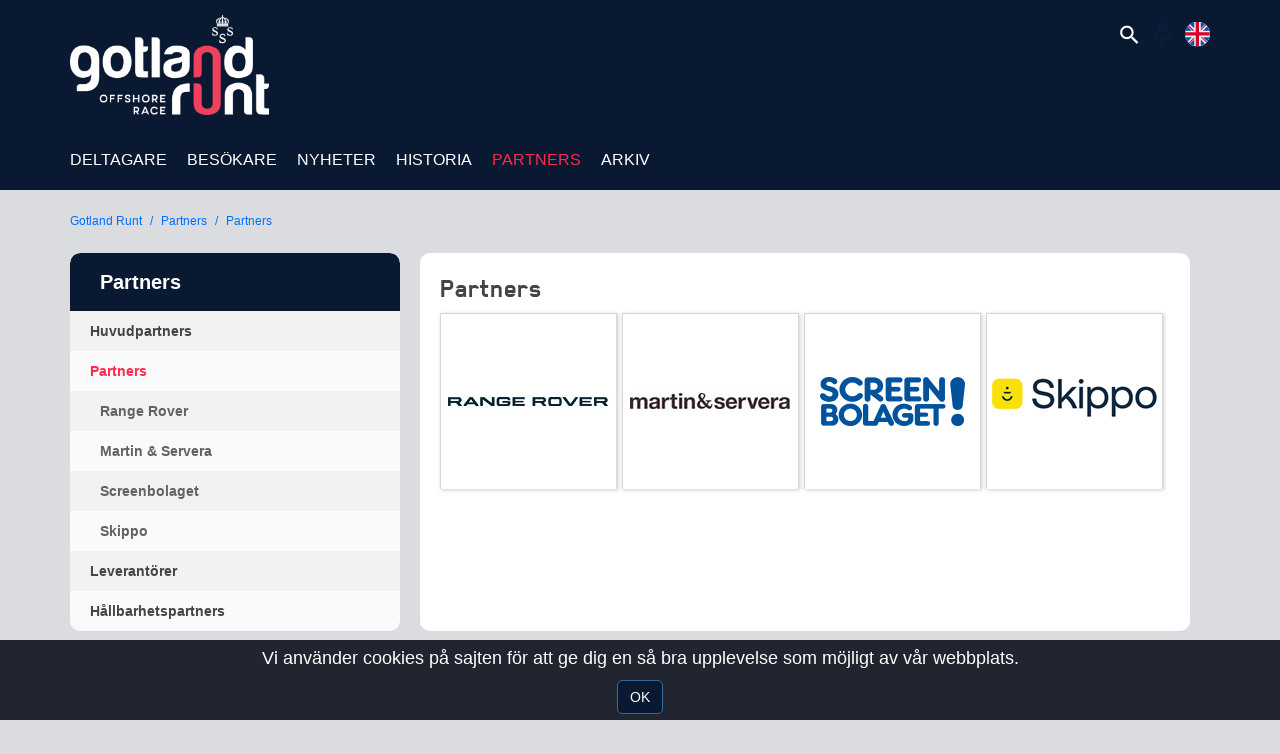

--- FILE ---
content_type: text/html; charset=utf-8
request_url: https://ksss.se/gotlandrunt/partners/partners/
body_size: 6539
content:

<!DOCTYPE html>
<html lang="sv">
<head>
    <title>Partners - KSSS</title>
    <meta http-equiv="X-UA-Compatible" content="IE=edge" />
    <meta charset="utf-8" />

        <!-- Google Tag Manager -->
        <script>
            (function(w, d, s, l, i) {
                w[l] = w[l] || [];
                w[l].push({
                    'gtm.start':
                        new Date().getTime(),
                    event: 'gtm.js'
                });
                var f = d.getElementsByTagName(s)[0],
                    j = d.createElement(s),
                    dl = l != 'dataLayer' ? '&l=' + l : '';
                j.async = true;
                j.src =
                    '//www.googletagmanager.com/gtm.js?id=' + i + dl;
                f.parentNode.insertBefore(j, f);
            })(window, document, 'script', 'dataLayer', 'GTM-NGB87B2');
        </script>
        <!-- End Google Tag Manager -->
    <meta name="viewport" content="width=device-width, initial-scale=1.0" />
    <meta property="fb:app_id" content="757760704348501" />
        <meta property="og:title" content="Partners" />
        <meta property="og:type" content="website" />
    <meta property="og:site_name" content="KSSS" />
    <meta property="og:image" content="https://ksss.se/static/gfx/ksss_default.jpg" />
    <meta property="og:url" content="http://www.ksss.se/gotlandrunt/partners/partners/" />
    <meta name="twitter:card" content="summary" />
    <meta name="twitter:url" content="http://www.ksss.se/gotlandrunt/partners/partners/" />
    <meta name="twitter:title" content="Partners" />
    <meta name="twitter:image" content="https://ksss.se/static/gfx/ksss_default.jpg" />
    <link href="https://fonts.googleapis.com/css?family=Source+Sans+Pro:400,400i,600&amp;subset=latin-ext" rel="stylesheet">
    <script src="//assets.juicer.io/embed.js" type="text/javascript"></script>
    <link href="//assets.juicer.io/embed.css" media="all" rel="stylesheet" type="text/css" />
        <script type="text/javascript" src="https://www.juicer.io/embed/gotlandrunt/embed-code.js" async defer></script>
    <link href="https://www.ksss.se/gotlandrunt/partners/partners/" rel="canonical" />
    <link href="/en/gotlandrunt/partners/partners/" hreflang="en" rel="alternate" /><link href="https://www.ksss.se/gotlandrunt/partners/partners/" hreflang="sv" rel="alternate" />

    <link href="/bundles/css?v=4oiqNu8eq44oxA0UWixNWDp1-6KqIEwwvYRLcv45rAg1" rel="stylesheet"/>


        <link rel="Shortcut Icon" type="image/ico" href="/Static/gfx/gr_24.ico" />


</head>
<body class="theme theme-race">
        <!-- Google Tag Manager -->
        <noscript>
            <iframe src="//www.googletagmanager.com/ns.html?id=GTM-NGB87B2"
                    height="0" width="0" style="display:none;visibility:hidden"></iframe>
        </noscript>
        <!-- End Google Tag Manager -->

    
    


<div class="container stickyheader width100">
        <div id="carousel-header" class="carousel slide carousel-fade carousel hero-content__carousel hero-content__d-none" data-ride="carousel" >
            <div class="hero-content__logo">
                <a href="/gotlandrunt/" class="">
                    <img src="/contentassets/108041d487954f50aa74340a7c917c5e/300x151-gr-logo-01.png" alt="KSSS logo" />
                </a>
            </div>
            <div class="subTopheader__icons hero-content__toolbar">
                <button data-toggle="collapse" data-target="#demo" class="hero-content__search-button">
                    <img src="/Static/gfx/ic_search_white_30px.svg" alt="search" class="SubTopheader__icons" />
                </button>

                <a href="https://www.ksss.se/" class="">
                    <img src="/Static/gfx/Logo_sidhuvud.png" alt="KSSS logo" class="subTopheader__ksss-logo-mobile" />
                    <img src="/Static/gfx/logo2.png" alt="KSSS logo" class="subTopheader__ksss-logo-desktop" />
                </a>
                    <a href="/en/gotlandrunt/partners/partners/" lang="en">
                        <div class="subTopheader__icons">
                                <img alt="language icon En" src="/Static/gfx/United-kingdom_flag_icon_round.svg" />
                        </div>
                    </a>
                
            </div>
                <div class="carousel-inner">
                            <div class="item active">
                                <picture class="image hero-content__figure">
    <source srcset="/contentassets/108041d487954f50aa74340a7c917c5e/ny-katalog/2026_1.1.png?preset=width1500crop" media="(min-width: 1200px)">
    <source srcset="/contentassets/108041d487954f50aa74340a7c917c5e/ny-katalog/2026_1.1.png?preset=width1200crop" media="(min-width: 992px)">
    <source srcset="/contentassets/108041d487954f50aa74340a7c917c5e/ny-katalog/2026_1.1.png?preset=width1200crop" media="(min-width: 768px)">
    <source srcset="/contentassets/108041d487954f50aa74340a7c917c5e/ny-katalog/2026_1.1.png?preset=width1200crop" media="(min-width: 320px)">
    <img src="/contentassets/108041d487954f50aa74340a7c917c5e/ny-katalog/2026_1.1.png?preset=width1500crop " srcset="/contentassets/108041d487954f50aa74340a7c917c5e/ny-katalog/2026_1.1.png?preset=width1500crop " alt="" title="" class="">
    <p class="image-text"></p>


                                </picture>

                            </div>
                            <div class="item">
                                <picture class="image hero-content__figure">
    <source srcset="/contentassets/108041d487954f50aa74340a7c917c5e/ny-katalog/2026_2.1.png?preset=width1500crop" media="(min-width: 1200px)">
    <source srcset="/contentassets/108041d487954f50aa74340a7c917c5e/ny-katalog/2026_2.1.png?preset=width1200crop" media="(min-width: 992px)">
    <source srcset="/contentassets/108041d487954f50aa74340a7c917c5e/ny-katalog/2026_2.1.png?preset=width1200crop" media="(min-width: 768px)">
    <source srcset="/contentassets/108041d487954f50aa74340a7c917c5e/ny-katalog/2026_2.1.png?preset=width1200crop" media="(min-width: 320px)">
    <img src="/contentassets/108041d487954f50aa74340a7c917c5e/ny-katalog/2026_2.1.png?preset=width1500crop " srcset="/contentassets/108041d487954f50aa74340a7c917c5e/ny-katalog/2026_2.1.png?preset=width1500crop " alt="" title="" class="">
    <p class="image-text"></p>


                                </picture>

                            </div>
                            <div class="item">
                                <picture class="image hero-content__figure">
    <source srcset="/contentassets/108041d487954f50aa74340a7c917c5e/ny-katalog/2026_3.1.png?preset=width1500crop" media="(min-width: 1200px)">
    <source srcset="/contentassets/108041d487954f50aa74340a7c917c5e/ny-katalog/2026_3.1.png?preset=width1200crop" media="(min-width: 992px)">
    <source srcset="/contentassets/108041d487954f50aa74340a7c917c5e/ny-katalog/2026_3.1.png?preset=width1200crop" media="(min-width: 768px)">
    <source srcset="/contentassets/108041d487954f50aa74340a7c917c5e/ny-katalog/2026_3.1.png?preset=width1200crop" media="(min-width: 320px)">
    <img src="/contentassets/108041d487954f50aa74340a7c917c5e/ny-katalog/2026_3.1.png?preset=width1500crop " srcset="/contentassets/108041d487954f50aa74340a7c917c5e/ny-katalog/2026_3.1.png?preset=width1500crop " alt="" title="" class="">
    <p class="image-text"></p>


                                </picture>

                            </div>
                            <div class="item">
                                <picture class="image hero-content__figure">
    <source srcset="/contentassets/108041d487954f50aa74340a7c917c5e/ny-katalog/2026_4.1.png?preset=width1500crop" media="(min-width: 1200px)">
    <source srcset="/contentassets/108041d487954f50aa74340a7c917c5e/ny-katalog/2026_4.1.png?preset=width1200crop" media="(min-width: 992px)">
    <source srcset="/contentassets/108041d487954f50aa74340a7c917c5e/ny-katalog/2026_4.1.png?preset=width1200crop" media="(min-width: 768px)">
    <source srcset="/contentassets/108041d487954f50aa74340a7c917c5e/ny-katalog/2026_4.1.png?preset=width1200crop" media="(min-width: 320px)">
    <img src="/contentassets/108041d487954f50aa74340a7c917c5e/ny-katalog/2026_4.1.png?preset=width1500crop " srcset="/contentassets/108041d487954f50aa74340a7c917c5e/ny-katalog/2026_4.1.png?preset=width1500crop " alt="" title="" class="">
    <p class="image-text"></p>


                                </picture>

                            </div>

                </div>
        </div>
</div>
<header class="subTopheader width100">

    <div id="demo" class="collapse searchpanel">
        <div class="container">
<form action="" class="search-form" method="get">                <div class="searchpanel__formwrapper">
                    <input type="text" class="searchpanel__input" name="q" aria-labelledby="searchfield" placeholder="Vad letar du efter?" />
                    <button class="button" id="searchfield" type="submit">S&#246;k</button>
                </div>
</form>        </div>
    </div>

    <div class="container ">
        <div class="topheader">
                <div class="subTopheader__logo">
                    <a href="/gotlandrunt/" class="">
                        <img src="/contentassets/108041d487954f50aa74340a7c917c5e/300x151-gr-logo-01.png" alt="KSSS logo" />
                    </a>
                </div>
            <div class="topheader__rightcontainer">
                    <div class="subTopheader__icons">
                        <button data-toggle="collapse" data-target="#demo">
                            <img src="/Static/gfx/ic_search_white_30px.svg" alt="search" class="SubTopheader__icons" />
                        </button>

                        <a href="https://www.ksss.se/" class="">
                            <img src="/Static/gfx/KSSS_Logo_whitish_RGB.png" alt="KSSS logo" class="subTopheader__ksss-logo-mobile" />
                            <img src="/Static/gfx/logo.png" alt="KSSS logo" class="subTopheader__ksss-logo-desktop" />
                        </a>
                            <a href="/en/gotlandrunt/partners/partners/" lang="en">
                                <div class="subTopheader__icons">
                                        <img alt="language icon En" src="/Static/gfx/United-kingdom_flag_icon_round.svg" />
                                </div>
                            </a>
             

                    </div>

            </div>
        </div>
    </div>







<div class="container-max">
    <div class="row">
        <nav class="navbar navbar-default main-navigation " id="main-nav">
                <a class="hero-content__hide hero-content__sticky-logo" href="/gotlandrunt/" class="">
                    <img class="hero-content__menu-logo" src="/Static/gfx/kss-logo-x-small.png" alt="KSSS logo" />
                </a>
            <div class="navbar-header">
                <button type="button" class="navbar-toggle collapsed" data-toggle="collapse" data-target="#main-navbar-collapse" aria-expanded="false">
                    <span class="sr-only">Toggle navigation</span>
                    <span class="icon-bar navbar-toggle__icon-bar"></span>
                    <span class="icon-bar navbar-toggle__icon-bar"></span>
                    <span class="icon-bar navbar-toggle__icon-bar"></span>
                </button>
            </div>
                <div class="collapse navbar-collapse align-items-center" id="main-navbar-collapse">
                    <ul class="nav navbar-nav container">
                            <li class=" dropdown ">
        <a href="/gotlandrunt/deltagare/" class="uppercase-heading">
            Deltagare
        </a>
        
            <span class="menucaret hidden-lg hidden-md hidden-sm fa fa-red fa-angle-right"></span>

            <ul class="hidden-lg hidden-md hidden-sm dropdown-menu">
                    <li class=" dropdown ">
        <a href="/gotlandrunt/deltagare/official-notice-board/" class="uppercase-heading">
            Official Notice Board
        </a>
        

    </li>
    <li class=" dropdown ">
        <a href="/gotlandrunt/deltagare/general-information/" class="uppercase-heading">
            General Information
        </a>
        
            <span class="menucaret hidden-lg hidden-md hidden-sm fa fa-red fa-angle-right"></span>

            <ul class="hidden-lg hidden-md hidden-sm dropdown-menu">
                    <li class="  ">
        <a href="/gotlandrunt/deltagare/general-information/information-meeting/" class="uppercase-heading">
            Online Information Meeting
        </a>
        

    </li>
    <li class="  ">
        <a href="/gotlandrunt/deltagare/general-information/faq/" class="uppercase-heading">
            FAQ
        </a>
        

    </li>

            </ul>
    </li>
    <li class=" dropdown ">
        <a href="/gotlandrunt/deltagare/safety/" class="uppercase-heading">
            Safety
        </a>
        
            <span class="menucaret hidden-lg hidden-md hidden-sm fa fa-red fa-angle-right"></span>

            <ul class="hidden-lg hidden-md hidden-sm dropdown-menu">
                    <li class="  ">
        <a href="/gotlandrunt/deltagare/safety/documents/" class="uppercase-heading">
            Documents
        </a>
        

    </li>
    <li class="  ">
        <a href="/gotlandrunt/deltagare/safety/guides/" class="uppercase-heading">
            Guides
        </a>
        

    </li>

            </ul>
    </li>

            </ul>
    </li>
    <li class=" dropdown ">
        <a href="/gotlandrunt/besokare/sandhamn/oppettider--program/" class="uppercase-heading">
            Bes&#246;kare
        </a>
        
            <span class="menucaret hidden-lg hidden-md hidden-sm fa fa-red fa-angle-right"></span>

            <ul class="hidden-lg hidden-md hidden-sm dropdown-menu">
                    <li class=" dropdown ">
        <a href="/gotlandrunt/besokare/sandhamn/" class="uppercase-heading">
            Sandhamn
        </a>
        
            <span class="menucaret hidden-lg hidden-md hidden-sm fa fa-red fa-angle-right"></span>

            <ul class="hidden-lg hidden-md hidden-sm dropdown-menu">
                    <li class="  ">
        <a href="/gotlandrunt/besokare/sandhamn/resa-till-sandhamn2/" class="uppercase-heading">
            Resa till Sandhamn
        </a>
        

    </li>

            </ul>
    </li>
    <li class=" dropdown ">
        <a href="/gotlandrunt/besokare/stockholm/" class="uppercase-heading">
            Stockholm
        </a>
        

    </li>

            </ul>
    </li>
    <li class=" dropdown ">
        <a href="/gotlandrunt/nyheter/gotland-runt-2025/nyheter/" class="uppercase-heading">
            Nyheter
        </a>
        
            <span class="menucaret hidden-lg hidden-md hidden-sm fa fa-red fa-angle-right"></span>

            <ul class="hidden-lg hidden-md hidden-sm dropdown-menu">
                    <li class=" dropdown ">
        <a href="/gotlandrunt/nyheter/gotland-runt-2025/nyheter/" class="uppercase-heading">
            Gotland Runt 2025
        </a>
        
            <span class="menucaret hidden-lg hidden-md hidden-sm fa fa-red fa-angle-right"></span>

            <ul class="hidden-lg hidden-md hidden-sm dropdown-menu">
                    <li class="  ">
        <a href="/gotlandrunt/nyheter/gotland-runt-2025/nyheter/" class="uppercase-heading">
            Nyheter
        </a>
        

    </li>
    <li class="  ">
        <a href="/gotlandrunt/nyheter/gotland-runt-2025/galleri/" class="uppercase-heading">
            Bildgalleri Gotland Runt
        </a>
        

    </li>
    <li class="  ">
        <a href="/gotlandrunt/nyheter/gotland-runt-2025/video/" class="uppercase-heading">
            Youtube-s&#228;ndningar
        </a>
        

    </li>

            </ul>
    </li>

            </ul>
    </li>
    <li class=" dropdown ">
        <a href="/gotlandrunt/historia/" class="uppercase-heading">
            Historia
        </a>
        
            <span class="menucaret hidden-lg hidden-md hidden-sm fa fa-red fa-angle-right"></span>

            <ul class="hidden-lg hidden-md hidden-sm dropdown-menu">
                    <li class=" dropdown ">
        <a href="/gotlandrunt/historia/resultat/" class="uppercase-heading">
            Resultat
        </a>
        
            <span class="menucaret hidden-lg hidden-md hidden-sm fa fa-red fa-angle-right"></span>

            <ul class="hidden-lg hidden-md hidden-sm dropdown-menu">
                    <li class="  ">
        <a href="/gotlandrunt/historia/resultat/results-2025/" class="uppercase-heading">
            Results 2025
        </a>
        

    </li>
    <li class="  ">
        <a href="/gotlandrunt/historia/resultat/results-2024/" class="uppercase-heading">
            Results 2024
        </a>
        

    </li>
    <li class="  ">
        <a href="/gotlandrunt/historia/resultat/results-2023/" class="uppercase-heading">
            Results 2023
        </a>
        

    </li>
    <li class="  ">
        <a href="/gotlandrunt/historia/resultat/results-2022/" class="uppercase-heading">
            Results 2022
        </a>
        

    </li>
    <li class="  ">
        <a href="/gotlandrunt/historia/resultat/results-2021/" class="uppercase-heading">
            Results 2021
        </a>
        

    </li>
    <li class="  ">
        <a href="https://resultat.ksss.se/" class="uppercase-heading">
            Results 1993-2019
        </a>
        

    </li>

            </ul>
    </li>
    <li class=" dropdown ">
        <a href="/gotlandrunt/historia/historia/" class="uppercase-heading">
            Historia
        </a>
        
            <span class="menucaret hidden-lg hidden-md hidden-sm fa fa-red fa-angle-right"></span>

            <ul class="hidden-lg hidden-md hidden-sm dropdown-menu">
                    <li class="  ">
        <a href="/gotlandrunt/historia/historia/gotland-1935-1959/" class="uppercase-heading">
            Gotland Runt 1935-1959
        </a>
        

    </li>
    <li class="  ">
        <a href="/gotlandrunt/historia/historia/det-forsta-gotland-runt/" class="uppercase-heading">
            Det f&#246;rsta Gotland Runt
        </a>
        

    </li>
    <li class="  ">
        <a href="/gotlandrunt/historia/historia/historia-nutid/" class="uppercase-heading">
            Historia &amp; nutid
        </a>
        

    </li>

            </ul>
    </li>
    <li class=" dropdown ">
        <a href="/gotlandrunt/historia/jag-minns-mitt-gotland-runt/" class="uppercase-heading">
            Jag minns mitt Gotland Runt
        </a>
        
            <span class="menucaret hidden-lg hidden-md hidden-sm fa fa-red fa-angle-right"></span>

            <ul class="hidden-lg hidden-md hidden-sm dropdown-menu">
                    <li class="  ">
        <a href="/gotlandrunt/historia/jag-minns-mitt-gotland-runt/recab-sailing-team-karukera--mat-1220/" class="uppercase-heading">
            Recab sailing team (Karukera) – MAT 1220
        </a>
        

    </li>
    <li class="  ">
        <a href="/gotlandrunt/historia/jag-minns-mitt-gotland-runt/pia-lobry/" class="uppercase-heading">
            Hobie-drottningen om strapatser i b&#229;de stora och sm&#229; b&#229;tar - Pia L’Obry
        </a>
        

    </li>
    <li class="  ">
        <a href="/gotlandrunt/historia/jag-minns-mitt-gotland-runt/oriole-tar-upp-kampen-med-nya-generationens-batar/" class="uppercase-heading">
            Oriole tar upp kampen med nya generationens b&#229;tar.
        </a>
        

    </li>
    <li class="  ">
        <a href="/gotlandrunt/nyheter/gotland-runt-2025/nyheter/2022/gurra-krantz-minns-gotland-runt-vinsten-1994-och-lite-till/" class="uppercase-heading">
            Gurra Krantz minns Gotland Runt vinsten 1994 och lite till...
        </a>
        

    </li>
    <li class="  ">
        <a href="/gotlandrunt/historia/jag-minns-mitt-gotland-runt/en-legends-forsta-gotland-runt--roger-nilson/" class="uppercase-heading">
            En legends f&#246;rsta Gotland Runt – Roger Nilson
        </a>
        

    </li>
    <li class="  ">
        <a href="/gotlandrunt/historia/jag-minns-mitt-gotland-runt/mycket-har-hant-men-mycket-ar-lika/" class="uppercase-heading">
            Mycket har h&#228;nt men mycket &#228;r lika!
        </a>
        

    </li>
    <li class="  ">
        <a href="/gotlandrunt/historia/jag-minns-mitt-gotland-runt/anna-drougge--man-minns-den-positiva-kanslan/" class="uppercase-heading">
            Anna Drougge: Den positiva k&#228;nslan
        </a>
        

    </li>
    <li class="  ">
        <a href="/gotlandrunt/nyheter/gotland-runt-2025/nyheter/2021/gotland-runt-1986-utmanande-uppfostrande-larorikt---patrik-salen/" class="uppercase-heading">
            Gotland Runt 1986: Patrik Sal&#233;n
        </a>
        

    </li>

            </ul>
    </li>

            </ul>
    </li>
    <li class="active open dropdown open">
        <a href="/gotlandrunt/partners/huvudpartners/" class="uppercase-heading">
            Partners
                <span class="sr-only">([Missing text &#39;/global/current&#39; for &#39;Swedish&#39;])</span>
                <img class="main-navigation__topnav-item-selected substart-active-icon" src="/Static/gfx/circels.svg" alt="circels" />
        </a>
        
            <span class="menucaret hidden-lg hidden-md hidden-sm fa fa-red fa-angle-down"></span>

            <ul class="hidden-lg hidden-md hidden-sm dropdown-menu">
                    <li class=" dropdown ">
        <a href="/gotlandrunt/partners/huvudpartners/" class="uppercase-heading">
            Huvudpartners
        </a>
        
            <span class="menucaret hidden-lg hidden-md hidden-sm fa fa-red fa-angle-right"></span>

            <ul class="hidden-lg hidden-md hidden-sm dropdown-menu">
                    <li class="  ">
        <a href="https://www.hellyhansen.com/" class="uppercase-heading">
            Helly Hansen
        </a>
        

    </li>
    <li class="  ">
        <a href="https://svenskasjo.se/" class="uppercase-heading">
            Svenska Sj&#246;
        </a>
        

    </li>
    <li class="  ">
        <a href="https://www.visitstockholm.com/" class="uppercase-heading">
            Stockholms stad
        </a>
        

    </li>

            </ul>
    </li>
    <li class="active open dropdown ">
        <a href="/gotlandrunt/partners/partners/" class="uppercase-heading">
            Partners
                <span class="sr-only">([Missing text &#39;/global/current&#39; for &#39;Swedish&#39;])</span>
                <img class="main-navigation__topnav-item-selected substart-active-icon" src="/Static/gfx/circels.svg" alt="circels" />
        </a>
        
            <span class="menucaret hidden-lg hidden-md hidden-sm fa fa-red fa-angle-down"></span>

            <ul class="hidden-lg hidden-md hidden-sm dropdown-menu">
                    <li class="  ">
        <a href="https://www.landrover.se/range-rover/nya-range-rover/oversikt" class="uppercase-heading">
            Range Rover
        </a>
        

    </li>
    <li class="  ">
        <a href="https://www.martinservera.se/" class="uppercase-heading">
            Martin &amp; Servera
        </a>
        

    </li>
    <li class="  ">
        <a href="https://www.screenbolaget.se/" class="uppercase-heading">
            Screenbolaget
        </a>
        

    </li>
    <li class="  ">
        <a href="https://www.skippo.io/" class="uppercase-heading">
            Skippo
        </a>
        

    </li>

            </ul>
    </li>
    <li class=" dropdown ">
        <a href="/gotlandrunt/partners/leverantorer/" class="uppercase-heading">
            Leverant&#246;rer
        </a>
        
            <span class="menucaret hidden-lg hidden-md hidden-sm fa fa-red fa-angle-right"></span>

            <ul class="hidden-lg hidden-md hidden-sm dropdown-menu">
                    <li class="  ">
        <a href="https://www.etonshirts.com/se/sv" class="uppercase-heading">
            Eton
        </a>
        

    </li>
    <li class="  ">
        <a href="https://www.coca-cola.com/se/sv" class="uppercase-heading">
            Coca-Cola
        </a>
        

    </li>
    <li class="  ">
        <a href="https://sandhamn.com/" class="uppercase-heading">
            Sandhamn Seglarhotell
        </a>
        

    </li>
    <li class="  ">
        <a href="https://www.hjertmans.se/sv/" class="uppercase-heading">
            Raymarine
        </a>
        

    </li>
    <li class="  ">
        <a href="https://www.roblineropes.com/" class="uppercase-heading">
            Robline
        </a>
        

    </li>
    <li class="  ">
        <a href="http://skargardsradion.se/wordpress/" class="uppercase-heading">
            Sk&#228;rg&#229;rdsradion
        </a>
        

    </li>
    <li class="  ">
        <a href="https://www.galatea.se/" class="uppercase-heading">
            Galatea
        </a>
        

    </li>
    <li class="  ">
        <a href="https://www.bluewatergroup.com/" class="uppercase-heading">
            Bluewater
        </a>
        

    </li>
    <li class="  ">
        <a href="https://www.alltforsjon.se/" class="uppercase-heading">
            Allt f&#246;r sj&#246;n
        </a>
        

    </li>
    <li class="  ">
        <a href="https://www.aqua-superpower.com/" class="uppercase-heading">
            Aqua superPower
        </a>
        

    </li>
    <li class="  ">
        <a href="https://www.stenarecycling.com/sv/" class="uppercase-heading">
            Stena Recycling
        </a>
        

    </li>
    <li class="  ">
        <a href="https://dohrns.se/" class="uppercase-heading">
            Dohrns
        </a>
        

    </li>
    <li class="  ">
        <a href="https://epropulsionsverige.se/" class="uppercase-heading">
            ePropulsion
        </a>
        

    </li>
    <li class="  ">
        <a href="https://www.honda.se/marine.html" class="uppercase-heading">
            Honda Marine
        </a>
        

    </li>
    <li class="  ">
        <a href="https://www.informationsteknik.se/" class="uppercase-heading">
            Informationsteknik
        </a>
        

    </li>
    <li class="  ">
        <a href="https://www.lannasport.se/" class="uppercase-heading">
            L&#228;nna Sport
        </a>
        

    </li>
    <li class="  ">
        <a href="https://www.hjertmans.se/sv/" class="uppercase-heading">
            Hjertmans
        </a>
        

    </li>

            </ul>
    </li>
    <li class=" dropdown ">
        <a href="/gotlandrunt/partners/hallbarhetspartners/" class="uppercase-heading">
            H&#229;llbarhetspartners
        </a>
        
            <span class="menucaret hidden-lg hidden-md hidden-sm fa fa-red fa-angle-right"></span>

            <ul class="hidden-lg hidden-md hidden-sm dropdown-menu">
                    <li class="  ">
        <a href="/gotlandrunt/partners/hallbarhetspartners/hall-sverige-rent/" class="uppercase-heading">
            H&#229;ll Sverige Rent
        </a>
        

    </li>
    <li class="  ">
        <a href="https://voiceoftheocean.org/" class="uppercase-heading">
            Voice of the Ocean
        </a>
        

    </li>

            </ul>
    </li>

            </ul>
    </li>
    <li class=" dropdown ">
        <a href="/gotlandrunt/arkiv/" class="uppercase-heading">
            ARKIV
        </a>
        
            <span class="menucaret hidden-lg hidden-md hidden-sm fa fa-red fa-angle-right"></span>

            <ul class="hidden-lg hidden-md hidden-sm dropdown-menu">
                    <li class=" dropdown ">
        <a href="/gotlandrunt/arkiv/gotland-runt-2025/" class="uppercase-heading">
            Gotland Runt 2025
        </a>
        
            <span class="menucaret hidden-lg hidden-md hidden-sm fa fa-red fa-angle-right"></span>

            <ul class="hidden-lg hidden-md hidden-sm dropdown-menu">
                    <li class="  ">
        <a href="/gotlandrunt/historia/resultat/results-2025/" class="uppercase-heading">
            Results 2025
        </a>
        

    </li>
    <li class="  ">
        <a href="/gotlandrunt/arkiv/gotland-runt-2025/trophies-prizes-2025/" class="uppercase-heading">
            Trophies &amp; prizes 2025
        </a>
        

    </li>
    <li class="  ">
        <a href="https://www.youtube.com/watch?v=vFbiJXoc2ec" class="uppercase-heading">
            Youtube Recap 2025
        </a>
        

    </li>

            </ul>
    </li>
    <li class=" dropdown ">
        <a href="/gotlandrunt/arkiv/gotland-runt-2024/" class="uppercase-heading">
            Gotland Runt 2024
        </a>
        
            <span class="menucaret hidden-lg hidden-md hidden-sm fa fa-red fa-angle-right"></span>

            <ul class="hidden-lg hidden-md hidden-sm dropdown-menu">
                    <li class="  ">
        <a href="/gotlandrunt/historia/resultat/results-2024/" class="uppercase-heading">
            Results 2024
        </a>
        

    </li>
    <li class="  ">
        <a href="/gotlandrunt/arkiv/gotland-runt-2024/trophies-prizes-2024/" class="uppercase-heading">
            Trophies &amp; prizes 2024
        </a>
        

    </li>
    <li class="  ">
        <a href="https://www.youtube.com/watch?v=Y2Rq-8ccqnw&amp;list=PLMnOcAsPGNveHu9TaxYCnu5G4ttyLfUtn" class="uppercase-heading">
            Youtube Recap 2024
        </a>
        

    </li>
    <li class="  ">
        <a href="/gotlandrunt/arkiv/gotland-runt-2024/deltagande-batar/" class="uppercase-heading">
            Deltagande b&#229;tar 2024
        </a>
        

    </li>
    <li class="  ">
        <a href="/gotlandrunt/arkiv/gotland-runt-2024/tractrac/" class="uppercase-heading">
            TracTrac
        </a>
        

    </li>
    <li class="  ">
        <a href="/gotlandrunt/arkiv/gotland-runt-2024/banorna/" class="uppercase-heading">
            Banorna
        </a>
        

    </li>

            </ul>
    </li>
    <li class=" dropdown ">
        <a href="/gotlandrunt/arkiv/gotland-runt-2023/" class="uppercase-heading">
            Gotland Runt 2023
        </a>
        
            <span class="menucaret hidden-lg hidden-md hidden-sm fa fa-red fa-angle-right"></span>

            <ul class="hidden-lg hidden-md hidden-sm dropdown-menu">
                    <li class="  ">
        <a href="/gotlandrunt/historia/resultat/results-2023/" class="uppercase-heading">
            Results 2023
        </a>
        

    </li>
    <li class="  ">
        <a href="/gotlandrunt/arkiv/gotland-runt-2023/trophies-prizes-2023/" class="uppercase-heading">
            Trophies &amp; prizes 2023
        </a>
        

    </li>

            </ul>
    </li>
    <li class=" dropdown ">
        <a href="/gotlandrunt/arkiv/gotland-runt-2022/" class="uppercase-heading">
            Gotland Runt 2022
        </a>
        
            <span class="menucaret hidden-lg hidden-md hidden-sm fa fa-red fa-angle-right"></span>

            <ul class="hidden-lg hidden-md hidden-sm dropdown-menu">
                    <li class="  ">
        <a href="/gotlandrunt/historia/resultat/results-2022/" class="uppercase-heading">
            Results 2022
        </a>
        

    </li>

            </ul>
    </li>
    <li class=" dropdown ">
        <a href="/gotlandrunt/arkiv/gotland-runt-2021/" class="uppercase-heading">
            Gotland Runt 2021
        </a>
        
            <span class="menucaret hidden-lg hidden-md hidden-sm fa fa-red fa-angle-right"></span>

            <ul class="hidden-lg hidden-md hidden-sm dropdown-menu">
                    <li class="  ">
        <a href="/gotlandrunt/historia/resultat/results-2021/" class="uppercase-heading">
            Results 2021
        </a>
        

    </li>

            </ul>
    </li>

            </ul>
    </li>

                    </ul>
                </div>
        </nav>
    </div>
</div>



</header>

<div class="container">
    <div class="row">
        <div class="col-sm-12">
            <ol class="breadcrumb">
                <li><a href="/gotlandrunt/">Gotland Runt</a></li>
                            <li><a href="/gotlandrunt/partners/huvudpartners/">Partners</a></li>
            <li>Partners</li>

            </ol>
        </div>
    </div>
</div>



    
<div class="background-container">
    <img class="bg-img" src="/Static/gfx/bg-page.jpg" alt="" />
    <div class="container">
        <div class="row layout flex">
                <div class="layout__asidearea">
                    <div class="leftmenu">
                        <nav role="navigation" class="leftmenu__nav">
    <ul class="bulletless leftmenu__list">

            <li data-open>
                    <a href="/gotlandrunt/partners/huvudpartners/" class="leftmenu__link leftmenu__depth0 leftmenu__headlink leftmenu__head-node-container">
                        Partners
                        
                    </a>
                    <ul class="bulletless leftmenu__list">

            <li >
                    <a href="/gotlandrunt/partners/huvudpartners/" class="leftmenu__link leftmenu__depth1 ">
                        Huvudpartners
                        
                    </a>
                    <ul class="bulletless leftmenu__list">

            <li >
                    <a href="https://www.hellyhansen.com/" class="leftmenu__link leftmenu__depth2 ">
                        Helly Hansen
                        
                    </a>
                
            </li>
            <li >
                    <a href="https://svenskasjo.se/" class="leftmenu__link leftmenu__depth2 ">
                        Svenska Sj&#246;
                        
                    </a>
                
            </li>
            <li >
                    <a href="https://www.visitstockholm.com/" class="leftmenu__link leftmenu__depth2 ">
                        Stockholms stad
                        
                    </a>
                
            </li>
    </ul>



            </li>
            <li data-open>
                    <div class="leftmenu__active-node-container ">
                        <span class="leftmenu__link leftmenu__depth1 leftmenu__active-node">
                            Partners
                            
                        </span>
                        <span class="substart-active-icon "><img src="/Static/gfx/circels.svg" alt="" /></span>
                    </div>
                    <ul class="bulletless leftmenu__list">

            <li >
                    <a href="https://www.landrover.se/range-rover/nya-range-rover/oversikt" class="leftmenu__link leftmenu__depth2 ">
                        Range Rover
                        
                    </a>
                
            </li>
            <li >
                    <a href="https://www.martinservera.se/" class="leftmenu__link leftmenu__depth2 ">
                        Martin &amp; Servera
                        
                    </a>
                
            </li>
            <li >
                    <a href="https://www.screenbolaget.se/" class="leftmenu__link leftmenu__depth2 ">
                        Screenbolaget
                        
                    </a>
                
            </li>
            <li >
                    <a href="https://www.skippo.io/" class="leftmenu__link leftmenu__depth2 ">
                        Skippo
                        
                    </a>
                
            </li>
    </ul>



            </li>
            <li >
                    <a href="/gotlandrunt/partners/leverantorer/" class="leftmenu__link leftmenu__depth1 ">
                        Leverant&#246;rer
                        
                    </a>
                    <ul class="bulletless leftmenu__list">

            <li >
                    <a href="https://www.etonshirts.com/se/sv" class="leftmenu__link leftmenu__depth2 ">
                        Eton
                        
                    </a>
                
            </li>
            <li >
                    <a href="https://www.coca-cola.com/se/sv" class="leftmenu__link leftmenu__depth2 ">
                        Coca-Cola
                        
                    </a>
                
            </li>
            <li >
                    <a href="https://sandhamn.com/" class="leftmenu__link leftmenu__depth2 ">
                        Sandhamn Seglarhotell
                        
                    </a>
                
            </li>
            <li >
                    <a href="https://www.hjertmans.se/sv/" class="leftmenu__link leftmenu__depth2 ">
                        Raymarine
                        
                    </a>
                
            </li>
            <li >
                    <a href="https://www.roblineropes.com/" class="leftmenu__link leftmenu__depth2 ">
                        Robline
                        
                    </a>
                
            </li>
            <li >
                    <a href="http://skargardsradion.se/wordpress/" class="leftmenu__link leftmenu__depth2 ">
                        Sk&#228;rg&#229;rdsradion
                        
                    </a>
                
            </li>
            <li >
                    <a href="https://www.galatea.se/" class="leftmenu__link leftmenu__depth2 ">
                        Galatea
                        
                    </a>
                
            </li>
            <li >
                    <a href="https://www.bluewatergroup.com/" class="leftmenu__link leftmenu__depth2 ">
                        Bluewater
                        
                    </a>
                
            </li>
            <li >
                    <a href="https://www.alltforsjon.se/" class="leftmenu__link leftmenu__depth2 ">
                        Allt f&#246;r sj&#246;n
                        
                    </a>
                
            </li>
            <li >
                    <a href="https://www.aqua-superpower.com/" class="leftmenu__link leftmenu__depth2 ">
                        Aqua superPower
                        
                    </a>
                
            </li>
            <li >
                    <a href="https://www.stenarecycling.com/sv/" class="leftmenu__link leftmenu__depth2 ">
                        Stena Recycling
                        
                    </a>
                
            </li>
            <li >
                    <a href="https://dohrns.se/" class="leftmenu__link leftmenu__depth2 ">
                        Dohrns
                        
                    </a>
                
            </li>
            <li >
                    <a href="https://epropulsionsverige.se/" class="leftmenu__link leftmenu__depth2 ">
                        ePropulsion
                        
                    </a>
                
            </li>
            <li >
                    <a href="https://www.honda.se/marine.html" class="leftmenu__link leftmenu__depth2 ">
                        Honda Marine
                        
                    </a>
                
            </li>
            <li >
                    <a href="https://www.informationsteknik.se/" class="leftmenu__link leftmenu__depth2 ">
                        Informationsteknik
                        
                    </a>
                
            </li>
            <li >
                    <a href="https://www.lannasport.se/" class="leftmenu__link leftmenu__depth2 ">
                        L&#228;nna Sport
                        
                    </a>
                
            </li>
            <li >
                    <a href="https://www.hjertmans.se/sv/" class="leftmenu__link leftmenu__depth2 ">
                        Hjertmans
                        
                    </a>
                
            </li>
    </ul>



            </li>
            <li >
                    <a href="/gotlandrunt/partners/hallbarhetspartners/" class="leftmenu__link leftmenu__depth1 ">
                        H&#229;llbarhetspartners
                        
                    </a>
                    <ul class="bulletless leftmenu__list">

            <li >
                    <a href="/gotlandrunt/partners/hallbarhetspartners/hall-sverige-rent/" class="leftmenu__link leftmenu__depth2 ">
                        H&#229;ll Sverige Rent
                        
                    </a>
                
            </li>
            <li >
                    <a href="https://voiceoftheocean.org/" class="leftmenu__link leftmenu__depth2 ">
                        Voice of the Ocean
                        
                    </a>
                
            </li>
    </ul>



            </li>
    </ul>



            </li>
    </ul>



                        </nav>
                    </div>
                </div>
            <div class="layout__mainarea bak-white">
                <h1 class="no-margin-top">Partners</h1>
                <div class="partner-list-page__container">
                            <a href="https://www.landrover.se/range-rover/nya-range-rover/oversikt">
                                <img class="partner-list-page__image" src="/contentassets/9b563aac0f3b4fb080695da3863d6ca6/175x175-rangerover.jpg" alt=""/>
                            </a>
                            <a href="https://www.martinservera.se/">
                                <img class="partner-list-page__image" src="/contentassets/a0f445fa655541fca88582fb8b7f76d5/175x175-rangerover-01.jpg" alt=""/>
                            </a>
                            <a href="https://www.screenbolaget.se/">
                                <img class="partner-list-page__image" src="/contentassets/cb289fdb31fd4998904efe7200ad1e0b/175x175-screenbolaget-01.jpg" alt=""/>
                            </a>
                            <a href="https://www.skippo.io/">
                                <img class="partner-list-page__image" src="/contentassets/b54481b2d2564b31b48537de8ae5f162/skippo-175.png" alt=""/>
                            </a>
                </div>
            </div>
        </div>
    </div>
</div>


<div id="cookie-info" class="cookie-information hidden">
    <p> Vi anv&#228;nder cookies p&#229; sajten f&#246;r att ge dig en s&#229; bra upplevelse som m&#246;jligt av v&#229;r webbplats.</p>
    <input name="cookies" value="OK" id="CookieBtn" class="btn btn-primary cookie" type="submit">
</div>




<div class="footer-container">
    <div class="container footer-container__content">
        <div class="row subfooter subfooter__info-column">
            <div class="col-md-12 footer-container__item">
                <h3 class="uppercase-heading">BANAN</h3>

                <div class="footer-container__content">
                    <p>Gotland Runt Offshore Race seglades första gången 1937. Banan har haft lite olika format men startar numera på Gråskärsfjärden söder om Sandön. Banan går sedan norrut utmed ytterskärgården till Svenska Högarna, längst österut i Stockholms skärgård innan båtarna seglar söderut på öppet vatten för att runda Gotland med målgång vid Sandhamn. </p>
<p>Gotland Runtbanan är cirka 350 NM och Visbybanan är ca 245 NM. </p>

                </div>
            </div>
            <div class="col-md-12 footer-container__item">
                <h3 class="uppercase-heading">T&#196;VLINGSKLASSER</h3>
                <div class="footer-container__content">
                    <p>Tävlingen seglas i olika klasser enligt mätreglerna ORCi och Svenskt Respit System (SRS). Klasserna är baserade på vilken regel de är inmätta i och vilket mätetal (handikapp) de tilldelats. Varje båt måste ha ett giltigt mätbrev för att få starta.</p>

                </div>

            </div>
            <div class="col-md-12 footer-container__item container">
                <h3 class="uppercase-heading">PRISER</h3>
                <div class="footer-container__content">
                    <p>Förutom priser i varje klass delas dessutom ett antal specialpriser ut. T.ex. snabbast tid, bästa kvinnliga besättning, bästa ungdomsbåt, bästa fördäcksgast och spurtpriser. </p>

                </div>
            </div>
        </div>
    </div>
            <div class="subfooter__sponsor-column subfooter">
                <ul class="container">
                        <li>
                            <img src="/globalassets/gotland-runt/footer/250x120-hellyhansen.jpg" alt="sponsor images" />
                        </li>
                        <li>
                            <img src="/globalassets/gotland-runt/footer/stockholm250x120.jpg" alt="sponsor images" />
                        </li>
                        <li>
                            <img src="/globalassets/gotland-runt/footer/250x120-svenskasjo.jpg" alt="sponsor images" />
                        </li>
                </ul>
            </div>
        <div class="subfooter__copyright-container col-md-12">
            <div class="container">
                <div class="subfooter__copyright">
                    <p>Kungliga Svenska Segel Sällskapet | Hotellvägen 9 | 133 35 Saltsjöbaden | Telefon +46 8 556 166 80 | <a href="/cdn-cgi/l/email-protection#86edf5f5f5c6edf5f5f5a8f5e3"><span class="__cf_email__" data-cfemail="3c574f4f4f7c574f4f4f124f59">[email&#160;protected]</span></a></p>

                </div>
            </div>  
        </div>
</div>


    <script data-cfasync="false" src="/cdn-cgi/scripts/5c5dd728/cloudflare-static/email-decode.min.js"></script><script src="/bundles/js?v=KAgj0E1NBQtwCdST_lueybwbByG6Yd3iLOsxPqeaznk1"></script>

    <script type="text/javascript">
        Window.settings = { publicProxyPath: '' };
    </script>
    
</body>
</html>

--- FILE ---
content_type: text/css; charset=utf-8
request_url: https://ksss.se/bundles/css?v=4oiqNu8eq44oxA0UWixNWDp1-6KqIEwwvYRLcv45rAg1
body_size: 56159
content:
body:after{content:url(/Static/js/vendor/lightbox2-master/src/images/close.png) url(/Static/js/vendor/lightbox2-master/src/images/loading.gif) url(/Static/js/vendor/lightbox2-master/src/images/prev.png) url(/Static/js/vendor/lightbox2-master/src/images/next.png);display:none}body.lb-disable-scrolling{overflow:hidden}.lightboxOverlay{position:absolute;top:0;left:0;z-index:9999;background-color:#000;filter:progid:DXImageTransform.Microsoft.Alpha(Opacity=80);opacity:.8;display:none}.lightbox{position:absolute;left:0;width:100%;z-index:10000;text-align:center;line-height:0;font-weight:normal}.lightbox .lb-image{display:block;height:auto;max-width:inherit;border-radius:3px}.lightbox a img{border:none}.lb-outerContainer{position:relative;background-color:#fff;*zoom:1;width:250px;height:250px;margin:0 auto;border-radius:4px}.lb-outerContainer:after{content:"";display:table;clear:both}.lb-container{padding:4px}.lb-loader{position:absolute;top:43%;left:0;height:25%;width:100%;text-align:center;line-height:0}.lb-cancel{display:block;width:32px;height:32px;margin:0 auto;background:url(/Static/js/vendor/lightbox2-master/src/images/loading.gif) no-repeat}.lb-nav{position:absolute;top:0;left:0;height:100%;width:100%;z-index:10}.lb-container>.nav{left:0}.lb-nav a{outline:none;background-image:url(/Static/js/vendor/lightbox2-master/src/css/[data-uri])}.lb-prev,.lb-next{height:100%;cursor:pointer;display:block}.lb-nav a.lb-prev{width:34%;left:0;float:left;background:url(/Static/js/vendor/lightbox2-master/src/images/prev.png) left 48% no-repeat;filter:progid:DXImageTransform.Microsoft.Alpha(Opacity=0);opacity:0;-webkit-transition:opacity .6s;-moz-transition:opacity .6s;-o-transition:opacity .6s;transition:opacity .6s}.lb-nav a.lb-prev:hover{filter:progid:DXImageTransform.Microsoft.Alpha(Opacity=100);opacity:1}.lb-nav a.lb-next{width:64%;right:0;float:right;background:url(/Static/js/vendor/lightbox2-master/src/images/next.png) right 48% no-repeat;filter:progid:DXImageTransform.Microsoft.Alpha(Opacity=0);opacity:0;-webkit-transition:opacity .6s;-moz-transition:opacity .6s;-o-transition:opacity .6s;transition:opacity .6s}.lb-nav a.lb-next:hover{filter:progid:DXImageTransform.Microsoft.Alpha(Opacity=100);opacity:1}.lb-dataContainer{margin:0 auto;padding-top:5px;*zoom:1;width:100%;-moz-border-radius-bottomleft:4px;-webkit-border-bottom-left-radius:4px;border-bottom-left-radius:4px;-moz-border-radius-bottomright:4px;-webkit-border-bottom-right-radius:4px;border-bottom-right-radius:4px}.lb-dataContainer:after{content:"";display:table;clear:both}.lb-data{padding:0 4px;color:#ccc}.lb-data .lb-details{width:85%;float:left;text-align:left;line-height:1.1em}.lb-data .lb-caption{font-size:13px;font-weight:bold;line-height:1em}.lb-data .lb-number{display:block;clear:left;padding-bottom:1em;font-size:12px;color:#999}.lb-data .lb-close{display:block;float:right;width:30px;height:30px;background:url(/Static/js/vendor/lightbox2-master/src/images/close.png) top right no-repeat;text-align:right;outline:none;filter:progid:DXImageTransform.Microsoft.Alpha(Opacity=70);opacity:.7;-webkit-transition:opacity .2s;-moz-transition:opacity .2s;-o-transition:opacity .2s;transition:opacity .2s}.lb-data .lb-close:hover{cursor:pointer;filter:progid:DXImageTransform.Microsoft.Alpha(Opacity=100);opacity:1}@charset "UTF-8";html{font-family:sans-serif;-ms-text-size-adjust:100%;-webkit-text-size-adjust:100%}body{margin:0}article,aside,details,figcaption,figure,footer,header,hgroup,main,menu,nav,section,summary{display:block}audio,canvas,progress,video{display:inline-block;vertical-align:baseline}audio:not([controls]){display:none;height:0}[hidden],template{display:none}a{background-color:transparent}a:active,a:hover{outline:0}abbr[title]{border-bottom:1px dotted}b,strong{font-weight:bold}dfn{font-style:italic}h1{font-size:2em;margin:.67em 0}mark{background:#ff0;color:#000}small{font-size:80%}sub,sup{font-size:75%;line-height:0;position:relative;vertical-align:baseline}sup{top:-.5em}sub{bottom:-.25em}img{border:0}svg:not(:root){overflow:hidden}figure{margin:1em 40px}hr{-webkit-box-sizing:content-box;box-sizing:content-box;height:0}pre{overflow:auto}code,kbd,pre,samp{font-family:monospace,monospace;font-size:1em}button,input,optgroup,select,textarea{color:inherit;font:inherit;margin:0}button{overflow:visible}button,select{text-transform:none}button,html input[type="button"],input[type="reset"],input[type="submit"]{-webkit-appearance:button;cursor:pointer}button[disabled],html input[disabled]{cursor:default}button::-moz-focus-inner,input::-moz-focus-inner{border:0;padding:0}input{line-height:normal}input[type="checkbox"],input[type="radio"]{-webkit-box-sizing:border-box;box-sizing:border-box;padding:0}input[type="number"]::-webkit-inner-spin-button,input[type="number"]::-webkit-outer-spin-button{height:auto}input[type="search"]{-webkit-appearance:textfield;-webkit-box-sizing:content-box;box-sizing:content-box}input[type="search"]::-webkit-search-cancel-button,input[type="search"]::-webkit-search-decoration{-webkit-appearance:none}fieldset{border:1px solid silver;margin:0 2px;padding:.35em .625em .75em}legend{border:0;padding:0}textarea{overflow:auto}optgroup{font-weight:bold}table{border-collapse:collapse;border-spacing:0}td,th{padding:0}@media print{*,*:before,*:after{background:transparent!important;color:#000!important;-webkit-box-shadow:none!important;box-shadow:none!important;text-shadow:none!important}a,a:visited{text-decoration:underline}a[href]:after{content:" (" attr(href) ")"}abbr[title]:after{content:" (" attr(title) ")"}a[href^="#"]:after,a[href^="javascript:"]:after{content:""}pre,blockquote{border:1px solid #999;page-break-inside:avoid}thead{display:table-header-group}tr,img{page-break-inside:avoid}img{max-width:100%!important}p,h2,h3{orphans:3;widows:3}h2,h3{page-break-after:avoid}.navbar{display:none}.btn>.caret,.dropup>.btn>.caret{border-top-color:#000!important}.label{border:1px solid #000}.table{border-collapse:collapse!important}.table td,.table th{background-color:#fff!important}.table-bordered th,.table-bordered td{border:1px solid #ddd!important}}@font-face{font-family:'Glyphicons Halflings';src:url(/Static/fonts/bootstrap/glyphicons-halflings-regular.eot);src:url(/Static/fonts/bootstrap/glyphicons-halflings-regular.eot?#iefix) format("embedded-opentype"),url(/Static/fonts/bootstrap/glyphicons-halflings-regular.woff2) format("woff2"),url(/Static/fonts/bootstrap/glyphicons-halflings-regular.woff) format("woff"),url(/Static/fonts/bootstrap/glyphicons-halflings-regular.ttf) format("truetype"),url(/Static/fonts/bootstrap/glyphicons-halflings-regular.svg#glyphicons_halflingsregular) format("svg")}.glyphicon{position:relative;top:1px;display:inline-block;font-family:'Glyphicons Halflings';font-style:normal;font-weight:normal;line-height:1;-webkit-font-smoothing:antialiased;-moz-osx-font-smoothing:grayscale}.glyphicon-asterisk:before{content:"*"}.glyphicon-plus:before{content:"+"}.glyphicon-euro:before,.glyphicon-eur:before{content:"€"}.glyphicon-minus:before{content:"−"}.glyphicon-cloud:before{content:"☁"}.glyphicon-envelope:before{content:"✉"}.glyphicon-pencil:before{content:"✏"}.glyphicon-glass:before{content:""}.glyphicon-music:before{content:""}.glyphicon-search:before{content:""}.glyphicon-heart:before{content:""}.glyphicon-star:before{content:""}.glyphicon-star-empty:before{content:""}.glyphicon-user:before{content:""}.glyphicon-film:before{content:""}.glyphicon-th-large:before{content:""}.glyphicon-th:before{content:""}.glyphicon-th-list:before{content:""}.glyphicon-ok:before{content:""}.glyphicon-remove:before{content:""}.glyphicon-zoom-in:before{content:""}.glyphicon-zoom-out:before{content:""}.glyphicon-off:before{content:""}.glyphicon-signal:before{content:""}.glyphicon-cog:before{content:""}.glyphicon-trash:before{content:""}.glyphicon-home:before{content:""}.glyphicon-file:before{content:""}.glyphicon-time:before{content:""}.glyphicon-road:before{content:""}.glyphicon-download-alt:before{content:""}.glyphicon-download:before{content:""}.glyphicon-upload:before{content:""}.glyphicon-inbox:before{content:""}.glyphicon-play-circle:before{content:""}.glyphicon-repeat:before{content:""}.glyphicon-refresh:before{content:""}.glyphicon-list-alt:before{content:""}.glyphicon-lock:before{content:""}.glyphicon-flag:before{content:""}.glyphicon-headphones:before{content:""}.glyphicon-volume-off:before{content:""}.glyphicon-volume-down:before{content:""}.glyphicon-volume-up:before{content:""}.glyphicon-qrcode:before{content:""}.glyphicon-barcode:before{content:""}.glyphicon-tag:before{content:""}.glyphicon-tags:before{content:""}.glyphicon-book:before{content:""}.glyphicon-bookmark:before{content:""}.glyphicon-print:before{content:""}.glyphicon-camera:before{content:""}.glyphicon-font:before{content:""}.glyphicon-bold:before{content:""}.glyphicon-italic:before{content:""}.glyphicon-text-height:before{content:""}.glyphicon-text-width:before{content:""}.glyphicon-align-left:before{content:""}.glyphicon-align-center:before{content:""}.glyphicon-align-right:before{content:""}.glyphicon-align-justify:before{content:""}.glyphicon-list:before{content:""}.glyphicon-indent-left:before{content:""}.glyphicon-indent-right:before{content:""}.glyphicon-facetime-video:before{content:""}.glyphicon-picture:before{content:""}.glyphicon-map-marker:before{content:""}.glyphicon-adjust:before{content:""}.glyphicon-tint:before{content:""}.glyphicon-edit:before{content:""}.glyphicon-share:before{content:""}.glyphicon-check:before{content:""}.glyphicon-move:before{content:""}.glyphicon-step-backward:before{content:""}.glyphicon-fast-backward:before{content:""}.glyphicon-backward:before{content:""}.glyphicon-play:before{content:""}.glyphicon-pause:before{content:""}.glyphicon-stop:before{content:""}.glyphicon-forward:before{content:""}.glyphicon-fast-forward:before{content:""}.glyphicon-step-forward:before{content:""}.glyphicon-eject:before{content:""}.glyphicon-chevron-left:before{content:""}.glyphicon-chevron-right:before{content:""}.glyphicon-plus-sign:before{content:""}.glyphicon-minus-sign:before{content:""}.glyphicon-remove-sign:before{content:""}.glyphicon-ok-sign:before{content:""}.glyphicon-question-sign:before{content:""}.glyphicon-info-sign:before{content:""}.glyphicon-screenshot:before{content:""}.glyphicon-remove-circle:before{content:""}.glyphicon-ok-circle:before{content:""}.glyphicon-ban-circle:before{content:""}.glyphicon-arrow-left:before{content:""}.glyphicon-arrow-right:before{content:""}.glyphicon-arrow-up:before{content:""}.glyphicon-arrow-down:before{content:""}.glyphicon-share-alt:before{content:""}.glyphicon-resize-full:before{content:""}.glyphicon-resize-small:before{content:""}.glyphicon-exclamation-sign:before{content:""}.glyphicon-gift:before{content:""}.glyphicon-leaf:before{content:""}.glyphicon-fire:before{content:""}.glyphicon-eye-open:before{content:""}.glyphicon-eye-close:before{content:""}.glyphicon-warning-sign:before{content:""}.glyphicon-plane:before{content:""}.glyphicon-calendar:before{content:""}.glyphicon-random:before{content:""}.glyphicon-comment:before{content:""}.glyphicon-magnet:before{content:""}.glyphicon-chevron-up:before{content:""}.glyphicon-chevron-down:before{content:""}.glyphicon-retweet:before{content:""}.glyphicon-shopping-cart:before{content:""}.glyphicon-folder-close:before{content:""}.glyphicon-folder-open:before{content:""}.glyphicon-resize-vertical:before{content:""}.glyphicon-resize-horizontal:before{content:""}.glyphicon-hdd:before{content:""}.glyphicon-bullhorn:before{content:""}.glyphicon-bell:before{content:""}.glyphicon-certificate:before{content:""}.glyphicon-thumbs-up:before{content:""}.glyphicon-thumbs-down:before{content:""}.glyphicon-hand-right:before{content:""}.glyphicon-hand-left:before{content:""}.glyphicon-hand-up:before{content:""}.glyphicon-hand-down:before{content:""}.glyphicon-circle-arrow-right:before{content:""}.glyphicon-circle-arrow-left:before{content:""}.glyphicon-circle-arrow-up:before{content:""}.glyphicon-circle-arrow-down:before{content:""}.glyphicon-globe:before{content:""}.glyphicon-wrench:before{content:""}.glyphicon-tasks:before{content:""}.glyphicon-filter:before{content:""}.glyphicon-briefcase:before{content:""}.glyphicon-fullscreen:before{content:""}.glyphicon-dashboard:before{content:""}.glyphicon-paperclip:before{content:""}.glyphicon-heart-empty:before{content:""}.glyphicon-link:before{content:""}.glyphicon-phone:before{content:""}.glyphicon-pushpin:before{content:""}.glyphicon-usd:before{content:""}.glyphicon-gbp:before{content:""}.glyphicon-sort:before{content:""}.glyphicon-sort-by-alphabet:before{content:""}.glyphicon-sort-by-alphabet-alt:before{content:""}.glyphicon-sort-by-order:before{content:""}.glyphicon-sort-by-order-alt:before{content:""}.glyphicon-sort-by-attributes:before{content:""}.glyphicon-sort-by-attributes-alt:before{content:""}.glyphicon-unchecked:before{content:""}.glyphicon-expand:before{content:""}.glyphicon-collapse-down:before{content:""}.glyphicon-collapse-up:before{content:""}.glyphicon-log-in:before{content:""}.glyphicon-flash:before{content:""}.glyphicon-log-out:before{content:""}.glyphicon-new-window:before{content:""}.glyphicon-record:before{content:""}.glyphicon-save:before{content:""}.glyphicon-open:before{content:""}.glyphicon-saved:before{content:""}.glyphicon-import:before{content:""}.glyphicon-export:before{content:""}.glyphicon-send:before{content:""}.glyphicon-floppy-disk:before{content:""}.glyphicon-floppy-saved:before{content:""}.glyphicon-floppy-remove:before{content:""}.glyphicon-floppy-save:before{content:""}.glyphicon-floppy-open:before{content:""}.glyphicon-credit-card:before{content:""}.glyphicon-transfer:before{content:""}.glyphicon-cutlery:before{content:""}.glyphicon-header:before{content:""}.glyphicon-compressed:before{content:""}.glyphicon-earphone:before{content:""}.glyphicon-phone-alt:before{content:""}.glyphicon-tower:before{content:""}.glyphicon-stats:before{content:""}.glyphicon-sd-video:before{content:""}.glyphicon-hd-video:before{content:""}.glyphicon-subtitles:before{content:""}.glyphicon-sound-stereo:before{content:""}.glyphicon-sound-dolby:before{content:""}.glyphicon-sound-5-1:before{content:""}.glyphicon-sound-6-1:before{content:""}.glyphicon-sound-7-1:before{content:""}.glyphicon-copyright-mark:before{content:""}.glyphicon-registration-mark:before{content:""}.glyphicon-cloud-download:before{content:""}.glyphicon-cloud-upload:before{content:""}.glyphicon-tree-conifer:before{content:""}.glyphicon-tree-deciduous:before{content:""}.glyphicon-cd:before{content:""}.glyphicon-save-file:before{content:""}.glyphicon-open-file:before{content:""}.glyphicon-level-up:before{content:""}.glyphicon-copy:before{content:""}.glyphicon-paste:before{content:""}.glyphicon-alert:before{content:""}.glyphicon-equalizer:before{content:""}.glyphicon-king:before{content:""}.glyphicon-queen:before{content:""}.glyphicon-pawn:before{content:""}.glyphicon-bishop:before{content:""}.glyphicon-knight:before{content:""}.glyphicon-baby-formula:before{content:""}.glyphicon-tent:before{content:"⛺"}.glyphicon-blackboard:before{content:""}.glyphicon-bed:before{content:""}.glyphicon-apple:before{content:""}.glyphicon-erase:before{content:""}.glyphicon-hourglass:before{content:"⌛"}.glyphicon-lamp:before{content:""}.glyphicon-duplicate:before{content:""}.glyphicon-piggy-bank:before{content:""}.glyphicon-scissors:before{content:""}.glyphicon-bitcoin:before{content:""}.glyphicon-btc:before{content:""}.glyphicon-xbt:before{content:""}.glyphicon-yen:before{content:"¥"}.glyphicon-jpy:before{content:"¥"}.glyphicon-ruble:before{content:"₽"}.glyphicon-rub:before{content:"₽"}.glyphicon-scale:before{content:""}.glyphicon-ice-lolly:before{content:""}.glyphicon-ice-lolly-tasted:before{content:""}.glyphicon-education:before{content:""}.glyphicon-option-horizontal:before{content:""}.glyphicon-option-vertical:before{content:""}.glyphicon-menu-hamburger:before{content:""}.glyphicon-modal-window:before{content:""}.glyphicon-oil:before{content:""}.glyphicon-grain:before{content:""}.glyphicon-sunglasses:before{content:""}.glyphicon-text-size:before{content:""}.glyphicon-text-color:before{content:""}.glyphicon-text-background:before{content:""}.glyphicon-object-align-top:before{content:""}.glyphicon-object-align-bottom:before{content:""}.glyphicon-object-align-horizontal:before{content:""}.glyphicon-object-align-left:before{content:""}.glyphicon-object-align-vertical:before{content:""}.glyphicon-object-align-right:before{content:""}.glyphicon-triangle-right:before{content:""}.glyphicon-triangle-left:before{content:""}.glyphicon-triangle-bottom:before{content:""}.glyphicon-triangle-top:before{content:""}.glyphicon-console:before{content:""}.glyphicon-superscript:before{content:""}.glyphicon-subscript:before{content:""}.glyphicon-menu-left:before{content:""}.glyphicon-menu-right:before{content:""}.glyphicon-menu-down:before{content:""}.glyphicon-menu-up:before{content:""}*{-webkit-box-sizing:border-box;box-sizing:border-box}*:before,*:after{-webkit-box-sizing:border-box;box-sizing:border-box}html{font-size:10px;-webkit-tap-highlight-color:rgba(0,0,0,0)}body{font-family:"Helvetica Neue",Helvetica,Arial,sans-serif;font-size:14px;line-height:1.428571429;color:#333;background-color:#fff}input,button,select,textarea{font-family:inherit;font-size:inherit;line-height:inherit}a{color:#337ab7;text-decoration:none}a:hover,a:focus{color:#23527c;text-decoration:underline}a:focus{outline:thin dotted;outline:5px auto -webkit-focus-ring-color;outline-offset:-2px}figure{margin:0}img{vertical-align:middle}.img-responsive{display:block;max-width:100%;height:auto}.img-rounded{border-radius:6px}.img-thumbnail{padding:4px;line-height:1.428571429;background-color:#fff;border:1px solid #ddd;border-radius:4px;-webkit-transition:all .2s ease-in-out;-o-transition:all .2s ease-in-out;transition:all .2s ease-in-out;display:inline-block;max-width:100%;height:auto}.img-circle{border-radius:50%}hr{margin-top:20px;margin-bottom:20px;border:0;border-top:1px solid #eee}.sr-only{position:absolute;width:1px;height:1px;margin:-1px;padding:0;overflow:hidden;clip:rect(0,0,0,0);border:0}.sr-only-focusable:active,.sr-only-focusable:focus{position:static;width:auto;height:auto;margin:0;overflow:visible;clip:auto}[role="button"]{cursor:pointer}h1,h2,h3,h4,h5,h6,.h1,.h2,.h3,.h4,.h5,.h6{font-family:inherit;font-weight:500;line-height:1.1;color:inherit}h1 small,h1 .small,h2 small,h2 .small,h3 small,h3 .small,h4 small,h4 .small,h5 small,h5 .small,h6 small,h6 .small,.h1 small,.h1 .small,.h2 small,.h2 .small,.h3 small,.h3 .small,.h4 small,.h4 .small,.h5 small,.h5 .small,.h6 small,.h6 .small{font-weight:normal;line-height:1;color:#777}h1,.h1,h2,.h2,h3,.h3{margin-top:20px;margin-bottom:10px}h1 small,h1 .small,.h1 small,.h1 .small,h2 small,h2 .small,.h2 small,.h2 .small,h3 small,h3 .small,.h3 small,.h3 .small{font-size:65%}h4,.h4,h5,.h5,h6,.h6{margin-top:10px;margin-bottom:10px}h4 small,h4 .small,.h4 small,.h4 .small,h5 small,h5 .small,.h5 small,.h5 .small,h6 small,h6 .small,.h6 small,.h6 .small{font-size:75%}h1,.h1{font-size:36px}h2,.h2{font-size:30px}h3,.h3{font-size:24px}h4,.h4{font-size:18px}h5,.h5{font-size:14px}h6,.h6{font-size:12px}p{margin:0 0 10px}.lead{margin-bottom:20px;font-size:16px;font-weight:300;line-height:1.4}@media(min-width:770px){.lead{font-size:21px}}small,.small{font-size:85%}mark,.mark{background-color:#fcf8e3;padding:.2em}.text-left{text-align:left}.text-right{text-align:right}.text-center{text-align:center}.text-justify{text-align:justify}.text-nowrap{white-space:nowrap}.text-lowercase{text-transform:lowercase}.text-uppercase,.initialism{text-transform:uppercase}.text-capitalize{text-transform:capitalize}.text-muted{color:#777}.text-primary{color:#337ab7}a.text-primary:hover,a.text-primary:focus{color:#286090}.text-success{color:#3c763d}a.text-success:hover,a.text-success:focus{color:#2b542c}.text-info{color:#31708f}a.text-info:hover,a.text-info:focus{color:#245269}.text-warning{color:#8a6d3b}a.text-warning:hover,a.text-warning:focus{color:#66512c}.text-danger{color:#a94442}a.text-danger:hover,a.text-danger:focus{color:#843534}.bg-primary{color:#fff}.bg-primary{background-color:#337ab7}a.bg-primary:hover,a.bg-primary:focus{background-color:#286090}.bg-success{background-color:#dff0d8}a.bg-success:hover,a.bg-success:focus{background-color:#c1e2b3}.bg-info{background-color:#d9edf7}a.bg-info:hover,a.bg-info:focus{background-color:#afd9ee}.bg-warning{background-color:#fcf8e3}a.bg-warning:hover,a.bg-warning:focus{background-color:#f7ecb5}.bg-danger{background-color:#f2dede}a.bg-danger:hover,a.bg-danger:focus{background-color:#e4b9b9}.page-header{padding-bottom:9px;margin:40px 0 20px;border-bottom:1px solid #eee}ul,ol{margin-top:0;margin-bottom:10px}ul ul,ul ol,ol ul,ol ol{margin-bottom:0}.list-unstyled{padding-left:0;list-style:none}.list-inline{padding-left:0;list-style:none;margin-left:-5px}.list-inline>li{display:inline-block;padding-left:5px;padding-right:5px}dl{margin-top:0;margin-bottom:20px}dt,dd{line-height:1.428571429}dt{font-weight:bold}dd{margin-left:0}.dl-horizontal dd:before,.dl-horizontal dd:after{content:" ";display:table}.dl-horizontal dd:after{clear:both}@media(min-width:770px){.dl-horizontal dt{float:left;width:160px;clear:left;text-align:right;overflow:hidden;-o-text-overflow:ellipsis;text-overflow:ellipsis;white-space:nowrap}.dl-horizontal dd{margin-left:180px}}abbr[title],abbr[data-original-title]{cursor:help;border-bottom:1px dotted #777}.initialism{font-size:90%}blockquote{padding:10px 20px;margin:0 0 20px;font-size:17.5px;border-left:5px solid #eee}blockquote p:last-child,blockquote ul:last-child,blockquote ol:last-child{margin-bottom:0}blockquote footer,blockquote small,blockquote .small{display:block;font-size:80%;line-height:1.428571429;color:#777}blockquote footer:before,blockquote small:before,blockquote .small:before{content:'— '}.blockquote-reverse,blockquote.pull-right{padding-right:15px;padding-left:0;border-right:5px solid #eee;border-left:0;text-align:right}.blockquote-reverse footer:before,.blockquote-reverse small:before,.blockquote-reverse .small:before,blockquote.pull-right footer:before,blockquote.pull-right small:before,blockquote.pull-right .small:before{content:''}.blockquote-reverse footer:after,.blockquote-reverse small:after,.blockquote-reverse .small:after,blockquote.pull-right footer:after,blockquote.pull-right small:after,blockquote.pull-right .small:after{content:' —'}address{margin-bottom:20px;font-style:normal;line-height:1.428571429}code,kbd,pre,samp{font-family:Menlo,Monaco,Consolas,"Courier New",monospace}code{padding:2px 4px;font-size:90%;color:#c7254e;background-color:#f9f2f4;border-radius:4px}kbd{padding:2px 4px;font-size:90%;color:#fff;background-color:#333;border-radius:3px;-webkit-box-shadow:inset 0 -1px 0 rgba(0,0,0,.25);box-shadow:inset 0 -1px 0 rgba(0,0,0,.25)}kbd kbd{padding:0;font-size:100%;font-weight:bold;-webkit-box-shadow:none;box-shadow:none}pre{display:block;padding:9.5px;margin:0 0 10px;font-size:13px;line-height:1.428571429;word-break:break-all;word-wrap:break-word;color:#333;background-color:#f5f5f5;border:1px solid #ccc;border-radius:4px}pre code{padding:0;font-size:inherit;color:inherit;white-space:pre-wrap;background-color:transparent;border-radius:0}.pre-scrollable{max-height:340px;overflow-y:scroll}.container{margin-right:auto;margin-left:auto;padding-left:10px;padding-right:10px}.container:before,.container:after{content:" ";display:table}.container:after{clear:both}@media(min-width:770px){.container{width:740px}}@media(min-width:992px){.container{width:960px}}@media(min-width:1200px){.container{width:1160px}}.container-fluid{margin-right:auto;margin-left:auto;padding-left:10px;padding-right:10px}.container-fluid:before,.container-fluid:after{content:" ";display:table}.container-fluid:after{clear:both}.row{margin-left:-10px;margin-right:-10px}.row:before,.row:after{content:" ";display:table}.row:after{clear:both}.col-xs-1,.col-sm-1,.col-md-1,.col-lg-1,.col-xs-2,.col-sm-2,.col-md-2,.col-lg-2,.col-xs-3,.col-sm-3,.col-md-3,.col-lg-3,.col-xs-4,.col-sm-4,.col-md-4,.col-lg-4,.col-xs-5,.col-sm-5,.col-md-5,.col-lg-5,.col-xs-6,.col-sm-6,.col-md-6,.col-lg-6,.col-xs-7,.col-sm-7,.col-md-7,.col-lg-7,.col-xs-8,.col-sm-8,.col-md-8,.col-lg-8,.col-xs-9,.col-sm-9,.col-md-9,.col-lg-9,.col-xs-10,.col-sm-10,.col-md-10,.col-lg-10,.col-xs-11,.col-sm-11,.col-md-11,.col-lg-11,.col-xs-12,.col-sm-12,.col-md-12,.col-lg-12{position:relative;min-height:1px;padding-left:10px;padding-right:10px}.col-xs-1,.col-xs-2,.col-xs-3,.col-xs-4,.col-xs-5,.col-xs-6,.col-xs-7,.col-xs-8,.col-xs-9,.col-xs-10,.col-xs-11,.col-xs-12{float:left}.col-xs-1{width:8.3333333333%}.col-xs-2{width:16.6666666667%}.col-xs-3{width:25%}.col-xs-4{width:33.3333333333%}.col-xs-5{width:41.6666666667%}.col-xs-6{width:50%}.col-xs-7{width:58.3333333333%}.col-xs-8{width:66.6666666667%}.col-xs-9{width:75%}.col-xs-10{width:83.3333333333%}.col-xs-11{width:91.6666666667%}.col-xs-12{width:100%}.col-xs-pull-0{right:auto}.col-xs-pull-1{right:8.3333333333%}.col-xs-pull-2{right:16.6666666667%}.col-xs-pull-3{right:25%}.col-xs-pull-4{right:33.3333333333%}.col-xs-pull-5{right:41.6666666667%}.col-xs-pull-6{right:50%}.col-xs-pull-7{right:58.3333333333%}.col-xs-pull-8{right:66.6666666667%}.col-xs-pull-9{right:75%}.col-xs-pull-10{right:83.3333333333%}.col-xs-pull-11{right:91.6666666667%}.col-xs-pull-12{right:100%}.col-xs-push-0{left:auto}.col-xs-push-1{left:8.3333333333%}.col-xs-push-2{left:16.6666666667%}.col-xs-push-3{left:25%}.col-xs-push-4{left:33.3333333333%}.col-xs-push-5{left:41.6666666667%}.col-xs-push-6{left:50%}.col-xs-push-7{left:58.3333333333%}.col-xs-push-8{left:66.6666666667%}.col-xs-push-9{left:75%}.col-xs-push-10{left:83.3333333333%}.col-xs-push-11{left:91.6666666667%}.col-xs-push-12{left:100%}.col-xs-offset-0{margin-left:0%}.col-xs-offset-1{margin-left:8.3333333333%}.col-xs-offset-2{margin-left:16.6666666667%}.col-xs-offset-3{margin-left:25%}.col-xs-offset-4{margin-left:33.3333333333%}.col-xs-offset-5{margin-left:41.6666666667%}.col-xs-offset-6{margin-left:50%}.col-xs-offset-7{margin-left:58.3333333333%}.col-xs-offset-8{margin-left:66.6666666667%}.col-xs-offset-9{margin-left:75%}.col-xs-offset-10{margin-left:83.3333333333%}.col-xs-offset-11{margin-left:91.6666666667%}.col-xs-offset-12{margin-left:100%}@media(min-width:770px){.col-sm-1,.col-sm-2,.col-sm-3,.col-sm-4,.col-sm-5,.col-sm-6,.col-sm-7,.col-sm-8,.col-sm-9,.col-sm-10,.col-sm-11,.col-sm-12{float:left}.col-sm-1{width:8.3333333333%}.col-sm-2{width:16.6666666667%}.col-sm-3{width:25%}.col-sm-4{width:33.3333333333%}.col-sm-5{width:41.6666666667%}.col-sm-6{width:50%}.col-sm-7{width:58.3333333333%}.col-sm-8{width:66.6666666667%}.col-sm-9{width:75%}.col-sm-10{width:83.3333333333%}.col-sm-11{width:91.6666666667%}.col-sm-12{width:100%}.col-sm-pull-0{right:auto}.col-sm-pull-1{right:8.3333333333%}.col-sm-pull-2{right:16.6666666667%}.col-sm-pull-3{right:25%}.col-sm-pull-4{right:33.3333333333%}.col-sm-pull-5{right:41.6666666667%}.col-sm-pull-6{right:50%}.col-sm-pull-7{right:58.3333333333%}.col-sm-pull-8{right:66.6666666667%}.col-sm-pull-9{right:75%}.col-sm-pull-10{right:83.3333333333%}.col-sm-pull-11{right:91.6666666667%}.col-sm-pull-12{right:100%}.col-sm-push-0{left:auto}.col-sm-push-1{left:8.3333333333%}.col-sm-push-2{left:16.6666666667%}.col-sm-push-3{left:25%}.col-sm-push-4{left:33.3333333333%}.col-sm-push-5{left:41.6666666667%}.col-sm-push-6{left:50%}.col-sm-push-7{left:58.3333333333%}.col-sm-push-8{left:66.6666666667%}.col-sm-push-9{left:75%}.col-sm-push-10{left:83.3333333333%}.col-sm-push-11{left:91.6666666667%}.col-sm-push-12{left:100%}.col-sm-offset-0{margin-left:0%}.col-sm-offset-1{margin-left:8.3333333333%}.col-sm-offset-2{margin-left:16.6666666667%}.col-sm-offset-3{margin-left:25%}.col-sm-offset-4{margin-left:33.3333333333%}.col-sm-offset-5{margin-left:41.6666666667%}.col-sm-offset-6{margin-left:50%}.col-sm-offset-7{margin-left:58.3333333333%}.col-sm-offset-8{margin-left:66.6666666667%}.col-sm-offset-9{margin-left:75%}.col-sm-offset-10{margin-left:83.3333333333%}.col-sm-offset-11{margin-left:91.6666666667%}.col-sm-offset-12{margin-left:100%}}@media(min-width:992px){.col-md-1,.col-md-2,.col-md-3,.col-md-4,.col-md-5,.col-md-6,.col-md-7,.col-md-8,.col-md-9,.col-md-10,.col-md-11,.col-md-12{float:left}.col-md-1{width:8.3333333333%}.col-md-2{width:16.6666666667%}.col-md-3{width:25%}.col-md-4{width:33.3333333333%}.col-md-5{width:41.6666666667%}.col-md-6{width:50%}.col-md-7{width:58.3333333333%}.col-md-8{width:66.6666666667%}.col-md-9{width:75%}.col-md-10{width:83.3333333333%}.col-md-11{width:91.6666666667%}.col-md-12{width:100%}.col-md-pull-0{right:auto}.col-md-pull-1{right:8.3333333333%}.col-md-pull-2{right:16.6666666667%}.col-md-pull-3{right:25%}.col-md-pull-4{right:33.3333333333%}.col-md-pull-5{right:41.6666666667%}.col-md-pull-6{right:50%}.col-md-pull-7{right:58.3333333333%}.col-md-pull-8{right:66.6666666667%}.col-md-pull-9{right:75%}.col-md-pull-10{right:83.3333333333%}.col-md-pull-11{right:91.6666666667%}.col-md-pull-12{right:100%}.col-md-push-0{left:auto}.col-md-push-1{left:8.3333333333%}.col-md-push-2{left:16.6666666667%}.col-md-push-3{left:25%}.col-md-push-4{left:33.3333333333%}.col-md-push-5{left:41.6666666667%}.col-md-push-6{left:50%}.col-md-push-7{left:58.3333333333%}.col-md-push-8{left:66.6666666667%}.col-md-push-9{left:75%}.col-md-push-10{left:83.3333333333%}.col-md-push-11{left:91.6666666667%}.col-md-push-12{left:100%}.col-md-offset-0{margin-left:0%}.col-md-offset-1{margin-left:8.3333333333%}.col-md-offset-2{margin-left:16.6666666667%}.col-md-offset-3{margin-left:25%}.col-md-offset-4{margin-left:33.3333333333%}.col-md-offset-5{margin-left:41.6666666667%}.col-md-offset-6{margin-left:50%}.col-md-offset-7{margin-left:58.3333333333%}.col-md-offset-8{margin-left:66.6666666667%}.col-md-offset-9{margin-left:75%}.col-md-offset-10{margin-left:83.3333333333%}.col-md-offset-11{margin-left:91.6666666667%}.col-md-offset-12{margin-left:100%}}@media(min-width:1200px){.col-lg-1,.col-lg-2,.col-lg-3,.col-lg-4,.col-lg-5,.col-lg-6,.col-lg-7,.col-lg-8,.col-lg-9,.col-lg-10,.col-lg-11,.col-lg-12{float:left}.col-lg-1{width:8.3333333333%}.col-lg-2{width:16.6666666667%}.col-lg-3{width:25%}.col-lg-4{width:33.3333333333%}.col-lg-5{width:41.6666666667%}.col-lg-6{width:50%}.col-lg-7{width:58.3333333333%}.col-lg-8{width:66.6666666667%}.col-lg-9{width:75%}.col-lg-10{width:83.3333333333%}.col-lg-11{width:91.6666666667%}.col-lg-12{width:100%}.col-lg-pull-0{right:auto}.col-lg-pull-1{right:8.3333333333%}.col-lg-pull-2{right:16.6666666667%}.col-lg-pull-3{right:25%}.col-lg-pull-4{right:33.3333333333%}.col-lg-pull-5{right:41.6666666667%}.col-lg-pull-6{right:50%}.col-lg-pull-7{right:58.3333333333%}.col-lg-pull-8{right:66.6666666667%}.col-lg-pull-9{right:75%}.col-lg-pull-10{right:83.3333333333%}.col-lg-pull-11{right:91.6666666667%}.col-lg-pull-12{right:100%}.col-lg-push-0{left:auto}.col-lg-push-1{left:8.3333333333%}.col-lg-push-2{left:16.6666666667%}.col-lg-push-3{left:25%}.col-lg-push-4{left:33.3333333333%}.col-lg-push-5{left:41.6666666667%}.col-lg-push-6{left:50%}.col-lg-push-7{left:58.3333333333%}.col-lg-push-8{left:66.6666666667%}.col-lg-push-9{left:75%}.col-lg-push-10{left:83.3333333333%}.col-lg-push-11{left:91.6666666667%}.col-lg-push-12{left:100%}.col-lg-offset-0{margin-left:0%}.col-lg-offset-1{margin-left:8.3333333333%}.col-lg-offset-2{margin-left:16.6666666667%}.col-lg-offset-3{margin-left:25%}.col-lg-offset-4{margin-left:33.3333333333%}.col-lg-offset-5{margin-left:41.6666666667%}.col-lg-offset-6{margin-left:50%}.col-lg-offset-7{margin-left:58.3333333333%}.col-lg-offset-8{margin-left:66.6666666667%}.col-lg-offset-9{margin-left:75%}.col-lg-offset-10{margin-left:83.3333333333%}.col-lg-offset-11{margin-left:91.6666666667%}.col-lg-offset-12{margin-left:100%}}table{background-color:transparent}caption{padding-top:8px;padding-bottom:8px;color:#777;text-align:left}th{text-align:left}.table{width:100%;max-width:100%;margin-bottom:20px}.table>thead>tr>th,.table>thead>tr>td,.table>tbody>tr>th,.table>tbody>tr>td,.table>tfoot>tr>th,.table>tfoot>tr>td{padding:8px;line-height:1.428571429;vertical-align:top;border-top:1px solid #ddd}.table>thead>tr>th{vertical-align:bottom;border-bottom:2px solid #ddd}.table>caption+thead>tr:first-child>th,.table>caption+thead>tr:first-child>td,.table>colgroup+thead>tr:first-child>th,.table>colgroup+thead>tr:first-child>td,.table>thead:first-child>tr:first-child>th,.table>thead:first-child>tr:first-child>td{border-top:0}.table>tbody+tbody{border-top:2px solid #ddd}.table .table{background-color:#fff}.table-condensed>thead>tr>th,.table-condensed>thead>tr>td,.table-condensed>tbody>tr>th,.table-condensed>tbody>tr>td,.table-condensed>tfoot>tr>th,.table-condensed>tfoot>tr>td{padding:5px}.table-bordered{border:1px solid #ddd}.table-bordered>thead>tr>th,.table-bordered>thead>tr>td,.table-bordered>tbody>tr>th,.table-bordered>tbody>tr>td,.table-bordered>tfoot>tr>th,.table-bordered>tfoot>tr>td{border:1px solid #ddd}.table-bordered>thead>tr>th,.table-bordered>thead>tr>td{border-bottom-width:2px}.table-striped>tbody>tr:nth-of-type(odd){background-color:#f9f9f9}.table-hover>tbody>tr:hover{background-color:#f5f5f5}table col[class*="col-"]{position:static;float:none;display:table-column}table td[class*="col-"],table th[class*="col-"]{position:static;float:none;display:table-cell}.table>thead>tr>td.active,.table>thead>tr>th.active,.table>thead>tr.active>td,.table>thead>tr.active>th,.table>tbody>tr>td.active,.table>tbody>tr>th.active,.table>tbody>tr.active>td,.table>tbody>tr.active>th,.table>tfoot>tr>td.active,.table>tfoot>tr>th.active,.table>tfoot>tr.active>td,.table>tfoot>tr.active>th{background-color:#f5f5f5}.table-hover>tbody>tr>td.active:hover,.table-hover>tbody>tr>th.active:hover,.table-hover>tbody>tr.active:hover>td,.table-hover>tbody>tr:hover>.active,.table-hover>tbody>tr.active:hover>th{background-color:#e8e8e8}.table>thead>tr>td.success,.table>thead>tr>th.success,.table>thead>tr.success>td,.table>thead>tr.success>th,.table>tbody>tr>td.success,.table>tbody>tr>th.success,.table>tbody>tr.success>td,.table>tbody>tr.success>th,.table>tfoot>tr>td.success,.table>tfoot>tr>th.success,.table>tfoot>tr.success>td,.table>tfoot>tr.success>th{background-color:#dff0d8}.table-hover>tbody>tr>td.success:hover,.table-hover>tbody>tr>th.success:hover,.table-hover>tbody>tr.success:hover>td,.table-hover>tbody>tr:hover>.success,.table-hover>tbody>tr.success:hover>th{background-color:#d0e9c6}.table>thead>tr>td.info,.table>thead>tr>th.info,.table>thead>tr.info>td,.table>thead>tr.info>th,.table>tbody>tr>td.info,.table>tbody>tr>th.info,.table>tbody>tr.info>td,.table>tbody>tr.info>th,.table>tfoot>tr>td.info,.table>tfoot>tr>th.info,.table>tfoot>tr.info>td,.table>tfoot>tr.info>th{background-color:#d9edf7}.table-hover>tbody>tr>td.info:hover,.table-hover>tbody>tr>th.info:hover,.table-hover>tbody>tr.info:hover>td,.table-hover>tbody>tr:hover>.info,.table-hover>tbody>tr.info:hover>th{background-color:#c4e3f3}.table>thead>tr>td.warning,.table>thead>tr>th.warning,.table>thead>tr.warning>td,.table>thead>tr.warning>th,.table>tbody>tr>td.warning,.table>tbody>tr>th.warning,.table>tbody>tr.warning>td,.table>tbody>tr.warning>th,.table>tfoot>tr>td.warning,.table>tfoot>tr>th.warning,.table>tfoot>tr.warning>td,.table>tfoot>tr.warning>th{background-color:#fcf8e3}.table-hover>tbody>tr>td.warning:hover,.table-hover>tbody>tr>th.warning:hover,.table-hover>tbody>tr.warning:hover>td,.table-hover>tbody>tr:hover>.warning,.table-hover>tbody>tr.warning:hover>th{background-color:#faf2cc}.table>thead>tr>td.danger,.table>thead>tr>th.danger,.table>thead>tr.danger>td,.table>thead>tr.danger>th,.table>tbody>tr>td.danger,.table>tbody>tr>th.danger,.table>tbody>tr.danger>td,.table>tbody>tr.danger>th,.table>tfoot>tr>td.danger,.table>tfoot>tr>th.danger,.table>tfoot>tr.danger>td,.table>tfoot>tr.danger>th{background-color:#f2dede}.table-hover>tbody>tr>td.danger:hover,.table-hover>tbody>tr>th.danger:hover,.table-hover>tbody>tr.danger:hover>td,.table-hover>tbody>tr:hover>.danger,.table-hover>tbody>tr.danger:hover>th{background-color:#ebcccc}.table-responsive{overflow-x:auto;min-height:.01%}@media screen and (max-width:769px){.table-responsive{width:100%;margin-bottom:15px;overflow-y:hidden;-ms-overflow-style:-ms-autohiding-scrollbar;border:1px solid #ddd}.table-responsive>.table{margin-bottom:0}.table-responsive>.table>thead>tr>th,.table-responsive>.table>thead>tr>td,.table-responsive>.table>tbody>tr>th,.table-responsive>.table>tbody>tr>td,.table-responsive>.table>tfoot>tr>th,.table-responsive>.table>tfoot>tr>td{white-space:nowrap}.table-responsive>.table-bordered{border:0}.table-responsive>.table-bordered>thead>tr>th:first-child,.table-responsive>.table-bordered>thead>tr>td:first-child,.table-responsive>.table-bordered>tbody>tr>th:first-child,.table-responsive>.table-bordered>tbody>tr>td:first-child,.table-responsive>.table-bordered>tfoot>tr>th:first-child,.table-responsive>.table-bordered>tfoot>tr>td:first-child{border-left:0}.table-responsive>.table-bordered>thead>tr>th:last-child,.table-responsive>.table-bordered>thead>tr>td:last-child,.table-responsive>.table-bordered>tbody>tr>th:last-child,.table-responsive>.table-bordered>tbody>tr>td:last-child,.table-responsive>.table-bordered>tfoot>tr>th:last-child,.table-responsive>.table-bordered>tfoot>tr>td:last-child{border-right:0}.table-responsive>.table-bordered>tbody>tr:last-child>th,.table-responsive>.table-bordered>tbody>tr:last-child>td,.table-responsive>.table-bordered>tfoot>tr:last-child>th,.table-responsive>.table-bordered>tfoot>tr:last-child>td{border-bottom:0}}fieldset{padding:0;margin:0;border:0;min-width:0}legend{display:block;width:100%;padding:0;margin-bottom:20px;font-size:21px;line-height:inherit;color:#333;border:0;border-bottom:1px solid #e5e5e5}label{display:inline-block;max-width:100%;margin-bottom:5px;font-weight:bold}input[type="search"]{-webkit-box-sizing:border-box;box-sizing:border-box}input[type="radio"],input[type="checkbox"]{margin:4px 0 0;margin-top:1px \9;line-height:normal}input[type="file"]{display:block}input[type="range"]{display:block;width:100%}select[multiple],select[size]{height:auto}input[type="file"]:focus,input[type="radio"]:focus,input[type="checkbox"]:focus{outline:thin dotted;outline:5px auto -webkit-focus-ring-color;outline-offset:-2px}output{display:block;padding-top:7px;font-size:14px;line-height:1.428571429;color:#555}.form-control{display:block;width:100%;height:34px;padding:6px 12px;font-size:14px;line-height:1.428571429;color:#555;background-color:#fff;background-image:none;border:1px solid #ccc;border-radius:4px;-webkit-box-shadow:inset 0 1px 1px rgba(0,0,0,.075);box-shadow:inset 0 1px 1px rgba(0,0,0,.075);-webkit-transition:border-color ease-in-out .15s,box-shadow ease-in-out .15s;-o-transition:border-color ease-in-out .15s,box-shadow ease-in-out .15s;-webkit-transition:border-color ease-in-out .15s,-webkit-box-shadow ease-in-out .15s;transition:border-color ease-in-out .15s,-webkit-box-shadow ease-in-out .15s;transition:border-color ease-in-out .15s,box-shadow ease-in-out .15s;transition:border-color ease-in-out .15s,box-shadow ease-in-out .15s,-webkit-box-shadow ease-in-out .15s}.form-control:focus{border-color:#66afe9;outline:0;-webkit-box-shadow:inset 0 1px 1px rgba(0,0,0,.075),0 0 8px rgba(102,175,233,.6);box-shadow:inset 0 1px 1px rgba(0,0,0,.075),0 0 8px rgba(102,175,233,.6)}.form-control::-moz-placeholder{color:#999;opacity:1}.form-control:-ms-input-placeholder{color:#999}.form-control::-webkit-input-placeholder{color:#999}.form-control::-ms-expand{border:0;background-color:transparent}.form-control[disabled],.form-control[readonly],fieldset[disabled] .form-control{background-color:#eee;opacity:1}.form-control[disabled],fieldset[disabled] .form-control{cursor:not-allowed}textarea.form-control{height:auto}input[type="search"]{-webkit-appearance:none}@media screen and (-webkit-min-device-pixel-ratio:0){input[type="date"].form-control,input[type="time"].form-control,input[type="datetime-local"].form-control,input[type="month"].form-control{line-height:34px}input[type="date"].input-sm,.input-group-sm>input.form-control[type="date"],.input-group-sm>input.input-group-addon[type="date"],.input-group-sm>.input-group-btn>input.btn[type="date"],.input-group-sm input[type="date"],input[type="time"].input-sm,.input-group-sm>input.form-control[type="time"],.input-group-sm>input.input-group-addon[type="time"],.input-group-sm>.input-group-btn>input.btn[type="time"],.input-group-sm input[type="time"],input[type="datetime-local"].input-sm,.input-group-sm>input.form-control[type="datetime-local"],.input-group-sm>input.input-group-addon[type="datetime-local"],.input-group-sm>.input-group-btn>input.btn[type="datetime-local"],.input-group-sm input[type="datetime-local"],input[type="month"].input-sm,.input-group-sm>input.form-control[type="month"],.input-group-sm>input.input-group-addon[type="month"],.input-group-sm>.input-group-btn>input.btn[type="month"],.input-group-sm input[type="month"]{line-height:30px}input[type="date"].input-lg,.input-group-lg>input.form-control[type="date"],.input-group-lg>input.input-group-addon[type="date"],.input-group-lg>.input-group-btn>input.btn[type="date"],.input-group-lg input[type="date"],input[type="time"].input-lg,.input-group-lg>input.form-control[type="time"],.input-group-lg>input.input-group-addon[type="time"],.input-group-lg>.input-group-btn>input.btn[type="time"],.input-group-lg input[type="time"],input[type="datetime-local"].input-lg,.input-group-lg>input.form-control[type="datetime-local"],.input-group-lg>input.input-group-addon[type="datetime-local"],.input-group-lg>.input-group-btn>input.btn[type="datetime-local"],.input-group-lg input[type="datetime-local"],input[type="month"].input-lg,.input-group-lg>input.form-control[type="month"],.input-group-lg>input.input-group-addon[type="month"],.input-group-lg>.input-group-btn>input.btn[type="month"],.input-group-lg input[type="month"]{line-height:46px}}.form-group{margin-bottom:15px}.radio,.checkbox{position:relative;display:block;margin-top:10px;margin-bottom:10px}.radio label,.checkbox label{min-height:20px;padding-left:20px;margin-bottom:0;font-weight:normal;cursor:pointer}.radio input[type="radio"],.radio-inline input[type="radio"],.checkbox input[type="checkbox"],.checkbox-inline input[type="checkbox"]{position:absolute;margin-left:-20px;margin-top:4px \9}.radio+.radio,.checkbox+.checkbox{margin-top:-5px}.radio-inline,.checkbox-inline{position:relative;display:inline-block;padding-left:20px;margin-bottom:0;vertical-align:middle;font-weight:normal;cursor:pointer}.radio-inline+.radio-inline,.checkbox-inline+.checkbox-inline{margin-top:0;margin-left:10px}input[type="radio"][disabled],input[type="radio"].disabled,fieldset[disabled] input[type="radio"],input[type="checkbox"][disabled],input[type="checkbox"].disabled,fieldset[disabled] input[type="checkbox"]{cursor:not-allowed}.radio-inline.disabled,fieldset[disabled] .radio-inline,.checkbox-inline.disabled,fieldset[disabled] .checkbox-inline{cursor:not-allowed}.radio.disabled label,fieldset[disabled] .radio label,.checkbox.disabled label,fieldset[disabled] .checkbox label{cursor:not-allowed}.form-control-static{padding-top:7px;padding-bottom:7px;margin-bottom:0;min-height:34px}.form-control-static.input-lg,.input-group-lg>.form-control-static.form-control,.input-group-lg>.form-control-static.input-group-addon,.input-group-lg>.input-group-btn>.form-control-static.btn,.form-control-static.input-sm,.input-group-sm>.form-control-static.form-control,.input-group-sm>.form-control-static.input-group-addon,.input-group-sm>.input-group-btn>.form-control-static.btn{padding-left:0;padding-right:0}.input-sm,.input-group-sm>.form-control,.input-group-sm>.input-group-addon,.input-group-sm>.input-group-btn>.btn{height:30px;padding:5px 10px;font-size:12px;line-height:1.5;border-radius:3px}select.input-sm,.input-group-sm>select.form-control,.input-group-sm>select.input-group-addon,.input-group-sm>.input-group-btn>select.btn{height:30px;line-height:30px}textarea.input-sm,.input-group-sm>textarea.form-control,.input-group-sm>textarea.input-group-addon,.input-group-sm>.input-group-btn>textarea.btn,select[multiple].input-sm,.input-group-sm>select.form-control[multiple],.input-group-sm>select.input-group-addon[multiple],.input-group-sm>.input-group-btn>select.btn[multiple]{height:auto}.form-group-sm .form-control{height:30px;padding:5px 10px;font-size:12px;line-height:1.5;border-radius:3px}.form-group-sm select.form-control{height:30px;line-height:30px}.form-group-sm textarea.form-control,.form-group-sm select[multiple].form-control{height:auto}.form-group-sm .form-control-static{height:30px;min-height:32px;padding:6px 10px;font-size:12px;line-height:1.5}.input-lg,.input-group-lg>.form-control,.input-group-lg>.input-group-addon,.input-group-lg>.input-group-btn>.btn{height:46px;padding:10px 16px;font-size:18px;line-height:1.3333333;border-radius:6px}select.input-lg,.input-group-lg>select.form-control,.input-group-lg>select.input-group-addon,.input-group-lg>.input-group-btn>select.btn{height:46px;line-height:46px}textarea.input-lg,.input-group-lg>textarea.form-control,.input-group-lg>textarea.input-group-addon,.input-group-lg>.input-group-btn>textarea.btn,select[multiple].input-lg,.input-group-lg>select.form-control[multiple],.input-group-lg>select.input-group-addon[multiple],.input-group-lg>.input-group-btn>select.btn[multiple]{height:auto}.form-group-lg .form-control{height:46px;padding:10px 16px;font-size:18px;line-height:1.3333333;border-radius:6px}.form-group-lg select.form-control{height:46px;line-height:46px}.form-group-lg textarea.form-control,.form-group-lg select[multiple].form-control{height:auto}.form-group-lg .form-control-static{height:46px;min-height:38px;padding:11px 16px;font-size:18px;line-height:1.3333333}.has-feedback{position:relative}.has-feedback .form-control{padding-right:42.5px}.form-control-feedback{position:absolute;top:0;right:0;z-index:2;display:block;width:34px;height:34px;line-height:34px;text-align:center;pointer-events:none}.input-lg+.form-control-feedback,.input-group-lg>.form-control+.form-control-feedback,.input-group-lg>.input-group-addon+.form-control-feedback,.input-group-lg>.input-group-btn>.btn+.form-control-feedback,.input-group-lg+.form-control-feedback,.form-group-lg .form-control+.form-control-feedback{width:46px;height:46px;line-height:46px}.input-sm+.form-control-feedback,.input-group-sm>.form-control+.form-control-feedback,.input-group-sm>.input-group-addon+.form-control-feedback,.input-group-sm>.input-group-btn>.btn+.form-control-feedback,.input-group-sm+.form-control-feedback,.form-group-sm .form-control+.form-control-feedback{width:30px;height:30px;line-height:30px}.has-success .help-block,.has-success .control-label,.has-success .radio,.has-success .checkbox,.has-success .radio-inline,.has-success .checkbox-inline,.has-success.radio label,.has-success.checkbox label,.has-success.radio-inline label,.has-success.checkbox-inline label{color:#3c763d}.has-success .form-control{border-color:#3c763d;-webkit-box-shadow:inset 0 1px 1px rgba(0,0,0,.075);box-shadow:inset 0 1px 1px rgba(0,0,0,.075)}.has-success .form-control:focus{border-color:#2b542c;-webkit-box-shadow:inset 0 1px 1px rgba(0,0,0,.075),0 0 6px #67b168;box-shadow:inset 0 1px 1px rgba(0,0,0,.075),0 0 6px #67b168}.has-success .input-group-addon{color:#3c763d;border-color:#3c763d;background-color:#dff0d8}.has-success .form-control-feedback{color:#3c763d}.has-warning .help-block,.has-warning .control-label,.has-warning .radio,.has-warning .checkbox,.has-warning .radio-inline,.has-warning .checkbox-inline,.has-warning.radio label,.has-warning.checkbox label,.has-warning.radio-inline label,.has-warning.checkbox-inline label{color:#8a6d3b}.has-warning .form-control{border-color:#8a6d3b;-webkit-box-shadow:inset 0 1px 1px rgba(0,0,0,.075);box-shadow:inset 0 1px 1px rgba(0,0,0,.075)}.has-warning .form-control:focus{border-color:#66512c;-webkit-box-shadow:inset 0 1px 1px rgba(0,0,0,.075),0 0 6px #c0a16b;box-shadow:inset 0 1px 1px rgba(0,0,0,.075),0 0 6px #c0a16b}.has-warning .input-group-addon{color:#8a6d3b;border-color:#8a6d3b;background-color:#fcf8e3}.has-warning .form-control-feedback{color:#8a6d3b}.has-error .help-block,.has-error .control-label,.has-error .radio,.has-error .checkbox,.has-error .radio-inline,.has-error .checkbox-inline,.has-error.radio label,.has-error.checkbox label,.has-error.radio-inline label,.has-error.checkbox-inline label{color:#a94442}.has-error .form-control{border-color:#a94442;-webkit-box-shadow:inset 0 1px 1px rgba(0,0,0,.075);box-shadow:inset 0 1px 1px rgba(0,0,0,.075)}.has-error .form-control:focus{border-color:#843534;-webkit-box-shadow:inset 0 1px 1px rgba(0,0,0,.075),0 0 6px #ce8483;box-shadow:inset 0 1px 1px rgba(0,0,0,.075),0 0 6px #ce8483}.has-error .input-group-addon{color:#a94442;border-color:#a94442;background-color:#f2dede}.has-error .form-control-feedback{color:#a94442}.has-feedback label~.form-control-feedback{top:25px}.has-feedback label.sr-only~.form-control-feedback{top:0}.help-block{display:block;margin-top:5px;margin-bottom:10px;color:#737373}@media(min-width:770px){.form-inline .form-group{display:inline-block;margin-bottom:0;vertical-align:middle}.form-inline .form-control{display:inline-block;width:auto;vertical-align:middle}.form-inline .form-control-static{display:inline-block}.form-inline .input-group{display:inline-table;vertical-align:middle}.form-inline .input-group .input-group-addon,.form-inline .input-group .input-group-btn,.form-inline .input-group .form-control{width:auto}.form-inline .input-group>.form-control{width:100%}.form-inline .control-label{margin-bottom:0;vertical-align:middle}.form-inline .radio,.form-inline .checkbox{display:inline-block;margin-top:0;margin-bottom:0;vertical-align:middle}.form-inline .radio label,.form-inline .checkbox label{padding-left:0}.form-inline .radio input[type="radio"],.form-inline .checkbox input[type="checkbox"]{position:relative;margin-left:0}.form-inline .has-feedback .form-control-feedback{top:0}}.form-horizontal .radio,.form-horizontal .checkbox,.form-horizontal .radio-inline,.form-horizontal .checkbox-inline{margin-top:0;margin-bottom:0;padding-top:7px}.form-horizontal .radio,.form-horizontal .checkbox{min-height:27px}.form-horizontal .form-group{margin-left:-10px;margin-right:-10px}.form-horizontal .form-group:before,.form-horizontal .form-group:after{content:" ";display:table}.form-horizontal .form-group:after{clear:both}@media(min-width:770px){.form-horizontal .control-label{text-align:right;margin-bottom:0;padding-top:7px}}.form-horizontal .has-feedback .form-control-feedback{right:10px}@media(min-width:770px){.form-horizontal .form-group-lg .control-label{padding-top:11px;font-size:18px}}@media(min-width:770px){.form-horizontal .form-group-sm .control-label{padding-top:6px;font-size:12px}}.btn{display:inline-block;margin-bottom:0;font-weight:normal;text-align:center;vertical-align:middle;-ms-touch-action:manipulation;touch-action:manipulation;cursor:pointer;background-image:none;border:1px solid transparent;white-space:nowrap;padding:6px 12px;font-size:14px;line-height:1.428571429;border-radius:4px;-webkit-user-select:none;-moz-user-select:none;-ms-user-select:none;user-select:none}.btn:focus,.btn.focus,.btn:active:focus,.btn:active.focus,.btn.active:focus,.btn.active.focus{outline:thin dotted;outline:5px auto -webkit-focus-ring-color;outline-offset:-2px}.btn:hover,.btn:focus,.btn.focus{color:#333;text-decoration:none}.btn:active,.btn.active{outline:0;background-image:none;-webkit-box-shadow:inset 0 3px 5px rgba(0,0,0,.125);box-shadow:inset 0 3px 5px rgba(0,0,0,.125)}.btn.disabled,.btn[disabled],fieldset[disabled] .btn{cursor:not-allowed;opacity:.65;filter:alpha(opacity=65);-webkit-box-shadow:none;box-shadow:none}a.btn.disabled,fieldset[disabled] a.btn{pointer-events:none}.btn-default{color:#333;background-color:#fff;border-color:#ccc}.btn-default:focus,.btn-default.focus{color:#333;background-color:#e6e5e5;border-color:#8c8c8c}.btn-default:hover{color:#333;background-color:#e6e5e5;border-color:#adadad}.btn-default:active,.btn-default.active,.open>.btn-default.dropdown-toggle{color:#333;background-color:#e6e5e5;border-color:#adadad}.btn-default:active:hover,.btn-default:active:focus,.btn-default:active.focus,.btn-default.active:hover,.btn-default.active:focus,.btn-default.active.focus,.open>.btn-default.dropdown-toggle:hover,.open>.btn-default.dropdown-toggle:focus,.open>.btn-default.dropdown-toggle.focus{color:#333;background-color:#d4d4d4;border-color:#8c8c8c}.btn-default:active,.btn-default.active,.open>.btn-default.dropdown-toggle{background-image:none}.btn-default.disabled:hover,.btn-default.disabled:focus,.btn-default.disabled.focus,.btn-default[disabled]:hover,.btn-default[disabled]:focus,.btn-default[disabled].focus,fieldset[disabled] .btn-default:hover,fieldset[disabled] .btn-default:focus,fieldset[disabled] .btn-default.focus{background-color:#fff;border-color:#ccc}.btn-default .badge{color:#fff;background-color:#333}.btn-primary{color:#fff;background-color:#337ab7;border-color:#2e6da4}.btn-primary:focus,.btn-primary.focus{color:#fff;background-color:#286090;border-color:#122b40}.btn-primary:hover{color:#fff;background-color:#286090;border-color:#204d74}.btn-primary:active,.btn-primary.active,.open>.btn-primary.dropdown-toggle{color:#fff;background-color:#286090;border-color:#204d74}.btn-primary:active:hover,.btn-primary:active:focus,.btn-primary:active.focus,.btn-primary.active:hover,.btn-primary.active:focus,.btn-primary.active.focus,.open>.btn-primary.dropdown-toggle:hover,.open>.btn-primary.dropdown-toggle:focus,.open>.btn-primary.dropdown-toggle.focus{color:#fff;background-color:#204d74;border-color:#122b40}.btn-primary:active,.btn-primary.active,.open>.btn-primary.dropdown-toggle{background-image:none}.btn-primary.disabled:hover,.btn-primary.disabled:focus,.btn-primary.disabled.focus,.btn-primary[disabled]:hover,.btn-primary[disabled]:focus,.btn-primary[disabled].focus,fieldset[disabled] .btn-primary:hover,fieldset[disabled] .btn-primary:focus,fieldset[disabled] .btn-primary.focus{background-color:#337ab7;border-color:#2e6da4}.btn-primary .badge{color:#337ab7;background-color:#fff}.btn-success{color:#fff;background-color:#5cb85c;border-color:#4cae4c}.btn-success:focus,.btn-success.focus{color:#fff;background-color:#449d44;border-color:#255625}.btn-success:hover{color:#fff;background-color:#449d44;border-color:#398439}.btn-success:active,.btn-success.active,.open>.btn-success.dropdown-toggle{color:#fff;background-color:#449d44;border-color:#398439}.btn-success:active:hover,.btn-success:active:focus,.btn-success:active.focus,.btn-success.active:hover,.btn-success.active:focus,.btn-success.active.focus,.open>.btn-success.dropdown-toggle:hover,.open>.btn-success.dropdown-toggle:focus,.open>.btn-success.dropdown-toggle.focus{color:#fff;background-color:#398439;border-color:#255625}.btn-success:active,.btn-success.active,.open>.btn-success.dropdown-toggle{background-image:none}.btn-success.disabled:hover,.btn-success.disabled:focus,.btn-success.disabled.focus,.btn-success[disabled]:hover,.btn-success[disabled]:focus,.btn-success[disabled].focus,fieldset[disabled] .btn-success:hover,fieldset[disabled] .btn-success:focus,fieldset[disabled] .btn-success.focus{background-color:#5cb85c;border-color:#4cae4c}.btn-success .badge{color:#5cb85c;background-color:#fff}.btn-info{color:#fff;background-color:#5bc0de;border-color:#46b8da}.btn-info:focus,.btn-info.focus{color:#fff;background-color:#31b0d5;border-color:#1b6d85}.btn-info:hover{color:#fff;background-color:#31b0d5;border-color:#269abc}.btn-info:active,.btn-info.active,.open>.btn-info.dropdown-toggle{color:#fff;background-color:#31b0d5;border-color:#269abc}.btn-info:active:hover,.btn-info:active:focus,.btn-info:active.focus,.btn-info.active:hover,.btn-info.active:focus,.btn-info.active.focus,.open>.btn-info.dropdown-toggle:hover,.open>.btn-info.dropdown-toggle:focus,.open>.btn-info.dropdown-toggle.focus{color:#fff;background-color:#269abc;border-color:#1b6d85}.btn-info:active,.btn-info.active,.open>.btn-info.dropdown-toggle{background-image:none}.btn-info.disabled:hover,.btn-info.disabled:focus,.btn-info.disabled.focus,.btn-info[disabled]:hover,.btn-info[disabled]:focus,.btn-info[disabled].focus,fieldset[disabled] .btn-info:hover,fieldset[disabled] .btn-info:focus,fieldset[disabled] .btn-info.focus{background-color:#5bc0de;border-color:#46b8da}.btn-info .badge{color:#5bc0de;background-color:#fff}.btn-warning{color:#fff;background-color:#f0ad4e;border-color:#eea236}.btn-warning:focus,.btn-warning.focus{color:#fff;background-color:#ec971f;border-color:#985f0d}.btn-warning:hover{color:#fff;background-color:#ec971f;border-color:#d58512}.btn-warning:active,.btn-warning.active,.open>.btn-warning.dropdown-toggle{color:#fff;background-color:#ec971f;border-color:#d58512}.btn-warning:active:hover,.btn-warning:active:focus,.btn-warning:active.focus,.btn-warning.active:hover,.btn-warning.active:focus,.btn-warning.active.focus,.open>.btn-warning.dropdown-toggle:hover,.open>.btn-warning.dropdown-toggle:focus,.open>.btn-warning.dropdown-toggle.focus{color:#fff;background-color:#d58512;border-color:#985f0d}.btn-warning:active,.btn-warning.active,.open>.btn-warning.dropdown-toggle{background-image:none}.btn-warning.disabled:hover,.btn-warning.disabled:focus,.btn-warning.disabled.focus,.btn-warning[disabled]:hover,.btn-warning[disabled]:focus,.btn-warning[disabled].focus,fieldset[disabled] .btn-warning:hover,fieldset[disabled] .btn-warning:focus,fieldset[disabled] .btn-warning.focus{background-color:#f0ad4e;border-color:#eea236}.btn-warning .badge{color:#f0ad4e;background-color:#fff}.btn-danger{color:#fff;background-color:#d9534f;border-color:#d43f3a}.btn-danger:focus,.btn-danger.focus{color:#fff;background-color:#c9302c;border-color:#761c19}.btn-danger:hover{color:#fff;background-color:#c9302c;border-color:#ac2925}.btn-danger:active,.btn-danger.active,.open>.btn-danger.dropdown-toggle{color:#fff;background-color:#c9302c;border-color:#ac2925}.btn-danger:active:hover,.btn-danger:active:focus,.btn-danger:active.focus,.btn-danger.active:hover,.btn-danger.active:focus,.btn-danger.active.focus,.open>.btn-danger.dropdown-toggle:hover,.open>.btn-danger.dropdown-toggle:focus,.open>.btn-danger.dropdown-toggle.focus{color:#fff;background-color:#ac2925;border-color:#761c19}.btn-danger:active,.btn-danger.active,.open>.btn-danger.dropdown-toggle{background-image:none}.btn-danger.disabled:hover,.btn-danger.disabled:focus,.btn-danger.disabled.focus,.btn-danger[disabled]:hover,.btn-danger[disabled]:focus,.btn-danger[disabled].focus,fieldset[disabled] .btn-danger:hover,fieldset[disabled] .btn-danger:focus,fieldset[disabled] .btn-danger.focus{background-color:#d9534f;border-color:#d43f3a}.btn-danger .badge{color:#d9534f;background-color:#fff}.btn-link{color:#337ab7;font-weight:normal;border-radius:0}.btn-link,.btn-link:active,.btn-link.active,.btn-link[disabled],fieldset[disabled] .btn-link{background-color:transparent;-webkit-box-shadow:none;box-shadow:none}.btn-link,.btn-link:hover,.btn-link:focus,.btn-link:active{border-color:transparent}.btn-link:hover,.btn-link:focus{color:#23527c;text-decoration:underline;background-color:transparent}.btn-link[disabled]:hover,.btn-link[disabled]:focus,fieldset[disabled] .btn-link:hover,fieldset[disabled] .btn-link:focus{color:#777;text-decoration:none}.btn-lg,.btn-group-lg>.btn{padding:10px 16px;font-size:18px;line-height:1.3333333;border-radius:6px}.btn-sm,.btn-group-sm>.btn{padding:5px 10px;font-size:12px;line-height:1.5;border-radius:3px}.btn-xs,.btn-group-xs>.btn{padding:1px 5px;font-size:12px;line-height:1.5;border-radius:3px}.btn-block{display:block;width:100%}.btn-block+.btn-block{margin-top:5px}input[type="submit"].btn-block,input[type="reset"].btn-block,input[type="button"].btn-block{width:100%}.fade{opacity:0;-webkit-transition:opacity .15s linear;-o-transition:opacity .15s linear;transition:opacity .15s linear}.fade.in{opacity:1}.collapse{display:none}.collapse.in{display:block}tr.collapse.in{display:table-row}tbody.collapse.in{display:table-row-group}.collapsing{position:relative;height:0;overflow:hidden;-webkit-transition-property:height,visibility;-o-transition-property:height,visibility;transition-property:height,visibility;-webkit-transition-duration:.35s;-o-transition-duration:.35s;transition-duration:.35s;-webkit-transition-timing-function:ease;-o-transition-timing-function:ease;transition-timing-function:ease}.caret{display:inline-block;width:0;height:0;margin-left:2px;vertical-align:middle;border-top:4px dashed;border-top:4px solid \9;border-right:4px solid transparent;border-left:4px solid transparent}.dropup,.dropdown{position:relative}.dropdown-toggle:focus{outline:0}.dropdown-menu{position:absolute;top:100%;left:0;z-index:1000;display:none;float:left;min-width:160px;padding:5px 0;margin:2px 0 0;list-style:none;font-size:14px;text-align:left;background-color:#fff;border:1px solid #ccc;border:1px solid rgba(0,0,0,.15);border-radius:4px;-webkit-box-shadow:0 6px 12px rgba(0,0,0,.175);box-shadow:0 6px 12px rgba(0,0,0,.175);background-clip:padding-box}.dropdown-menu.pull-right{right:0;left:auto}.dropdown-menu .divider{height:1px;margin:9px 0;overflow:hidden;background-color:#e5e5e5}.dropdown-menu>li>a{display:block;padding:3px 20px;clear:both;font-weight:normal;line-height:1.428571429;color:#333;white-space:nowrap}.dropdown-menu>li>a:hover,.dropdown-menu>li>a:focus{text-decoration:none;color:#262626;background-color:#f5f5f5}.dropdown-menu>.active>a,.dropdown-menu>.active>a:hover,.dropdown-menu>.active>a:focus{color:#fff;text-decoration:none;outline:0;background-color:#337ab7}.dropdown-menu>.disabled>a,.dropdown-menu>.disabled>a:hover,.dropdown-menu>.disabled>a:focus{color:#777}.dropdown-menu>.disabled>a:hover,.dropdown-menu>.disabled>a:focus{text-decoration:none;background-color:transparent;background-image:none;filter:progid:DXImageTransform.Microsoft.gradient(enabled=false);cursor:not-allowed}.open>.dropdown-menu{display:block}.open>a{outline:0}.dropdown-menu-right{left:auto;right:0}.dropdown-menu-left{left:0;right:auto}.dropdown-header{display:block;padding:3px 20px;font-size:12px;line-height:1.428571429;color:#777;white-space:nowrap}.dropdown-backdrop{position:fixed;left:0;right:0;bottom:0;top:0;z-index:990}.pull-right>.dropdown-menu{right:0;left:auto}.dropup .caret,.navbar-fixed-bottom .dropdown .caret{border-top:0;border-bottom:4px dashed;border-bottom:4px solid \9;content:""}.dropup .dropdown-menu,.navbar-fixed-bottom .dropdown .dropdown-menu{top:auto;bottom:100%;margin-bottom:2px}@media(min-width:770px){.navbar-right .dropdown-menu{right:0;left:auto}.navbar-right .dropdown-menu-left{left:0;right:auto}}.btn-group,.btn-group-vertical{position:relative;display:inline-block;vertical-align:middle}.btn-group>.btn,.btn-group-vertical>.btn{position:relative;float:left}.btn-group>.btn:hover,.btn-group>.btn:focus,.btn-group>.btn:active,.btn-group>.btn.active,.btn-group-vertical>.btn:hover,.btn-group-vertical>.btn:focus,.btn-group-vertical>.btn:active,.btn-group-vertical>.btn.active{z-index:2}.btn-group .btn+.btn,.btn-group .btn+.btn-group,.btn-group .btn-group+.btn,.btn-group .btn-group+.btn-group{margin-left:-1px}.btn-toolbar{margin-left:-5px}.btn-toolbar:before,.btn-toolbar:after{content:" ";display:table}.btn-toolbar:after{clear:both}.btn-toolbar .btn,.btn-toolbar .btn-group,.btn-toolbar .input-group{float:left}.btn-toolbar>.btn,.btn-toolbar>.btn-group,.btn-toolbar>.input-group{margin-left:5px}.btn-group>.btn:not(:first-child):not(:last-child):not(.dropdown-toggle){border-radius:0}.btn-group>.btn:first-child{margin-left:0}.btn-group>.btn:first-child:not(:last-child):not(.dropdown-toggle){border-bottom-right-radius:0;border-top-right-radius:0}.btn-group>.btn:last-child:not(:first-child),.btn-group>.dropdown-toggle:not(:first-child){border-bottom-left-radius:0;border-top-left-radius:0}.btn-group>.btn-group{float:left}.btn-group>.btn-group:not(:first-child):not(:last-child)>.btn{border-radius:0}.btn-group>.btn-group:first-child:not(:last-child)>.btn:last-child,.btn-group>.btn-group:first-child:not(:last-child)>.dropdown-toggle{border-bottom-right-radius:0;border-top-right-radius:0}.btn-group>.btn-group:last-child:not(:first-child)>.btn:first-child{border-bottom-left-radius:0;border-top-left-radius:0}.btn-group .dropdown-toggle:active,.btn-group.open .dropdown-toggle{outline:0}.btn-group>.btn+.dropdown-toggle{padding-left:8px;padding-right:8px}.btn-group>.btn-lg+.dropdown-toggle,.btn-group-lg.btn-group>.btn+.dropdown-toggle{padding-left:12px;padding-right:12px}.btn-group.open .dropdown-toggle{-webkit-box-shadow:inset 0 3px 5px rgba(0,0,0,.125);box-shadow:inset 0 3px 5px rgba(0,0,0,.125)}.btn-group.open .dropdown-toggle.btn-link{-webkit-box-shadow:none;box-shadow:none}.btn .caret{margin-left:0}.btn-lg .caret,.btn-group-lg>.btn .caret{border-width:5px 5px 0;border-bottom-width:0}.dropup .btn-lg .caret,.dropup .btn-group-lg>.btn .caret{border-width:0 5px 5px}.btn-group-vertical>.btn,.btn-group-vertical>.btn-group,.btn-group-vertical>.btn-group>.btn{display:block;float:none;width:100%;max-width:100%}.btn-group-vertical>.btn-group:before,.btn-group-vertical>.btn-group:after{content:" ";display:table}.btn-group-vertical>.btn-group:after{clear:both}.btn-group-vertical>.btn-group>.btn{float:none}.btn-group-vertical>.btn+.btn,.btn-group-vertical>.btn+.btn-group,.btn-group-vertical>.btn-group+.btn,.btn-group-vertical>.btn-group+.btn-group{margin-top:-1px;margin-left:0}.btn-group-vertical>.btn:not(:first-child):not(:last-child){border-radius:0}.btn-group-vertical>.btn:first-child:not(:last-child){border-top-right-radius:4px;border-top-left-radius:4px;border-bottom-right-radius:0;border-bottom-left-radius:0}.btn-group-vertical>.btn:last-child:not(:first-child){border-top-right-radius:0;border-top-left-radius:0;border-bottom-right-radius:4px;border-bottom-left-radius:4px}.btn-group-vertical>.btn-group:not(:first-child):not(:last-child)>.btn{border-radius:0}.btn-group-vertical>.btn-group:first-child:not(:last-child)>.btn:last-child,.btn-group-vertical>.btn-group:first-child:not(:last-child)>.dropdown-toggle{border-bottom-right-radius:0;border-bottom-left-radius:0}.btn-group-vertical>.btn-group:last-child:not(:first-child)>.btn:first-child{border-top-right-radius:0;border-top-left-radius:0}.btn-group-justified{display:table;width:100%;table-layout:fixed;border-collapse:separate}.btn-group-justified>.btn,.btn-group-justified>.btn-group{float:none;display:table-cell;width:1%}.btn-group-justified>.btn-group .btn{width:100%}.btn-group-justified>.btn-group .dropdown-menu{left:auto}[data-toggle="buttons"]>.btn input[type="radio"],[data-toggle="buttons"]>.btn input[type="checkbox"],[data-toggle="buttons"]>.btn-group>.btn input[type="radio"],[data-toggle="buttons"]>.btn-group>.btn input[type="checkbox"]{position:absolute;clip:rect(0,0,0,0);pointer-events:none}.input-group{position:relative;display:table;border-collapse:separate}.input-group[class*="col-"]{float:none;padding-left:0;padding-right:0}.input-group .form-control{position:relative;z-index:2;float:left;width:100%;margin-bottom:0}.input-group .form-control:focus{z-index:3}.input-group-addon,.input-group-btn,.input-group .form-control{display:table-cell}.input-group-addon:not(:first-child):not(:last-child),.input-group-btn:not(:first-child):not(:last-child),.input-group .form-control:not(:first-child):not(:last-child){border-radius:0}.input-group-addon,.input-group-btn{width:1%;white-space:nowrap;vertical-align:middle}.input-group-addon{padding:6px 12px;font-size:14px;font-weight:normal;line-height:1;color:#555;text-align:center;background-color:#eee;border:1px solid #ccc;border-radius:4px}.input-group-addon.input-sm,.input-group-sm>.input-group-addon,.input-group-sm>.input-group-btn>.input-group-addon.btn{padding:5px 10px;font-size:12px;border-radius:3px}.input-group-addon.input-lg,.input-group-lg>.input-group-addon,.input-group-lg>.input-group-btn>.input-group-addon.btn{padding:10px 16px;font-size:18px;border-radius:6px}.input-group-addon input[type="radio"],.input-group-addon input[type="checkbox"]{margin-top:0}.input-group .form-control:first-child,.input-group-addon:first-child,.input-group-btn:first-child>.btn,.input-group-btn:first-child>.btn-group>.btn,.input-group-btn:first-child>.dropdown-toggle,.input-group-btn:last-child>.btn:not(:last-child):not(.dropdown-toggle),.input-group-btn:last-child>.btn-group:not(:last-child)>.btn{border-bottom-right-radius:0;border-top-right-radius:0}.input-group-addon:first-child{border-right:0}.input-group .form-control:last-child,.input-group-addon:last-child,.input-group-btn:last-child>.btn,.input-group-btn:last-child>.btn-group>.btn,.input-group-btn:last-child>.dropdown-toggle,.input-group-btn:first-child>.btn:not(:first-child),.input-group-btn:first-child>.btn-group:not(:first-child)>.btn{border-bottom-left-radius:0;border-top-left-radius:0}.input-group-addon:last-child{border-left:0}.input-group-btn{position:relative;font-size:0;white-space:nowrap}.input-group-btn>.btn{position:relative}.input-group-btn>.btn+.btn{margin-left:-1px}.input-group-btn>.btn:hover,.input-group-btn>.btn:focus,.input-group-btn>.btn:active{z-index:2}.input-group-btn:first-child>.btn,.input-group-btn:first-child>.btn-group{margin-right:-1px}.input-group-btn:last-child>.btn,.input-group-btn:last-child>.btn-group{z-index:2;margin-left:-1px}.nav{margin-bottom:0;padding-left:0;list-style:none}.nav:before,.nav:after{content:" ";display:table}.nav:after{clear:both}.nav>li{position:relative;display:block}.nav>li>a{position:relative;display:block;padding:10px 15px}.nav>li>a:hover,.nav>li>a:focus{text-decoration:none;background-color:#eee}.nav>li.disabled>a{color:#777}.nav>li.disabled>a:hover,.nav>li.disabled>a:focus{color:#777;text-decoration:none;background-color:transparent;cursor:not-allowed}.nav .open>a,.nav .open>a:hover,.nav .open>a:focus{background-color:#eee;border-color:#337ab7}.nav .nav-divider{height:1px;margin:9px 0;overflow:hidden;background-color:#e5e5e5}.nav>li>a>img{max-width:none}.nav-tabs{border-bottom:1px solid #ddd}.nav-tabs>li{float:left;margin-bottom:-1px}.nav-tabs>li>a{margin-right:2px;line-height:1.428571429;border:1px solid transparent;border-radius:4px 4px 0 0}.nav-tabs>li>a:hover{border-color:#eee #eee #ddd}.nav-tabs>li.active>a,.nav-tabs>li.active>a:hover,.nav-tabs>li.active>a:focus{color:#555;background-color:#fff;border:1px solid #ddd;border-bottom-color:transparent;cursor:default}.nav-pills>li{float:left}.nav-pills>li>a{border-radius:4px}.nav-pills>li+li{margin-left:2px}.nav-pills>li.active>a,.nav-pills>li.active>a:hover,.nav-pills>li.active>a:focus{color:#fff;background-color:#337ab7}.nav-stacked>li{float:none}.nav-stacked>li+li{margin-top:2px;margin-left:0}.nav-justified,.nav-tabs.nav-justified{width:100%}.nav-justified>li,.nav-tabs.nav-justified>li{float:none}.nav-justified>li>a,.nav-tabs.nav-justified>li>a{text-align:center;margin-bottom:5px}.nav-justified>.dropdown .dropdown-menu{top:auto;left:auto}@media(min-width:770px){.nav-justified>li,.nav-tabs.nav-justified>li{display:table-cell;width:1%}.nav-justified>li>a,.nav-tabs.nav-justified>li>a{margin-bottom:0}}.nav-tabs-justified,.nav-tabs.nav-justified{border-bottom:0}.nav-tabs-justified>li>a,.nav-tabs.nav-justified>li>a{margin-right:0;border-radius:4px}.nav-tabs-justified>.active>a,.nav-tabs.nav-justified>.active>a,.nav-tabs-justified>.active>a:hover,.nav-tabs.nav-justified>.active>a:hover,.nav-tabs-justified>.active>a:focus,.nav-tabs.nav-justified>.active>a:focus{border:1px solid #ddd}@media(min-width:770px){.nav-tabs-justified>li>a,.nav-tabs.nav-justified>li>a{border-bottom:1px solid #ddd;border-radius:4px 4px 0 0}.nav-tabs-justified>.active>a,.nav-tabs.nav-justified>.active>a,.nav-tabs-justified>.active>a:hover,.nav-tabs.nav-justified>.active>a:hover,.nav-tabs-justified>.active>a:focus,.nav-tabs.nav-justified>.active>a:focus{border-bottom-color:#fff}}.tab-content>.tab-pane{display:none}.tab-content>.active{display:block}.nav-tabs .dropdown-menu{margin-top:-1px;border-top-right-radius:0;border-top-left-radius:0}.navbar{position:relative;min-height:50px;margin-bottom:20px;border:1px solid transparent}.navbar:before,.navbar:after{content:" ";display:table}.navbar:after{clear:both}@media(min-width:770px){.navbar{border-radius:4px}}.navbar-header:before,.navbar-header:after{content:" ";display:table}.navbar-header:after{clear:both}@media(min-width:770px){.navbar-header{float:left}}.navbar-collapse{overflow-x:visible;padding-right:10px;padding-left:10px;border-top:1px solid transparent;-webkit-box-shadow:inset 0 1px 0 rgba(255,255,255,.1);box-shadow:inset 0 1px 0 rgba(255,255,255,.1);-webkit-overflow-scrolling:touch}.navbar-collapse:before,.navbar-collapse:after{content:" ";display:table}.navbar-collapse:after{clear:both}.navbar-collapse.in{overflow-y:auto}@media(min-width:770px){.navbar-collapse{width:auto;border-top:0;-webkit-box-shadow:none;box-shadow:none}.navbar-collapse.collapse{display:block!important;height:auto!important;padding-bottom:0;overflow:visible!important}.navbar-collapse.in{overflow-y:visible}.navbar-fixed-top .navbar-collapse,.navbar-static-top .navbar-collapse,.navbar-fixed-bottom .navbar-collapse{padding-left:0;padding-right:0}}.navbar-fixed-top .navbar-collapse,.navbar-fixed-bottom .navbar-collapse{max-height:340px}@media(max-device-width:480px)and (orientation:landscape){.navbar-fixed-top .navbar-collapse,.navbar-fixed-bottom .navbar-collapse{max-height:200px}}.container>.navbar-header,.container>.navbar-collapse,.container-fluid>.navbar-header,.container-fluid>.navbar-collapse{margin-right:-10px;margin-left:-10px}@media(min-width:770px){.container>.navbar-header,.container>.navbar-collapse,.container-fluid>.navbar-header,.container-fluid>.navbar-collapse{margin-right:0;margin-left:0}}.navbar-static-top{z-index:1000;border-width:0 0 1px}@media(min-width:770px){.navbar-static-top{border-radius:0}}.navbar-fixed-top,.navbar-fixed-bottom{position:fixed;right:0;left:0;z-index:1030}@media(min-width:770px){.navbar-fixed-top,.navbar-fixed-bottom{border-radius:0}}.navbar-fixed-top{top:0;border-width:0 0 1px}.navbar-fixed-bottom{bottom:0;margin-bottom:0;border-width:1px 0 0}.navbar-brand{float:left;padding:15px 10px;font-size:18px;line-height:20px;height:50px}.navbar-brand:hover,.navbar-brand:focus{text-decoration:none}.navbar-brand>img{display:block}@media(min-width:770px){.navbar>.container .navbar-brand,.navbar>.container-fluid .navbar-brand{margin-left:-10px}}.navbar-toggle{position:relative;float:right;margin-right:10px;padding:9px 10px;margin-top:8px;margin-bottom:8px;background-color:transparent;background-image:none;border:1px solid transparent;border-radius:4px}.navbar-toggle:focus{outline:0}.navbar-toggle .icon-bar{display:block;width:22px;height:2px;border-radius:1px}.navbar-toggle .icon-bar+.icon-bar{margin-top:4px}@media(min-width:770px){.navbar-toggle{display:none}}.navbar-nav{margin:7.5px -10px}.navbar-nav>li>a{padding-top:10px;padding-bottom:10px;line-height:20px}@media(max-width:769px){.navbar-nav .open .dropdown-menu{position:static;float:none;width:auto;margin-top:0;background-color:transparent;border:0;-webkit-box-shadow:none;box-shadow:none}.navbar-nav .open .dropdown-menu>li>a,.navbar-nav .open .dropdown-menu .dropdown-header{padding:10px 15px 10px 25px}.navbar-nav .open .dropdown-menu>li>a{line-height:20px}.navbar-nav .open .dropdown-menu>li>a:hover,.navbar-nav .open .dropdown-menu>li>a:focus{background-image:none}}@media(min-width:770px){.navbar-nav{float:left;margin:0}.navbar-nav>li{float:left}.navbar-nav>li>a{padding-top:15px;padding-bottom:15px}}.navbar-form{margin-left:-10px;margin-right:-10px;padding:10px 10px;border-top:1px solid transparent;border-bottom:1px solid transparent;-webkit-box-shadow:inset 0 1px 0 rgba(255,255,255,.1),0 1px 0 rgba(255,255,255,.1);box-shadow:inset 0 1px 0 rgba(255,255,255,.1),0 1px 0 rgba(255,255,255,.1);margin-top:8px;margin-bottom:8px}@media(min-width:770px){.navbar-form .form-group{display:inline-block;margin-bottom:0;vertical-align:middle}.navbar-form .form-control{display:inline-block;width:auto;vertical-align:middle}.navbar-form .form-control-static{display:inline-block}.navbar-form .input-group{display:inline-table;vertical-align:middle}.navbar-form .input-group .input-group-addon,.navbar-form .input-group .input-group-btn,.navbar-form .input-group .form-control{width:auto}.navbar-form .input-group>.form-control{width:100%}.navbar-form .control-label{margin-bottom:0;vertical-align:middle}.navbar-form .radio,.navbar-form .checkbox{display:inline-block;margin-top:0;margin-bottom:0;vertical-align:middle}.navbar-form .radio label,.navbar-form .checkbox label{padding-left:0}.navbar-form .radio input[type="radio"],.navbar-form .checkbox input[type="checkbox"]{position:relative;margin-left:0}.navbar-form .has-feedback .form-control-feedback{top:0}}@media(max-width:769px){.navbar-form .form-group{margin-bottom:5px}.navbar-form .form-group:last-child{margin-bottom:0}}@media(min-width:770px){.navbar-form{width:auto;border:0;margin-left:0;margin-right:0;padding-top:0;padding-bottom:0;-webkit-box-shadow:none;box-shadow:none}}.navbar-nav>li>.dropdown-menu{margin-top:0;border-top-right-radius:0;border-top-left-radius:0}.navbar-fixed-bottom .navbar-nav>li>.dropdown-menu{margin-bottom:0;border-top-right-radius:4px;border-top-left-radius:4px;border-bottom-right-radius:0;border-bottom-left-radius:0}.navbar-btn{margin-top:8px;margin-bottom:8px}.navbar-btn.btn-sm,.btn-group-sm>.navbar-btn.btn{margin-top:10px;margin-bottom:10px}.navbar-btn.btn-xs,.btn-group-xs>.navbar-btn.btn{margin-top:14px;margin-bottom:14px}.navbar-text{margin-top:15px;margin-bottom:15px}@media(min-width:770px){.navbar-text{float:left;margin-left:10px;margin-right:10px}}@media(min-width:770px){.navbar-left{float:left!important}.navbar-right{float:right!important;margin-right:-10px}.navbar-right~.navbar-right{margin-right:0}}.navbar-default{background-color:#f8f8f8;border-color:#e7e7e7}.navbar-default .navbar-brand{color:#777}.navbar-default .navbar-brand:hover,.navbar-default .navbar-brand:focus{color:#5e5d5d;background-color:transparent}.navbar-default .navbar-text{color:#777}.navbar-default .navbar-nav>li>a{color:#777}.navbar-default .navbar-nav>li>a:hover,.navbar-default .navbar-nav>li>a:focus{color:#333;background-color:transparent}.navbar-default .navbar-nav>.active>a,.navbar-default .navbar-nav>.active>a:hover,.navbar-default .navbar-nav>.active>a:focus{color:#555;background-color:#e7e7e7}.navbar-default .navbar-nav>.disabled>a,.navbar-default .navbar-nav>.disabled>a:hover,.navbar-default .navbar-nav>.disabled>a:focus{color:#ccc;background-color:transparent}.navbar-default .navbar-toggle{border-color:#ddd}.navbar-default .navbar-toggle:hover,.navbar-default .navbar-toggle:focus{background-color:#ddd}.navbar-default .navbar-toggle .icon-bar{background-color:#888}.navbar-default .navbar-collapse,.navbar-default .navbar-form{border-color:#e7e7e7}.navbar-default .navbar-nav>.open>a,.navbar-default .navbar-nav>.open>a:hover,.navbar-default .navbar-nav>.open>a:focus{background-color:#e7e7e7;color:#555}@media(max-width:769px){.navbar-default .navbar-nav .open .dropdown-menu>li>a{color:#777}.navbar-default .navbar-nav .open .dropdown-menu>li>a:hover,.navbar-default .navbar-nav .open .dropdown-menu>li>a:focus{color:#333;background-color:transparent}.navbar-default .navbar-nav .open .dropdown-menu>.active>a,.navbar-default .navbar-nav .open .dropdown-menu>.active>a:hover,.navbar-default .navbar-nav .open .dropdown-menu>.active>a:focus{color:#555;background-color:#e7e7e7}.navbar-default .navbar-nav .open .dropdown-menu>.disabled>a,.navbar-default .navbar-nav .open .dropdown-menu>.disabled>a:hover,.navbar-default .navbar-nav .open .dropdown-menu>.disabled>a:focus{color:#ccc;background-color:transparent}}.navbar-default .navbar-link{color:#777}.navbar-default .navbar-link:hover{color:#333}.navbar-default .btn-link{color:#777}.navbar-default .btn-link:hover,.navbar-default .btn-link:focus{color:#333}.navbar-default .btn-link[disabled]:hover,.navbar-default .btn-link[disabled]:focus,fieldset[disabled] .navbar-default .btn-link:hover,fieldset[disabled] .navbar-default .btn-link:focus{color:#ccc}.navbar-inverse{background-color:#222;border-color:#090808}.navbar-inverse .navbar-brand{color:#9d9d9d}.navbar-inverse .navbar-brand:hover,.navbar-inverse .navbar-brand:focus{color:#fff;background-color:transparent}.navbar-inverse .navbar-text{color:#9d9d9d}.navbar-inverse .navbar-nav>li>a{color:#9d9d9d}.navbar-inverse .navbar-nav>li>a:hover,.navbar-inverse .navbar-nav>li>a:focus{color:#fff;background-color:transparent}.navbar-inverse .navbar-nav>.active>a,.navbar-inverse .navbar-nav>.active>a:hover,.navbar-inverse .navbar-nav>.active>a:focus{color:#fff;background-color:#090808}.navbar-inverse .navbar-nav>.disabled>a,.navbar-inverse .navbar-nav>.disabled>a:hover,.navbar-inverse .navbar-nav>.disabled>a:focus{color:#444;background-color:transparent}.navbar-inverse .navbar-toggle{border-color:#333}.navbar-inverse .navbar-toggle:hover,.navbar-inverse .navbar-toggle:focus{background-color:#333}.navbar-inverse .navbar-toggle .icon-bar{background-color:#fff}.navbar-inverse .navbar-collapse,.navbar-inverse .navbar-form{border-color:#101010}.navbar-inverse .navbar-nav>.open>a,.navbar-inverse .navbar-nav>.open>a:hover,.navbar-inverse .navbar-nav>.open>a:focus{background-color:#090808;color:#fff}@media(max-width:769px){.navbar-inverse .navbar-nav .open .dropdown-menu>.dropdown-header{border-color:#090808}.navbar-inverse .navbar-nav .open .dropdown-menu .divider{background-color:#090808}.navbar-inverse .navbar-nav .open .dropdown-menu>li>a{color:#9d9d9d}.navbar-inverse .navbar-nav .open .dropdown-menu>li>a:hover,.navbar-inverse .navbar-nav .open .dropdown-menu>li>a:focus{color:#fff;background-color:transparent}.navbar-inverse .navbar-nav .open .dropdown-menu>.active>a,.navbar-inverse .navbar-nav .open .dropdown-menu>.active>a:hover,.navbar-inverse .navbar-nav .open .dropdown-menu>.active>a:focus{color:#fff;background-color:#090808}.navbar-inverse .navbar-nav .open .dropdown-menu>.disabled>a,.navbar-inverse .navbar-nav .open .dropdown-menu>.disabled>a:hover,.navbar-inverse .navbar-nav .open .dropdown-menu>.disabled>a:focus{color:#444;background-color:transparent}}.navbar-inverse .navbar-link{color:#9d9d9d}.navbar-inverse .navbar-link:hover{color:#fff}.navbar-inverse .btn-link{color:#9d9d9d}.navbar-inverse .btn-link:hover,.navbar-inverse .btn-link:focus{color:#fff}.navbar-inverse .btn-link[disabled]:hover,.navbar-inverse .btn-link[disabled]:focus,fieldset[disabled] .navbar-inverse .btn-link:hover,fieldset[disabled] .navbar-inverse .btn-link:focus{color:#444}.breadcrumb{padding:8px 15px;margin-bottom:20px;list-style:none;background-color:#f5f5f5;border-radius:4px}.breadcrumb>li{display:inline-block}.breadcrumb>li+li:before{content:"/ ";padding:0 5px;color:#ccc}.breadcrumb>.active{color:#777}.pagination{display:inline-block;padding-left:0;margin:20px 0;border-radius:4px}.pagination>li{display:inline}.pagination>li>a,.pagination>li>span{position:relative;float:left;padding:6px 12px;line-height:1.428571429;text-decoration:none;color:#337ab7;background-color:#fff;border:1px solid #ddd;margin-left:-1px}.pagination>li:first-child>a,.pagination>li:first-child>span{margin-left:0;border-bottom-left-radius:4px;border-top-left-radius:4px}.pagination>li:last-child>a,.pagination>li:last-child>span{border-bottom-right-radius:4px;border-top-right-radius:4px}.pagination>li>a:hover,.pagination>li>a:focus,.pagination>li>span:hover,.pagination>li>span:focus{z-index:2;color:#23527c;background-color:#eee;border-color:#ddd}.pagination>.active>a,.pagination>.active>a:hover,.pagination>.active>a:focus,.pagination>.active>span,.pagination>.active>span:hover,.pagination>.active>span:focus{z-index:3;color:#fff;background-color:#337ab7;border-color:#337ab7;cursor:default}.pagination>.disabled>span,.pagination>.disabled>span:hover,.pagination>.disabled>span:focus,.pagination>.disabled>a,.pagination>.disabled>a:hover,.pagination>.disabled>a:focus{color:#777;background-color:#fff;border-color:#ddd;cursor:not-allowed}.pagination-lg>li>a,.pagination-lg>li>span{padding:10px 16px;font-size:18px;line-height:1.3333333}.pagination-lg>li:first-child>a,.pagination-lg>li:first-child>span{border-bottom-left-radius:6px;border-top-left-radius:6px}.pagination-lg>li:last-child>a,.pagination-lg>li:last-child>span{border-bottom-right-radius:6px;border-top-right-radius:6px}.pagination-sm>li>a,.pagination-sm>li>span{padding:5px 10px;font-size:12px;line-height:1.5}.pagination-sm>li:first-child>a,.pagination-sm>li:first-child>span{border-bottom-left-radius:3px;border-top-left-radius:3px}.pagination-sm>li:last-child>a,.pagination-sm>li:last-child>span{border-bottom-right-radius:3px;border-top-right-radius:3px}.pager{padding-left:0;margin:20px 0;list-style:none;text-align:center}.pager:before,.pager:after{content:" ";display:table}.pager:after{clear:both}.pager li{display:inline}.pager li>a,.pager li>span{display:inline-block;padding:5px 14px;background-color:#fff;border:1px solid #ddd;border-radius:15px}.pager li>a:hover,.pager li>a:focus{text-decoration:none;background-color:#eee}.pager .next>a,.pager .next>span{float:right}.pager .previous>a,.pager .previous>span{float:left}.pager .disabled>a,.pager .disabled>a:hover,.pager .disabled>a:focus,.pager .disabled>span{color:#777;background-color:#fff;cursor:not-allowed}.label{display:inline;padding:.2em .6em .3em;font-size:75%;font-weight:bold;line-height:1;color:#fff;text-align:center;white-space:nowrap;vertical-align:baseline;border-radius:.25em}.label:empty{display:none}.btn .label{position:relative;top:-1px}a.label:hover,a.label:focus{color:#fff;text-decoration:none;cursor:pointer}.label-default{background-color:#777}.label-default[href]:hover,.label-default[href]:focus{background-color:#5e5e5e}.label-primary{background-color:#337ab7}.label-primary[href]:hover,.label-primary[href]:focus{background-color:#286090}.label-success{background-color:#5cb85c}.label-success[href]:hover,.label-success[href]:focus{background-color:#449d44}.label-info{background-color:#5bc0de}.label-info[href]:hover,.label-info[href]:focus{background-color:#31b0d5}.label-warning{background-color:#f0ad4e}.label-warning[href]:hover,.label-warning[href]:focus{background-color:#ec971f}.label-danger{background-color:#d9534f}.label-danger[href]:hover,.label-danger[href]:focus{background-color:#c9302c}.badge{display:inline-block;min-width:10px;padding:3px 7px;font-size:12px;font-weight:bold;color:#fff;line-height:1;vertical-align:middle;white-space:nowrap;text-align:center;background-color:#777;border-radius:10px}.badge:empty{display:none}.btn .badge{position:relative;top:-1px}.btn-xs .badge,.btn-group-xs>.btn .badge,.btn-group-xs>.btn .badge{top:0;padding:1px 5px}.list-group-item.active>.badge,.nav-pills>.active>a>.badge{color:#337ab7;background-color:#fff}.list-group-item>.badge{float:right}.list-group-item>.badge+.badge{margin-right:5px}.nav-pills>li>a>.badge{margin-left:3px}a.badge:hover,a.badge:focus{color:#fff;text-decoration:none;cursor:pointer}.jumbotron{padding-top:30px;padding-bottom:30px;margin-bottom:30px;color:inherit;background-color:#eee}.jumbotron h1,.jumbotron .h1{color:inherit}.jumbotron p{margin-bottom:15px;font-size:21px;font-weight:200}.jumbotron>hr{border-top-color:#d5d5d5}.container .jumbotron,.container-fluid .jumbotron{border-radius:6px;padding-left:10px;padding-right:10px}.jumbotron .container{max-width:100%}@media screen and (min-width:770px){.jumbotron{padding-top:48px;padding-bottom:48px}.container .jumbotron,.container-fluid .jumbotron{padding-left:60px;padding-right:60px}.jumbotron h1,.jumbotron .h1{font-size:63px}}.thumbnail{display:block;padding:4px;margin-bottom:20px;line-height:1.428571429;background-color:#fff;border:1px solid #ddd;border-radius:4px;-webkit-transition:border .2s ease-in-out;-o-transition:border .2s ease-in-out;transition:border .2s ease-in-out}.thumbnail>img,.thumbnail a>img{display:block;max-width:100%;height:auto;margin-left:auto;margin-right:auto}.thumbnail .caption{padding:9px;color:#333}a.thumbnail:hover,a.thumbnail:focus,a.thumbnail.active{border-color:#337ab7}.alert{padding:15px;margin-bottom:20px;border:1px solid transparent;border-radius:4px}.alert h4{margin-top:0;color:inherit}.alert .alert-link{font-weight:bold}.alert>p,.alert>ul{margin-bottom:0}.alert>p+p{margin-top:5px}.alert-dismissable,.alert-dismissible{padding-right:35px}.alert-dismissable .close,.alert-dismissible .close{position:relative;top:-2px;right:-21px;color:inherit}.alert-success{background-color:#dff0d8;border-color:#d6e9c6;color:#3c763d}.alert-success hr{border-top-color:#c9e2b3}.alert-success .alert-link{color:#2b542c}.alert-info{background-color:#d9edf7;border-color:#bce8f1;color:#31708f}.alert-info hr{border-top-color:#a6e1ec}.alert-info .alert-link{color:#245269}.alert-warning{background-color:#fcf8e3;border-color:#faebcc;color:#8a6d3b}.alert-warning hr{border-top-color:#f7e1b5}.alert-warning .alert-link{color:#66512c}.alert-danger{background-color:#f2dede;border-color:#ebccd1;color:#a94442}.alert-danger hr{border-top-color:#e4b9c0}.alert-danger .alert-link{color:#843534}@-webkit-keyframes progress-bar-stripes{from{background-position:40px 0}to{background-position:0 0}}@keyframes progress-bar-stripes{from{background-position:40px 0}to{background-position:0 0}}.progress{overflow:hidden;height:20px;margin-bottom:20px;background-color:#f5f5f5;border-radius:4px;-webkit-box-shadow:inset 0 1px 2px rgba(0,0,0,.1);box-shadow:inset 0 1px 2px rgba(0,0,0,.1)}.progress-bar{float:left;width:0%;height:100%;font-size:12px;line-height:20px;color:#fff;text-align:center;background-color:#337ab7;-webkit-box-shadow:inset 0 -1px 0 rgba(0,0,0,.15);box-shadow:inset 0 -1px 0 rgba(0,0,0,.15);-webkit-transition:width .6s ease;-o-transition:width .6s ease;transition:width .6s ease}.progress-striped .progress-bar,.progress-bar-striped{background-image:-o-linear-gradient(45deg,rgba(255,255,255,.15) 25%,transparent 25%,transparent 50%,rgba(255,255,255,.15) 50%,rgba(255,255,255,.15) 75%,transparent 75%,transparent);background-image:linear-gradient(45deg,rgba(255,255,255,.15) 25%,transparent 25%,transparent 50%,rgba(255,255,255,.15) 50%,rgba(255,255,255,.15) 75%,transparent 75%,transparent);background-size:40px 40px}.progress.active .progress-bar,.progress-bar.active{-webkit-animation:progress-bar-stripes 2s linear infinite;animation:progress-bar-stripes 2s linear infinite}.progress-bar-success{background-color:#5cb85c}.progress-striped .progress-bar-success{background-image:-o-linear-gradient(45deg,rgba(255,255,255,.15) 25%,transparent 25%,transparent 50%,rgba(255,255,255,.15) 50%,rgba(255,255,255,.15) 75%,transparent 75%,transparent);background-image:linear-gradient(45deg,rgba(255,255,255,.15) 25%,transparent 25%,transparent 50%,rgba(255,255,255,.15) 50%,rgba(255,255,255,.15) 75%,transparent 75%,transparent)}.progress-bar-info{background-color:#5bc0de}.progress-striped .progress-bar-info{background-image:-o-linear-gradient(45deg,rgba(255,255,255,.15) 25%,transparent 25%,transparent 50%,rgba(255,255,255,.15) 50%,rgba(255,255,255,.15) 75%,transparent 75%,transparent);background-image:linear-gradient(45deg,rgba(255,255,255,.15) 25%,transparent 25%,transparent 50%,rgba(255,255,255,.15) 50%,rgba(255,255,255,.15) 75%,transparent 75%,transparent)}.progress-bar-warning{background-color:#f0ad4e}.progress-striped .progress-bar-warning{background-image:-o-linear-gradient(45deg,rgba(255,255,255,.15) 25%,transparent 25%,transparent 50%,rgba(255,255,255,.15) 50%,rgba(255,255,255,.15) 75%,transparent 75%,transparent);background-image:linear-gradient(45deg,rgba(255,255,255,.15) 25%,transparent 25%,transparent 50%,rgba(255,255,255,.15) 50%,rgba(255,255,255,.15) 75%,transparent 75%,transparent)}.progress-bar-danger{background-color:#d9534f}.progress-striped .progress-bar-danger{background-image:-o-linear-gradient(45deg,rgba(255,255,255,.15) 25%,transparent 25%,transparent 50%,rgba(255,255,255,.15) 50%,rgba(255,255,255,.15) 75%,transparent 75%,transparent);background-image:linear-gradient(45deg,rgba(255,255,255,.15) 25%,transparent 25%,transparent 50%,rgba(255,255,255,.15) 50%,rgba(255,255,255,.15) 75%,transparent 75%,transparent)}.media{margin-top:15px}.media:first-child{margin-top:0}.media,.media-body{zoom:1;overflow:hidden}.media-body{width:10000px}.media-object{display:block}.media-object.img-thumbnail{max-width:none}.media-right,.media>.pull-right{padding-left:10px}.media-left,.media>.pull-left{padding-right:10px}.media-left,.media-right,.media-body{display:table-cell;vertical-align:top}.media-middle{vertical-align:middle}.media-bottom{vertical-align:bottom}.media-heading{margin-top:0;margin-bottom:5px}.media-list{padding-left:0;list-style:none}.list-group{margin-bottom:20px;padding-left:0}.list-group-item{position:relative;display:block;padding:10px 15px;margin-bottom:-1px;background-color:#fff;border:1px solid #ddd}.list-group-item:first-child{border-top-right-radius:4px;border-top-left-radius:4px}.list-group-item:last-child{margin-bottom:0;border-bottom-right-radius:4px;border-bottom-left-radius:4px}a.list-group-item,button.list-group-item{color:#555}a.list-group-item .list-group-item-heading,button.list-group-item .list-group-item-heading{color:#333}a.list-group-item:hover,a.list-group-item:focus,button.list-group-item:hover,button.list-group-item:focus{text-decoration:none;color:#555;background-color:#f5f5f5}button.list-group-item{width:100%;text-align:left}.list-group-item.disabled,.list-group-item.disabled:hover,.list-group-item.disabled:focus{background-color:#eee;color:#777;cursor:not-allowed}.list-group-item.disabled .list-group-item-heading,.list-group-item.disabled:hover .list-group-item-heading,.list-group-item.disabled:focus .list-group-item-heading{color:inherit}.list-group-item.disabled .list-group-item-text,.list-group-item.disabled:hover .list-group-item-text,.list-group-item.disabled:focus .list-group-item-text{color:#777}.list-group-item.active,.list-group-item.active:hover,.list-group-item.active:focus{z-index:2;color:#fff;background-color:#337ab7;border-color:#337ab7}.list-group-item.active .list-group-item-heading,.list-group-item.active .list-group-item-heading>small,.list-group-item.active .list-group-item-heading>.small,.list-group-item.active:hover .list-group-item-heading,.list-group-item.active:hover .list-group-item-heading>small,.list-group-item.active:hover .list-group-item-heading>.small,.list-group-item.active:focus .list-group-item-heading,.list-group-item.active:focus .list-group-item-heading>small,.list-group-item.active:focus .list-group-item-heading>.small{color:inherit}.list-group-item.active .list-group-item-text,.list-group-item.active:hover .list-group-item-text,.list-group-item.active:focus .list-group-item-text{color:#c7ddef}.list-group-item-success{color:#3c763d;background-color:#dff0d8}a.list-group-item-success,button.list-group-item-success{color:#3c763d}a.list-group-item-success .list-group-item-heading,button.list-group-item-success .list-group-item-heading{color:inherit}a.list-group-item-success:hover,a.list-group-item-success:focus,button.list-group-item-success:hover,button.list-group-item-success:focus{color:#3c763d;background-color:#d0e9c6}a.list-group-item-success.active,a.list-group-item-success.active:hover,a.list-group-item-success.active:focus,button.list-group-item-success.active,button.list-group-item-success.active:hover,button.list-group-item-success.active:focus{color:#fff;background-color:#3c763d;border-color:#3c763d}.list-group-item-info{color:#31708f;background-color:#d9edf7}a.list-group-item-info,button.list-group-item-info{color:#31708f}a.list-group-item-info .list-group-item-heading,button.list-group-item-info .list-group-item-heading{color:inherit}a.list-group-item-info:hover,a.list-group-item-info:focus,button.list-group-item-info:hover,button.list-group-item-info:focus{color:#31708f;background-color:#c4e3f3}a.list-group-item-info.active,a.list-group-item-info.active:hover,a.list-group-item-info.active:focus,button.list-group-item-info.active,button.list-group-item-info.active:hover,button.list-group-item-info.active:focus{color:#fff;background-color:#31708f;border-color:#31708f}.list-group-item-warning{color:#8a6d3b;background-color:#fcf8e3}a.list-group-item-warning,button.list-group-item-warning{color:#8a6d3b}a.list-group-item-warning .list-group-item-heading,button.list-group-item-warning .list-group-item-heading{color:inherit}a.list-group-item-warning:hover,a.list-group-item-warning:focus,button.list-group-item-warning:hover,button.list-group-item-warning:focus{color:#8a6d3b;background-color:#faf2cc}a.list-group-item-warning.active,a.list-group-item-warning.active:hover,a.list-group-item-warning.active:focus,button.list-group-item-warning.active,button.list-group-item-warning.active:hover,button.list-group-item-warning.active:focus{color:#fff;background-color:#8a6d3b;border-color:#8a6d3b}.list-group-item-danger{color:#a94442;background-color:#f2dede}a.list-group-item-danger,button.list-group-item-danger{color:#a94442}a.list-group-item-danger .list-group-item-heading,button.list-group-item-danger .list-group-item-heading{color:inherit}a.list-group-item-danger:hover,a.list-group-item-danger:focus,button.list-group-item-danger:hover,button.list-group-item-danger:focus{color:#a94442;background-color:#ebcccc}a.list-group-item-danger.active,a.list-group-item-danger.active:hover,a.list-group-item-danger.active:focus,button.list-group-item-danger.active,button.list-group-item-danger.active:hover,button.list-group-item-danger.active:focus{color:#fff;background-color:#a94442;border-color:#a94442}.list-group-item-heading{margin-top:0;margin-bottom:5px}.list-group-item-text{margin-bottom:0;line-height:1.3}.panel{margin-bottom:20px;background-color:#fff;border:1px solid transparent;border-radius:4px;-webkit-box-shadow:0 1px 1px rgba(0,0,0,.05);box-shadow:0 1px 1px rgba(0,0,0,.05)}.panel-body{padding:15px}.panel-body:before,.panel-body:after{content:" ";display:table}.panel-body:after{clear:both}.panel-heading{padding:10px 15px;border-bottom:1px solid transparent;border-top-right-radius:3px;border-top-left-radius:3px}.panel-heading>.dropdown .dropdown-toggle{color:inherit}.panel-title{margin-top:0;margin-bottom:0;font-size:16px;color:inherit}.panel-title>a,.panel-title>small,.panel-title>.small,.panel-title>small>a,.panel-title>.small>a{color:inherit}.panel-footer{padding:10px 15px;background-color:#f5f5f5;border-top:1px solid #ddd;border-bottom-right-radius:3px;border-bottom-left-radius:3px}.panel>.list-group,.panel>.panel-collapse>.list-group{margin-bottom:0}.panel>.list-group .list-group-item,.panel>.panel-collapse>.list-group .list-group-item{border-width:1px 0;border-radius:0}.panel>.list-group:first-child .list-group-item:first-child,.panel>.panel-collapse>.list-group:first-child .list-group-item:first-child{border-top:0;border-top-right-radius:3px;border-top-left-radius:3px}.panel>.list-group:last-child .list-group-item:last-child,.panel>.panel-collapse>.list-group:last-child .list-group-item:last-child{border-bottom:0;border-bottom-right-radius:3px;border-bottom-left-radius:3px}.panel>.panel-heading+.panel-collapse>.list-group .list-group-item:first-child{border-top-right-radius:0;border-top-left-radius:0}.panel-heading+.list-group .list-group-item:first-child{border-top-width:0}.list-group+.panel-footer{border-top-width:0}.panel>.table,.panel>.table-responsive>.table,.panel>.panel-collapse>.table{margin-bottom:0}.panel>.table caption,.panel>.table-responsive>.table caption,.panel>.panel-collapse>.table caption{padding-left:15px;padding-right:15px}.panel>.table:first-child,.panel>.table-responsive:first-child>.table:first-child{border-top-right-radius:3px;border-top-left-radius:3px}.panel>.table:first-child>thead:first-child>tr:first-child,.panel>.table:first-child>tbody:first-child>tr:first-child,.panel>.table-responsive:first-child>.table:first-child>thead:first-child>tr:first-child,.panel>.table-responsive:first-child>.table:first-child>tbody:first-child>tr:first-child{border-top-left-radius:3px;border-top-right-radius:3px}.panel>.table:first-child>thead:first-child>tr:first-child td:first-child,.panel>.table:first-child>thead:first-child>tr:first-child th:first-child,.panel>.table:first-child>tbody:first-child>tr:first-child td:first-child,.panel>.table:first-child>tbody:first-child>tr:first-child th:first-child,.panel>.table-responsive:first-child>.table:first-child>thead:first-child>tr:first-child td:first-child,.panel>.table-responsive:first-child>.table:first-child>thead:first-child>tr:first-child th:first-child,.panel>.table-responsive:first-child>.table:first-child>tbody:first-child>tr:first-child td:first-child,.panel>.table-responsive:first-child>.table:first-child>tbody:first-child>tr:first-child th:first-child{border-top-left-radius:3px}.panel>.table:first-child>thead:first-child>tr:first-child td:last-child,.panel>.table:first-child>thead:first-child>tr:first-child th:last-child,.panel>.table:first-child>tbody:first-child>tr:first-child td:last-child,.panel>.table:first-child>tbody:first-child>tr:first-child th:last-child,.panel>.table-responsive:first-child>.table:first-child>thead:first-child>tr:first-child td:last-child,.panel>.table-responsive:first-child>.table:first-child>thead:first-child>tr:first-child th:last-child,.panel>.table-responsive:first-child>.table:first-child>tbody:first-child>tr:first-child td:last-child,.panel>.table-responsive:first-child>.table:first-child>tbody:first-child>tr:first-child th:last-child{border-top-right-radius:3px}.panel>.table:last-child,.panel>.table-responsive:last-child>.table:last-child{border-bottom-right-radius:3px;border-bottom-left-radius:3px}.panel>.table:last-child>tbody:last-child>tr:last-child,.panel>.table:last-child>tfoot:last-child>tr:last-child,.panel>.table-responsive:last-child>.table:last-child>tbody:last-child>tr:last-child,.panel>.table-responsive:last-child>.table:last-child>tfoot:last-child>tr:last-child{border-bottom-left-radius:3px;border-bottom-right-radius:3px}.panel>.table:last-child>tbody:last-child>tr:last-child td:first-child,.panel>.table:last-child>tbody:last-child>tr:last-child th:first-child,.panel>.table:last-child>tfoot:last-child>tr:last-child td:first-child,.panel>.table:last-child>tfoot:last-child>tr:last-child th:first-child,.panel>.table-responsive:last-child>.table:last-child>tbody:last-child>tr:last-child td:first-child,.panel>.table-responsive:last-child>.table:last-child>tbody:last-child>tr:last-child th:first-child,.panel>.table-responsive:last-child>.table:last-child>tfoot:last-child>tr:last-child td:first-child,.panel>.table-responsive:last-child>.table:last-child>tfoot:last-child>tr:last-child th:first-child{border-bottom-left-radius:3px}.panel>.table:last-child>tbody:last-child>tr:last-child td:last-child,.panel>.table:last-child>tbody:last-child>tr:last-child th:last-child,.panel>.table:last-child>tfoot:last-child>tr:last-child td:last-child,.panel>.table:last-child>tfoot:last-child>tr:last-child th:last-child,.panel>.table-responsive:last-child>.table:last-child>tbody:last-child>tr:last-child td:last-child,.panel>.table-responsive:last-child>.table:last-child>tbody:last-child>tr:last-child th:last-child,.panel>.table-responsive:last-child>.table:last-child>tfoot:last-child>tr:last-child td:last-child,.panel>.table-responsive:last-child>.table:last-child>tfoot:last-child>tr:last-child th:last-child{border-bottom-right-radius:3px}.panel>.panel-body+.table,.panel>.panel-body+.table-responsive,.panel>.table+.panel-body,.panel>.table-responsive+.panel-body{border-top:1px solid #ddd}.panel>.table>tbody:first-child>tr:first-child th,.panel>.table>tbody:first-child>tr:first-child td{border-top:0}.panel>.table-bordered,.panel>.table-responsive>.table-bordered{border:0}.panel>.table-bordered>thead>tr>th:first-child,.panel>.table-bordered>thead>tr>td:first-child,.panel>.table-bordered>tbody>tr>th:first-child,.panel>.table-bordered>tbody>tr>td:first-child,.panel>.table-bordered>tfoot>tr>th:first-child,.panel>.table-bordered>tfoot>tr>td:first-child,.panel>.table-responsive>.table-bordered>thead>tr>th:first-child,.panel>.table-responsive>.table-bordered>thead>tr>td:first-child,.panel>.table-responsive>.table-bordered>tbody>tr>th:first-child,.panel>.table-responsive>.table-bordered>tbody>tr>td:first-child,.panel>.table-responsive>.table-bordered>tfoot>tr>th:first-child,.panel>.table-responsive>.table-bordered>tfoot>tr>td:first-child{border-left:0}.panel>.table-bordered>thead>tr>th:last-child,.panel>.table-bordered>thead>tr>td:last-child,.panel>.table-bordered>tbody>tr>th:last-child,.panel>.table-bordered>tbody>tr>td:last-child,.panel>.table-bordered>tfoot>tr>th:last-child,.panel>.table-bordered>tfoot>tr>td:last-child,.panel>.table-responsive>.table-bordered>thead>tr>th:last-child,.panel>.table-responsive>.table-bordered>thead>tr>td:last-child,.panel>.table-responsive>.table-bordered>tbody>tr>th:last-child,.panel>.table-responsive>.table-bordered>tbody>tr>td:last-child,.panel>.table-responsive>.table-bordered>tfoot>tr>th:last-child,.panel>.table-responsive>.table-bordered>tfoot>tr>td:last-child{border-right:0}.panel>.table-bordered>thead>tr:first-child>td,.panel>.table-bordered>thead>tr:first-child>th,.panel>.table-bordered>tbody>tr:first-child>td,.panel>.table-bordered>tbody>tr:first-child>th,.panel>.table-responsive>.table-bordered>thead>tr:first-child>td,.panel>.table-responsive>.table-bordered>thead>tr:first-child>th,.panel>.table-responsive>.table-bordered>tbody>tr:first-child>td,.panel>.table-responsive>.table-bordered>tbody>tr:first-child>th{border-bottom:0}.panel>.table-bordered>tbody>tr:last-child>td,.panel>.table-bordered>tbody>tr:last-child>th,.panel>.table-bordered>tfoot>tr:last-child>td,.panel>.table-bordered>tfoot>tr:last-child>th,.panel>.table-responsive>.table-bordered>tbody>tr:last-child>td,.panel>.table-responsive>.table-bordered>tbody>tr:last-child>th,.panel>.table-responsive>.table-bordered>tfoot>tr:last-child>td,.panel>.table-responsive>.table-bordered>tfoot>tr:last-child>th{border-bottom:0}.panel>.table-responsive{border:0;margin-bottom:0}.panel-group{margin-bottom:20px}.panel-group .panel{margin-bottom:0;border-radius:4px}.panel-group .panel+.panel{margin-top:5px}.panel-group .panel-heading{border-bottom:0}.panel-group .panel-heading+.panel-collapse>.panel-body,.panel-group .panel-heading+.panel-collapse>.list-group{border-top:1px solid #ddd}.panel-group .panel-footer{border-top:0}.panel-group .panel-footer+.panel-collapse .panel-body{border-bottom:1px solid #ddd}.panel-default{border-color:#ddd}.panel-default>.panel-heading{color:#333;background-color:#f5f5f5;border-color:#ddd}.panel-default>.panel-heading+.panel-collapse>.panel-body{border-top-color:#ddd}.panel-default>.panel-heading .badge{color:#f5f5f5;background-color:#333}.panel-default>.panel-footer+.panel-collapse>.panel-body{border-bottom-color:#ddd}.panel-primary{border-color:#337ab7}.panel-primary>.panel-heading{color:#fff;background-color:#337ab7;border-color:#337ab7}.panel-primary>.panel-heading+.panel-collapse>.panel-body{border-top-color:#337ab7}.panel-primary>.panel-heading .badge{color:#337ab7;background-color:#fff}.panel-primary>.panel-footer+.panel-collapse>.panel-body{border-bottom-color:#337ab7}.panel-success{border-color:#d6e9c6}.panel-success>.panel-heading{color:#3c763d;background-color:#dff0d8;border-color:#d6e9c6}.panel-success>.panel-heading+.panel-collapse>.panel-body{border-top-color:#d6e9c6}.panel-success>.panel-heading .badge{color:#dff0d8;background-color:#3c763d}.panel-success>.panel-footer+.panel-collapse>.panel-body{border-bottom-color:#d6e9c6}.panel-info{border-color:#bce8f1}.panel-info>.panel-heading{color:#31708f;background-color:#d9edf7;border-color:#bce8f1}.panel-info>.panel-heading+.panel-collapse>.panel-body{border-top-color:#bce8f1}.panel-info>.panel-heading .badge{color:#d9edf7;background-color:#31708f}.panel-info>.panel-footer+.panel-collapse>.panel-body{border-bottom-color:#bce8f1}.panel-warning{border-color:#faebcc}.panel-warning>.panel-heading{color:#8a6d3b;background-color:#fcf8e3;border-color:#faebcc}.panel-warning>.panel-heading+.panel-collapse>.panel-body{border-top-color:#faebcc}.panel-warning>.panel-heading .badge{color:#fcf8e3;background-color:#8a6d3b}.panel-warning>.panel-footer+.panel-collapse>.panel-body{border-bottom-color:#faebcc}.panel-danger{border-color:#ebccd1}.panel-danger>.panel-heading{color:#a94442;background-color:#f2dede;border-color:#ebccd1}.panel-danger>.panel-heading+.panel-collapse>.panel-body{border-top-color:#ebccd1}.panel-danger>.panel-heading .badge{color:#f2dede;background-color:#a94442}.panel-danger>.panel-footer+.panel-collapse>.panel-body{border-bottom-color:#ebccd1}.embed-responsive{position:relative;display:block;height:0;padding:0;overflow:hidden}.embed-responsive .embed-responsive-item,.embed-responsive iframe,.embed-responsive embed,.embed-responsive object,.embed-responsive video{position:absolute;top:0;left:0;bottom:0;height:100%;width:100%;border:0}.embed-responsive-16by9{padding-bottom:56.25%}.embed-responsive-4by3{padding-bottom:75%}.well{min-height:20px;padding:19px;margin-bottom:20px;background-color:#f5f5f5;border:1px solid #e3e3e3;border-radius:4px;-webkit-box-shadow:inset 0 1px 1px rgba(0,0,0,.05);box-shadow:inset 0 1px 1px rgba(0,0,0,.05)}.well blockquote{border-color:#ddd;border-color:rgba(0,0,0,.15)}.well-lg{padding:24px;border-radius:6px}.well-sm{padding:9px;border-radius:3px}.close{float:right;font-size:21px;font-weight:bold;line-height:1;color:#000;text-shadow:0 1px 0 #fff;opacity:.2;filter:alpha(opacity=20)}.close:hover,.close:focus{color:#000;text-decoration:none;cursor:pointer;opacity:.5;filter:alpha(opacity=50)}button.close{padding:0;cursor:pointer;background:transparent;border:0;-webkit-appearance:none}.modal-open{overflow:hidden}.modal{display:none;overflow:hidden;position:fixed;top:0;right:0;bottom:0;left:0;z-index:1050;-webkit-overflow-scrolling:touch;outline:0}.modal.fade .modal-dialog{-webkit-transform:translate(0,-25%);-ms-transform:translate(0,-25%);transform:translate(0,-25%);-webkit-transition:-webkit-transform .3s ease-out;-o-transition:-o-transform .3s ease-out;transition:-webkit-transform .3s ease-out;-o-transition:transform .3s ease-out;transition:transform .3s ease-out;transition:transform .3s ease-out,-webkit-transform .3s ease-out}.modal.in .modal-dialog{-webkit-transform:translate(0,0);-ms-transform:translate(0,0);transform:translate(0,0)}.modal-open .modal{overflow-x:hidden;overflow-y:auto}.modal-dialog{position:relative;width:auto;margin:10px}.modal-content{position:relative;background-color:#fff;border:1px solid #999;border:1px solid rgba(0,0,0,.2);border-radius:6px;-webkit-box-shadow:0 3px 9px rgba(0,0,0,.5);box-shadow:0 3px 9px rgba(0,0,0,.5);background-clip:padding-box;outline:0}.modal-backdrop{position:fixed;top:0;right:0;bottom:0;left:0;z-index:1040;background-color:#000}.modal-backdrop.fade{opacity:0;filter:alpha(opacity=0)}.modal-backdrop.in{opacity:.5;filter:alpha(opacity=50)}.modal-header{padding:15px;border-bottom:1px solid #e5e5e5}.modal-header:before,.modal-header:after{content:" ";display:table}.modal-header:after{clear:both}.modal-header .close{margin-top:-2px}.modal-title{margin:0;line-height:1.428571429}.modal-body{position:relative;padding:15px}.modal-footer{padding:15px;text-align:right;border-top:1px solid #e5e5e5}.modal-footer:before,.modal-footer:after{content:" ";display:table}.modal-footer:after{clear:both}.modal-footer .btn+.btn{margin-left:5px;margin-bottom:0}.modal-footer .btn-group .btn+.btn{margin-left:-1px}.modal-footer .btn-block+.btn-block{margin-left:0}.modal-scrollbar-measure{position:absolute;top:-9999px;width:50px;height:50px;overflow:scroll}@media(min-width:770px){.modal-dialog{width:600px;margin:30px auto}.modal-content{-webkit-box-shadow:0 5px 15px rgba(0,0,0,.5);box-shadow:0 5px 15px rgba(0,0,0,.5)}.modal-sm{width:300px}}@media(min-width:992px){.modal-lg{width:900px}}.tooltip{position:absolute;z-index:1070;display:block;font-family:"Helvetica Neue",Helvetica,Arial,sans-serif;font-style:normal;font-weight:normal;letter-spacing:normal;line-break:auto;line-height:1.428571429;text-align:left;text-align:start;text-decoration:none;text-shadow:none;text-transform:none;white-space:normal;word-break:normal;word-spacing:normal;word-wrap:normal;font-size:12px;opacity:0;filter:alpha(opacity=0)}.tooltip.in{opacity:.9;filter:alpha(opacity=90)}.tooltip.top{margin-top:-3px;padding:5px 0}.tooltip.right{margin-left:3px;padding:0 5px}.tooltip.bottom{margin-top:3px;padding:5px 0}.tooltip.left{margin-left:-3px;padding:0 5px}.tooltip-inner{max-width:200px;padding:3px 8px;color:#fff;text-align:center;background-color:#000;border-radius:4px}.tooltip-arrow{position:absolute;width:0;height:0;border-color:transparent;border-style:solid}.tooltip.top .tooltip-arrow{bottom:0;left:50%;margin-left:-5px;border-width:5px 5px 0;border-top-color:#000}.tooltip.top-left .tooltip-arrow{bottom:0;right:5px;margin-bottom:-5px;border-width:5px 5px 0;border-top-color:#000}.tooltip.top-right .tooltip-arrow{bottom:0;left:5px;margin-bottom:-5px;border-width:5px 5px 0;border-top-color:#000}.tooltip.right .tooltip-arrow{top:50%;left:0;margin-top:-5px;border-width:5px 5px 5px 0;border-right-color:#000}.tooltip.left .tooltip-arrow{top:50%;right:0;margin-top:-5px;border-width:5px 0 5px 5px;border-left-color:#000}.tooltip.bottom .tooltip-arrow{top:0;left:50%;margin-left:-5px;border-width:0 5px 5px;border-bottom-color:#000}.tooltip.bottom-left .tooltip-arrow{top:0;right:5px;margin-top:-5px;border-width:0 5px 5px;border-bottom-color:#000}.tooltip.bottom-right .tooltip-arrow{top:0;left:5px;margin-top:-5px;border-width:0 5px 5px;border-bottom-color:#000}.popover{position:absolute;top:0;left:0;z-index:1060;display:none;max-width:276px;padding:1px;font-family:"Helvetica Neue",Helvetica,Arial,sans-serif;font-style:normal;font-weight:normal;letter-spacing:normal;line-break:auto;line-height:1.428571429;text-align:left;text-align:start;text-decoration:none;text-shadow:none;text-transform:none;white-space:normal;word-break:normal;word-spacing:normal;word-wrap:normal;font-size:14px;background-color:#fff;background-clip:padding-box;border:1px solid #ccc;border:1px solid rgba(0,0,0,.2);border-radius:6px;-webkit-box-shadow:0 5px 10px rgba(0,0,0,.2);box-shadow:0 5px 10px rgba(0,0,0,.2)}.popover.top{margin-top:-10px}.popover.right{margin-left:10px}.popover.bottom{margin-top:10px}.popover.left{margin-left:-10px}.popover-title{margin:0;padding:8px 14px;font-size:14px;background-color:#f7f7f7;border-bottom:1px solid #ebebeb;border-radius:5px 5px 0 0}.popover-content{padding:9px 14px}.popover>.arrow,.popover>.arrow:after{position:absolute;display:block;width:0;height:0;border-color:transparent;border-style:solid}.popover>.arrow{border-width:11px}.popover>.arrow:after{border-width:10px;content:""}.popover.top>.arrow{left:50%;margin-left:-11px;border-bottom-width:0;border-top-color:#999;border-top-color:rgba(0,0,0,.25);bottom:-11px}.popover.top>.arrow:after{content:" ";bottom:1px;margin-left:-10px;border-bottom-width:0;border-top-color:#fff}.popover.right>.arrow{top:50%;left:-11px;margin-top:-11px;border-left-width:0;border-right-color:#999;border-right-color:rgba(0,0,0,.25)}.popover.right>.arrow:after{content:" ";left:1px;bottom:-10px;border-left-width:0;border-right-color:#fff}.popover.bottom>.arrow{left:50%;margin-left:-11px;border-top-width:0;border-bottom-color:#999;border-bottom-color:rgba(0,0,0,.25);top:-11px}.popover.bottom>.arrow:after{content:" ";top:1px;margin-left:-10px;border-top-width:0;border-bottom-color:#fff}.popover.left>.arrow{top:50%;right:-11px;margin-top:-11px;border-right-width:0;border-left-color:#999;border-left-color:rgba(0,0,0,.25)}.popover.left>.arrow:after{content:" ";right:1px;border-right-width:0;border-left-color:#fff;bottom:-10px}.carousel{position:relative}.carousel-inner{position:relative;overflow:hidden;width:100%}.carousel-inner>.item{display:none;position:relative;-webkit-transition:.6s ease-in-out left;-o-transition:.6s ease-in-out left;transition:.6s ease-in-out left}.carousel-inner>.item>img,.carousel-inner>.item>a>img{display:block;max-width:100%;height:auto;line-height:1}@media all and (transform-3d),(-webkit-transform-3d){.carousel-inner>.item{-webkit-transition:-webkit-transform .6s ease-in-out;-o-transition:-o-transform .6s ease-in-out;transition:-webkit-transform .6s ease-in-out;-o-transition:transform .6s ease-in-out;transition:transform .6s ease-in-out;transition:transform .6s ease-in-out,-webkit-transform .6s ease-in-out;-webkit-backface-visibility:hidden;backface-visibility:hidden;-webkit-perspective:1000px;perspective:1000px}.carousel-inner>.item.next,.carousel-inner>.item.active.right{-webkit-transform:translate3d(100%,0,0);transform:translate3d(100%,0,0);left:0}.carousel-inner>.item.prev,.carousel-inner>.item.active.left{-webkit-transform:translate3d(-100%,0,0);transform:translate3d(-100%,0,0);left:0}.carousel-inner>.item.next.left,.carousel-inner>.item.prev.right,.carousel-inner>.item.active{-webkit-transform:translate3d(0,0,0);transform:translate3d(0,0,0);left:0}}.carousel-inner>.active,.carousel-inner>.next,.carousel-inner>.prev{display:block}.carousel-inner>.active{left:0}.carousel-inner>.next,.carousel-inner>.prev{position:absolute;top:0;width:100%}.carousel-inner>.next{left:100%}.carousel-inner>.prev{left:-100%}.carousel-inner>.next.left,.carousel-inner>.prev.right{left:0}.carousel-inner>.active.left{left:-100%}.carousel-inner>.active.right{left:100%}.carousel-control{position:absolute;top:0;left:0;bottom:0;width:15%;opacity:.5;filter:alpha(opacity=50);font-size:20px;color:#fff;text-align:center;text-shadow:0 1px 2px rgba(0,0,0,.6);background-color:rgba(0,0,0,0)}.carousel-control.left{background-image:-o-linear-gradient(left,rgba(0,0,0,.5) 0%,rgba(0,0,0,.0001) 100%);background-image:-webkit-gradient(linear,left top,right top,from(rgba(0,0,0,.5)),to(rgba(0,0,0,.0001)));background-image:linear-gradient(to right,rgba(0,0,0,.5) 0%,rgba(0,0,0,.0001) 100%);background-repeat:repeat-x;filter:progid:DXImageTransform.Microsoft.gradient(startColorstr='#80000000',endColorstr='#00000000',GradientType=1)}.carousel-control.right{left:auto;right:0;background-image:-o-linear-gradient(left,rgba(0,0,0,.0001) 0%,rgba(0,0,0,.5) 100%);background-image:-webkit-gradient(linear,left top,right top,from(rgba(0,0,0,.0001)),to(rgba(0,0,0,.5)));background-image:linear-gradient(to right,rgba(0,0,0,.0001) 0%,rgba(0,0,0,.5) 100%);background-repeat:repeat-x;filter:progid:DXImageTransform.Microsoft.gradient(startColorstr='#00000000',endColorstr='#80000000',GradientType=1)}.carousel-control:hover,.carousel-control:focus{outline:0;color:#fff;text-decoration:none;opacity:.9;filter:alpha(opacity=90)}.carousel-control .icon-prev,.carousel-control .icon-next,.carousel-control .glyphicon-chevron-left,.carousel-control .glyphicon-chevron-right{position:absolute;top:50%;margin-top:-10px;z-index:5;display:inline-block}.carousel-control .icon-prev,.carousel-control .glyphicon-chevron-left{left:50%;margin-left:-10px}.carousel-control .icon-next,.carousel-control .glyphicon-chevron-right{right:50%;margin-right:-10px}.carousel-control .icon-prev,.carousel-control .icon-next{width:20px;height:20px;line-height:1;font-family:serif}.carousel-control .icon-prev:before{content:'‹'}.carousel-control .icon-next:before{content:'›'}.carousel-indicators{position:absolute;bottom:10px;left:50%;z-index:15;width:60%;margin-left:-30%;padding-left:0;list-style:none;text-align:center}.carousel-indicators li{display:inline-block;width:10px;height:10px;margin:1px;text-indent:-999px;border:1px solid #fff;border-radius:10px;cursor:pointer;background-color:#000 \9;background-color:rgba(0,0,0,0)}.carousel-indicators .active{margin:0;width:12px;height:12px;background-color:#fff}.carousel-caption{position:absolute;left:15%;right:15%;bottom:20px;z-index:10;padding-top:20px;padding-bottom:20px;color:#fff;text-align:center;text-shadow:0 1px 2px rgba(0,0,0,.6)}.carousel-caption .btn{text-shadow:none}@media screen and (min-width:770px){.carousel-control .glyphicon-chevron-left,.carousel-control .glyphicon-chevron-right,.carousel-control .icon-prev,.carousel-control .icon-next{width:30px;height:30px;margin-top:-10px;font-size:30px}.carousel-control .glyphicon-chevron-left,.carousel-control .icon-prev{margin-left:-10px}.carousel-control .glyphicon-chevron-right,.carousel-control .icon-next{margin-right:-10px}.carousel-caption{left:20%;right:20%;padding-bottom:30px}.carousel-indicators{bottom:20px}}.clearfix:before,.clearfix:after{content:" ";display:table}.clearfix:after{clear:both}.center-block{display:block;margin-left:auto;margin-right:auto}.pull-right{float:right!important}.pull-left{float:left!important}.hide{display:none!important}.show{display:block!important}.invisible{visibility:hidden}.text-hide{font:0/0 a;color:transparent;text-shadow:none;background-color:transparent;border:0}.hidden{display:none!important}.affix{position:fixed}@-ms-viewport{width:device-width;}.visible-xs{display:none!important}.visible-sm{display:none!important}.visible-md{display:none!important}.visible-lg{display:none!important}.visible-xs-block,.visible-xs-inline,.visible-xs-inline-block,.visible-sm-block,.visible-sm-inline,.visible-sm-inline-block,.visible-md-block,.visible-md-inline,.visible-md-inline-block,.visible-lg-block,.visible-lg-inline,.visible-lg-inline-block{display:none!important}@media(max-width:769px){.visible-xs{display:block!important}table.visible-xs{display:table!important}tr.visible-xs{display:table-row!important}th.visible-xs,td.visible-xs{display:table-cell!important}}@media(max-width:769px){.visible-xs-block{display:block!important}}@media(max-width:769px){.visible-xs-inline{display:inline!important}}@media(max-width:769px){.visible-xs-inline-block{display:inline-block!important}}@media(min-width:770px)and (max-width:991px){.visible-sm{display:block!important}table.visible-sm{display:table!important}tr.visible-sm{display:table-row!important}th.visible-sm,td.visible-sm{display:table-cell!important}}@media(min-width:770px)and (max-width:991px){.visible-sm-block{display:block!important}}@media(min-width:770px)and (max-width:991px){.visible-sm-inline{display:inline!important}}@media(min-width:770px)and (max-width:991px){.visible-sm-inline-block{display:inline-block!important}}@media(min-width:992px)and (max-width:1199px){.visible-md{display:block!important}table.visible-md{display:table!important}tr.visible-md{display:table-row!important}th.visible-md,td.visible-md{display:table-cell!important}}@media(min-width:992px)and (max-width:1199px){.visible-md-block{display:block!important}}@media(min-width:992px)and (max-width:1199px){.visible-md-inline{display:inline!important}}@media(min-width:992px)and (max-width:1199px){.visible-md-inline-block{display:inline-block!important}}@media(min-width:1200px){.visible-lg{display:block!important}table.visible-lg{display:table!important}tr.visible-lg{display:table-row!important}th.visible-lg,td.visible-lg{display:table-cell!important}}@media(min-width:1200px){.visible-lg-block{display:block!important}}@media(min-width:1200px){.visible-lg-inline{display:inline!important}}@media(min-width:1200px){.visible-lg-inline-block{display:inline-block!important}}@media(max-width:769px){.hidden-xs{display:none!important}}@media(min-width:770px)and (max-width:991px){.hidden-sm{display:none!important}}@media(min-width:992px)and (max-width:1199px){.hidden-md{display:none!important}}@media(min-width:1200px){.hidden-lg{display:none!important}}.visible-print{display:none!important}@media print{.visible-print{display:block!important}table.visible-print{display:table!important}tr.visible-print{display:table-row!important}th.visible-print,td.visible-print{display:table-cell!important}}.visible-print-block{display:none!important}@media print{.visible-print-block{display:block!important}}.visible-print-inline{display:none!important}@media print{.visible-print-inline{display:inline!important}}.visible-print-inline-block{display:none!important}@media print{.visible-print-inline-block{display:inline-block!important}}@media print{.hidden-print{display:none!important}}@font-face{font-family:'FontAwesome';src:url(/Static/fonts/fontawesome/fontawesome-webfont.eot?v=4.6.1);src:url(/Static/fonts/fontawesome/fontawesome-webfont.eot?#iefix&v=4.6.1) format("embedded-opentype"),url(/Static/fonts/fontawesome/fontawesome-webfont.woff2?v=4.6.1) format("woff2"),url(/Static/fonts/fontawesome/fontawesome-webfont.woff?v=4.6.1) format("woff"),url(/Static/fonts/fontawesome/fontawesome-webfont.ttf?v=4.6.1) format("truetype"),url(/Static/fonts/fontawesome/fontawesome-webfont.svg?v=4.6.1#fontawesomeregular) format("svg");font-weight:normal;font-style:normal}.fa{display:inline-block;font:normal normal normal 14px/1 FontAwesome;font-size:inherit;text-rendering:auto;-webkit-font-smoothing:antialiased;-moz-osx-font-smoothing:grayscale}.fa-lg{font-size:1.3333333333em;line-height:.75em;vertical-align:-15%}.fa-2x{font-size:2em}.fa-3x{font-size:3em}.fa-4x{font-size:4em}.fa-5x{font-size:5em}.fa-fw{width:1.2857142857em;text-align:center}.fa-ul{padding-left:0;margin-left:2.1428571429em;list-style-type:none}.fa-ul>li{position:relative}.fa-li{position:absolute;left:-2.1428571429em;width:2.1428571429em;top:.1428571429em;text-align:center}.fa-li.fa-lg{left:-1.8571428571em}.fa-border{padding:.2em .25em .15em;border:solid .08em #eee;border-radius:.1em}.fa-pull-left{float:left}.fa-pull-right{float:right}.fa.fa-pull-left{margin-right:.3em}.fa.fa-pull-right{margin-left:.3em}.pull-right{float:right}.pull-left{float:left}.fa.pull-left{margin-right:.3em}.fa.pull-right{margin-left:.3em}.fa-spin{-webkit-animation:fa-spin 2s infinite linear;animation:fa-spin 2s infinite linear}.fa-pulse{-webkit-animation:fa-spin 1s infinite steps(8);animation:fa-spin 1s infinite steps(8)}@-webkit-keyframes fa-spin{0%{-webkit-transform:rotate(0deg);transform:rotate(0deg)}100%{-webkit-transform:rotate(359deg);transform:rotate(359deg)}}@keyframes fa-spin{0%{-webkit-transform:rotate(0deg);transform:rotate(0deg)}100%{-webkit-transform:rotate(359deg);transform:rotate(359deg)}}.fa-rotate-90{-ms-filter:"progid:DXImageTransform.Microsoft.BasicImage(rotation=1)";-webkit-transform:rotate(90deg);-ms-transform:rotate(90deg);transform:rotate(90deg)}.fa-rotate-180{-ms-filter:"progid:DXImageTransform.Microsoft.BasicImage(rotation=2)";-webkit-transform:rotate(180deg);-ms-transform:rotate(180deg);transform:rotate(180deg)}.fa-rotate-270{-ms-filter:"progid:DXImageTransform.Microsoft.BasicImage(rotation=3)";-webkit-transform:rotate(270deg);-ms-transform:rotate(270deg);transform:rotate(270deg)}.fa-flip-horizontal{-ms-filter:"progid:DXImageTransform.Microsoft.BasicImage(rotation=0, mirror=1)";-webkit-transform:scale(-1,1);-ms-transform:scale(-1,1);transform:scale(-1,1)}.fa-flip-vertical{-ms-filter:"progid:DXImageTransform.Microsoft.BasicImage(rotation=2, mirror=1)";-webkit-transform:scale(1,-1);-ms-transform:scale(1,-1);transform:scale(1,-1)}:root .fa-rotate-90,:root .fa-rotate-180,:root .fa-rotate-270,:root .fa-flip-horizontal,:root .fa-flip-vertical{-webkit-filter:none;filter:none}.fa-stack{position:relative;display:inline-block;width:2em;height:2em;line-height:2em;vertical-align:middle}.fa-stack-1x,.fa-stack-2x{position:absolute;left:0;width:100%;text-align:center}.fa-stack-1x{line-height:inherit}.fa-stack-2x{font-size:2em}.fa-inverse{color:#fff}.fa-glass:before{content:""}.fa-music:before{content:""}.fa-search:before{content:""}.fa-envelope-o:before{content:""}.fa-heart:before{content:""}.fa-star:before{content:""}.fa-star-o:before{content:""}.fa-user:before{content:""}.fa-film:before{content:""}.fa-th-large:before{content:""}.fa-th:before{content:""}.fa-th-list:before{content:""}.fa-check:before{content:""}.fa-remove:before,.fa-close:before,.fa-times:before{content:""}.fa-search-plus:before{content:""}.fa-search-minus:before{content:""}.fa-power-off:before{content:""}.fa-signal:before{content:""}.fa-gear:before,.fa-cog:before{content:""}.fa-trash-o:before{content:""}.fa-home:before{content:""}.fa-file-o:before{content:""}.fa-clock-o:before{content:""}.fa-road:before{content:""}.fa-download:before{content:""}.fa-arrow-circle-o-down:before{content:""}.fa-arrow-circle-o-up:before{content:""}.fa-inbox:before{content:""}.fa-play-circle-o:before{content:""}.fa-rotate-right:before,.fa-repeat:before{content:""}.fa-refresh:before{content:""}.fa-list-alt:before{content:""}.fa-lock:before{content:""}.fa-flag:before{content:""}.fa-headphones:before{content:""}.fa-volume-off:before{content:""}.fa-volume-down:before{content:""}.fa-volume-up:before{content:""}.fa-qrcode:before{content:""}.fa-barcode:before{content:""}.fa-tag:before{content:""}.fa-tags:before{content:""}.fa-book:before{content:""}.fa-bookmark:before{content:""}.fa-print:before{content:""}.fa-camera:before{content:""}.fa-font:before{content:""}.fa-bold:before{content:""}.fa-italic:before{content:""}.fa-text-height:before{content:""}.fa-text-width:before{content:""}.fa-align-left:before{content:""}.fa-align-center:before{content:""}.fa-align-right:before{content:""}.fa-align-justify:before{content:""}.fa-list:before{content:""}.fa-dedent:before,.fa-outdent:before{content:""}.fa-indent:before{content:""}.fa-video-camera:before{content:""}.fa-photo:before,.fa-image:before,.fa-picture-o:before{content:""}.fa-pencil:before{content:""}.fa-map-marker:before{content:""}.fa-adjust:before{content:""}.fa-tint:before{content:""}.fa-edit:before,.fa-pencil-square-o:before{content:""}.fa-share-square-o:before{content:""}.fa-check-square-o:before{content:""}.fa-arrows:before{content:""}.fa-step-backward:before{content:""}.fa-fast-backward:before{content:""}.fa-backward:before{content:""}.fa-play:before{content:""}.fa-pause:before{content:""}.fa-stop:before{content:""}.fa-forward:before{content:""}.fa-fast-forward:before{content:""}.fa-step-forward:before{content:""}.fa-eject:before{content:""}.fa-chevron-left:before{content:""}.fa-chevron-right:before{content:""}.fa-plus-circle:before{content:""}.fa-minus-circle:before{content:""}.fa-times-circle:before{content:""}.fa-check-circle:before{content:""}.fa-question-circle:before{content:""}.fa-info-circle:before{content:""}.fa-crosshairs:before{content:""}.fa-times-circle-o:before{content:""}.fa-check-circle-o:before{content:""}.fa-ban:before{content:""}.fa-arrow-left:before{content:""}.fa-arrow-right:before{content:""}.fa-arrow-up:before{content:""}.fa-arrow-down:before{content:""}.fa-mail-forward:before,.fa-share:before{content:""}.fa-expand:before{content:""}.fa-compress:before{content:""}.fa-plus:before{content:""}.fa-minus:before{content:""}.fa-asterisk:before{content:""}.fa-exclamation-circle:before{content:""}.fa-gift:before{content:""}.fa-leaf:before{content:""}.fa-fire:before{content:""}.fa-eye:before{content:""}.fa-eye-slash:before{content:""}.fa-warning:before,.fa-exclamation-triangle:before{content:""}.fa-plane:before{content:""}.fa-calendar:before{content:""}.fa-random:before{content:""}.fa-comment:before{content:""}.fa-magnet:before{content:""}.fa-chevron-up:before{content:""}.fa-chevron-down:before{content:""}.fa-retweet:before{content:""}.fa-shopping-cart:before{content:""}.fa-folder:before{content:""}.fa-folder-open:before{content:""}.fa-arrows-v:before{content:""}.fa-arrows-h:before{content:""}.fa-bar-chart-o:before,.fa-bar-chart:before{content:""}.fa-twitter-square:before{content:""}.fa-facebook-square:before{content:""}.fa-camera-retro:before{content:""}.fa-key:before{content:""}.fa-gears:before,.fa-cogs:before{content:""}.fa-comments:before{content:""}.fa-thumbs-o-up:before{content:""}.fa-thumbs-o-down:before{content:""}.fa-star-half:before{content:""}.fa-heart-o:before{content:""}.fa-sign-out:before{content:""}.fa-linkedin-square:before{content:""}.fa-thumb-tack:before{content:""}.fa-external-link:before{content:""}.fa-sign-in:before{content:""}.fa-trophy:before{content:""}.fa-github-square:before{content:""}.fa-upload:before{content:""}.fa-lemon-o:before{content:""}.fa-phone:before{content:""}.fa-square-o:before{content:""}.fa-bookmark-o:before{content:""}.fa-phone-square:before{content:""}.fa-twitter:before{content:""}.fa-facebook-f:before,.fa-facebook:before{content:""}.fa-github:before{content:""}.fa-unlock:before{content:""}.fa-credit-card:before{content:""}.fa-feed:before,.fa-rss:before{content:""}.fa-hdd-o:before{content:""}.fa-bullhorn:before{content:""}.fa-bell:before{content:""}.fa-certificate:before{content:""}.fa-hand-o-right:before{content:""}.fa-hand-o-left:before{content:""}.fa-hand-o-up:before{content:""}.fa-hand-o-down:before{content:""}.fa-arrow-circle-left:before{content:""}.fa-arrow-circle-right:before{content:""}.fa-arrow-circle-up:before{content:""}.fa-arrow-circle-down:before{content:""}.fa-globe:before{content:""}.fa-wrench:before{content:""}.fa-tasks:before{content:""}.fa-filter:before{content:""}.fa-briefcase:before{content:""}.fa-arrows-alt:before{content:""}.fa-group:before,.fa-users:before{content:""}.fa-chain:before,.fa-link:before{content:""}.fa-cloud:before{content:""}.fa-flask:before{content:""}.fa-cut:before,.fa-scissors:before{content:""}.fa-copy:before,.fa-files-o:before{content:""}.fa-paperclip:before{content:""}.fa-save:before,.fa-floppy-o:before{content:""}.fa-square:before{content:""}.fa-navicon:before,.fa-reorder:before,.fa-bars:before{content:""}.fa-list-ul:before{content:""}.fa-list-ol:before{content:""}.fa-strikethrough:before{content:""}.fa-underline:before{content:""}.fa-table:before{content:""}.fa-magic:before{content:""}.fa-truck:before{content:""}.fa-pinterest:before{content:""}.fa-pinterest-square:before{content:""}.fa-google-plus-square:before{content:""}.fa-google-plus:before{content:""}.fa-money:before{content:""}.fa-caret-down:before{content:""}.fa-caret-up:before{content:""}.fa-caret-left:before{content:""}.fa-caret-right:before{content:""}.fa-columns:before{content:""}.fa-unsorted:before,.fa-sort:before{content:""}.fa-sort-down:before,.fa-sort-desc:before{content:""}.fa-sort-up:before,.fa-sort-asc:before{content:""}.fa-envelope:before{content:""}.fa-linkedin:before{content:""}.fa-rotate-left:before,.fa-undo:before{content:""}.fa-legal:before,.fa-gavel:before{content:""}.fa-dashboard:before,.fa-tachometer:before{content:""}.fa-comment-o:before{content:""}.fa-comments-o:before{content:""}.fa-flash:before,.fa-bolt:before{content:""}.fa-sitemap:before{content:""}.fa-umbrella:before{content:""}.fa-paste:before,.fa-clipboard:before{content:""}.fa-lightbulb-o:before{content:""}.fa-exchange:before{content:""}.fa-cloud-download:before{content:""}.fa-cloud-upload:before{content:""}.fa-user-md:before{content:""}.fa-stethoscope:before{content:""}.fa-suitcase:before{content:""}.fa-bell-o:before{content:""}.fa-coffee:before{content:""}.fa-cutlery:before{content:""}.fa-file-text-o:before{content:""}.fa-building-o:before{content:""}.fa-hospital-o:before{content:""}.fa-ambulance:before{content:""}.fa-medkit:before{content:""}.fa-fighter-jet:before{content:""}.fa-beer:before{content:""}.fa-h-square:before{content:""}.fa-plus-square:before{content:""}.fa-angle-double-left:before{content:""}.fa-angle-double-right:before{content:""}.fa-angle-double-up:before{content:""}.fa-angle-double-down:before{content:""}.fa-angle-left:before{content:""}.fa-angle-right:before{content:""}.fa-angle-up:before{content:""}.fa-angle-down:before{content:""}.fa-desktop:before{content:""}.fa-laptop:before{content:""}.fa-tablet:before{content:""}.fa-mobile-phone:before,.fa-mobile:before{content:""}.fa-circle-o:before{content:""}.fa-quote-left:before{content:""}.fa-quote-right:before{content:""}.fa-spinner:before{content:""}.fa-circle:before{content:""}.fa-mail-reply:before,.fa-reply:before{content:""}.fa-github-alt:before{content:""}.fa-folder-o:before{content:""}.fa-folder-open-o:before{content:""}.fa-smile-o:before{content:""}.fa-frown-o:before{content:""}.fa-meh-o:before{content:""}.fa-gamepad:before{content:""}.fa-keyboard-o:before{content:""}.fa-flag-o:before{content:""}.fa-flag-checkered:before{content:""}.fa-terminal:before{content:""}.fa-code:before{content:""}.fa-mail-reply-all:before,.fa-reply-all:before{content:""}.fa-star-half-empty:before,.fa-star-half-full:before,.fa-star-half-o:before{content:""}.fa-location-arrow:before{content:""}.fa-crop:before{content:""}.fa-code-fork:before{content:""}.fa-unlink:before,.fa-chain-broken:before{content:""}.fa-question:before{content:""}.fa-info:before{content:""}.fa-exclamation:before{content:""}.fa-superscript:before{content:""}.fa-subscript:before{content:""}.fa-eraser:before{content:""}.fa-puzzle-piece:before{content:""}.fa-microphone:before{content:""}.fa-microphone-slash:before{content:""}.fa-shield:before{content:""}.fa-calendar-o:before{content:""}.fa-fire-extinguisher:before{content:""}.fa-rocket:before{content:""}.fa-maxcdn:before{content:""}.fa-chevron-circle-left:before{content:""}.fa-chevron-circle-right:before{content:""}.fa-chevron-circle-up:before{content:""}.fa-chevron-circle-down:before{content:""}.fa-html5:before{content:""}.fa-css3:before{content:""}.fa-anchor:before{content:""}.fa-unlock-alt:before{content:""}.fa-bullseye:before{content:""}.fa-ellipsis-h:before{content:""}.fa-ellipsis-v:before{content:""}.fa-rss-square:before{content:""}.fa-play-circle:before{content:""}.fa-ticket:before{content:""}.fa-minus-square:before{content:""}.fa-minus-square-o:before{content:""}.fa-level-up:before{content:""}.fa-level-down:before{content:""}.fa-check-square:before{content:""}.fa-pencil-square:before{content:""}.fa-external-link-square:before{content:""}.fa-share-square:before{content:""}.fa-compass:before{content:""}.fa-toggle-down:before,.fa-caret-square-o-down:before{content:""}.fa-toggle-up:before,.fa-caret-square-o-up:before{content:""}.fa-toggle-right:before,.fa-caret-square-o-right:before{content:""}.fa-euro:before,.fa-eur:before{content:""}.fa-gbp:before{content:""}.fa-dollar:before,.fa-usd:before{content:""}.fa-rupee:before,.fa-inr:before{content:""}.fa-cny:before,.fa-rmb:before,.fa-yen:before,.fa-jpy:before{content:""}.fa-ruble:before,.fa-rouble:before,.fa-rub:before{content:""}.fa-won:before,.fa-krw:before{content:""}.fa-bitcoin:before,.fa-btc:before{content:""}.fa-file:before{content:""}.fa-file-text:before{content:""}.fa-sort-alpha-asc:before{content:""}.fa-sort-alpha-desc:before{content:""}.fa-sort-amount-asc:before{content:""}.fa-sort-amount-desc:before{content:""}.fa-sort-numeric-asc:before{content:""}.fa-sort-numeric-desc:before{content:""}.fa-thumbs-up:before{content:""}.fa-thumbs-down:before{content:""}.fa-youtube-square:before{content:""}.fa-youtube:before{content:""}.fa-xing:before{content:""}.fa-xing-square:before{content:""}.fa-youtube-play:before{content:""}.fa-dropbox:before{content:""}.fa-stack-overflow:before{content:""}.fa-instagram:before{content:""}.fa-flickr:before{content:""}.fa-adn:before{content:""}.fa-bitbucket:before{content:""}.fa-bitbucket-square:before{content:""}.fa-tumblr:before{content:""}.fa-tumblr-square:before{content:""}.fa-long-arrow-down:before{content:""}.fa-long-arrow-up:before{content:""}.fa-long-arrow-left:before{content:""}.fa-long-arrow-right:before{content:""}.fa-apple:before{content:""}.fa-windows:before{content:""}.fa-android:before{content:""}.fa-linux:before{content:""}.fa-dribbble:before{content:""}.fa-skype:before{content:""}.fa-foursquare:before{content:""}.fa-trello:before{content:""}.fa-female:before{content:""}.fa-male:before{content:""}.fa-gittip:before,.fa-gratipay:before{content:""}.fa-sun-o:before{content:""}.fa-moon-o:before{content:""}.fa-archive:before{content:""}.fa-bug:before{content:""}.fa-vk:before{content:""}.fa-weibo:before{content:""}.fa-renren:before{content:""}.fa-pagelines:before{content:""}.fa-stack-exchange:before{content:""}.fa-arrow-circle-o-right:before{content:""}.fa-arrow-circle-o-left:before{content:""}.fa-toggle-left:before,.fa-caret-square-o-left:before{content:""}.fa-dot-circle-o:before{content:""}.fa-wheelchair:before{content:""}.fa-vimeo-square:before{content:""}.fa-turkish-lira:before,.fa-try:before{content:""}.fa-plus-square-o:before{content:""}.fa-space-shuttle:before{content:""}.fa-slack:before{content:""}.fa-envelope-square:before{content:""}.fa-wordpress:before{content:""}.fa-openid:before{content:""}.fa-institution:before,.fa-bank:before,.fa-university:before{content:""}.fa-mortar-board:before,.fa-graduation-cap:before{content:""}.fa-yahoo:before{content:""}.fa-google:before{content:""}.fa-reddit:before{content:""}.fa-reddit-square:before{content:""}.fa-stumbleupon-circle:before{content:""}.fa-stumbleupon:before{content:""}.fa-delicious:before{content:""}.fa-digg:before{content:""}.fa-pied-piper:before{content:""}.fa-pied-piper-alt:before{content:""}.fa-drupal:before{content:""}.fa-joomla:before{content:""}.fa-language:before{content:""}.fa-fax:before{content:""}.fa-building:before{content:""}.fa-child:before{content:""}.fa-paw:before{content:""}.fa-spoon:before{content:""}.fa-cube:before{content:""}.fa-cubes:before{content:""}.fa-behance:before{content:""}.fa-behance-square:before{content:""}.fa-steam:before{content:""}.fa-steam-square:before{content:""}.fa-recycle:before{content:""}.fa-automobile:before,.fa-car:before{content:""}.fa-cab:before,.fa-taxi:before{content:""}.fa-tree:before{content:""}.fa-spotify:before{content:""}.fa-deviantart:before{content:""}.fa-soundcloud:before{content:""}.fa-database:before{content:""}.fa-file-pdf-o:before{content:""}.fa-file-word-o:before{content:""}.fa-file-excel-o:before{content:""}.fa-file-powerpoint-o:before{content:""}.fa-file-photo-o:before,.fa-file-picture-o:before,.fa-file-image-o:before{content:""}.fa-file-zip-o:before,.fa-file-archive-o:before{content:""}.fa-file-sound-o:before,.fa-file-audio-o:before{content:""}.fa-file-movie-o:before,.fa-file-video-o:before{content:""}.fa-file-code-o:before{content:""}.fa-vine:before{content:""}.fa-codepen:before{content:""}.fa-jsfiddle:before{content:""}.fa-life-bouy:before,.fa-life-buoy:before,.fa-life-saver:before,.fa-support:before,.fa-life-ring:before{content:""}.fa-circle-o-notch:before{content:""}.fa-ra:before,.fa-rebel:before{content:""}.fa-ge:before,.fa-empire:before{content:""}.fa-git-square:before{content:""}.fa-git:before{content:""}.fa-y-combinator-square:before,.fa-yc-square:before,.fa-hacker-news:before{content:""}.fa-tencent-weibo:before{content:""}.fa-qq:before{content:""}.fa-wechat:before,.fa-weixin:before{content:""}.fa-send:before,.fa-paper-plane:before{content:""}.fa-send-o:before,.fa-paper-plane-o:before{content:""}.fa-history:before{content:""}.fa-circle-thin:before{content:""}.fa-header:before{content:""}.fa-paragraph:before{content:""}.fa-sliders:before{content:""}.fa-share-alt:before{content:""}.fa-share-alt-square:before{content:""}.fa-bomb:before{content:""}.fa-soccer-ball-o:before,.fa-futbol-o:before{content:""}.fa-tty:before{content:""}.fa-binoculars:before{content:""}.fa-plug:before{content:""}.fa-slideshare:before{content:""}.fa-twitch:before{content:""}.fa-yelp:before{content:""}.fa-newspaper-o:before{content:""}.fa-wifi:before{content:""}.fa-calculator:before{content:""}.fa-paypal:before{content:""}.fa-google-wallet:before{content:""}.fa-cc-visa:before{content:""}.fa-cc-mastercard:before{content:""}.fa-cc-discover:before{content:""}.fa-cc-amex:before{content:""}.fa-cc-paypal:before{content:""}.fa-cc-stripe:before{content:""}.fa-bell-slash:before{content:""}.fa-bell-slash-o:before{content:""}.fa-trash:before{content:""}.fa-copyright:before{content:""}.fa-at:before{content:""}.fa-eyedropper:before{content:""}.fa-paint-brush:before{content:""}.fa-birthday-cake:before{content:""}.fa-area-chart:before{content:""}.fa-pie-chart:before{content:""}.fa-line-chart:before{content:""}.fa-lastfm:before{content:""}.fa-lastfm-square:before{content:""}.fa-toggle-off:before{content:""}.fa-toggle-on:before{content:""}.fa-bicycle:before{content:""}.fa-bus:before{content:""}.fa-ioxhost:before{content:""}.fa-angellist:before{content:""}.fa-cc:before{content:""}.fa-shekel:before,.fa-sheqel:before,.fa-ils:before{content:""}.fa-meanpath:before{content:""}.fa-buysellads:before{content:""}.fa-connectdevelop:before{content:""}.fa-dashcube:before{content:""}.fa-forumbee:before{content:""}.fa-leanpub:before{content:""}.fa-sellsy:before{content:""}.fa-shirtsinbulk:before{content:""}.fa-simplybuilt:before{content:""}.fa-skyatlas:before{content:""}.fa-cart-plus:before{content:""}.fa-cart-arrow-down:before{content:""}.fa-diamond:before{content:""}.fa-ship:before{content:""}.fa-user-secret:before{content:""}.fa-motorcycle:before{content:""}.fa-street-view:before{content:""}.fa-heartbeat:before{content:""}.fa-venus:before{content:""}.fa-mars:before{content:""}.fa-mercury:before{content:""}.fa-intersex:before,.fa-transgender:before{content:""}.fa-transgender-alt:before{content:""}.fa-venus-double:before{content:""}.fa-mars-double:before{content:""}.fa-venus-mars:before{content:""}.fa-mars-stroke:before{content:""}.fa-mars-stroke-v:before{content:""}.fa-mars-stroke-h:before{content:""}.fa-neuter:before{content:""}.fa-genderless:before{content:""}.fa-facebook-official:before{content:""}.fa-pinterest-p:before{content:""}.fa-whatsapp:before{content:""}.fa-server:before{content:""}.fa-user-plus:before{content:""}.fa-user-times:before{content:""}.fa-hotel:before,.fa-bed:before{content:""}.fa-viacoin:before{content:""}.fa-train:before{content:""}.fa-subway:before{content:""}.fa-medium:before{content:""}.fa-yc:before,.fa-y-combinator:before{content:""}.fa-optin-monster:before{content:""}.fa-opencart:before{content:""}.fa-expeditedssl:before{content:""}.fa-battery-4:before,.fa-battery-full:before{content:""}.fa-battery-3:before,.fa-battery-three-quarters:before{content:""}.fa-battery-2:before,.fa-battery-half:before{content:""}.fa-battery-1:before,.fa-battery-quarter:before{content:""}.fa-battery-0:before,.fa-battery-empty:before{content:""}.fa-mouse-pointer:before{content:""}.fa-i-cursor:before{content:""}.fa-object-group:before{content:""}.fa-object-ungroup:before{content:""}.fa-sticky-note:before{content:""}.fa-sticky-note-o:before{content:""}.fa-cc-jcb:before{content:""}.fa-cc-diners-club:before{content:""}.fa-clone:before{content:""}.fa-balance-scale:before{content:""}.fa-hourglass-o:before{content:""}.fa-hourglass-1:before,.fa-hourglass-start:before{content:""}.fa-hourglass-2:before,.fa-hourglass-half:before{content:""}.fa-hourglass-3:before,.fa-hourglass-end:before{content:""}.fa-hourglass:before{content:""}.fa-hand-grab-o:before,.fa-hand-rock-o:before{content:""}.fa-hand-stop-o:before,.fa-hand-paper-o:before{content:""}.fa-hand-scissors-o:before{content:""}.fa-hand-lizard-o:before{content:""}.fa-hand-spock-o:before{content:""}.fa-hand-pointer-o:before{content:""}.fa-hand-peace-o:before{content:""}.fa-trademark:before{content:""}.fa-registered:before{content:""}.fa-creative-commons:before{content:""}.fa-gg:before{content:""}.fa-gg-circle:before{content:""}.fa-tripadvisor:before{content:""}.fa-odnoklassniki:before{content:""}.fa-odnoklassniki-square:before{content:""}.fa-get-pocket:before{content:""}.fa-wikipedia-w:before{content:""}.fa-safari:before{content:""}.fa-chrome:before{content:""}.fa-firefox:before{content:""}.fa-opera:before{content:""}.fa-internet-explorer:before{content:""}.fa-tv:before,.fa-television:before{content:""}.fa-contao:before{content:""}.fa-500px:before{content:""}.fa-amazon:before{content:""}.fa-calendar-plus-o:before{content:""}.fa-calendar-minus-o:before{content:""}.fa-calendar-times-o:before{content:""}.fa-calendar-check-o:before{content:""}.fa-industry:before{content:""}.fa-map-pin:before{content:""}.fa-map-signs:before{content:""}.fa-map-o:before{content:""}.fa-map:before{content:""}.fa-commenting:before{content:""}.fa-commenting-o:before{content:""}.fa-houzz:before{content:""}.fa-vimeo:before{content:""}.fa-black-tie:before{content:""}.fa-fonticons:before{content:""}.fa-reddit-alien:before{content:""}.fa-edge:before{content:""}.fa-credit-card-alt:before{content:""}.fa-codiepie:before{content:""}.fa-modx:before{content:""}.fa-fort-awesome:before{content:""}.fa-usb:before{content:""}.fa-product-hunt:before{content:""}.fa-mixcloud:before{content:""}.fa-scribd:before{content:""}.fa-pause-circle:before{content:""}.fa-pause-circle-o:before{content:""}.fa-stop-circle:before{content:""}.fa-stop-circle-o:before{content:""}.fa-shopping-bag:before{content:""}.fa-shopping-basket:before{content:""}.fa-hashtag:before{content:""}.fa-bluetooth:before{content:""}.fa-bluetooth-b:before{content:""}.fa-percent:before{content:""}.fa-gitlab:before{content:""}.fa-wpbeginner:before{content:""}.fa-wpforms:before{content:""}.fa-envira:before{content:""}.fa-universal-access:before{content:""}.fa-wheelchair-alt:before{content:""}.fa-question-circle-o:before{content:""}.fa-blind:before{content:""}.fa-audio-description:before{content:""}.fa-volume-control-phone:before{content:""}.fa-braille:before{content:""}.fa-assistive-listening-systems:before{content:""}.fa-asl-interpreting:before,.fa-american-sign-language-interpreting:before{content:""}.fa-deafness:before,.fa-hard-of-hearing:before,.fa-deaf:before{content:""}.fa-glide:before{content:""}.fa-glide-g:before{content:""}.fa-signing:before,.fa-sign-language:before{content:""}.fa-low-vision:before{content:""}.fa-viadeo:before{content:""}.fa-viadeo-square:before{content:""}.fa-snapchat:before{content:""}.fa-snapchat-ghost:before{content:""}.fa-snapchat-square:before{content:""}.sr-only{position:absolute;width:1px;height:1px;padding:0;margin:-1px;overflow:hidden;clip:rect(0,0,0,0);border:0}.sr-only-focusable:active,.sr-only-focusable:focus{position:static;width:auto;height:auto;margin:0;overflow:visible;clip:auto}.row.flexed{display:-webkit-box;display:-ms-flexbox;display:flex;-webkit-box-orient:vertical;-webkit-box-direction:normal;-ms-flex-direction:column;flex-direction:column}@media(min-width:770px){.row.flexed{display:block}}.layout{float:left;position:relative;min-height:1px;padding-left:10px;padding-right:10px;width:100%}@media(min-width:770px){.layout__mainarea{width:70%}}@media(min-width:770px){.layout__asidearea{width:30%;margin-right:20px}}@font-face{font-family:'blender-bold';src:url(/Static/fonts/Blender/blender-bold.eot) format("embedded-opentype"),url(/Static/fonts/Blender/blender-bold.woff) format("woff"),url(/Static/fonts/Blender/blender-bold.ttf) format("truetype"),url(/Static/fonts/Blender/blender-bold.svg#blender-bold) format("svg")}.container-max{margin-right:auto;margin-left:auto;padding-left:10px;padding-right:10px}@media(min-width:1200px){.container-max{max-width:1920px}}.container-max:before,.container-max:after{content:" ";display:table}.container-max:after{clear:both}.table-responsive{border:0}header{background-color:#fdfaf7}.bulletless{list-style:none;padding:0}.main-content{padding:20px 0 20px 0}.preamble{font-size:18px}.preamble{font-size:18px;margin:20px 0 30px auto}.heading img{margin-left:15px}.pad-large{padding-top:20px;padding-bottom:40px}@media(min-width:992px){.pad-large{padding-top:60px;padding-bottom:60px}}.pad-large--bottom{padding-top:0}.flex{display:block}@media(min-width:770px){.flex{display:-webkit-box;display:-ms-flexbox;display:flex}}.breadcrumb{padding:8px 0;margin:15px auto;list-style:none;background-color:#fff;font-size:1.2rem}.breadcrumb li a{color:#0070b1}.btn-primary{background-color:#007cc2}.puff-bg{background:url(/Static/gfx/Rectangle.png);background-size:cover;background-repeat:no-repeat}#carousel-container{margin-bottom:20px}.carousel-fade .carousel-inner .item{-webkit-transition-property:opacity;-o-transition-property:opacity;transition-property:opacity}.carousel-fade .carousel-inner .item,.carousel-fade .carousel-inner .active.left,.carousel-fade .carousel-inner .active.right{opacity:0}.carousel-fade .carousel-inner .active,.carousel-fade .carousel-inner .next.left,.carousel-fade .carousel-inner .prev.right{opacity:1}.carousel-fade .carousel-inner .next,.carousel-fade .carousel-inner .prev,.carousel-fade .carousel-inner .active.left,.carousel-fade .carousel-inner .active.right{left:0;-webkit-transform:translate3d(0,0,0);transform:translate3d(0,0,0)}.related-information__heading{font-size:2.4rem}.img-heading{margin-top:-4px;margin-left:10px}.tag{font-size:1.2rem}.tag__color{color:#c71a5c}.uppercase-heading{text-transform:uppercase}.uppercase-heading__spotlightarea{padding-left:10px}.informationpage-block>div>.block{margin-top:0;margin-bottom:30px}.margin-top{margin-top:15px}.juicer{margin-top:20px}.carousel-control.right,.carousel-control.left{background-image:-webkit-gradient(linear,left top,right top,from(rgba(0,0,0,.0001)),to(rgba(0,0,0,0)));background-image:-o-linear-gradient(left,rgba(0,0,0,.0001) 0%,rgba(0,0,0,0) 100%);background-image:linear-gradient(to right,rgba(0,0,0,.0001) 0%,rgba(0,0,0,0) 100%)}.block.informationpage{}.newslist-socialmedia{padding-top:0;padding-left:15px;padding-bottom:60px}@media(min-width:770px){.newslist-socialmedia{padding-top:60px}}.annonce-margin{margin-top:-26px}.background-container{position:relative}.not-found-page-container{margin-bottom:50px}.notfound-page-image{margin-bottom:30px}.no-margin-top{margin-top:0}.bg-img{display:block;width:100%;height:auto;position:absolute;top:95%;-webkit-transform:translateY(-50%);-ms-transform:translateY(-50%);transform:translateY(-50%);opacity:.1;z-index:-1}.FormSubmitButton{display:inline-block;padding:.4rem 1.5rem;border:1px solid #006dac;color:#fff;font-size:rem(18px);background:#006dac;background:-o-linear-gradient(315deg,#006dac 0%,#0066a5 100%);background:linear-gradient(135deg,#006dac 0%,#0066a5 100%);line-height:normal;position:relative}.FormSubmitButton:focus,.FormSubmitButton:hover{text-decoration:none;color:#fff;background:-o-linear-gradient(315deg,#008ddf 0%,#0086d8 100%);background:linear-gradient(135deg,#008ddf 0%,#0086d8 100%)}.FormTextbox__Input{border:1px solid #e6eaeb;padding-right:2rem;width:100%;background-color:#fafafa;height:2.7rem}.Form__MainBody{border:2px dashed #ebebeb;padding:10px;margin-bottom:20px;margin-top:10px}.Form__Element{margin:10px auto}.Form__Element select{background:transparent;border-color:#e6eaeb;background-color:#fff;width:100%;height:2.7rem;padding:5px}.Form__Element .FormChoice label{display:block}.Form__Title{font-size:2rem;margin-top:15px}.Form__Element__ValidationError{color:red}.image-text{position:absolute;height:auto;bottom:0;color:rgba(255,255,255,.5);right:20px}@media(max-width:767px){.image-text__newslist p{bottom:25px}}.image img{position:relative}.previous-page{margin-bottom:15px;padding:3px 12px}.pagination>li:first-child>a,.pagination>li:first-child>span{border-radius:0}.pagination>li:last-child>a,.pagination>li:last-child>span{border-radius:0}.juicer-feed ul.j-filters{-webkit-box-pack:start;-ms-flex-pack:start;justify-content:flex-start;padding-left:0}.juicer-feed ul.j-filters li{width:101px}.no-padding{padding:0!important}@media(min-width:992px){.padding-left-0{padding-left:0}}@media(min-width:992px){.padding-right-0{padding-right:0}}.width100{width:100%!important}.d-flex{display:-webkit-box;display:-ms-flexbox;display:flex}.align-items-center{-webkit-box-align:center;-ms-flex-align:center;align-items:center}.iframe-page__embed{padding-bottom:90.25%;height:80vh;width:100vw}@media(min-width:770px){.iframe-page__embed{height:auto}}@media(min-width:992px){.iframe-page__embed{width:auto}}.informationpage-top-video{margin-bottom:2rem}.theme .informationpage-top-video{margin-top:-13px;margin-left:-20px;margin-right:-20px}@media(min-width:770px){.theme .informationpage-top-video{margin-top:-20px}}body{overflow-x:hidden;position:relative;font-family:'Open Sans',sans-serif;font-size:14px;color:#454545!important}h1,h2,h3,h4,h5,h6,.h1,.h2,.h3,.h4,.h5,.h6{font-weight:600;line-height:normal;margin-top:25px;color:#454545;font-family:blender-bold}h1{font-size:2.8rem}h2{font-size:2.4rem}h3{font-size:18px!important}a{cursor:pointer}table{margin-top:20px;margin-bottom:20px}tr{background-color:#fff}tbody>tr:nth-of-type(odd){background-color:#f9f9f9}th{padding:8px;vertical-align:bottom;border-bottom:2px solid #ddd;background-color:#007cc2;color:#fff}td{padding:8px;line-height:1.42857143;border-top:1px dashed #ddd}caption{color:#454545;font-family:blender-bold;font-size:2.3rem}img{max-width:100%}.hr{border-top:1px solid #ebebeb;margin-bottom:0;margin-top:0}.hr-dashed{border-top:1px dashed #ebebeb}.hr-dashed-big{margin-top:20px;margin-bottom:20px;border-top:2px dashed #ebebeb}time{font-size:1.4rem;color:#767676;display:block;margin-top:5px}a{color:#0070b1;overflow-wrap:break-word;word-wrap:break-word}fieldset{}legend{width:100%;margin-bottom:10px;font-size:20px;border-bottom:2px dashed #ebebeb}.topheader{display:block;position:relative}@media(min-width:992px){.topheader{margin:0 auto;margin-top:40px;margin-bottom:40px}}.topheader__top-search{display:-webkit-box;display:-ms-flexbox;display:flex}.topheader__logowrapper{width:100%;text-align:center}.topheader__logo{display:inline-block;width:180px}.topheader__logo img{width:70%;margin-bottom:20px;margin-top:20px}@media(min-width:992px){.topheader__logo img{margin-bottom:0;margin-top:0}}@media(min-width:992px){.topheader__logo{width:auto}}.topheader__rightcontainer{position:absolute;top:calc(100% + 15px);left:0;z-index:200}.topheader__rightcontainer .dropdown{display:inline-block;margin-right:10px}.topheader__rightcontainer button{padding-left:0;padding-right:.8rem;font-size:1.6rem;background:none;border:none;border-radius:0}.topheader__rightcontainer button svg{fill:#fff}@media(min-width:992px){.topheader__rightcontainer button{color:#333;border-radius:5px;font-size:rem(16px)}.topheader__rightcontainer button svg{fill:#333}}@media(min-width:770px){.topheader__rightcontainer{top:20px;left:inherit;right:0;-webkit-transform:translateY(-50%);-ms-transform:translateY(-50%);transform:translateY(-50%);margin-top:40px}}@media(min-width:992px){.topheader__rightcontainer{margin-top:0}}.topheader__searchwrapper{margin-top:30px}@media(min-width:992px){.topheader .navbar .navbar-nav{display:inline-block;float:none;vertical-align:top}.topheader .navbar .navbar-nav a{padding-top:0;padding-bottom:0;font-size:rem(18px)}.topheader .navbar .navbar-collapse{text-align:center}.topheader .active>a{font-weight:600}}.subTopheader{background-color:#0a1932}@media(max-width:769px){.subTopheader{position:fixed;z-index:99;width:100%;top:0}.subTopheader .navbar-header{position:absolute;right:0;top:-62px}.subTopheader .topheader__rightcontainer{position:absolute;right:55px!important;top:13px!important;left:auto!important}}.subTopheader__logo img{height:100px}@media(max-width:769px){.subTopheader__logo img{height:40px}}.subTopheader__icons{display:-webkit-box;display:-ms-flexbox;display:flex}.subTopheader__icons img{max-width:25px;max-height:25px}.subTopheader__icons a:nth-last-child(2){margin-right:1rem}.subTopheader__small-logo{width:35px;margin-right:10px}.subTopheader__ksss-logo-desktop{display:none}@media(min-width:992px){.subTopheader__ksss-logo-desktop{display:block}}.subTopheader__ksss-logo-mobile{display:block}@media(min-width:992px){.subTopheader__ksss-logo-mobile{display:none}}.section{position:relative}.section--gray{background-color:#e6e5e4}.section--light{background-color:#f0f0f0}.section--dark-white{background-color:#fafafa}.mainpuff-area{display:block}@media(min-width:768px){.mainpuff-area{display:-webkit-box;display:-ms-flexbox;display:flex;-webkit-box-orient:vertical;-webkit-box-direction:normal;-ms-flex-flow:inherit;flex-flow:inherit;-webkit-box-pack:justify;-ms-flex-pack:justify;justify-content:space-between}.mainpuff-area__content{width:50%;margin-right:40px}.mainpuff-area__image{width:45%}.mainpuff-area__image img{width:100%}.mainpuff-area .button{padding:15px 20px 15px 20px}.mainpuff-area__content-wrapper{margin-top:10px;margin-bottom:10px}}@media(min-width:768px)and (min-width:768px){.mainpuff-area__content-wrapper{-webkit-column-count:2;-moz-column-count:2;column-count:2;-webkit-column-gap:20px;-moz-column-gap:20px;column-gap:20px}}.footer-container{background-color:#fdfaf7;padding-top:50px;width:100%;bottom:0;left:0;text-align:center;color:#454545}.footer-container__content{padding-top:5px;padding-bottom:10px}.footer-container__item{margin-bottom:30px}.footer-container__content{margin-top:20px}.footer-container__content img{margin-right:30px}.footer-container img{margin-top:10px}.footer-container__icon{margin-right:0!important}.subfooter p{color:#fff}.subfooter ul{list-style:none;display:-webkit-box;display:-ms-flexbox;display:flex;-webkit-box-pack:justify;-ms-flex-pack:justify;justify-content:space-between;-webkit-box-align:center;-ms-flex-align:center;align-items:center;padding-top:30px;padding-bottom:30px;margin-bottom:0}@media(max-width:1000px){.subfooter ul{-ms-flex-wrap:wrap;flex-wrap:wrap;-webkit-box-pack:center;-ms-flex-pack:center;justify-content:center}.subfooter ul li{margin:1rem}}.subfooter__info-column{display:-webkit-box;display:-ms-flexbox;display:flex;text-align:start;margin:50px 0}@media(max-width:1000px){.subfooter__info-column{-webkit-box-orient:vertical;-webkit-box-direction:normal;-ms-flex-direction:column;flex-direction:column}}.subfooter__info-column h3{margin-top:0;color:#ff2a4e}.subfooter__copyright-container{color:#fff;background:#000;display:-webkit-box;display:-ms-flexbox;display:flex;text-align:start}.subfooter__copyright{display:-webkit-box;display:-ms-flexbox;display:flex;-webkit-box-pack:justify;-ms-flex-pack:justify;justify-content:space-between}.subfooter__copyright p{margin-top:10px}.subfooter__copyright img{margin-top:0;margin-bottom:10px}.subfooter__sponsor-column{background-color:#fff}.main-navigation{background:#edebe7;border-color:#ebebeb;border-top:3px dashed #ebebeb;border-bottom:3px dashed #ebebeb}.main-navigation__topnav-item-selected{display:none}@media(min-width:770px){.main-navigation__topnav-item-selected{display:block;margin:0 auto}}@media(max-width:770px){.main-navigation.hidden{display:block!important}}.navbar{margin:0;min-height:inherit}.menucaret{position:absolute;height:40px;width:40px;right:0;top:0;display:-webkit-box;display:-ms-flexbox;display:flex;-webkit-box-pack:center;-ms-flex-pack:center;justify-content:center;-webkit-box-align:center;-ms-flex-align:center;align-items:center}.menucaret:before{-webkit-transition:300ms ease-in-out all;-o-transition:300ms ease-in-out all;transition:300ms ease-in-out all;font-size:2rem}li.dropdown.open>span:before{-webkit-transform:rotate(90deg);-ms-transform:rotate(90deg);transform:rotate(90deg)}@media(min-width:770px){.navbar-default .navbar-nav>.open>a,.navbar-default .navbar-nav>.open>a:hover,.navbar-default .navbar-nav>.open>a:focus{background-color:transparent;color:#be1c28}.navbar-nav>li>a{padding-right:0;font-size:1.2rem}.navbar-collapse.collapse{display:-webkit-box!important;display:-ms-flexbox!important;display:flex!important;-webkit-box-pack:center;-ms-flex-pack:center;justify-content:center}}@media(min-width:992px){.navbar .navbar-nav{display:inline-block;float:none}.navbar .navbar-nav a{padding-top:0;padding-bottom:0;font-size:rem(18px)}.navbar .navbar-collapse{text-align:center}.navbar-nav{margin:15.5px 0!important}.navbar-nav>li>a{padding-right:15px;font-size:1.6rem}}.navbar-default .navbar-nav>li>a{color:#454545;font-weight:700}.active>a{font-weight:600}.navbar-default .navbar-nav>li>a:hover,.navbar-default .navbar-nav>li>a:focus{color:#0e0e0e;color:#be1c28;background-color:transparent;text-decoration:underline}.active>a:hover{text-decoration:none!important}.theme-race .navbar-default .navbar-nav>li>a{color:#fff}.navbar-default .navbar-nav li ul li.dropdown:not(.open) span{-webkit-transform:rotate(0deg)!important;-ms-transform:rotate(0deg)!important;transform:rotate(0deg)!important}.navbar-default .navbar-nav li ul li.dropdown.open.active span{-webkit-transform:rotate(-90deg)!important;-ms-transform:rotate(-90deg)!important;transform:rotate(-90deg)!important}.navbar-default .navbar-nav li.active span{-webkit-transform:rotate(-90deg);-ms-transform:rotate(-90deg);transform:rotate(-90deg)}.navbar-default .navbar-nav li.active.dropdown:not(.open)>span{-webkit-transform:rotate(-90deg)!important;-ms-transform:rotate(-90deg)!important;transform:rotate(-90deg)!important}.navbar-default .navbar-nav li.active.dropdown:not(.open)>ul{display:none!important}.navbar-default .navbar-nav li.active.dropdown ul.hidden-lg.hidden-md.hidden-sm.dropdown-menu span{-webkit-transform:rotate(0deg);-ms-transform:rotate(0deg);transform:rotate(0deg)}.puff-area{display:block;position:relative;overflow:hidden}.puff-area__container{overflow:hidden}@media(min-width:768px){.puff-area__container{height:227px}}@media(min-width:992px){.puff-area__container{height:302px}}@media(min-width:1200px){.puff-area__container{height:270px}}.puff-area__item{display:block;position:relative;margin-bottom:10px}@media(min-width:1200px){.puff-area__item{margin-bottom:0}}.puff-area__item:hover{-webkit-box-shadow:0 3px 5px 0 rgba(0,0,0,.2),0 6px 20px 0 rgba(0,0,0,.19);box-shadow:0 3px 5px 0 rgba(0,0,0,.2),0 6px 20px 0 rgba(0,0,0,.19);-webkit-transition:background-color .25s,color .15s,opacity .25s,border .15s,-webkit-box-shadow .15s,-webkit-filter .25s;transition:background-color .25s,color .15s,opacity .25s,border .15s,-webkit-box-shadow .15s,-webkit-filter .25s;-o-transition:background-color .25s,color .15s,box-shadow .15s,opacity .25s,filter .25s,border .15s;transition:background-color .25s,color .15s,box-shadow .15s,opacity .25s,filter .25s,border .15s;transition:background-color .25s,color .15s,box-shadow .15s,opacity .25s,filter .25s,border .15s,-webkit-box-shadow .15s,-webkit-filter .25s;text-decoration:none;background:rgba(0,0,0,.15)}.puff-area__item:hover .puff-area__content{background:#be1c28}.puff-area__content{padding:10px;background:#162743;color:#fff;margin-top:-1px;height:110px}.puff-area__content h3{margin-top:5px;margin-bottom:5px;color:#fff;font-weight:400}.puff-area img{width:100%}.main-navigation{background:#edebe7;border-color:#ebebeb;border-top:3px dashed #ebebeb;border-bottom:3px dashed #ebebeb}.main-navigation__topnav-item-selected{display:none}@media(min-width:770px){.main-navigation__topnav-item-selected{display:block;margin:0 auto}}@media(max-width:770px){.main-navigation.hidden{display:block!important}}.navbar{margin:0;min-height:inherit}.menucaret{position:absolute;height:40px;width:40px;right:0;top:0;display:-webkit-box;display:-ms-flexbox;display:flex;-webkit-box-pack:center;-ms-flex-pack:center;justify-content:center;-webkit-box-align:center;-ms-flex-align:center;align-items:center}.menucaret:before{-webkit-transition:300ms ease-in-out all;-o-transition:300ms ease-in-out all;transition:300ms ease-in-out all;font-size:2rem}li.dropdown.open>span:before{-webkit-transform:rotate(90deg);-ms-transform:rotate(90deg);transform:rotate(90deg)}@media(min-width:770px){.navbar-default .navbar-nav>.open>a,.navbar-default .navbar-nav>.open>a:hover,.navbar-default .navbar-nav>.open>a:focus{background-color:transparent;color:#be1c28}.navbar-nav>li>a{padding-right:0;font-size:1.2rem}.navbar-collapse.collapse{display:-webkit-box!important;display:-ms-flexbox!important;display:flex!important;-webkit-box-pack:center;-ms-flex-pack:center;justify-content:center}}@media(min-width:992px){.navbar .navbar-nav{display:inline-block;float:none}.navbar .navbar-nav a{padding-top:0;padding-bottom:0;font-size:rem(18px)}.navbar .navbar-collapse{text-align:center}.navbar-nav{margin:15.5px 0!important}.navbar-nav>li>a{padding-right:15px;font-size:1.6rem}}.navbar-default .navbar-nav>li>a{color:#454545;font-weight:700}.active>a{font-weight:600}.navbar-default .navbar-nav>li>a:hover,.navbar-default .navbar-nav>li>a:focus{color:#0e0e0e;color:#be1c28;background-color:transparent;text-decoration:underline}.active>a:hover{text-decoration:none!important}.theme-race .navbar-default .navbar-nav>li>a{color:#fff}.navbar-default .navbar-nav li ul li.dropdown:not(.open) span{-webkit-transform:rotate(0deg)!important;-ms-transform:rotate(0deg)!important;transform:rotate(0deg)!important}.navbar-default .navbar-nav li ul li.dropdown.open.active span{-webkit-transform:rotate(-90deg)!important;-ms-transform:rotate(-90deg)!important;transform:rotate(-90deg)!important}.navbar-default .navbar-nav li.active span{-webkit-transform:rotate(-90deg);-ms-transform:rotate(-90deg);transform:rotate(-90deg)}.navbar-default .navbar-nav li.active.dropdown:not(.open)>span{-webkit-transform:rotate(-90deg)!important;-ms-transform:rotate(-90deg)!important;transform:rotate(-90deg)!important}.navbar-default .navbar-nav li.active.dropdown:not(.open)>ul{display:none!important}.navbar-default .navbar-nav li.active.dropdown ul.hidden-lg.hidden-md.hidden-sm.dropdown-menu span{-webkit-transform:rotate(0deg);-ms-transform:rotate(0deg);transform:rotate(0deg)}.relatedinfo-area{display:block;margin-top:15px;margin-bottom:30px}@media(min-width:992px){.relatedinfo-area{display:-webkit-box;display:-ms-flexbox;display:flex;-ms-flex-wrap:wrap;flex-wrap:wrap}}@media(min-width:768px){.relatedinfo-area{-ms-flex-wrap:nowrap;flex-wrap:nowrap}}.relatedinfo-area__item{}.relatedinfo-area__item:not(:first-child){}@media(min-width:768px){.relatedinfo-area__item{}}@media(min-width:992px){.relatedinfo-area--asidearea{width:50%}}@media(min-width:992px){.relatedinfo-area--mainarea{width:50%}}.relatedinfo-area--mainarea h2{font-size:rem(20px)}.relatedinfo-area__heading{margin-top:0}.leftmenu{display:none;background-repeat:no-repeat;background-color:#fafafa;padding-bottom:10px}@media(min-width:770px){.leftmenu{display:block}}.leftmenu__link{display:block;padding:5px 10px 5px 0;position:relative;color:#454545;font-size:1.4rem;font-weight:600}.leftmenu__link:hover,.leftmenu__link:focus{text-decoration:underline;color:#be1c28}.leftmenu__headlink{font-size:2rem;padding-bottom:10px;color:#454545}.leftmenu__headlink:hover{text-decoration:underline;color:#fff}.leftmenu__depth2{padding-left:2rem;color:#636363;border-left:2px solid #e6eaeb;margin-left:10px}.leftmenu__depth3{padding-left:3rem;color:#636363;border-left:2px solid #e6eaeb;margin-left:10px}.leftmenu__depth4{padding-left:4rem;color:#636363;border-left:2px solid #e6eaeb;margin-left:10px}.leftmenu__depth5{padding-left:5rem;color:#636363;border-left:2px solid #e6eaeb;margin-left:10px}.leftmenu__depth6{padding-left:6rem;color:#636363;border-left:2px solid #e6eaeb;margin-left:10px}.leftmenu__depth7{padding-left:7rem;color:#636363;border-left:2px solid #e6eaeb;margin-left:10px}.leftmenu__depth8{padding-left:8rem;color:#636363;border-left:2px solid #e6eaeb;margin-left:10px}.leftmenu__active-node{color:#be1c28}.leftmenu__active-node-container{display:-webkit-box;display:-ms-flexbox;display:flex;-webkit-box-align:baseline;-ms-flex-align:baseline;align-items:baseline}.leftmenu__head-node-container{background:#007cc2;color:#fff;margin-left:-30px;padding-left:30px;margin-top:-30px;padding-top:20px;padding-bottom:23px;margin-bottom:15px;-webkit-box-shadow:inset 0 -8px #3295ce;box-shadow:inset 0 -8px #3295ce;border-bottom:8px solid #66afda}.leftmenu__head-node-container span{color:#fff;padding:0}.leftmenu__list:not(:first-child){display:none}[data-open]>.leftmenu__list{display:block}.leftmenu__hide-image{display:none}.leftmenu__nav{padding-top:30px;padding-left:30px}.newslist-block__mediaobject{display:-webkit-box;display:-ms-flexbox;display:flex;-ms-flex-wrap:wrap;flex-wrap:wrap;padding-bottom:20px}.newslist-block:not(:last-child){margin-top:20px;margin-bottom:20px;border:0;border-bottom:2px dashed #d7d7d7}.newslist-block__image{width:100%;margin-bottom:0;height:auto;max-width:none}.newslist-block_linktext{font-size:20px;font-weight:bold;margin-top:20px}.newslist-block__heading{margin-top:0;margin-bottom:0}.newslist-block time{margin-top:0}.newslist-block__content{margin-top:10px}.newslist-block__top-heading{margin-bottom:10px}.newslist-block__body{margin-left:0;margin-top:20px;-ms-flex-preferred-size:100%;flex-basis:100%}@media(min-width:768px){.newslist-block__body{-ms-flex-preferred-size:50%;flex-basis:50%;margin-left:20px;margin-top:0}}@media(min-width:768px){.newslist-block--body-latestnews{-ms-flex-preferred-size:50%;flex-basis:50%}}.newslist-block:last-child{margin-bottom:0}.newslist-block__pagination{margin-top:0}.newslist-block__media-left{-ms-flex-preferred-size:100%;flex-basis:100%}@media(min-width:768px){.newslist-block__media-left{-ms-flex-preferred-size:50%;flex-basis:50%}}.newslist-block__date{font-size:1.2rem;margin-top:2px}@media(min-width:768px){.newslist-block--media-left-latest-news{-ms-flex-preferred-size:50%;flex-basis:50%}}@media(min-width:768px){.newslist-block__mediaobject{-ms-flex-wrap:nowrap;flex-wrap:nowrap}.newslist-block__image{margin-right:0;margin-bottom:0}}@media(min-width:1200px){.newslist-block__image{margin-right:0}}.newslist-block__small-image{width:100%}.newslist-block__category{color:#c71a5c;font-weight:600;font-size:1.2rem}.newslist-block__readmore-link a{padding:0 20px 20px 20px}@media(min-width:771px){.newslist-block__readmore-link a{padding:0}}.cookie-information{background:#20252f;height:auto;line-height:24px;color:#fff;padding:.625rem;text-align:center;z-index:5000;position:fixed;top:0;left:0;width:100%;bottom:0;top:auto}.cookie-information p{font-size:1.8rem}.searchpanel{background:#fafafa}.searchpanel:focus{outline:none}.searchpanel__formwrapper{display:-webkit-box;display:-ms-flexbox;display:flex;padding:40px 0}@media(min-width:992px){.searchpanel__formwrapper{padding:40px 10rem}}@media(max-width:400px){.searchpanel__formwrapper button{padding:.4rem 1rem;font-size:1rem}}.searchpanel__input{font-size:1.6rem;width:100%;height:4rem;overflow:hidden;border:0;padding:0 2.875rem 0 .5rem}@media(min-width:992px){.searchpanel__input{font-size:1.4rem}}.button{display:inline-block;padding:.4rem 1.5rem;border:1px solid #006dac;color:#fff;font-size:rem(18px);background:#006dac;background:-o-linear-gradient(315deg,#006dac 0%,#0066a5 100%);background:linear-gradient(135deg,#006dac 0%,#0066a5 100%);line-height:normal;position:relative}.button:focus,.button:hover{text-decoration:none;color:#fff;background:-o-linear-gradient(315deg,#008ddf 0%,#0086d8 100%);background:linear-gradient(135deg,#008ddf 0%,#0086d8 100%)}.button--gray{background:#fafafa;border:1px solid #ededed;color:#454545;border-radius:5px;font-size:rem(16px)}.button--gray:focus,.button--gray:hover{color:#454545;background:#fff}.button--icon{padding-left:2.4rem}.button--icon svg{width:24px;height:24px;-webkit-backface-visibility:hidden;backface-visibility:hidden;fill:#454545;position:absolute;left:.6rem;top:50%;-webkit-transform:translateY(-50%);-ms-transform:translateY(-50%);transform:translateY(-50%)}.theme-race .button{background:#0a1932}.documentlinks{margin-bottom:20px;font-size:16px}.documentlinks li{display:-webkit-box;display:-ms-flexbox;display:flex;margin-bottom:3px}.documentlinks li a{padding-top:5px}.documentlinks img{width:24px;height:32px;height:32px;margin-right:10px}.partner-list-page__container{margin-bottom:40px;display:-webkit-box;display:-ms-flexbox;display:flex;-ms-flex-wrap:wrap;flex-wrap:wrap;-webkit-box-pack:center;-ms-flex-pack:center;justify-content:center}@media(min-width:425px){.partner-list-page__container{-webkit-box-pack:start;-ms-flex-pack:start;justify-content:flex-start}}.partner-list-page__container a:hover{text-decoration:none}.partner-list-page__image{border:1px solid #d7d7d7;margin-bottom:5px;margin-right:5px;-webkit-box-shadow:1px 1px 4px 0 rgba(0,0,0,.2);box-shadow:1px 1px 4px 0 rgba(0,0,0,.2);border-bottom:0}.partner-list-page__image:hover{-webkit-box-shadow:0 3px 5px 0 rgba(0,0,0,.2),0 6px 20px 0 rgba(0,0,0,.19);box-shadow:0 3px 5px 0 rgba(0,0,0,.2),0 6px 20px 0 rgba(0,0,0,.19);-webkit-transition:background-color .25s,color .15s,opacity .25s,border .15s,-webkit-box-shadow .15s,-webkit-filter .25s;transition:background-color .25s,color .15s,opacity .25s,border .15s,-webkit-box-shadow .15s,-webkit-filter .25s;-o-transition:background-color .25s,color .15s,box-shadow .15s,opacity .25s,filter .25s,border .15s;transition:background-color .25s,color .15s,box-shadow .15s,opacity .25s,filter .25s,border .15s;transition:background-color .25s,color .15s,box-shadow .15s,opacity .25s,filter .25s,border .15s,-webkit-box-shadow .15s,-webkit-filter .25s}.search-result__container{margin-bottom:2rem}.search-result__wrapper{display:-webkit-box;display:-ms-flexbox;display:flex;-webkit-box-pack:justify;-ms-flex-pack:justify;justify-content:space-between;margin-bottom:1rem}.search-result__searchinput{-webkit-box-flex:1;-ms-flex-positive:1;flex-grow:1;position:relative}.search-result__textinput{width:100%;height:4rem;overflow:hidden;border:1px solid #c5c5c5;padding:0 2.875rem 0 .5rem}.search-result__icon{font-size:16px;line-height:35px;color:#999}.search-result__button{margin-left:5px;height:40px;padding:7px 2rem;text-align:center;font-size:16px;display:inline-block;position:relative;border:none;border-radius:0}.search-result__search-hit{padding-bottom:10px;margin-bottom:20px}.search-result__search-hit:not(:last-child){border-bottom:2px dashed #d7d7d7}.search-result__result-information{font-weight:700}.language-selection__menu{min-width:100%;padding:0!important}.language-selection__itemlink{display:-webkit-box;display:-ms-flexbox;display:flex;-webkit-box-pack:justify;-ms-flex-pack:justify;justify-content:space-between}.language-selection__itemlink>a{padding-left:10px!important}.language-selection__iconwrapper{padding-right:10px}.announce-block{background-repeat:no-repeat;background-size:cover;width:100%;height:357px}.announce-block__container{display:block;height:auto;overflow:hidden;cursor:pointer}@media(min-width:768px){.announce-block__container{height:380px}}.announce-block__container:hover{-webkit-box-shadow:0 3px 5px 0 rgba(0,0,0,.2),0 6px 20px 0 rgba(0,0,0,.19);box-shadow:0 3px 5px 0 rgba(0,0,0,.2),0 6px 20px 0 rgba(0,0,0,.19);-webkit-transition:background-color .25s,color .15s,opacity .25s,border .15s,-webkit-box-shadow .15s,-webkit-filter .25s;transition:background-color .25s,color .15s,opacity .25s,border .15s,-webkit-box-shadow .15s,-webkit-filter .25s;-o-transition:background-color .25s,color .15s,box-shadow .15s,opacity .25s,filter .25s,border .15s;transition:background-color .25s,color .15s,box-shadow .15s,opacity .25s,filter .25s,border .15s;transition:background-color .25s,color .15s,box-shadow .15s,opacity .25s,filter .25s,border .15s,-webkit-box-shadow .15s,-webkit-filter .25s}@media(min-width:1200px){.announce-block{}}.announce-block__text{position:absolute;top:65%;-webkit-transform:translateY(-50%);-ms-transform:translateY(-50%);transform:translateY(-50%);padding:25px;color:#fff}@media(min-width:768px){.announce-block__text{top:50%}}@media(min-width:992px){.announce-block__text{top:75%}}.announce-block__announce-image{position:absolute;background-color:#c70751;width:92px;padding:7px;display:-webkit-box;display:-ms-flexbox;display:flex;-webkit-box-pack:center;-ms-flex-pack:center;justify-content:center;-webkit-box-align:center;-ms-flex-align:center;align-items:center;margin:10px}.announce-block__announce-image-text{color:#fff;margin:0}.announce-block__heading{color:#fff}.newslist{}.newslist__mediaobject{display:-webkit-box;display:-ms-flexbox;display:flex;-ms-flex-wrap:wrap;flex-wrap:wrap;padding-bottom:15px;margin-bottom:30px;border-bottom:2px dashed #d7d7d7}.newslist__media-left{-ms-flex-preferred-size:100%;flex-basis:100%;position:relative}.newslist__media-right{-ms-flex-preferred-size:100%;flex-basis:100%}.newslist__image{width:100%;margin-bottom:30px;height:auto;max-width:none}.newslist_linktext{font-size:20px;font-weight:bold;margin-top:20px}.newslist__heading{margin-top:0}.newslist:last-child{margin-bottom:0}.newslist__pagination{margin-top:0}.newslist__link{display:block;width:100%}.newslist__published-date{font-size:1.2rem;margin-top:0}.newslist__button{min-width:110px;border-radius:0;margin-left:0!important;margin-top:1px}@media(min-width:768px){.newslist__heading{font-size:2.4rem}.newslist__mediaobject{-ms-flex-wrap:nowrap;flex-wrap:nowrap}.newslist__image{width:100%;margin-bottom:0}.newslist__link{display:block;width:auto}.newslist__media-left{-ms-flex-preferred-size:40%;flex-basis:40%}.newslist__media-right{-ms-flex-preferred-size:60%;flex-basis:60%;margin-left:20px}}.announce-block{background-repeat:no-repeat;background-size:cover;width:100%;height:357px}.announce-block__container{display:block;height:auto;overflow:hidden;cursor:pointer}@media(min-width:768px){.announce-block__container{height:380px}}.announce-block__container:hover{-webkit-box-shadow:0 3px 5px 0 rgba(0,0,0,.2),0 6px 20px 0 rgba(0,0,0,.19);box-shadow:0 3px 5px 0 rgba(0,0,0,.2),0 6px 20px 0 rgba(0,0,0,.19);-webkit-transition:background-color .25s,color .15s,opacity .25s,border .15s,-webkit-box-shadow .15s,-webkit-filter .25s;transition:background-color .25s,color .15s,opacity .25s,border .15s,-webkit-box-shadow .15s,-webkit-filter .25s;-o-transition:background-color .25s,color .15s,box-shadow .15s,opacity .25s,filter .25s,border .15s;transition:background-color .25s,color .15s,box-shadow .15s,opacity .25s,filter .25s,border .15s;transition:background-color .25s,color .15s,box-shadow .15s,opacity .25s,filter .25s,border .15s,-webkit-box-shadow .15s,-webkit-filter .25s}@media(min-width:1200px){.announce-block{}}.announce-block__text{position:absolute;top:65%;-webkit-transform:translateY(-50%);-ms-transform:translateY(-50%);transform:translateY(-50%);padding:25px;color:#fff}@media(min-width:768px){.announce-block__text{top:50%}}@media(min-width:992px){.announce-block__text{top:75%}}.announce-block__announce-image{position:absolute;background-color:#c70751;width:92px;padding:7px;display:-webkit-box;display:-ms-flexbox;display:flex;-webkit-box-pack:center;-ms-flex-pack:center;justify-content:center;-webkit-box-align:center;-ms-flex-align:center;align-items:center;margin:10px}.announce-block__announce-image-text{color:#fff;margin:0}.announce-block__heading{color:#fff}.editor-area{display:-webkit-box;display:-ms-flexbox;display:flex;position:relative;height:120px;width:100%;margin-bottom:10px}.editor-area img{max-width:120px;height:100%}.editor-area h3{color:#fff;font-size:1.7rem;margin-bottom:5px}.editor-area p{padding-top:5px;font-size:14px}.editor-area__content{padding:15px 10px;color:#fff;background:#162743;width:100%;overflow:hidden}.editor-area:hover{-webkit-box-shadow:0 3px 5px 0 rgba(0,0,0,.2),0 6px 20px 0 rgba(0,0,0,.19);box-shadow:0 3px 5px 0 rgba(0,0,0,.2),0 6px 20px 0 rgba(0,0,0,.19);-webkit-transition:background-color .25s,color .15s,opacity .25s,border .15s,-webkit-box-shadow .15s,-webkit-filter .25s;transition:background-color .25s,color .15s,opacity .25s,border .15s,-webkit-box-shadow .15s,-webkit-filter .25s;-o-transition:background-color .25s,color .15s,box-shadow .15s,opacity .25s,filter .25s,border .15s;transition:background-color .25s,color .15s,box-shadow .15s,opacity .25s,filter .25s,border .15s;transition:background-color .25s,color .15s,box-shadow .15s,opacity .25s,filter .25s,border .15s,-webkit-box-shadow .15s,-webkit-filter .25s;text-decoration:none;background:rgba(0,0,0,.15)}.editor-area:hover .editor-area__content{background:#be1c28}.gallery-page{display:-webkit-box;display:-ms-flexbox;display:flex;-ms-flex-wrap:wrap;flex-wrap:wrap;margin-bottom:30px}.gallery-page a:hover{text-decoration:none}.gallery-page__item{-ms-flex-preferred-size:100%;flex-basis:100%}@media(min-width:992px){.gallery-page__item{-ms-flex-preferred-size:49%;flex-basis:49%}}@media(min-width:1200px){.gallery-page__item{-ms-flex-preferred-size:33%;flex-basis:33%}}.gallery-page__image-container{-ms-flex-preferred-size:100%;flex-basis:100%;margin-bottom:10px;border:1px solid #ccc;-webkit-box-shadow:1px 1px 4px 0 rgba(0,0,0,.2);box-shadow:1px 1px 4px 0 rgba(0,0,0,.2);height:210px}.gallery-page__image-container:hover{-webkit-box-shadow:0 3px 5px 0 rgba(0,0,0,.2),0 6px 20px 0 rgba(0,0,0,.19);box-shadow:0 3px 5px 0 rgba(0,0,0,.2),0 6px 20px 0 rgba(0,0,0,.19);-webkit-transition:background-color .25s,color .15s,opacity .25s,border .15s,-webkit-box-shadow .15s,-webkit-filter .25s;transition:background-color .25s,color .15s,opacity .25s,border .15s,-webkit-box-shadow .15s,-webkit-filter .25s;-o-transition:background-color .25s,color .15s,box-shadow .15s,opacity .25s,filter .25s,border .15s;transition:background-color .25s,color .15s,box-shadow .15s,opacity .25s,filter .25s,border .15s;transition:background-color .25s,color .15s,box-shadow .15s,opacity .25s,filter .25s,border .15s,-webkit-box-shadow .15s,-webkit-filter .25s;text-decoration:none}@media(min-width:768px){.gallery-page__image-container{-ms-flex-preferred-size:32%;flex-basis:32%}}.gallery-page__image-wrapper{display:block;overflow:hidden;height:150px}.gallery-page__image{width:100%}.gallery-page__desc{padding:15px;text-align:center;font-weight:600;font-size:1.2rem}.gallery-page__filter-button-group{margin-bottom:20px}.gallery-page__button{min-width:107.5px;border-radius:0;margin-left:0!important;margin-top:1px}.gallery-page__modal-container{display:-webkit-box;display:-ms-flexbox;display:flex;-ms-flex-wrap:wrap;flex-wrap:wrap;padding:15px;max-height:700px;overflow-y:scroll;-webkit-box-pack:center;-ms-flex-pack:center;justify-content:center}.gallery-page__modal-items{-ms-flex-preferred-size:50%;flex-basis:50%;padding:5px;height:75px;overflow:hidden}@media(min-width:368px){.gallery-page__modal-items{height:100px}}@media(min-width:568px){.gallery-page__modal-items{-ms-flex-preferred-size:25%;flex-basis:25%}}@media(min-width:992px){.gallery-page__modal-items{-ms-flex-preferred-size:20%;flex-basis:20%}}.gallery-page__modal-items:hover{opacity:.5;-webkit-transition:background-color .25s,color .15s,opacity .25s,border .15s,-webkit-box-shadow .15s,-webkit-filter .25s;transition:background-color .25s,color .15s,opacity .25s,border .15s,-webkit-box-shadow .15s,-webkit-filter .25s;-o-transition:background-color .25s,color .15s,box-shadow .15s,opacity .25s,filter .25s,border .15s;transition:background-color .25s,color .15s,box-shadow .15s,opacity .25s,filter .25s,border .15s;transition:background-color .25s,color .15s,box-shadow .15s,opacity .25s,filter .25s,border .15s,-webkit-box-shadow .15s,-webkit-filter .25s}.filter a{display:inline-block;padding:10px;border:2px solid #333;position:relative;margin-right:20px;margin-bottom:20px}.filter a.active:before{content:'';position:absolute;left:0;top:0;display:inline-block;width:0;height:0;border-style:solid;border-width:15px 15px 0 0;border-color:#333 transparent transparent transparent}.is-animated{-webkit-animation:.6s zoom-in;animation:.6s zoom-in}@-webkit-keyframes zoom-in{0%{-webkit-transform:scale(.1);transform:scale(.1)}100%{-webkit-transform:none;transform:none}}@keyframes zoom-in{0%{-webkit-transform:scale(.1);transform:scale(.1)}100%{-webkit-transform:none;transform:none}}.left-content .formcontainerblock{margin-top:0;margin-bottom:50px}@media(min-width:768px){.left-content .formcontainerblock{margin-top:50px;margin-bottom:0}}.table-responsive tr td{text-align:center}.table-responsive tr th{text-align:center}.table-responsive tr th span{font-size:12px}.table-responsive .sorted{background-color:#008ddf}.table-responsive thead tr :hover{cursor:pointer}.calendar-page{}.calendar-page__main{min-height:525px}.calendar-page__page-heading{margin-bottom:18px}.calendar-page__wrapper{background:#fff;margin-bottom:10px;font-size:14px;border:1px solid #ddd}.calendar-page__container{padding:10px;-ms-flex-preferred-size:83%;flex-basis:83%}.calendar-page__error{font-size:50px;display:block;text-align:center;color:#ffa500}.calendar-page__errortext{font-weight:bold}.calendar-page__event-information-container{display:-webkit-box;display:-ms-flexbox;display:flex;-webkit-box-align:baseline;-ms-flex-align:baseline;align-items:baseline}.calendar-page__heading{font-size:17px}.calendar-page__checkbox-wrapper{display:-webkit-box;display:-ms-flexbox;display:flex;-ms-flex-wrap:wrap;flex-wrap:wrap}.calendar-page__checkbox{margin-left:5px!important}.calendar-page__checkbox-calendar-square{height:13px;width:13px;margin-left:5px;-ms-flex-item-align:center;align-self:center}.calendar-page__filter-heading{border-bottom:2px dashed #ebebeb}.calendar-page__map-marker{margin-right:12px}.calendar-page__time{margin-right:2px}.calendar-page__eventlistheading-container{border-bottom:1px solid #ddd;color:#fff;padding:10px 15px;background-color:#0263be;font-size:16px;font-weight:600;padding-left:20px}.calendar-page__event-link{display:-webkit-box;display:-ms-flexbox;display:flex;-webkit-box-align:baseline;-ms-flex-align:baseline;align-items:baseline}.calendar-page__event-link div>i{color:#000}.calendar-page__pictogram{-ms-flex-preferred-size:17%;flex-basis:17%;display:-webkit-box;display:-ms-flexbox;display:flex;-webkit-box-align:center;-ms-flex-align:center;align-items:center;font-size:2rem;border-right:1px solid #ddd;-webkit-box-pack:center;-ms-flex-pack:center;justify-content:center}.calendar-page__pictogram i{margin-left:10px;margin-right:10px}.calendar-page__event-wrapper{display:-webkit-box;display:-ms-flexbox;display:flex;border-bottom:1px solid #ddd}.calendar-page__active-day{background-color:#007cc2;color:#fff}.calendar-page .wrapper{border-bottom:.1em solid #eee}.calendar-page .header{padding:10px 15px;background-color:#007cc2;color:#fff;text-align:center;display:-webkit-box;display:-ms-flexbox;display:flex;-webkit-box-pack:center;-ms-flex-pack:center;justify-content:center;-webkit-box-align:center;-ms-flex-align:center;align-items:center}.calendar-page .calendar-body .col-xs-1{width:3.4em;margin-left:.2em;text-align:center}.calendar-page .calendar-body .col-xs-1 p{margin-bottom:0;width:25px}.calendar-page .header p{padding-top:1.2em;text-transform:uppercase}.calendar-page .header span{padding:0 1.3em 0 1.3em;font-size:18px}.calendar-page .inactive{color:#ccc}.calendar-page .hasevent{background-color:#0263be;color:#fff}.calendar-page .weekdays{padding:1em;padding-bottom:0}.calendar-page .dates{padding:.2em 1em .2em 1em}.calendar-page .line{height:.1em;border:.1em solid #eee}.calendar-page .current-date{text-transform:uppercase;text-align:center;padding:.7em}.calendar-page .calendar-body .row .col-xs-1 p:hover{color:#4778a6}.calendar-page .container-checkbox{display:block;position:relative;padding-left:35px;margin-bottom:12px;cursor:pointer;font-size:16px;-webkit-user-select:none;-moz-user-select:none;-ms-user-select:none;user-select:none;-ms-flex-preferred-size:50%;flex-basis:50%}@media(min-width:768px){.calendar-page .container-checkbox{-ms-flex-preferred-size:100%;flex-basis:100%}}.calendar-page .container-checkbox input{position:absolute;opacity:0;cursor:pointer}.calendar-page .checkmark{position:absolute;top:0;left:0;height:20px;width:20px;background-color:#eee}.calendar-page .container-checkbox:hover input~.checkmark{background-color:#ccc}.calendar-page .container-checkbox input:checked~.checkmark{}.calendar-page .checkmark:after{content:"";position:absolute;display:none}.calendar-page .container-checkbox input:checked~.checkmark:after{display:block}.calendar-page .container-checkbox .checkmark:after{left:7px;top:2px;width:6px;height:14px;border:solid #fff;border-width:0 3px 3px 0;-webkit-transform:rotate(45deg);-ms-transform:rotate(45deg);transform:rotate(45deg)}.calendar-page *,.calendar-page *:before,.calendar-page *:after{-webkit-box-sizing:border-box;box-sizing:border-box}.calendar-page #calendar{margin:0 auto;background-color:#fff;overflow:hidden;border-right:1px solid #ddd;border-left:1px solid #ddd;border-bottom:1px solid #ddd}.calendar-page .header{text-align:center;position:relative;background-color:#007cc2;z-index:100;color:#fff;padding:10px 15px}.calendar-page .header h1{margin:0;padding:0;font-size:20px;line-height:28px;font-weight:100;color:#fff;letter-spacing:1px}.calendar-page .left,.calendar-page .right{position:absolute;width:0;height:0;border-style:solid;top:50%;margin-top:-7.5px;cursor:pointer}.calendar-page .left{border-width:7.5px 10px 7.5px 0;border-color:transparent #a09fa0 transparent transparent;left:20px}.calendar-page .right{border-width:7.5px 0 7.5px 10px;border-color:transparent transparent transparent #a09fa0;right:20px}.calendar-page .month{opacity:0;display:-webkit-box;display:-ms-flexbox;display:flex;-ms-flex-wrap:wrap;flex-wrap:wrap;-webkit-box-pack:center;-ms-flex-pack:center;justify-content:center}.calendar-page .month.new{-webkit-animation:fadeIn 1s ease-out;opacity:1}.calendar-page .month.in.next{-webkit-animation:moveFromTopFadeMonth .4s ease-out;animation:moveFromTopFadeMonth .4s ease-out;opacity:1}.calendar-page .month.out.next{-webkit-animation:moveToTopFadeMonth .4s ease-in;animation:moveToTopFadeMonth .4s ease-in;opacity:1}.calendar-page .month.in.prev{-webkit-animation:moveFromBottomFadeMonth .4s ease-out;animation:moveFromBottomFadeMonth .4s ease-out;opacity:1}.calendar-page .month.out.prev{-webkit-animation:moveToBottomFadeMonth .4s ease-in;animation:moveToBottomFadeMonth .4s ease-in;opacity:1}.calendar-page .week{-ms-flex-preferred-size:100%;flex-basis:100%;display:-webkit-box;display:-ms-flexbox;display:flex;-ms-flex-wrap:wrap;flex-wrap:wrap}.calendar-page .week:last-child .day{-webkit-box-flex:0;-ms-flex-positive:0;flex-grow:0;-ms-flex-preferred-size:14.286%;flex-basis:14.286%}.calendar-page .day{-ms-flex-preferred-size:14.1%;flex-basis:14.1%;display:inline-block;padding-top:5px;padding-bottom:5px;text-align:center;vertical-align:top;cursor:pointer;position:relative;z-index:100;-webkit-box-flex:1;-ms-flex-positive:1;flex-grow:1}.calendar-page .day:hover .day-number{background-color:#007cc2;color:#fff}.calendar-page .day.other{color:rgba(21,19,19,.5)}.calendar-page .day.today{}.calendar-page .day.today .day-number{border:1px solid #007cc2}.calendar-page .day-name{font-size:9px;text-transform:uppercase;margin-bottom:5px;color:rgba(21,19,19,.5);letter-spacing:.7px}.calendar-page .day-number{font-size:20px;margin-left:3px;margin-right:3px}.calendar-page .day .day-events{list-style:none;margin-top:3px;text-align:center;height:5px;line-height:6px;overflow:hidden}.calendar-page .day .day-events span{vertical-align:top;display:inline-block;padding:0;margin:0;width:5px;height:5px;line-height:5px;margin:0 1px}.calendar-page .blue{background:#007cc2}.calendar-page .orange{background:#f7a700}.calendar-page .green{background:#99c66d}.calendar-page .yellow{background:#f9e900}.calendar-page .details{position:relative;width:100%;height:75px;background:#d3d3d3;margin-top:5px}.calendar-page .details.in{-webkit-animation:moveFromTopFade .5s ease both;animation:moveFromTopFade .5s ease both}.calendar-page .details.out{-webkit-animation:moveToTopFade .5s ease both;animation:moveToTopFade .5s ease both}.calendar-page .arrow{position:absolute;top:-5px;left:50%;margin-left:-2px;width:0;height:0;border-style:solid;border-width:0 5px 5px 5px;border-color:transparent transparent #a4a4a4 transparent;-webkit-transition:all .7s ease;-o-transition:all .7s ease;transition:all .7s ease}.calendar-page .events{height:75px;padding:7px 0;overflow-y:auto;overflow-x:hidden}.calendar-page .events.in{-webkit-animation:fadeIn .3s ease both;animation:fadeIn .3s ease both}.calendar-page .events.in{-webkit-animation-delay:.3s;animation-delay:.3s}.calendar-page .details.out .events{-webkit-animation:fadeOutShrink .4s ease both;animation:fadeOutShink .4s ease both}.calendar-page .events.out{-webkit-animation:fadeOut .3s ease both;animation:fadeOut .3s ease both}.calendar-page .event{font-size:12px;line-height:22px;letter-spacing:.5px;padding:2px 16px;vertical-align:top}.calendar-page .event.empty{color:#eee}.calendar-page .event-category{height:10px;width:10px;display:inline-block;margin:6px 0 0;vertical-align:top}.calendar-page .event span{display:inline-block;padding:0 0 0 7px;color:#000}.calendar-page .event a{display:inline-block;padding:0 0 0 7px;color:#000}.calendar-page .legend{position:absolute;bottom:0;width:100%;height:30px;background:#3c3c3c;line-height:30px}.calendar-page .entry{position:relative;padding:0 0 0 25px;font-size:13px;display:inline-block;line-height:30px;background:transparent}.calendar-page .entry:after{position:absolute;content:'';height:5px;width:5px;top:12px;left:14px}.calendar-page .entry.blue:after{background:#9ccaeb}.calendar-page .entry.orange:after{background:#f7a700}.calendar-page .entry.green:after{background:#99c66d}.calendar-page .entry.yellow:after{background:#f9e900}@-webkit-keyframes moveFromTopFade{from{opacity:.3;height:0;margin-top:0;-webkit-transform:translateY(-100%)}}@keyframes moveFromTopFade{from{height:0;margin-top:0;-webkit-transform:translateY(-100%);transform:translateY(-100%)}}@-webkit-keyframes moveToTopFade{to{opacity:.3;height:0;margin-top:0;opacity:.3;-webkit-transform:translateY(-100%)}}@keyframes moveToTopFade{to{height:0;-webkit-transform:translateY(-100%);transform:translateY(-100%)}}@-webkit-keyframes moveToTopFadeMonth{to{opacity:0;-webkit-transform:translateY(-30%) scale(.95)}}@keyframes moveToTopFadeMonth{to{opacity:0;-moz-transform:translateY(-30%)}}@-webkit-keyframes moveFromTopFadeMonth{from{opacity:0;-webkit-transform:translateY(30%) scale(.95)}}@keyframes moveFromTopFadeMonth{from{opacity:0;-moz-transform:translateY(30%)}}@-webkit-keyframes moveToBottomFadeMonth{to{opacity:0;-webkit-transform:translateY(30%) scale(.95)}}@keyframes moveToBottomFadeMonth{to{opacity:0;-webkit-transform:translateY(30%)}}@-webkit-keyframes moveFromBottomFadeMonth{from{opacity:0;-webkit-transform:translateY(-30%) scale(.95)}}@keyframes moveFromBottomFadeMonth{from{opacity:0;-webkit-transform:translateY(-30%)}}@-webkit-keyframes fadeIn{from{opacity:0}}@keyframes fadeIn{from{opacity:0}}@-webkit-keyframes fadeOut{to{opacity:0}}@keyframes fadeOut{to{opacity:0}}@-webkit-keyframes fadeOutShink{to{opacity:0;padding:0;height:0}}@keyframes fadeOutShink{to{opacity:0;padding:0;height:0}}.substartpage__topslider{background-color:#dadce0;background-repeat:no-repeat;background-size:cover;padding-top:20px;padding-bottom:0}@media(max-width:770px){.substartpage__topslider{padding-top:0}}.substartpage__topslider .puff-area>div{padding-left:0!important;padding-right:0!important}.substartpage__topslider .puff-area .videoblock__container{border-radius:0}@media(min-width:771px){.substartpage__topslider .puff-area .videoblock__container{height:277px;border-radius:10px}}.substartpage__topslider .puff-area .videoblock__container .embed-responsive-item{border-radius:0;width:100%;margin-left:0;margin-right:0}@media(min-width:771px){.substartpage__topslider .puff-area .videoblock__container .embed-responsive-item{overflow:hidden}}.substartpage__sidepuffarea>a,.substartpage__sidepuffarea>.videoblock__container{display:block;margin-top:20px}.substartpage__sidepuffarea>a img,.substartpage__sidepuffarea>.videoblock__container img{border-radius:10px!important;overflow:hidden;width:calc(100% - 40px)!important;margin-left:20px;margin-right:20px}@media(min-width:771px){.substartpage__sidepuffarea>a img,.substartpage__sidepuffarea>.videoblock__container img{width:100%!important;margin-left:0;margin-right:0;margin-top:0}}.substartpage__sidepuffarea a:first-child,.substartpage__sidepuffarea div:first-child{margin-top:0}.substartpage__body{background-color:#dadce0;margin-bottom:30px}@media(max-width:770px){.substartpage__body{background:#fff}}.substartpage__puffarea{position:relative;padding-left:0;padding-right:0;margin-bottom:10px}.substartpage__puffarea:hover .substartpage__puffarea__textcontainer{background-color:#ff2a4e!important}@media(min-width:771px){.substartpage__puffarea{margin-bottom:initial}}.substartpage__puffarea__container{margin-bottom:initial}@media(min-width:771px){.substartpage__puffarea__container{margin-bottom:0}}.substartpage__puffarea img{-o-object-fit:cover;object-fit:cover;max-height:500px}@media(min-width:771px){.substartpage__puffarea img{height:270px}}.substartpage__puffarea__textcontainer{padding:10px;background:inherit;margin-top:-1px;height:110px}.substartpage__puffarea__textcontainer h3{margin-top:5px;margin-bottom:5px;color:#fff!important;font-weight:400;text-transform:uppercase}@media(max-width:1199px)and (min-width:771px){.sub-start .puff-area,.substartpage__body .puff-area{margin-bottom:20px}}.sub-start .puff-area .block,.substartpage__body .puff-area .block{padding-left:10px}@media(max-width:770px){.sub-start .puff-area .block,.substartpage__body .puff-area .block{padding-left:0}}@media(min-width:771px){.sub-start .puff-area #carousel-container,.substartpage__body .puff-area #carousel-container{padding-left:10px;padding-right:10px}}@media(max-width:770px){.sub-start img,.substartpage__body img{border-radius:0!important}.sub-start .puff-area .col-xs-6,.sub-start .puff-area .col-sm-4,.substartpage__body .puff-area .col-xs-6,.substartpage__body .puff-area .col-sm-4{padding:0}.sub-start .puff-area .col-xs-6:nth-child(1),.sub-start .puff-area .col-sm-4:nth-child(1),.substartpage__body .puff-area .col-xs-6:nth-child(1),.substartpage__body .puff-area .col-sm-4:nth-child(1){width:100%!important}.sub-start .puff-area .col-xs-6:nth-child(2),.sub-start .puff-area .col-xs-6:nth-child(3),.sub-start .puff-area .col-sm-4:nth-child(2),.sub-start .puff-area .col-sm-4:nth-child(3),.substartpage__body .puff-area .col-xs-6:nth-child(2),.substartpage__body .puff-area .col-xs-6:nth-child(3),.substartpage__body .puff-area .col-sm-4:nth-child(2),.substartpage__body .puff-area .col-sm-4:nth-child(3){width:50%!important}.sub-start .puff-area .col-xs-6:nth-child(2) img,.sub-start .puff-area .col-xs-6:nth-child(3) img,.sub-start .puff-area .col-sm-4:nth-child(2) img,.sub-start .puff-area .col-sm-4:nth-child(3) img,.substartpage__body .puff-area .col-xs-6:nth-child(2) img,.substartpage__body .puff-area .col-xs-6:nth-child(3) img,.substartpage__body .puff-area .col-sm-4:nth-child(2) img,.substartpage__body .puff-area .col-sm-4:nth-child(3) img{height:300px!important}.sub-start #carousel-container,.substartpage__body #carousel-container{margin-bottom:0}}@media(max-width:770px){.sub-start .container-max,.sub-start .container,.sub-start .col-xs-12,.sub-start .col-sm-12,.sub-start .col-md-12,.sub-start .col-lg-12,.substartpage__body .container-max,.substartpage__body .container,.substartpage__body .col-xs-12,.substartpage__body .col-sm-12,.substartpage__body .col-md-12,.substartpage__body .col-lg-12{padding-top:0;padding-left:0!important;padding-right:0!important}}@media(max-width:770px){.theme .container{width:100%!important}}@media(max-width:770px){.theme{background:#fff!important}.theme .layout{margin:0;padding:0;float:unset}.theme .background-container .container{padding:0}}.theme ::-webkit-scrollbar{width:5px}.theme ::-webkit-scrollbar-track{background:#fff}.theme ::-webkit-scrollbar-thumb{background:#888}.theme ::-webkit-scrollbar-thumb:hover{background:#555}.theme .btn-primary{border-radius:5px}.theme .button{border-radius:5px}.theme .carousel-indicators li{margin:0 3px!important}.theme .subTopheader__logo img{height:100px}@media(max-width:769px){.theme .subTopheader__logo img{height:40px}}.theme .subTopheader__icons{display:-webkit-box;display:-ms-flexbox;display:flex}.theme .layout__asidearea{margin-right:0;-webkit-box-ordinal-group:3;-ms-flex-order:2;order:2;padding:0 20px}@media(min-width:769px){.theme .layout__asidearea{-webkit-box-ordinal-group:2;-ms-flex-order:1;order:1;margin-right:20px;padding:0}}.theme__mainarea h1{margin-top:0}.theme .textblock__content h3{margin-top:10px}.theme .bak-white{background-color:#fff;overflow:hidden;border-radius:10px;padding:20px;padding-bottom:10px}@media(max-width:769px){.theme .bak-white{border-radius:0}}.theme .bak-white #carousel-container{margin-top:-20px;margin-left:-20px;margin-right:-20px}.theme .bak-white #carousel-container .image img{width:100%}@media(max-width:769px){.theme .bak-white #carousel-container{margin-top:-15px}}.theme .bak-white .informationpage-block .block{margin:0;padding:0}.theme .bak-white .informationpage-block .videoblock .embed-responsive{border-radius:10px}.theme .bak-white .informationpage-block .videoblock .embed-responsive iframe{margin-left:0!important;margin-right:0!important;width:100%!important}.theme .bak-white .informationpage-block .videoblock__text{padding:0!important}.theme .bak-white .newslist__mediaobject img{border-radius:10px}.theme .bak-white .newslist__media-right{padding-right:0}@media(max-width:769px){.theme .bak-white .newslist__media-right{padding:20px 0 0 0}}@media(max-width:770px){.theme .puff-area .informationpage:last-child{background:#fff}.theme .puff-area .informationpage:last-child img.announce-block__image{-o-object-fit:contain!important;object-fit:contain!important}}.theme .announce-block__image{height:380px!important;-o-object-fit:cover;object-fit:cover;border-radius:0;width:100%}.theme .related-information__heading img{display:none}.theme .relatedinfo-area{margin-bottom:0}.theme .left-content>div .block{padding:0!important;display:block;margin-bottom:20px}.theme .substart-active-icon{display:none}.theme .layout__mainarea{margin-bottom:20px;border-radius:10px;-webkit-box-ordinal-group:2;-ms-flex-order:1;order:1}@media(min-width:769px){.theme .layout__mainarea{-webkit-box-ordinal-group:3;-ms-flex-order:2;order:2}}.theme .hr-dashed-big{margin-top:0;margin-bottom:0;border-top:none}.theme .topheader{margin-bottom:15px;margin-top:15px}.theme .nav{position:relative;padding:0}@media(min-width:770px){.theme .nav>li{position:static}.theme .nav>li.open a{background:transparent}.theme .nav>li>.dropdown-menu{background:#071225;width:100%;padding:3rem;border:0;border-radius:0 0 10px 10px;-webkit-box-shadow:none;box-shadow:none}.theme .nav>li>.dropdown-menu>li a{font-weight:500;font-size:1.6rem}.theme .nav>li>.dropdown-menu .dropdown-menu{position:relative!important;background:transparent;-webkit-box-shadow:none;box-shadow:none;border-radius:0;border:0;top:auto;display:-webkit-box!important;display:-ms-flexbox!important;display:flex!important;-webkit-box-orient:vertical;-webkit-box-direction:normal;-ms-flex-direction:column;flex-direction:column}.theme .nav>li>.dropdown-menu .dropdown-menu li a{position:relative;display:-webkit-inline-box;display:-ms-inline-flexbox;display:inline-flex;-webkit-box-orient:horizontal;-webkit-box-direction:normal;-ms-flex-direction:row;flex-direction:row;-webkit-box-align:center;-ms-flex-align:center;align-items:center;padding:3px 20px;font-weight:400;color:#ddd;text-transform:capitalize;-webkit-transition:.3s ease-in-out all;-o-transition:.3s ease-in-out all;transition:.3s ease-in-out all}.theme .nav>li>.dropdown-menu .dropdown-menu li a:before{content:'';height:7px;width:7px;border-radius:50%;background:#ff2a4e;display:block;margin-right:1.5rem;-webkit-transition:.3s ease-in-out all;-o-transition:.3s ease-in-out all;transition:.3s ease-in-out all}.theme .nav>li>.dropdown-menu .dropdown-menu li a:hover{color:#fff}.theme .nav>li>.dropdown-menu .dropdown-menu li a:hover:before{background:#fff}.theme .nav>li>.dropdown-menu li{display:-webkit-box;display:-ms-flexbox;display:flex;-webkit-box-orient:vertical;-webkit-box-direction:normal;-ms-flex-direction:column;flex-direction:column;margin-bottom:.5rem}.theme .nav>li>.dropdown-menu li:last-child{margin:0}.theme .nav>li>.dropdown-menu li.active a:after{background:#fff!important}.theme .nav>li>.dropdown-menu li a{color:#fff}.theme .nav>li>.dropdown-menu li a:hover,.theme .nav>li>.dropdown-menu li a:focus{background:transparent}.theme .nav>li.dropdown:hover>a{position:relative}.theme .nav>li.dropdown:hover>a:after{content:'';height:30px;width:30px;display:block;background:#0a1932;position:absolute;z-index:99999;bottom:-15px;-webkit-transform:rotate(45deg);-ms-transform:rotate(45deg);transform:rotate(45deg);margin:0 auto;left:0;right:0}.theme .nav>li.dropdown:hover>.dropdown-menu{display:-webkit-box!important;display:-ms-flexbox!important;display:flex!important}}.theme .main-navigation{border-top:none;border-bottom:none}.theme .navbar-nav{margin:0!important}.theme .navbar-toggle{background:transparent;border:0;opacity:.6}.theme .navbar-toggle.collapsed{opacity:1}.theme .navbar-toggle .icon-bar+.icon-bar{margin-top:6px}.theme .navbar-toggle span{height:2px;width:25px;border-radius:0}.theme .navbar-toggle:focus,.theme .navbar-toggle:hover{background:transparent}.theme .navbar-collapse{border-top:0;-webkit-box-shadow:none;box-shadow:none}.theme .navbar-collapse ::-webkit-scrollbar-track{background:#0a1932}.theme .navbar-collapse ::-webkit-scrollbar-thumb{background:#ff2a4e}.theme .navbar-collapse ::-webkit-scrollbar-thumb:hover{background:#555}@media(max-width:769px){.theme .navbar-collapse{height:100%;padding-right:0}.theme .navbar-collapse ul.nav{overflow-y:scroll;max-height:100vh}}.theme .navbar-default .navbar-nav>li .menucaret{font-size:3rem;display:-webkit-inline-box;display:-ms-inline-flexbox;display:inline-flex;-webkit-box-pack:center;-ms-flex-pack:center;justify-content:center;-webkit-box-align:center;-ms-flex-align:center;align-items:center;height:30px;width:30px;cursor:pointer}.theme .navbar-default .navbar-nav>li>a{font-weight:500!important;-webkit-transition:.3s ease-in-out all;-o-transition:.3s ease-in-out all;transition:.3s ease-in-out all;padding:2rem 10px}.theme .navbar-default .navbar-nav>li>a:hover{text-decoration:none}@media(max-width:770px){.theme .dropdown-menu{position:unset!important;left:auto;float:none;background-color:transparent!important;border:0!important;-webkit-box-shadow:none!important;box-shadow:none!important;border-radius:0!important}.theme .navbar-default .navbar-nav li a{padding:1rem 10px;font-size:1.6rem;display:-webkit-box;display:-ms-flexbox;display:flex;-webkit-box-align:center;-ms-flex-align:center;align-items:center;-webkit-box-pack:justify;-ms-flex-pack:justify;justify-content:space-between}.theme .navbar-default .navbar-nav li ul li.dropdown:not(.open) span{-webkit-transform:rotate(0deg)!important;-ms-transform:rotate(0deg)!important;transform:rotate(0deg)!important}.theme .navbar-default .navbar-nav li ul li.dropdown.open.active span{-webkit-transform:rotate(-90deg)!important;-ms-transform:rotate(-90deg)!important;transform:rotate(-90deg)!important}.theme .navbar-default .navbar-nav li.active span{-webkit-transform:rotate(-90deg);-ms-transform:rotate(-90deg);transform:rotate(-90deg)}.theme .navbar-default .navbar-nav li.active a{background-color:transparent}.theme .navbar-default .navbar-nav li.active.dropdown:not(.open)>span{-webkit-transform:rotate(-90deg)!important;-ms-transform:rotate(-90deg)!important;transform:rotate(-90deg)!important}.theme .navbar-default .navbar-nav li.active.dropdown:not(.open)>ul{display:none!important}.theme .navbar-default .navbar-nav li.active.dropdown ul.hidden-lg.hidden-md.hidden-sm.dropdown-menu span{-webkit-transform:rotate(0deg);-ms-transform:rotate(0deg);transform:rotate(0deg)}.theme .navbar-default .navbar-nav li ul{padding:0;margin:0 0 0 2rem}.theme .navbar-default .navbar-nav li ul li a{text-transform:capitalize;color:#ddd!important;-webkit-box-pack:normal;-ms-flex-pack:normal;justify-content:normal;display:-webkit-inline-box;display:-ms-inline-flexbox;display:inline-flex}.theme .navbar-default .navbar-nav li ul li a:before{content:'';height:7px;width:7px;border-radius:50%;background:#ff2a4e;display:block;margin-right:1.5rem;-webkit-transition:.3s ease-in-out all;-o-transition:.3s ease-in-out all;transition:.3s ease-in-out all}.theme .navbar-default .navbar-nav li ul li.dropdown>a{text-transform:uppercase!important;font-weight:600;color:#fff!important;background:transparent!important;-webkit-box-pack:justify;-ms-flex-pack:justify;justify-content:space-between}.theme .navbar-default .navbar-nav li ul li.dropdown>a:before{display:none!important}.theme .navbar-default .navbar-nav li ul li.active>a{color:#ff2a4e!important}.theme .navbar-default .navbar-nav li ul li.active>a:before{display:none!important}.theme .navbar-default .navbar-nav .active.open .dropdown-menu>.active.open>a{background:transparent;position:relative!important}.theme .navbar-default .navbar-nav .active.open .dropdown-menu>.active.open>a:before{content:''!important;height:7px!important;width:7px!important;border-radius:50%!important;background:#fff!important;display:block!important;margin-right:1.5rem!important;-webkit-transition:.3s ease-in-out all!important;-o-transition:.3s ease-in-out all!important;transition:.3s ease-in-out all!important}.theme .navbar-default .navbar-nav .active.open .dropdown-menu>.active.open.dropdown.open>a:before{display:none!important}}.theme .newslist-landing{padding-left:0;padding-right:0}.theme .newslist-landing .videoblock,.theme .newslist-landing .announceblock{margin-top:20px}.theme .socialmedia-landing{margin-bottom:20px}@media(max-width:991px)and (min-width:770px){.theme .socialmedia-landing{margin-top:20px}}.theme .row.page{margin-bottom:30px}@media(max-width:770px){.theme .row.page{margin-left:0;margin-right:0}}@media(min-width:770px){.theme .row.page .col-sm-4{padding-right:20px}}.theme .row.page>.col-sm-8,.theme .row.page>.col-sm-12{background:#fff;border-radius:10px;padding:20px}@media(max-width:770px){.theme .row.page>.col-sm-8,.theme .row.page>.col-sm-12{padding:20px}.theme .row.page>.col-sm-8 .row,.theme .row.page>.col-sm-12 .row{margin-left:0;margin-right:0}}.theme .row.gallery a{display:block}@media(max-width:770px){.theme .row.gallery a{padding-left:0;padding-right:0;margin-bottom:20px}}.theme .gallery-page__button{margin-right:10px;margin-bottom:10px;border-radius:5px!important}.theme .gallery-page__image-container{-webkit-box-shadow:none!important;box-shadow:none!important;background-color:transparent!important;border:0;border-radius:10px;overflow:hidden;margin-bottom:20px;height:180px;position:relative}@media(max-width:770px){.theme .gallery-page__image-container{margin-bottom:0}}.theme .gallery-page__image-wrapper{height:180px;overflow:visible;position:relative}.theme .gallery-page__image-wrapper img{height:180px;-o-object-fit:cover;object-fit:cover}.theme .gallery-page__image-wrapper:hover:before{opacity:.2}.theme .gallery-page__image-wrapper:before{content:'';height:100%;width:100%;display:block;position:absolute;background:-webkit-gradient(linear,left top,left bottom,from(rgba(0,0,0,0)),to(#0a1932));background:-o-linear-gradient(top,rgba(0,0,0,0) 0%,#0a1932 100%);background:linear-gradient(to bottom,rgba(0,0,0,0) 0%,#0a1932 100%);border-radius:10px;-webkit-transition:.3s ease-in-out all;-o-transition:.3s ease-in-out all;transition:.3s ease-in-out all;bottom:0}.theme .gallery-page__desc{padding:0;height:90px;display:-webkit-box;display:-ms-flexbox;display:flex;-webkit-box-align:end;-ms-flex-align:end;align-items:flex-end;-webkit-box-pack:center;-ms-flex-pack:center;justify-content:center;pointer-events:none;font-size:1.4rem;font-weight:500;text-align:center;line-height:1.6;position:absolute;bottom:2rem;width:95%;margin:0 auto;color:#fff;left:0;right:0}.theme .gallery-page__filter-button-group{display:-webkit-box;display:-ms-flexbox;display:flex;-webkit-box-pack:justify;-ms-flex-pack:justify;justify-content:space-between;-ms-flex-flow:wrap;flex-flow:wrap;margin-bottom:20px}@media(min-width:770px){.theme .gallery-page__filter-button-group{-webkit-box-pack:unset;-ms-flex-pack:unset;justify-content:unset}}.theme .leftmenu{border-radius:10px;overflow:hidden;padding-bottom:0;margin-bottom:20px}.theme .leftmenu ul.bulletless{margin:0;padding:0}.theme .leftmenu ul.bulletless ul li a{padding:1rem 2rem}.theme .leftmenu ul.bulletless ul li:nth-child(odd){background:#f2f2f2}.theme .leftmenu__nav{padding-top:0;padding-left:0}.theme .leftmenu__active-node{padding-left:20px;padding-top:10px;padding-bottom:10px}.theme .leftmenu__link:hover{color:#454545}.theme .leftmenu__head-node-container span:hover{color:#fff}.theme .leftmenu__head-node-container{-webkit-box-shadow:none;box-shadow:none;border-bottom:none;margin-left:0;margin-right:0;margin-top:0;margin-bottom:0;padding-top:15px;padding-bottom:15px;border-radius:10px 10px 0 0}.theme .leftmenu .leftmenu__depth2{border-left:none}.theme .footer-container{padding-top:0;background-image:none}.theme .footer-container__content{padding-bottom:0;margin-top:0}.theme .footer-container__item{margin-bottom:0;margin-right:30px}.theme .newslist__media-right{padding:15px;margin-left:0}.theme .newslist__image{height:100%;-o-object-fit:cover;object-fit:cover;border-radius:10px 10px 0 0}@media(min-width:770px){.theme .newslist__image{border-radius:10px 0 0 10px}}.theme .newslist__button{margin-right:15px;border-radius:5px!important}.theme .newslist__mediaobject{padding-bottom:0;border-bottom:none;background-color:#fff;border-radius:10px}.theme .newslist__mediaobject:first-child{border-radius:0}.theme .newslist-landing{padding-left:0;padding-right:0}.theme .newslist-socialmedia{padding:0;margin-bottom:30px}.theme .newslist__mediaobject{padding-bottom:0;border-bottom:none;background-color:#fff;border-radius:10px}.theme .newslist-block{background-color:#fff;border-radius:10px;border-bottom:none;overflow:hidden}.theme .newslist-block__image{height:100%;width:100%;-o-object-fit:cover;object-fit:cover}.theme .newslist-block__date{color:#000;font-size:14px}.theme .newslist-block__body{padding:20px;-ms-flex-preferred-size:60%;flex-basis:60%;margin-left:0}@media(max-width:770px){.theme .newslist-block__body{margin-top:20px;padding-left:20px;padding-right:20px;padding-bottom:0;padding-top:0}}.theme .newslist-block__top-headingbox{padding:0 10px}@media(max-width:770px){.theme .newslist-block__top-headingbox{padding:0 0}}.theme .newslist-block__small-image{height:100%;-o-object-fit:cover;object-fit:cover}.theme .newslist-block__mediaobject{padding-bottom:0}@media(max-width:770px){.theme .newslist-block__mediaobject{-webkit-box-orient:vertical!important;-webkit-box-direction:normal!important;-ms-flex-direction:column!important;flex-direction:column!important}.theme .newslist-block__mediaobject .newslist-block--media-left-latest-news a,.theme .newslist-block__mediaobject .newslist-block__media-left a{padding:2rem 2rem 0 2rem;display:block}.theme .newslist-block__mediaobject .newslist-block--media-left-latest-news a img,.theme .newslist-block__mediaobject .newslist-block__media-left a img{border-radius:10px!important}}.theme .newslist-block__heading a{font-size:20px!important;display:block;margin-bottom:.5rem}.theme .newslist-block__top-heading{color:#fff;padding:15px 20px;border-radius:10px 10px 0 0;margin:0}@media(max-width:770px){.theme .newslist-block__top-heading{border-radius:0}}.theme .newslist-block:first-of-type{border-radius:0 0 10px 10px;margin-top:0}@media(max-width:770px){.theme .newslist-block:not(:last-child){margin-top:0;margin-bottom:0}}.theme .section--dark-white{border-radius:0 0 10px 10px;padding:0;margin:0;overflow:hidden}.theme .juicer{padding:0;margin:0}.theme .juicer-feed.modern li.feed-item{border:0;padding:0 20px;margin-bottom:0!important}.theme .juicer-feed>ul.j-filters{overflow:visible}.theme .juicer-feed>ul.j-filters li{margin:0!important;border-bottom:none!important;font-size:0!important;display:-webkit-box!important;display:-ms-flexbox!important;display:flex!important;-webkit-box-align:center;-ms-flex-align:center;align-items:center;-webkit-box-pack:center;-ms-flex-pack:center;justify-content:center;padding:10px 20px;width:calc(100%/5);overflow:visible}.theme .juicer-feed>ul.j-filters li:before{margin:0!important}.theme .juicer-feed>ul.j-filters li:hover.all:after,.theme .juicer-feed>ul.j-filters li:hover.j-facebook:after,.theme .juicer-feed>ul.j-filters li:hover.j-twitter:after,.theme .juicer-feed>ul.j-filters li:hover.j-instagram:after,.theme .juicer-feed>ul.j-filters li:hover.j-flickr:after{content:'';width:0;height:0;border-left:12px solid transparent;border-right:12px solid transparent;border-top:12px solid red;border-bottom:0;margin:0 auto;right:0;left:0;bottom:-12px}.theme .juicer-feed>ul.j-filters li:hover.all:after{border-top-color:#232830;border-bottom:0;background:transparent}.theme .juicer-feed>ul.j-filters li:hover.j-facebook:after{border-top-color:#3b5998}.theme .juicer-feed>ul.j-filters li:hover.j-twitter:after{border-top-color:#55acee}.theme .juicer-feed>ul.j-filters li:hover.j-instagram:after{border-top-color:#3f729b}.theme .juicer-feed>ul.j-filters li:hover.j-flickr:after{border-top-color:#ff0084}.theme .juicer-feed>ul.j-filters li.all.highlight:after,.theme .juicer-feed>ul.j-filters li.j-facebook.highlight:after,.theme .juicer-feed>ul.j-filters li.j-twitter.highlight:after,.theme .juicer-feed>ul.j-filters li.j-instagram.highlight:after,.theme .juicer-feed>ul.j-filters li.j-flickr.highlight:after{content:'';width:0;height:0;border-left:12px solid transparent;border-right:12px solid transparent;border-top:12px solid red;border-bottom:0;margin:0 auto;right:0;left:0;bottom:-12px}.theme .juicer-feed>ul.j-filters li.all.highlight:after{border-top-color:#232830}.theme .juicer-feed>ul.j-filters li.j-facebook.highlight:after{border-top-color:#3b5998}.theme .juicer-feed>ul.j-filters li.j-twitter.highlight:after{border-top-color:#55acee}.theme .juicer-feed>ul.j-filters li.j-instagram.highlight:after{border-top-color:#3f729b}.theme .juicer-feed>ul.j-filters li.j-flickr.highlight:after{border-top-color:#ff0084}.theme .juicer-feed>ul.j-filters li.all{font-size:12px!important}.theme .juicer-feed>ul.j-filters li.all:before{display:none}.theme .juicer-feed>ul.j-filters li.j-flickr{border-radius:0!important}.theme .juicer-feed{background:#fff}.theme .juicer-feed.modern .j-text{padding:20px}.theme .juicer-feed.modern .j-image img{border-radius:10px!important;-o-object-fit:cover;object-fit:cover}.theme .juicer-feed .j-meta{margin-top:0;margin-bottom:15px}.theme .j-meta .comments{padding-right:10px}.theme .j-poster{display:none}.theme .glyphicon-chevron-right{font-size:25px}.theme .glyphicon-chevron-left{font-size:25px}.theme .carousel-indicators li{border:none;margin:0;opacity:.5}.theme .carousel-indicators .active{width:10px;height:10px;opacity:1}.theme .flex{display:-webkit-box;display:-ms-flexbox;display:flex;-ms-flex-wrap:wrap;flex-wrap:wrap}@media(min-width:770px){.theme .flex{-ms-flex-wrap:nowrap;flex-wrap:nowrap}}.theme .searchpage__bak-white{background-color:#fff;border-radius:10px;padding:20px;border-bottom:none;margin-bottom:30px}.theme .searchpage .searchpage__bak-white{background-color:#fff;border-radius:10px;padding:20px;border-bottom:none;margin-bottom:30px}.theme .searchpage .searchpage__bak-white h1{margin-top:0!important}.theme .searchpage .searchpage__content{border-bottom:none!important;margin:0;padding:0}.textblock__container{background-color:#fff;border-radius:10px}.textblock__link{text-decoration:none;color:#454545;display:block}.textblock__link:hover{text-decoration:none;color:#454545}.textblock__content{padding:20px}.videopage a{display:block}@media(max-width:770px){.videopage a{padding-left:0;padding-right:0;margin-bottom:20px}}.videopage__image-container{-webkit-box-shadow:none!important;box-shadow:none!important;background-color:transparent!important;border:0;border-radius:10px;overflow:hidden;margin-bottom:20px;height:180px;position:relative}@media(max-width:770px){.videopage__image-container{margin-bottom:0}}.videopage__image-wrapper{height:180px;overflow:visible;position:relative;display:block;width:100%;padding-bottom:56.25%}.videopage__image-wrapper img{height:270px;-o-object-fit:cover;object-fit:cover}.videopage__image-wrapper:hover:before{opacity:.2}.videopage__image-wrapper:before{content:'';height:100%;width:100%;display:block;position:absolute;background:-webkit-gradient(linear,left top,left bottom,from(rgba(0,0,0,0)),to(#0a1932));background:-o-linear-gradient(top,rgba(0,0,0,0) 0%,#0a1932 100%);background:linear-gradient(to bottom,rgba(0,0,0,0) 0%,#0a1932 100%);border-radius:10px;-webkit-transition:.3s ease-in-out all;-o-transition:.3s ease-in-out all;transition:.3s ease-in-out all;bottom:0;z-index:2}@media(min-width:1200px){.videopage__fullwidth-Image-container{height:270px!important}}.videopage__image{width:100%;position:absolute;top:50%;-webkit-transform:translateY(-50%);-ms-transform:translateY(-50%);transform:translateY(-50%);width:100%}@media(max-width:770px){.videopage__image{top:20%}}.videopage__desc{padding:0;height:90px;display:-webkit-box;display:-ms-flexbox;display:flex;-webkit-box-align:end;-ms-flex-align:end;align-items:flex-end;-webkit-box-pack:center;-ms-flex-pack:center;justify-content:center;text-align:center;pointer-events:none;font-size:1.4rem;font-weight:600;line-height:1.6;position:absolute;bottom:2rem;width:95%;z-index:3;margin:0 auto;color:#fff;left:0;right:0}.theme-race{background-color:#dadce0}.theme-race .bg-img{display:none}@media(max-width:769px){.theme-race .subTopheader .topheader{margin-top:10px;margin-bottom:10px}.theme-race .subTopheader__logo a{height:45px;width:180px;background-position:center;background-repeat:no-repeat;display:-webkit-inline-box;display:-ms-inline-flexbox;display:inline-flex;position:relative;top:3px;background-image:url(/Static/gfx/kss-logo-medium.svg)}.theme-race .subTopheader__logo a img{display:none}}@media(max-width:769px)and (max-width:365px){.theme-race .subTopheader__logo a{width:125px}}.theme-race h3 a{color:#ff2a4e}.theme-race .search-result__search-hit a{color:#ff2a4e}.theme-race .searchpanel{background-color:#e3e5e8}.theme-race .btn-primary{background-color:#0a1932}.theme-race .breadcrumb li a{color:#0070fa}.theme-race .breadcrumb{background-color:#dadce0;color:#0070fa}.theme-race .breadcrumb>li+li:before{color:#0070fa}.theme-race .subTopheader{background-color:#0a1932}.theme-race h2,.theme-race h3,.theme-race h4,.theme-race h5,.theme-race h6,.theme-race .h1,.theme-race .h2,.theme-race .h3,.theme-race .h4,.theme-race .h5,.theme-race .h6{color:#ff2a4e}.theme-race .navbar-nav .menucaret{color:#ff2a4e}.theme-race .navbar-toggle span{background:#ff2a4e!important}.theme-race .navbar-default .navbar-nav>li>a:hover{color:#ff2a4e}.theme-race .navbar-default .navbar-nav>.open>a,.theme-race .navbar-default .navbar-nav>.open>a:hover,.theme-race .navbar-default .navbar-nav>.open>a:focus{background-color:#0a1932;color:#ff2a4e}.theme-race .main-navigation{background:#0a1932;border-color:#0a1932;border-top:none;border-bottom:none}.theme-race .gallery-page__button{background-color:#0a1932;border-color:none}.theme-race .gallery-page__button:focus{background-color:#ff2a4e}.theme-race .gallery a:hover{text-decoration:none}.theme-race .leftmenu__active-node{color:#ff2a4e}.theme-race .leftmenu__link:focus{color:#ff2a4e}.theme-race .leftmenu__link:hover{color:#ff2a4e}.theme-race .leftmenu__head-node-container span:hover{color:#ff2a4e}.theme-race .leftmenu__head-node-container{background:#0a1932}.theme-race .footer-container{background-image:url(/Static/gfx/footerbak-race.svg);background-color:#0a1932}.theme-race .newslist__published-date{color:#0070fa}.theme-race .newslist__heading a{color:#ff2a4e}.theme-race .newslist__top-heading{color:#fff!important}.theme-race .newslist__button{background-color:#0a1932}.theme-race .newslist__button:focus{background-color:#ff2a4e}.theme-race .newslist-block__date{color:#0070fa}.theme-race .newslist-block__heading a{color:#ff2a4e}.theme-race .newslist-block__top-heading{background-color:#0a1932;color:#fff!important}.theme-race .newslist-block:not(:last-child){border-bottom:none}.theme-race .glyphicon-chevron-right{color:#ff2a4e}.theme-race .glyphicon-chevron-left{color:#ff2a4e}.theme-race .carousel-indicators li{background-color:#ff2a4e}.theme-race .carousel-indicators .active{background-color:#ff2a4e}.theme-race .pagination>.active>a,.theme-race .pagination>.active>a:hover,.theme-race .pagination>.active>a:focus,.theme-race .pagination>.active>span,.theme-race .pagination>.active>span:hover,.theme-race .pagination>.active>span:focus{background-color:#0a1932}.theme-race .substartpage__puffarea__textcontainer{background-color:#0a1932;color:#fff}.videoblock__container{border-radius:10px;overflow:hidden;background-color:#fff}.videoblock__container .embed-responsive-item{border-radius:10px;margin-left:20px;margin-right:20px;overflow:hidden;width:calc(100% - 40px)}@media(min-width:771px){.videoblock__container .embed-responsive-item{border-radius:0;margin-left:0;margin-right:0;width:100%}}.videoblock__text{padding:0 20px 20px 20px}.left-content .videoblock__container .embed-responsive-item{border-radius:10px 10px 0 0;margin:0;width:100%}.quoteblock{font-weight:bold;border-left:5px solid #454545;margin-left:2rem}@media(min-width:480px){.quoteblock{margin:0 5rem 0 5rem}}.count-down__information{display:-webkit-box;display:-ms-flexbox;display:flex;-webkit-box-pack:justify;-ms-flex-pack:justify;justify-content:space-between;bottom:50%;color:#fff;-ms-flex-wrap:wrap;flex-wrap:wrap;background:-webkit-gradient(linear,left top,left bottom,from(rgba(0,0,0,.13)),to(#0a1932));background:-o-linear-gradient(top,rgba(0,0,0,.13) 0%,#0a1932 100%);background:linear-gradient(to bottom,rgba(0,0,0,.13) 0%,#0a1932 100%);padding:1rem;position:absolute;border-radius:10px;left:.5rem;right:.5rem;margin:0 auto;width:auto;width:265px}@media(min-width:992px){.count-down__information{width:auto}}@media(min-width:770px){.count-down__information{bottom:32%}}.count-down__item{display:-webkit-box;display:-ms-flexbox;display:flex;-webkit-box-pack:center;-ms-flex-pack:center;justify-content:center;-webkit-box-orient:vertical;-webkit-box-direction:normal;-ms-flex-direction:column;flex-direction:column;-webkit-box-align:center;-ms-flex-align:center;align-items:center;margin-right:1rem;position:relative}.count-down__item span:first-child{font-size:3.5rem;color:#ff2a4e;font-family:blender-bold;line-height:1}.count-down__item span:nth-child(2){font-size:1.2rem}.count-down__item:last-child{margin-right:0}.count-down__item:last-child:after{content:none}.count-down__item:after{content:"";border-right:1px solid #fff;position:absolute;width:1rem;height:5rem;right:-25%;top:5%}.count-down__item--three-numbers:after{right:-15%}.count-down__heading{-ms-flex-preferred-size:100%;flex-basis:100%;font-size:1.8rem;font-family:blender-bold;text-align:center;margin-bottom:1rem;margin-top:0}.count-down-image-puff img{height:380px}.hero-content__figure{}.hero-content__figure img{width:100%}@media(min-width:770px){.hero-content__figure img{width:auto}}.hero-content__figure:before{content:'';height:100%;width:100%;display:block;position:absolute;background:-webkit-gradient(linear,left bottom,left top,from(rgba(0,0,0,.12)),to(#0a193259));background:-o-linear-gradient(bottom,rgba(0,0,0,.12) 0%,#0a193259 100%);background:linear-gradient(to top,rgba(0,0,0,.12) 0%,#0a193259 100%);z-index:2}.hero-content__logo{position:absolute;z-index:100;margin-top:5rem;margin-left:4rem;display:none}.hero-content__logo img{height:115px}@media(min-width:770px){.hero-content__logo{display:block}}.hero-content__carousel{margin-bottom:0!important;margin-top:7rem}@media(min-width:770px){.hero-content__carousel{margin-top:0}}.hero-content__toolbar{position:absolute;z-index:100;right:10px;top:10px;display:none!important}@media(min-width:770px){.hero-content__toolbar{display:-webkit-box!important;display:-ms-flexbox!important;display:flex!important}}.hero-content__search-button{padding-left:0;padding-right:.8rem;font-size:1.6rem;background:0 0;border:none}.hero-content__d-none{display:none!important}.hero-content__menu{display:block}@media(min-width:770px){.hero-content__menu{display:none}}.hero-content__video{padding-bottom:56.25%}@media(min-width:1200px){.hero-content__video{padding-bottom:33.334%}}.hero-content__container{width:100%;padding:0}.hero-content__container .container-max{max-width:100%!important}@media(min-width:1500px){.hero-content__container{width:1500px}}.hero-content__menu-logo{height:5rem;margin-left:1rem}@media(min-width:770px){.hero-content__sticky-logo{margin-top:.5rem}}.hero-content__hide{display:none}.hero-content__sticky-navigation{display:-webkit-box;display:-ms-flexbox;display:flex;position:fixed;top:0}.hero-content__sticky-navigation .hero-content__sticky-logo{display:block}@media(min-width:770px){.hero-content__sticky-header{position:fixed;z-index:99;width:100%;top:0;display:-webkit-box;display:-ms-flexbox;display:flex;-webkit-box-pack:center;-ms-flex-pack:center;justify-content:center;border-radius:0}}.theme-race .container.subTopheader{padding:0}body{overflow-x:hidden;position:relative;font-family:'Open Sans',sans-serif;font-size:14px;color:#454545!important}h1,h2,h3,h4,h5,h6,.h1,.h2,.h3,.h4,.h5,.h6{font-weight:600;line-height:normal;margin-top:25px;color:#454545;font-family:blender-bold}h1{font-size:2.8rem}h2{font-size:2.4rem}h3{font-size:18px!important}a{cursor:pointer}table{margin-top:20px;margin-bottom:20px}tr{background-color:#fff}tbody>tr:nth-of-type(odd){background-color:#f9f9f9}th{padding:8px;vertical-align:bottom;border-bottom:2px solid #ddd;background-color:#007cc2;color:#fff}td{padding:8px;line-height:1.42857143;border-top:1px dashed #ddd}caption{color:#454545;font-family:blender-bold;font-size:2.3rem}img{max-width:100%}.hr{border-top:1px solid #ebebeb;margin-bottom:0;margin-top:0}.hr-dashed{border-top:1px dashed #ebebeb}.hr-dashed-big{margin-top:20px;margin-bottom:20px;border-top:2px dashed #ebebeb}time{font-size:1.4rem;color:#767676;display:block;margin-top:5px}a{color:#0070b1;overflow-wrap:break-word;word-wrap:break-word}fieldset{}legend{width:100%;margin-bottom:10px;font-size:20px;border-bottom:2px dashed #ebebeb}.button{display:inline-block;padding:.4rem 1.5rem;border:1px solid #006dac;color:#fff;font-size:rem(18px);background:#006dac;background:-o-linear-gradient(315deg,#006dac 0%,#0066a5 100%);background:linear-gradient(135deg,#006dac 0%,#0066a5 100%);line-height:normal;position:relative}.button:focus,.button:hover{text-decoration:none;color:#fff;background:-o-linear-gradient(315deg,#008ddf 0%,#0086d8 100%);background:linear-gradient(135deg,#008ddf 0%,#0086d8 100%)}.button--gray{background:#fafafa;border:1px solid #ededed;color:#454545;border-radius:5px;font-size:rem(16px)}.button--gray:focus,.button--gray:hover{color:#454545;background:#fff}.button--icon{padding-left:2.4rem}.button--icon svg{width:24px;height:24px;-webkit-backface-visibility:hidden;backface-visibility:hidden;fill:#454545;position:absolute;left:.6rem;top:50%;-webkit-transform:translateY(-50%);-ms-transform:translateY(-50%);transform:translateY(-50%)}.theme-race .button{background:#0a1932}p.main-text{EditMenuName:Normal}p.preamble{EditMenuName:Preamble}h2{EditMenuTitle:Headings;EditMenuName:Heading 2}h3{EditMenuName:Heading 3}h4{EditMenuName:Heading 4}

--- FILE ---
content_type: image/svg+xml
request_url: https://ksss.se/Static/gfx/circels.svg
body_size: -193
content:
<?xml version="1.0" standalone="no"?><!-- Generator: Gravit.io --><svg xmlns="http://www.w3.org/2000/svg" xmlns:xlink="http://www.w3.org/1999/xlink" style="isolation:isolate" viewBox="515 -369 28.909090909090764 6" width="28.909090909090764" height="6"><circle vector-effect="non-scaling-stroke" cx="0" cy="0" r="1" fill="rgb(199,7,81)" transform="matrix(3,0,0,3,518,-366)" stroke-width="1" stroke="rgba(0,0,0,0)"/><circle vector-effect="non-scaling-stroke" cx="0" cy="0" r="1" fill="rgb(230,43,114)" transform="matrix(3,0,0,3,529.4545454545455,-366)" stroke-width="1" stroke="rgba(0,0,0,0)"/><circle vector-effect="non-scaling-stroke" cx="0" cy="0" r="1" fill="rgb(239,101,154)" transform="matrix(3,0,0,3,540.9090909090908,-366)" stroke-width="1" stroke="rgba(0,0,0,0)"/></svg>

--- FILE ---
content_type: image/svg+xml
request_url: https://ksss.se/Static/gfx/footerbak-race.svg
body_size: 135306
content:
<svg width="1600" height="304" viewBox="0 0 1600 304" fill="none" xmlns="http://www.w3.org/2000/svg">
<mask id="mask0" mask-type="alpha" maskUnits="userSpaceOnUse" x="0" y="0" width="1600" height="304">
<rect width="1600" height="304" fill="#0A1932"/>
</mask>
<g mask="url(#mask0)">
<path d="M506.164 319.173C503.744 319.173 500.597 318.124 496.886 316.833C492.288 315.3 487.044 313.525 482.122 313.525C480.912 313.525 479.783 313.606 478.734 313.848C475.588 314.493 472.28 314.816 469.053 314.816C457.597 314.816 448.642 310.863 444.447 304.085C438.557 294.484 426.375 289.159 417.985 288.997C411.127 288.836 406.125 286.012 405.803 282.059C405.641 280.041 406.529 278.266 407.416 276.572L407.497 276.491C409.433 272.619 414.677 265.518 427.666 261.242C434.765 258.902 440.977 257.692 446.06 257.692C456.387 257.692 462.115 262.533 463.002 272.134C464.454 287.142 475.991 298.841 489.383 298.841C489.867 298.841 490.351 298.841 490.836 298.76C491.32 298.76 491.804 298.679 492.207 298.679C500.92 298.679 506.729 303.682 509.23 308.442C511.085 311.831 511.247 315.3 509.794 317.479C509.068 318.608 507.858 319.173 506.164 319.173ZM482.122 312.476C487.205 312.476 492.53 314.251 497.209 315.865C500.839 317.075 503.905 318.124 506.164 318.124C507.536 318.124 508.423 317.721 508.988 316.914C510.198 315.058 509.956 311.992 508.342 309.007C506.003 304.569 500.517 299.809 492.288 299.809C491.884 299.809 491.4 299.809 490.997 299.89C490.513 299.89 489.948 299.97 489.464 299.97C475.588 299.97 463.486 287.787 462.034 272.296C461.227 263.34 455.822 258.822 446.141 258.822C441.219 258.822 435.169 259.951 428.15 262.291C415.564 266.406 410.482 273.264 408.626 277.056L408.546 277.137C407.739 278.751 406.932 280.364 407.013 282.059C407.255 285.447 411.853 287.868 418.146 288.029C426.859 288.191 439.364 293.758 445.495 303.682C449.529 310.217 458.162 313.929 469.214 313.929C472.361 313.929 475.588 313.606 478.653 312.96C479.621 312.557 480.832 312.476 482.122 312.476Z" fill="#193876"/>
<path d="M445.979 286.335C444.366 286.335 442.672 285.689 440.977 285.125C439.283 284.56 437.589 283.914 435.895 283.914C435.572 283.914 435.33 283.914 435.088 283.995C433.313 284.237 431.458 284.398 429.683 284.398C426.617 284.398 424.761 283.753 424.035 282.543C423.39 281.494 423.551 280.122 424.439 278.428V278.347C424.681 277.944 430.893 269.311 440.413 269.311C441.139 269.311 441.865 269.391 442.591 269.472C447.512 270.198 450.901 273.264 451.627 277.782C452.191 281.252 450.981 284.64 448.722 285.689C447.835 286.173 446.948 286.335 445.979 286.335ZM435.895 282.865C437.831 282.865 439.606 283.511 441.381 284.156C442.994 284.721 444.527 285.286 445.979 285.286C446.786 285.286 447.512 285.125 448.158 284.802C449.933 283.914 450.901 280.929 450.417 277.944C450.094 276.007 448.722 271.489 442.268 270.521C441.623 270.44 440.897 270.359 440.251 270.359C431.619 270.359 425.568 278.347 425.165 278.912C424.439 280.203 424.358 281.252 424.762 281.897C425.326 282.785 426.94 283.269 429.521 283.269C431.216 283.269 433.071 283.107 434.846 282.865C435.249 282.865 435.572 282.865 435.895 282.865Z" fill="#193876"/>
<path d="M28.6401 412.443C27.43 419.705 29.1242 425.11 30.6571 429.952C31.7865 433.582 32.7546 436.729 32.2706 439.956C31.3831 445.685 29.3662 447.621 27.5913 449.316C26.1392 450.768 24.7677 452.059 24.687 455.206C24.6063 456.9 25.4938 458.756 27.0266 460.289C28.6401 461.983 30.7377 463.193 33.0773 463.758H40.0155C42.5165 463.032 45.2595 461.418 47.7605 458.029C53.0851 450.768 49.2126 426.966 42.6778 409.054C37.5952 395.096 31.5445 386.382 26.2198 385.091C25.1711 384.849 24.3643 384.688 23.7189 384.688C22.8314 384.688 22.186 384.93 21.8633 385.495C21.1372 386.624 22.1053 388.561 23.7189 391.708C26.3005 396.71 30.0116 404.213 28.6401 412.443ZM22.9121 386.06C23.0735 385.818 23.4768 385.818 23.7996 385.818C24.3643 385.818 25.0904 385.898 25.9778 386.14C30.8991 387.351 36.7885 396.064 41.7097 409.458C48.1638 427.128 52.0363 450.445 46.9537 457.465C43.4846 462.225 39.3701 463.274 36.6271 463.274C33.4001 463.274 30.0116 461.902 27.8334 459.643C26.4619 458.271 25.7358 456.738 25.7358 455.286C25.8165 452.624 26.8653 451.575 28.3174 450.122C30.0923 448.347 32.3513 446.169 33.3194 440.118C33.8841 436.648 32.7546 433.26 31.6252 429.629C30.173 424.949 28.4788 419.624 29.6889 412.605C31.1411 404.052 27.2686 396.387 24.7677 391.304C23.6382 388.964 22.5087 386.705 22.9121 386.06Z" fill="#193876"/>
<path d="M556.99 252.044C547.712 247.203 541.339 237.763 539.967 231.712C538.112 223.805 531.416 219.852 525.446 216.301C524.558 215.737 523.671 215.253 522.783 214.688C522.138 214.284 521.412 213.881 520.605 213.316C514.554 209.685 503.34 202.908 503.018 198.309C502.937 197.422 503.34 196.615 504.147 195.969C505.599 194.759 507.213 194.113 508.907 194.113C513.183 194.113 516.733 197.906 516.813 197.986C522.622 203.473 526.252 206.377 540.29 207.91C546.26 208.556 551.827 210.896 556.99 213.8V212.59C551.827 209.766 546.26 207.507 540.371 206.861C526.656 205.409 523.267 202.666 517.539 197.26C517.378 197.099 513.667 193.065 508.907 193.065C506.971 193.065 505.115 193.791 503.421 195.082C502.292 195.969 501.807 197.099 501.888 198.39C502.292 203.634 513.344 210.25 519.96 214.284C520.766 214.768 521.573 215.253 522.138 215.656C523.025 216.221 523.913 216.705 524.8 217.27C530.528 220.658 537.063 224.531 538.838 231.954C540.29 238.005 546.744 248.333 556.91 253.335V252.044H556.99Z" fill="#193876"/>
<path d="M556.99 240.829C555.538 239.458 554.328 237.683 553.44 235.423C551.424 230.34 552.23 227.92 552.876 226.952C553.44 226.145 554.328 225.661 555.377 225.661C555.941 225.661 556.425 225.822 556.99 225.983V224.854C556.425 224.693 555.941 224.612 555.377 224.612C553.925 224.612 552.795 225.257 551.988 226.387C551.02 227.759 550.294 230.582 552.392 235.827C553.521 238.57 555.135 240.668 556.99 242.282V240.829Z" fill="#193876"/>
<path d="M73.6576 222.03C72.6088 221.788 71.4793 221.707 70.2692 221.707C66.4774 221.707 62.5242 222.756 58.6518 223.805C54.9407 224.773 51.4716 225.741 48.2445 225.741C45.9049 225.741 43.9687 225.257 42.2745 224.208C40.6609 223.16 38.886 221.949 36.9498 220.658C28.9628 215.091 18.959 208.152 7.82562 206.942C4.84059 206.619 2.42029 206.216 0.322706 205.813V206.861C2.42029 207.265 4.84059 207.668 7.74494 207.991C18.6363 209.201 28.4788 215.979 36.3851 221.465C38.2406 222.756 40.0962 224.047 41.7097 225.096C43.5653 226.226 45.6629 226.79 48.2445 226.79C51.6329 226.79 55.1827 225.822 58.9745 224.854C62.7663 223.886 66.6387 222.837 70.2692 222.837C71.3987 222.837 72.4475 222.917 73.4156 223.16C78.6595 224.208 80.1924 227.759 79.8697 230.502C79.6277 233.084 77.6914 235.827 74.061 235.827C73.8996 235.827 73.7383 235.827 73.5769 235.827C69.9465 235.585 66.074 238.893 61.5561 242.846C55.5861 248.01 48.1638 254.465 38.4827 255.11C37.9179 255.191 37.2725 255.191 36.7078 255.191C20.8952 255.191 9.51982 240.184 7.50291 231.793C6.45412 227.194 3.71112 223.886 0.403382 221.304V222.675C3.22706 225.096 5.56667 228.081 6.45412 232.035C8.39035 240.264 19.5237 256.321 36.6271 256.321C37.2725 256.321 37.8373 256.32 38.4827 256.24C48.5672 255.514 56.1508 248.978 62.2015 243.653C66.5581 239.861 70.2692 236.634 73.4962 236.876C77.9334 237.198 80.6764 233.89 80.9992 230.582C81.3219 227.113 79.2243 223.16 73.6576 222.03Z" fill="#193876"/>
<path d="M38.886 247.042C35.4976 247.042 24.1223 246.235 20.0078 235.908C17.9102 230.663 18.6363 227.839 19.6044 226.468C20.4111 225.338 21.5406 224.693 22.9928 224.693C24.0416 224.693 25.1711 225.096 26.1392 225.741C27.1073 226.387 27.8334 227.355 28.4788 228.243C29.1242 229.049 29.6889 229.776 30.415 230.34C32.8353 232.196 37.0305 234.375 43.5653 234.375C44.13 234.375 44.7754 234.375 45.4208 234.294C45.5822 234.294 45.7435 234.294 45.9049 234.294C48.4865 234.294 50.4228 235.746 50.9068 238.167C51.4716 240.749 50.2614 244.137 46.7923 245.67C44.7754 246.558 41.9518 247.042 38.886 247.042ZM22.9928 225.741C21.944 225.741 21.0566 226.226 20.4918 227.032C19.8464 228.001 19.0396 230.421 21.0566 235.504C24.929 245.267 35.7397 245.993 38.9667 245.993C41.7904 245.993 44.5334 245.509 46.3083 244.702C49.2126 243.411 50.2614 240.507 49.7774 238.409C49.374 236.392 47.7605 235.262 45.4208 235.423C44.7754 235.423 44.13 235.504 43.5653 235.504C36.7078 235.504 32.2706 233.164 29.7696 231.228C28.8822 230.582 28.3174 229.695 27.672 228.888C27.0266 228.001 26.3812 227.194 25.5744 226.629C24.7677 225.983 23.7996 225.741 22.9928 225.741Z" fill="#193876"/>
<path d="M75.9972 269.553C75.4325 269.553 74.7871 269.472 74.2223 269.391C70.2692 268.665 68.6557 266.164 68.817 264.066C68.9784 262.372 70.2692 261.242 71.8827 261.484H71.9634C71.9634 261.484 74.303 262.049 79.7083 259.225C82.3707 257.853 84.0649 257.611 84.9523 258.58C85.3557 259.064 85.5977 259.709 85.517 260.677C85.275 263.743 81.8866 269.553 75.9972 269.553ZM71.56 262.452C70.5919 262.452 70.0272 263.259 69.9465 264.147C69.7851 265.76 71.1566 267.697 74.4644 268.262C75.0291 268.342 75.5132 268.423 76.0779 268.423C81.1605 268.423 84.3069 263.259 84.4682 260.597C84.5489 259.951 84.3876 259.467 84.2262 259.225C83.7422 258.741 82.3707 258.983 80.2731 260.113C76.2392 262.21 73.8189 262.533 72.6895 262.533C72.2054 262.533 71.8827 262.452 71.802 262.452C71.6407 262.452 71.6407 262.452 71.56 262.452Z" fill="#193876"/>
<path d="M195.882 396.549C194.995 396.549 194.35 396.306 194.027 395.822C193.623 395.258 193.462 394.531 193.704 393.563C194.269 390.901 197.899 386.14 203.063 386.14C204.031 386.14 205.08 386.302 206.128 386.705C210.001 388.077 210.969 390.659 210.727 392.514C210.485 393.967 209.355 395.016 208.065 395.016C207.823 395.016 207.58 395.016 207.258 394.935H207.177C207.177 394.935 206.693 394.693 205.483 394.693C204.273 394.693 202.256 394.935 199.19 395.984C197.738 396.306 196.689 396.549 195.882 396.549ZM203.063 387.109C198.545 387.109 195.237 391.385 194.753 393.725C194.672 394.209 194.592 394.774 194.834 395.096C195.237 395.661 196.689 395.5 198.867 394.773C201.449 393.886 203.627 393.402 205.483 393.402C206.774 393.402 207.419 393.644 207.58 393.725C208.549 393.967 209.436 393.321 209.678 392.192C209.92 390.82 209.033 388.722 205.806 387.593C204.838 387.27 203.95 387.109 203.063 387.109Z" fill="#193876"/>
<path d="M262.925 231.873C260.101 231.873 254.857 230.582 252.437 227.759C251.872 227.113 251.711 226.548 251.953 226.064C252.195 225.499 253.001 225.177 254.211 225.177C257.116 225.177 263.57 227.032 265.183 230.018C265.426 230.502 265.345 230.825 265.264 231.067C265.022 231.551 264.457 231.793 263.328 231.793C263.247 231.873 263.086 231.873 262.925 231.873ZM252.921 226.548C252.921 226.548 252.921 226.71 253.243 227.113C255.502 229.776 260.666 230.824 262.925 230.824C263.086 230.824 263.167 230.824 263.328 230.824C263.973 230.824 264.215 230.663 264.296 230.663C264.296 230.663 264.296 230.663 264.296 230.582C263.005 228.243 257.277 226.306 254.211 226.306C253.243 226.226 252.921 226.468 252.921 226.548Z" fill="#193876"/>
<path d="M476.878 66.3914C473.571 66.3914 467.681 64.697 466.068 62.0345C465.745 61.5504 465.826 61.2276 465.987 60.9856C466.229 60.5015 466.794 60.2594 467.843 60.1787C468.085 60.1787 468.407 60.1787 468.65 60.1787C471.312 60.1787 476.394 61.147 478.895 63.8095C479.46 64.455 479.702 65.0198 479.46 65.5039C479.137 66.0686 478.331 66.3914 476.878 66.3914ZM466.875 61.389C468.327 63.8095 473.813 65.3425 476.798 65.3425C478.008 65.3425 478.331 65.1004 478.411 65.0198C478.411 65.0198 478.411 64.8584 478.008 64.455C475.749 62.0345 470.989 61.1469 468.569 61.1469C468.327 61.1469 468.085 61.1469 467.843 61.1469C467.197 61.2276 466.955 61.3083 466.875 61.389Z" fill="#193876"/>
<path d="M253.324 157.322C246.87 157.322 238.964 154.74 229.928 149.737C226.459 147.801 222.506 145.461 219.037 142.557C215.648 139.652 213.066 136.183 211.292 131.906C209.759 128.276 207.58 125.613 204.757 123.596C203.224 122.547 201.53 121.66 199.836 120.772C198.545 120.046 197.173 119.32 195.882 118.513C192.01 116.092 188.783 112.946 186.282 109.154C183.7 105.281 181.441 102.134 177.811 99.7944C174.826 97.9387 171.357 96.7284 167.646 96.4057C166.92 96.325 166.113 96.325 165.387 96.325C159.255 96.325 153.124 98.4227 148.525 102.134C146.266 103.909 144.653 106.249 143.443 109.234C143.12 110.041 142.878 110.848 142.555 111.574C141.991 113.188 141.426 114.802 140.538 116.335C137.473 121.498 130.777 122.628 125.775 122.628C124.564 122.628 123.274 122.547 121.983 122.466C114.883 121.74 107.461 119.078 100.684 114.802C93.4233 110.203 88.018 104.313 84.9523 97.858C82.1286 91.8874 82.29 85.5941 82.4513 79.6235C82.532 77.3643 82.532 75.0245 82.4513 72.6847C82.29 67.763 81.7252 62.1152 78.1755 58.4037C76.9653 57.1128 75.5132 56.0639 74.061 55.0957C72.2054 53.8047 70.3499 52.4331 68.8977 50.4967C65.5093 46.0591 64.7832 41.2988 66.8001 37.668C70.3499 31.4554 79.3049 30.2451 85.8397 29.3576C86.6465 29.2769 87.4533 29.1156 88.1794 29.0349C95.1175 27.986 102.217 27.0985 109.075 26.211C112.624 25.8075 116.335 25.3234 119.885 24.8393C120.934 24.678 121.983 24.5973 123.032 24.4359C129.647 23.6291 136.424 22.7416 142.717 20.5631C146.428 19.2722 149.978 18.6267 153.447 18.6267C155.544 18.6267 157.642 18.8688 159.82 19.2722C167.242 20.8859 173.616 24.678 177.73 30.0838C180.957 34.36 182.409 39.8465 183.7 45.1716C185.636 52.7559 187.411 60.0174 194.269 63.8902C198.545 66.3107 203.385 67.763 207.984 69.1346C210.566 69.9415 213.228 70.6676 215.809 71.6358C223.07 74.3791 227.104 78.4939 228.476 84.6259C229.121 87.6112 229.363 90.5964 229.605 93.5817C229.928 97.9387 230.331 102.457 232.106 106.652C234.93 113.188 240.819 117.464 246.467 121.579C247.112 122.063 247.757 122.466 248.322 122.951L248.403 123.031C253.808 126.985 259.294 131.019 263.651 136.183C265.748 138.603 267.604 143.848 267.12 148.043C266.797 150.544 265.345 152.803 263.167 154.498C261.553 155.708 258.407 157.322 253.324 157.322ZM165.225 95.1954C166.032 95.1954 166.839 95.1954 167.565 95.2761C171.437 95.5988 175.068 96.8091 178.214 98.8262C182.006 101.247 184.346 104.474 187.008 108.428C189.509 112.139 192.575 115.205 196.286 117.464C197.577 118.271 198.867 118.997 200.239 119.643C201.933 120.53 203.627 121.418 205.241 122.547C208.307 124.645 210.566 127.469 212.179 131.261C213.954 135.376 216.374 138.765 219.682 141.508C223.07 144.412 227.024 146.672 230.412 148.608C239.367 153.61 247.031 156.112 253.324 156.112C258.084 156.112 261.069 154.579 262.683 153.368C264.699 151.835 265.99 149.818 266.232 147.64C266.716 143.848 264.941 138.845 263.005 136.586C258.729 131.584 253.243 127.55 247.919 123.596L247.838 123.515C247.193 123.031 246.628 122.628 245.982 122.144C240.174 117.948 234.204 113.591 231.219 106.733C229.363 102.376 228.96 97.7773 228.637 93.3397C228.395 90.4351 228.153 87.4498 227.508 84.5452C226.217 78.8167 222.344 74.9438 215.487 72.362C212.986 71.3938 210.324 70.5869 207.742 69.8608C203.063 68.4085 198.141 66.9562 193.785 64.5357C186.524 60.4208 184.588 52.6752 182.651 45.1716C181.361 39.9272 179.989 34.6021 176.843 30.4872C172.89 25.3234 166.758 21.612 159.497 20.079C157.4 19.5949 155.383 19.4335 153.285 19.4335C149.897 19.4335 146.508 20.079 142.878 21.2893C136.505 23.4677 129.647 24.3552 123.032 25.1621C121.983 25.3234 120.934 25.4041 119.885 25.5655C116.255 26.0496 112.624 26.5337 109.075 26.9371C102.217 27.8246 95.1175 28.7122 88.1794 29.761C87.4533 29.8417 86.6465 30.0031 85.7591 30.0838C79.1436 30.9713 70.8339 32.1009 67.5262 37.9101C64.7832 42.6704 68.3329 47.9955 69.5431 49.5285C70.9146 51.3036 72.6895 52.5945 74.4644 53.8854C75.9165 54.9343 77.4494 55.9832 78.7402 57.3548C82.532 61.389 83.0967 67.1982 83.2581 72.362C83.3388 74.7018 83.2581 77.0416 83.2581 79.3814C83.0967 85.5941 82.9354 91.4033 85.6784 97.2125C88.6634 103.506 93.9074 109.234 101.007 113.753C107.703 118.029 114.883 120.611 121.821 121.256C123.112 121.418 124.322 121.418 125.533 121.418C130.292 121.418 136.585 120.449 139.409 115.689C140.216 114.317 140.78 112.704 141.345 111.171C141.587 110.364 141.91 109.557 142.233 108.75C143.523 105.604 145.298 103.102 147.638 101.166C152.478 97.3739 158.852 95.1954 165.225 95.1954Z" fill="#193876"/>
<path d="M117.788 105.926C113.915 105.926 109.881 104.393 105.605 101.327C91.1644 90.8385 92.6972 83.7383 94.6335 74.7825C94.9562 73.3302 95.2789 71.7972 95.5209 70.1835C96.9731 61.631 94.3108 57.8389 91.7291 54.2082C89.6315 51.2229 87.6146 48.3989 88.3407 43.3159C88.3407 42.6704 88.9054 35.893 102.217 36.135C103.347 36.135 104.476 36.2157 105.605 36.2157C108.671 36.2964 111.898 36.3771 114.964 36.3771C123.354 36.3771 132.955 35.893 139.812 32.5043C143.523 30.6486 147.477 29.6804 151.349 29.6804C158.771 29.6804 164.499 33.4725 167.081 40.0079C169.259 45.6557 169.501 49.6899 169.743 53.3206C169.985 56.9514 170.147 60.0174 172.244 63.9709C175.633 70.2642 185.314 73.4915 194.672 76.6382C205.322 80.1883 215.406 83.577 213.309 91.3226C211.856 96.567 209.194 99.1489 205.16 99.1489C201.288 99.1489 196.528 96.8091 191.526 94.3886C189.751 93.5011 187.815 92.6135 185.959 91.726L184.426 91.0806C176.923 87.6918 167.646 83.577 158.771 83.577C153.205 83.577 148.525 85.1907 144.492 88.5794C142.152 90.5158 139.974 92.5329 137.876 94.5499C131.261 100.278 125.21 105.926 117.788 105.926ZM101.491 37.2646C89.6315 37.2646 89.4702 43.3159 89.4702 43.3966V43.4773C88.7441 48.1569 90.5997 50.7388 92.6972 53.6434C95.2789 57.2741 98.1832 61.389 96.6504 70.3449C96.4084 71.9585 96.0856 73.4915 95.7629 74.9438C93.9074 83.577 92.4552 90.3544 106.332 100.44C110.446 103.425 114.238 104.877 117.868 104.877C124.887 104.877 130.777 99.3103 137.069 93.5011C139.248 91.484 141.426 89.3862 143.765 87.4498C147.961 83.9804 152.963 82.2054 158.771 82.2054C167.888 82.2054 177.327 86.4009 184.91 89.7896L186.443 90.4351C188.38 91.3226 190.235 92.2101 192.091 93.0976C197.012 95.5182 201.691 97.7773 205.241 97.7773C208.791 97.7773 211.05 95.5181 212.34 90.7578C214.196 83.9804 204.999 80.9144 194.43 77.3644C184.91 74.137 174.987 70.9097 171.437 64.2129C169.259 60.0981 169.017 56.7094 168.856 53.1593C168.614 49.6899 168.452 45.6557 166.274 40.1692C162.966 31.7781 155.625 30.5679 151.591 30.5679C147.961 30.5679 144.088 31.5361 140.538 33.3111C133.52 36.8612 123.758 37.3453 115.287 37.3453C112.14 37.3453 108.994 37.2646 105.847 37.1839C104.718 37.1839 103.589 37.1032 102.54 37.1032C101.894 37.2646 101.733 37.2646 101.491 37.2646Z" fill="#193876"/>
<path d="M118.191 94.1465C116.416 94.1465 114.561 93.7431 112.866 92.8556C112.866 92.8556 105.525 89.951 108.268 78.978C109.397 74.4597 108.106 70.6676 106.896 67.0369C105.283 62.2765 103.669 57.7582 107.784 52.1104C111.737 46.7046 114.722 45.9784 117.384 45.9784C118.433 45.9784 119.401 46.0591 120.531 46.2205C121.741 46.3819 123.032 46.5432 124.484 46.5432C125.452 46.5432 126.42 46.4625 127.388 46.3012C130.615 45.8171 133.035 44.6068 135.456 43.5579C137.957 42.3477 140.377 41.2181 143.201 41.2181C144.653 41.2181 146.105 41.4602 147.638 42.0249C151.51 43.4772 154.899 47.4307 156.593 52.6752C158.207 57.5969 157.964 62.5993 155.867 65.7459C153.447 69.3767 149.897 71.1517 144.976 71.1517C142.878 71.1517 140.942 70.829 139.086 70.5062C137.069 70.1835 135.617 70.4256 134.81 71.3131C133.842 72.362 133.6 74.2984 133.923 77.3644C134.246 80.269 132.229 84.9486 129.082 88.4987C125.855 92.1294 122.063 94.1465 118.191 94.1465ZM117.465 47.108C114.722 47.108 112.14 48.0762 108.671 52.7559C104.879 57.9196 106.332 61.9538 107.945 66.7141C109.236 70.5062 110.607 74.379 109.397 79.2201C106.896 89.3055 113.27 91.8874 113.35 91.8874C114.964 92.6942 116.577 93.0976 118.272 93.0976C121.741 93.0976 125.371 91.2419 128.356 87.8532C131.341 84.5452 133.277 80.1883 132.955 77.5257C132.551 74.137 132.955 71.9585 134.084 70.6676C135.133 69.4574 136.908 69.0539 139.328 69.4574C141.184 69.7801 143.12 70.0221 145.056 70.0221C149.574 70.0221 152.801 68.4085 155.06 65.1004C156.916 62.2765 157.158 57.5969 155.625 52.9979C154.011 48.0762 150.865 44.3648 147.315 42.9931C145.863 42.509 144.572 42.1863 143.281 42.1863C140.619 42.1863 138.521 43.2352 135.94 44.3648C133.6 45.4943 131.019 46.7046 127.63 47.1887C126.581 47.3501 125.613 47.4307 124.564 47.4307C123.112 47.4307 121.821 47.2694 120.531 47.108C119.401 47.1887 118.352 47.108 117.465 47.108Z" fill="#193876"/>
<path d="M137.715 64.697C133.923 64.697 130.938 61.389 130.938 57.3548C130.938 52.8365 133.116 50.0126 136.585 50.0126C140.296 50.0126 144.572 53.24 144.572 57.3548C144.492 61.389 141.426 64.697 137.715 64.697ZM136.505 51.1422C132.229 51.1422 131.906 55.9025 131.906 57.4355C131.906 60.9049 134.488 63.7288 137.634 63.7288C140.78 63.7288 143.362 60.9049 143.362 57.4355C143.443 53.8854 139.651 51.1422 136.505 51.1422Z" fill="#193876"/>
<path d="M13.3116 180.962C11.5367 180.962 9.68117 180.397 8.06764 179.268C3.95315 176.524 2.42029 173.297 4.1145 170.796C5.16329 169.182 7.50291 168.053 10.0039 168.053C11.6981 168.053 13.2309 168.537 14.6024 169.424C18.3136 171.845 19.8464 176.04 17.9908 178.784C17.0227 180.155 15.3285 180.962 13.3116 180.962ZM9.9232 169.102C7.82562 169.102 5.8087 169.989 4.92126 171.361C3.38841 173.701 5.8087 176.524 8.5517 178.38C10.0039 179.348 11.6981 179.913 13.2309 179.913C14.9251 179.913 16.216 179.268 16.9421 178.219C18.3942 175.96 17.0227 172.49 13.7957 170.392C12.7469 169.505 11.3754 169.102 9.9232 169.102Z" fill="#193876"/>
<path d="M545.696 180.962C543.921 180.962 542.065 180.397 540.452 179.268C536.337 176.524 534.804 173.297 536.498 170.796C537.547 169.182 539.887 168.053 542.388 168.053C544.082 168.053 545.615 168.537 546.986 169.424C550.697 171.845 552.23 176.04 550.375 178.784C549.407 180.155 547.712 180.962 545.696 180.962ZM542.307 169.102C540.21 169.102 538.193 169.989 537.305 171.361C535.772 173.701 538.193 176.524 540.936 178.38C542.388 179.348 544.082 179.913 545.615 179.913C547.309 179.913 548.6 179.268 549.326 178.219C550.778 175.96 549.407 172.49 546.18 170.392C545.131 169.505 543.759 169.102 542.307 169.102Z" fill="#193876"/>
<path d="M511.489 373.554C508.262 373.554 504.954 372.343 502.292 370.165C496.967 365.808 494.708 359.757 497.29 356.529C498.338 355.239 499.952 354.593 501.969 354.593C504.954 354.593 508.584 356.045 511.65 358.547C517.62 363.388 519.798 368.229 517.459 371.133C516.329 372.747 514.151 373.554 511.489 373.554ZM502.05 355.723C500.355 355.723 498.984 356.287 498.177 357.256C495.999 359.999 498.096 365.405 503.018 369.358C505.438 371.375 508.584 372.505 511.489 372.505C513.828 372.505 515.684 371.779 516.652 370.568C518.992 367.664 515.28 362.903 511.005 359.434C508.181 357.094 504.793 355.723 502.05 355.723Z" fill="#193876"/>
<path d="M40.7416 31.6168C39.4508 30.0838 37.2725 29.2769 34.1261 29.2769C31.3025 29.2769 27.9947 29.9224 25.0904 30.4065C23.1541 30.7292 21.3793 31.1327 19.9271 31.2133C19.9271 31.2133 18.8783 31.294 17.2648 31.294C13.5536 31.294 7.01885 31.052 0.403382 29.6804V30.7292C7.01885 32.1009 13.6343 32.3429 17.2648 32.3429C18.959 32.3429 20.0078 32.2622 20.0078 32.2622C21.4599 32.1009 23.3155 31.7781 25.2517 31.4554C28.0754 30.8906 31.3025 30.3258 34.0455 30.3258C36.8691 30.3258 38.7247 30.9713 39.8542 32.2622C40.9836 33.6338 41.2257 35.8123 40.5803 38.7976C38.3213 49.7706 27.0266 50.9808 22.2667 50.9808C21.3793 50.9808 20.8145 50.9001 20.7338 50.9001C16.3773 50.9001 11.4561 48.5603 6.29276 46.1398C4.35653 45.2523 2.33962 44.2841 0.322706 43.3966V44.5261C2.17826 45.333 4.03382 46.2205 5.88938 47.0273C11.214 49.5285 16.216 51.8683 20.7338 51.8683C20.7338 51.8683 21.2986 51.949 22.2667 51.949C26.2198 51.949 39.1281 50.9808 41.629 38.8783C42.3551 35.6509 42.1131 33.2304 40.7416 31.6168Z" fill="#193876"/>
<path d="M556.99 50.9001C556.183 50.9808 555.377 50.9808 554.812 50.9808C553.925 50.9808 553.36 50.9001 553.279 50.9001C548.923 50.9001 544.001 48.5603 538.838 46.1398C534.724 44.2034 530.367 42.1863 525.849 40.9761L524.478 40.6533C516.571 38.6362 505.841 35.8123 503.582 31.5361C503.098 30.5679 503.018 29.6804 503.421 28.6315C504.228 26.453 506.245 25.4041 509.552 25.4041C513.828 25.4041 519.718 27.0985 525.446 28.7928C526.575 29.1156 527.785 29.4383 528.915 29.761C536.821 32.0202 545.373 32.3429 549.729 32.3429C551.424 32.3429 552.472 32.2622 552.472 32.2622C553.763 32.1815 555.296 31.8588 556.99 31.5361V30.4872C555.296 30.8099 553.682 31.052 552.392 31.2133C552.392 31.2133 551.343 31.294 549.729 31.294C545.373 31.294 536.902 30.9713 529.157 28.7928C528.027 28.4701 526.898 28.1474 525.768 27.8246C520.04 26.1303 514.07 24.4359 509.552 24.4359C505.68 24.4359 503.34 25.7269 502.372 28.3894C501.888 29.6804 501.969 30.9713 502.614 32.1816C505.115 36.8612 515.684 39.6044 524.236 41.7829L525.607 42.1056C530.044 43.2352 534.32 45.2523 538.435 47.1887C543.759 49.6899 548.761 52.0297 553.279 52.0297C553.279 52.0297 553.844 52.1104 554.812 52.1104C555.377 52.1104 556.103 52.1104 556.99 52.0297V50.9001Z" fill="#193876"/>
<path d="M556.99 154.982C552.472 150.786 546.099 147.236 536.498 144.574C526.333 141.75 521.089 138.119 516.007 134.65C509.149 129.889 502.695 125.452 485.349 123.273C480.832 122.709 477.524 121.014 475.426 118.271C472.683 114.64 471.877 109.154 473.087 101.489C474.458 92.1294 491.158 78.3326 504.308 78.3326C506.003 78.3326 507.616 78.5746 509.149 78.978C514.635 80.5917 520.686 81.3985 527.221 81.3985C533.594 81.3985 538.112 80.5917 538.193 80.5917C538.193 80.5917 541.742 79.7849 546.986 79.7849C549.971 79.7849 553.36 80.0269 557.071 80.7531V79.7042C553.36 78.978 549.971 78.736 546.986 78.736C541.581 78.736 538.112 79.5428 537.951 79.5428C537.87 79.5428 533.513 80.3496 527.221 80.3496C520.847 80.3496 514.796 79.5428 509.472 77.9291C507.858 77.445 506.164 77.203 504.389 77.203C490.513 77.203 473.571 91.3226 472.119 101.247C470.908 109.234 471.796 114.963 474.7 118.836C476.959 121.821 480.59 123.677 485.349 124.242C502.453 126.339 508.826 130.777 515.523 135.376C520.686 138.926 526.01 142.637 536.337 145.461C546.26 148.205 552.634 151.835 557.071 156.273V154.982H556.99Z" fill="#193876"/>
<path d="M89.3088 349.51C88.7441 349.51 88.1794 349.51 87.6146 349.429C77.4494 348.461 73.7383 343.459 68.8977 335.31C66.8001 331.84 63.8957 330.711 60.83 329.5C57.0383 328.048 53.1658 326.515 51.1489 320.383C50.2614 317.721 49.2126 315.381 48.2445 313.364C45.3402 306.99 43.2426 302.472 48.9706 295.452C49.0513 295.371 50.9068 292.709 56.6349 292.709C59.9426 292.709 63.8151 293.596 68.2523 295.291C71.56 296.582 75.1904 297.227 79.0629 297.227C91.6484 297.227 103.024 290.288 107.38 287.303C111.253 284.64 114.803 283.269 117.949 283.269C121.257 283.269 124 284.802 125.855 287.787C126.904 289.562 129.889 291.014 133.035 292.547C138.925 295.452 145.54 298.679 143.604 305.295C141.991 310.621 137.473 314.251 133.439 317.479C130.05 320.222 126.823 322.804 125.936 325.87C124.806 330.146 121.015 331.195 116.981 332.405C113.834 333.293 110.607 334.261 108.106 336.762C106.977 337.892 105.847 339.102 104.799 340.312C100.684 344.83 96.489 349.51 89.3088 349.51ZM56.5542 293.758C51.3909 293.758 49.7774 296.098 49.7774 296.098C44.4527 302.633 46.3083 306.748 49.132 312.96C50.1001 315.058 51.1489 317.398 52.0363 320.141C53.8919 325.789 57.4416 327.161 61.1528 328.613C64.2185 329.823 67.4455 331.114 69.7045 334.826C74.3837 342.652 77.7721 347.493 87.6146 348.38C88.1794 348.461 88.7441 348.461 89.2282 348.461C95.9243 348.461 99.7968 344.185 103.831 339.586C104.879 338.376 106.009 337.165 107.138 335.955C109.801 333.293 113.35 332.244 116.416 331.356C120.289 330.227 123.677 329.258 124.645 325.547C125.613 322.078 128.921 319.415 132.551 316.591C136.666 313.364 140.861 309.975 142.394 304.973C144.088 299.244 138.118 296.34 132.39 293.516C129.082 291.902 126.017 290.369 124.726 288.352C123.032 285.689 120.692 284.318 117.707 284.318C114.803 284.318 111.495 285.609 107.784 288.191C103.347 291.256 91.7291 298.357 78.9016 298.357C74.9484 298.357 71.1566 297.63 67.6875 296.34C63.4924 294.565 59.7006 293.758 56.5542 293.758Z" fill="#193876"/>
<path d="M88.3407 330.227C77.3687 330.227 68.0102 326.273 63.9764 319.98C61.7175 316.43 61.3141 312.396 63.0083 308.765C64.7832 304.973 67.1228 303.198 70.6726 303.198C72.6895 303.198 74.9484 303.682 77.5301 304.327C80.7571 305.053 84.3876 305.941 88.5021 305.941C89.2281 305.941 89.8736 305.941 90.519 305.86C90.5996 305.86 98.1832 304.811 104.395 299.89C107.542 297.388 110.93 295.936 113.834 295.936C117.707 295.936 120.047 298.437 120.369 302.794C121.015 311.185 113.189 328.452 92.2132 330.065C90.8417 330.227 89.5509 330.227 88.3407 330.227ZM70.6726 304.247C67.5262 304.247 65.5093 305.699 63.9764 309.168C62.4436 312.557 62.7663 316.107 64.8639 319.415C68.7363 325.466 77.7721 329.178 88.3407 329.178C89.5509 329.178 90.8417 329.097 92.1325 329.016C112.382 327.403 119.966 310.943 119.32 302.875C118.998 299.002 117.142 296.985 113.834 296.985C111.172 296.985 108.026 298.357 105.041 300.696C98.5866 305.86 90.9224 306.909 90.5997 306.909C89.8736 306.99 89.1475 306.99 88.4214 306.99C84.2262 306.99 80.5151 306.102 77.2074 305.376C74.7064 304.811 72.6088 304.247 70.6726 304.247Z" fill="#193876"/>
<path d="M84.5489 320.464C80.031 320.464 79.305 318.285 79.305 317.075C79.305 316.833 79.789 312.718 88.1794 312.073C90.1156 311.911 91.9712 311.669 93.5847 311.508C95.5209 311.266 97.2958 311.024 98.5059 311.024C99.4741 311.024 100.604 311.105 101.088 311.911C101.41 312.476 101.33 313.202 100.846 314.171C99.5547 316.833 90.3576 320.464 84.5489 320.464ZM98.5866 311.992C97.3765 311.992 95.6823 312.234 93.746 312.476C92.1325 312.718 90.2769 312.88 88.26 313.041C80.8378 313.606 80.3537 316.995 80.3537 317.075C80.3537 318.608 81.7252 319.415 84.4682 319.415C90.1963 319.415 98.8287 315.865 99.9581 313.606C100.2 313.041 100.361 312.638 100.2 312.396C100.2 312.234 99.8774 311.992 98.5866 311.992Z" fill="#193876"/>
<path d="M277.769 221.546C271.234 217.27 263.812 212.348 258.971 204.844C249.936 190.725 231.138 183.625 218.714 178.945C215.325 177.654 212.421 176.605 210.162 175.556C201.933 171.683 197.98 162.808 193.462 152.481C192.252 149.657 190.961 146.752 189.509 143.848C184.668 133.924 176.681 130.454 171.276 130.454C168.614 130.454 166.516 131.342 165.467 132.794C163.37 135.941 157.722 141.185 149.493 141.185C148.445 141.185 147.315 141.104 146.266 140.943C145.621 140.862 144.895 140.782 144.249 140.782C139.732 140.782 136.505 143.444 133.116 146.268C130.212 148.689 127.227 151.19 123.112 152.158C121.983 152.4 120.853 152.561 119.805 152.561C112.221 152.561 106.816 146.429 102.378 140.701C99.1514 136.505 96.1663 134.972 91.1644 132.471C87.6953 130.696 83.3388 128.518 77.2074 124.564C69.7044 119.723 67.0421 115.528 63.6537 110.203C60.346 105.039 56.6349 99.1489 47.4378 90.9999C36.143 80.9951 23.2348 78.8973 14.5218 78.8973C9.11644 78.8973 5.64735 79.7042 5.486 79.7042C5.486 79.7042 3.54976 80.0269 0.403382 80.269V81.3178C3.63044 81.0758 5.64735 80.6724 5.64735 80.6724C5.64735 80.6724 9.19711 79.8655 14.4411 79.8655C23.0735 79.8655 35.659 81.9633 46.7117 91.726C55.7474 99.7944 59.4585 105.523 62.6856 110.687C65.9933 115.85 68.817 120.369 76.562 125.371C82.6934 129.325 87.0499 131.503 90.5997 133.278C95.4402 135.699 98.4253 137.232 101.491 141.185C106.09 147.156 111.656 153.53 119.724 153.53C120.853 153.53 122.063 153.368 123.274 153.126C127.63 152.158 130.696 149.576 133.762 147.075C136.989 144.412 140.054 141.831 144.169 141.831C144.734 141.831 145.379 141.911 146.024 141.992C147.154 142.153 148.283 142.315 149.413 142.315C156.996 142.315 163.289 137.877 166.274 133.439C167.081 132.229 168.856 131.584 171.195 131.584C176.681 131.584 184.104 135.537 188.46 144.412C189.912 147.317 191.203 150.222 192.413 153.046C197.093 163.534 201.126 172.652 209.678 176.605C211.937 177.654 214.922 178.784 218.31 180.075C230.654 184.673 249.21 191.693 258.084 205.571C263.086 213.316 270.589 218.238 277.204 222.595C285.917 228.243 292.129 232.357 288.902 239.861C286.885 244.46 282.368 246.8 275.51 246.8C265.91 246.8 253.566 242.12 246.386 237.441C245.014 236.553 243.643 235.666 242.271 234.778C233.397 228.969 225.813 223.886 216.374 223.886C216.132 223.886 215.81 223.886 215.487 223.886C206.532 224.128 200.562 217.108 194.834 210.25C193.704 208.879 192.575 207.588 191.445 206.297C188.38 202.908 183.216 201.94 177.65 200.972C170.873 199.761 163.854 198.47 161.353 192.258C159.336 187.175 155.383 184.512 150.058 184.512C145.218 184.512 139.328 186.691 134.004 190.563C129.163 194.033 123.677 195.889 118.11 195.889C113.834 195.889 109.559 194.759 105.847 192.661C101.652 190.321 98.6673 189.353 95.8436 189.353C91.8098 189.353 88.1794 191.532 83.9035 194.84C80.9185 197.179 75.5132 198.551 69.3011 198.551C59.2972 198.551 46.631 194.759 40.9836 184.028C39.2894 180.72 37.8373 177.493 36.4658 174.346C30.8991 161.679 26.1392 150.786 4.1145 144.735C2.82368 144.251 1.53285 143.848 0.403382 143.444V144.574C1.45218 144.896 2.58165 145.3 3.79179 145.623C25.3324 151.513 29.8503 161.759 35.4976 174.669C36.8691 177.815 38.3213 181.043 40.0155 184.431C45.8242 195.485 58.9745 199.519 69.3011 199.519C75.6745 199.519 81.4025 198.067 84.5489 195.566C89.3895 191.774 92.5359 190.321 95.8436 190.321C98.5059 190.321 101.33 191.29 105.283 193.549C109.155 195.727 113.592 196.857 118.03 196.857C123.838 196.857 129.566 194.92 134.568 191.37C139.651 187.659 145.46 185.48 150.058 185.48C155.06 185.48 158.529 187.82 160.385 192.5C163.128 199.197 170.389 200.568 177.488 201.859C182.813 202.827 187.895 203.796 190.638 206.861C191.768 208.072 192.817 209.363 194.027 210.734C199.674 217.431 206.128 225.015 215.567 224.773C225.007 224.45 232.671 229.534 241.626 235.504C242.997 236.392 244.369 237.279 245.74 238.247C253.082 243.008 265.587 247.768 275.429 247.768C282.69 247.768 287.692 245.105 289.79 240.184C293.42 231.793 286.159 227.032 277.769 221.546Z" fill="#193876"/>
<path d="M118.191 170.312C117.223 166.358 109.478 161.759 101.007 160.065C95.9243 159.016 93.746 156.031 91.3257 152.561C88.9054 149.092 86.0818 145.219 79.789 143.041C68.575 139.168 62.4436 129.486 54.6986 117.303C54.1339 116.415 53.5692 115.447 52.9237 114.559C44.5334 101.408 32.5126 94.5499 18.2329 94.5499C17.2648 94.5499 16.216 94.5499 15.2478 94.6306C11.6174 94.8727 8.229 94.9534 4.75991 94.9534C3.30773 94.9534 1.93623 94.9534 0.564735 94.8727V95.9216C1.93623 95.9216 3.30773 96.0023 4.75991 96.0023C8.229 96.0023 11.6981 95.9216 15.3285 95.6795C16.2966 95.5988 17.3454 95.5988 18.3136 95.5988C32.2706 95.5988 43.9687 102.376 52.117 115.124C52.6817 116.092 53.3271 116.98 53.8919 117.867C61.4755 129.728 68.0102 140.055 79.547 144.09C85.517 146.187 88.0987 149.738 90.519 153.207C93.0199 156.676 95.3596 159.984 100.846 161.114C108.913 162.728 116.416 167.084 117.223 170.635C117.465 171.764 117.062 172.652 116.013 173.539C115.045 174.346 113.673 174.749 111.898 174.749C105.525 174.749 96.1663 169.344 91.7291 164.583C85.275 157.564 75.8359 149.98 68.575 149.98C68.333 149.98 68.0909 149.98 67.8489 149.98C67.6069 149.98 67.2842 149.98 67.0421 149.98C59.2972 149.98 46.2276 143.121 42.8392 135.86C39.1281 127.953 33.5614 123.435 27.5107 123.435C26.3812 123.435 25.2517 123.596 24.1223 123.919C22.5087 124.322 20.6532 125.048 18.7169 125.694C14.2797 127.307 9.19712 129.163 4.27585 129.163C2.90435 129.163 1.61353 129.002 0.484059 128.76V129.889C1.69421 130.131 2.98503 130.293 4.27585 130.293C9.43914 130.293 14.5218 128.437 19.1203 126.743C21.0566 126.017 22.8314 125.371 24.445 124.968C25.4938 124.726 26.5426 124.564 27.5913 124.564C33.158 124.564 38.402 128.921 41.9518 136.425C45.5822 144.17 59.0552 151.109 67.1228 151.109C67.4455 151.109 67.6875 151.109 68.0102 151.109C68.2523 151.109 68.4136 151.109 68.6557 151.109C75.5132 151.109 85.033 158.774 91.003 165.309C95.6016 170.312 105.283 175.879 111.979 175.879C113.996 175.879 115.529 175.395 116.739 174.427C118.352 172.894 118.433 171.361 118.191 170.312Z" fill="#193876"/>
<path d="M556.99 123.677C556.829 123.677 556.668 123.757 556.506 123.757C554.893 124.161 553.037 124.887 551.101 125.532C546.664 127.146 541.581 129.002 536.66 129.002C532.465 129.002 528.995 127.711 526.091 124.968C517.701 117.061 509.23 114.64 503.018 112.784C498.661 111.493 495.515 110.606 494.385 108.428C493.659 106.975 493.821 104.958 494.789 102.134C494.95 101.811 498.016 93.9852 509.714 94.4693C513.183 94.6306 516.571 94.8727 519.798 95.1147C525.123 95.5182 530.609 95.9216 536.982 95.9216C540.452 95.9216 543.921 95.8409 547.551 95.5988C548.519 95.5182 549.568 95.5182 550.536 95.5182C552.714 95.5182 554.893 95.6795 556.99 96.0023V94.9534C554.893 94.6306 552.795 94.4693 550.536 94.4693C549.568 94.4693 548.519 94.4693 547.551 94.5499C543.921 94.792 540.532 94.8727 537.063 94.8727C530.77 94.8727 525.284 94.4693 519.96 94.0658C516.733 93.8238 513.344 93.5817 509.875 93.4204C497.37 92.8556 493.982 101.65 493.901 101.731C492.772 104.877 492.61 107.217 493.498 108.912C494.789 111.494 498.177 112.462 502.776 113.833C508.907 115.608 517.217 118.029 525.446 125.774C528.592 128.679 532.223 130.131 536.74 130.131C541.904 130.131 546.986 128.276 551.585 126.581C553.521 125.855 555.296 125.21 556.91 124.806C556.99 124.806 557.071 124.806 557.152 124.726V123.677H556.99Z" fill="#193876"/>
<path d="M67.2035 187.417C62.2015 187.417 59.0552 185.642 58.2484 182.495C56.8769 176.847 53.4078 174.104 50.9068 172.087C48.9706 170.554 47.5184 169.344 47.5184 167.569C47.5184 166.278 48.5672 165.229 50.2614 164.664C52.4397 163.938 55.7474 163.05 59.3779 163.05C63.1697 163.05 66.2354 164.018 68.6557 165.874C71.1566 167.811 74.3837 169.424 77.4494 171.038C82.0479 173.378 86.0818 175.395 86.4852 177.977C86.6465 179.026 86.2431 180.075 85.1943 181.043C81.8866 184.512 73.5769 187.417 67.2035 187.417ZM59.3779 164.18C55.9895 164.18 52.7624 164.987 50.6648 165.713C50.1001 165.874 48.6479 166.52 48.6479 167.649C48.6479 168.94 49.858 169.908 51.6329 171.28C54.2952 173.378 57.9257 176.282 59.3779 182.253C60.1846 185.642 64.1378 186.368 67.2842 186.368C73.3349 186.368 81.4025 183.625 84.6296 180.397C85.4364 179.59 85.6784 178.945 85.5977 178.219C85.275 176.202 81.3219 174.185 77.1267 172.087C73.9803 170.473 70.6726 168.86 68.1716 166.842C65.832 165.067 62.9276 164.18 59.3779 164.18Z" fill="#193876"/>
<path d="M217.907 201.94C215.325 201.94 211.856 199.923 207.823 197.664C203.063 194.92 197.577 191.854 192.978 191.854C192.494 191.854 192.01 191.854 191.526 191.935C190.316 192.096 189.106 192.258 187.895 192.258C179.908 192.258 173.293 187.739 170.711 180.478C168.856 175.153 162.402 171.925 157.48 171.925C155.625 171.925 154.011 172.41 152.882 173.297C149.816 175.637 144.572 178.138 140.861 178.138C139.006 178.138 137.634 177.573 136.827 176.363C136.02 175.234 135.859 173.862 135.778 172.571C135.778 172.329 135.698 172.006 135.698 171.764C135.133 167.407 134.891 156.918 145.621 154.821C147.719 154.417 149.493 154.175 151.188 154.175C155.302 154.175 157.642 155.466 160.062 156.757C162.402 158.048 164.822 159.339 169.179 159.581C179.908 160.146 182.813 164.422 187.976 172.168L188.218 172.571C190.477 175.96 197.738 180.72 204.676 185.319C213.309 190.967 220.731 195.889 221.134 199.197C221.215 199.842 221.053 200.407 220.65 200.891C219.843 201.536 218.956 201.94 217.907 201.94ZM192.897 190.725C197.819 190.725 203.385 193.871 208.307 196.695C212.098 198.793 215.567 200.81 217.907 200.81C218.714 200.81 219.279 200.568 219.763 200.084C220.005 199.842 220.085 199.6 220.005 199.277C219.601 196.453 211.695 191.209 204.031 186.126C196.931 181.446 189.59 176.605 187.25 173.055L187.008 172.652C181.845 164.906 179.263 161.033 169.017 160.468C164.419 160.226 161.837 158.855 159.417 157.483C157.077 156.192 154.899 155.063 151.026 155.063C149.413 155.063 147.719 155.224 145.702 155.627C136.263 157.483 135.94 166.358 136.666 171.441C136.666 171.683 136.747 172.006 136.747 172.248C136.908 173.458 136.989 174.669 137.634 175.637C138.199 176.524 139.248 176.928 140.78 176.928C144.33 176.928 149.251 174.507 152.156 172.248C153.447 171.199 155.302 170.635 157.4 170.635C162.724 170.635 169.501 174.104 171.599 179.913C174.019 186.771 180.231 191.047 187.815 191.047C188.944 191.047 190.074 190.967 191.284 190.805C191.768 190.805 192.333 190.725 192.897 190.725Z" fill="#193876"/>
<path d="M286.24 208.879C284.142 208.879 282.771 207.507 280.996 205.813C279.947 204.764 278.818 203.634 277.204 202.505C275.591 201.294 272.928 199.923 270.105 198.551C264.377 195.646 258.891 192.823 258.971 189.999C258.971 188.869 259.859 187.901 261.472 187.094C261.795 186.933 269.54 183.383 277.124 183.383C280.754 183.383 283.739 184.189 285.998 185.803C291.242 189.515 294.63 195.485 294.388 200.81C294.227 203.796 292.856 206.216 290.516 207.588C288.822 208.475 287.45 208.879 286.24 208.879ZM277.124 184.351C269.782 184.351 262.037 187.982 261.956 187.982C260.666 188.627 260.02 189.272 260.02 189.918C260.02 192.096 265.91 195.082 270.589 197.502C273.412 198.954 276.155 200.326 277.85 201.617C279.463 202.827 280.673 204.038 281.722 205.006C283.416 206.7 284.546 207.749 286.159 207.749C287.208 207.749 288.418 207.346 289.951 206.458C292.533 205.006 293.178 202.424 293.259 200.568C293.501 195.646 290.274 189.999 285.272 186.529C283.255 185.158 280.512 184.351 277.124 184.351Z" fill="#193876"/>
<path d="M482.526 38.6362C483.413 38.7169 484.301 38.7976 485.027 38.959C488.093 39.4431 492.046 40.3306 494.95 42.9931C495.676 43.6386 496.402 44.3648 497.048 45.0909C497.854 45.9784 498.742 46.866 499.71 47.6728C501.404 49.1251 503.34 50.3354 505.438 51.3036C509.149 53.0786 513.264 54.2082 517.701 54.6116C519.234 54.7729 520.847 54.6923 522.299 54.6116C523.913 54.5309 525.446 54.4502 526.979 54.6116C530.286 55.015 533.594 56.6287 536.74 58.2423C538.354 59.0492 539.967 59.856 541.581 60.5015C546.341 62.4379 551.343 63.4868 556.91 63.6481V62.5993C551.424 62.3572 546.664 61.389 541.984 59.4526C540.452 58.8071 538.838 58.0003 537.224 57.1935C533.997 55.5798 530.609 53.8047 527.14 53.4013C525.526 53.24 523.913 53.3206 522.299 53.4013C520.847 53.482 519.314 53.5627 517.862 53.482C513.506 53.0786 509.552 52.0297 505.922 50.2547C503.905 49.2865 502.05 48.0762 500.355 46.7046C499.468 45.9784 498.661 45.0909 497.854 44.2034C497.128 43.4772 496.483 42.6704 495.676 42.0249C492.53 39.201 488.415 38.2328 485.188 37.7487C484.381 37.668 483.575 37.5067 482.607 37.426C479.057 37.0226 474.7 36.6191 472.764 34.1986C471.957 33.1498 471.635 31.9395 471.796 30.3258C472.119 27.5826 474.781 26.2917 477.524 25.3234C478.008 25.1621 478.411 25.0007 478.895 24.8393C481.961 23.7098 484.946 22.6609 487.689 20.8052C493.659 16.8517 501.001 15.6414 509.472 17.1744C512.053 17.6585 514.635 18.3847 517.136 19.1108C519.476 19.7563 521.896 20.4824 524.316 20.9665C528.511 21.7734 533.029 22.4188 538.112 22.7416C539.564 22.8222 540.694 22.9836 541.904 23.145C544.889 23.5484 547.632 23.9518 553.924 23.145C554.973 22.9836 555.941 22.9029 556.91 22.7416V21.6927C555.861 21.8541 554.812 22.0154 553.763 22.0961C547.712 22.9029 544.969 22.4995 542.065 22.0961C540.936 21.9347 539.725 21.7734 538.193 21.6927C533.11 21.2893 528.592 20.7245 524.478 19.9176C522.057 19.4335 519.718 18.7074 517.378 18.0619C514.877 17.3358 512.295 16.6096 509.633 16.0448C500.839 14.4312 493.256 15.6414 487.124 19.837C484.462 21.612 481.558 22.6609 478.492 23.7905C478.008 23.9518 477.605 24.1132 477.121 24.2746C474.862 25.0814 471.07 26.5337 470.666 30.1645C470.424 32.0202 470.828 33.6338 471.877 34.8441C474.136 37.7487 478.815 38.2328 482.526 38.6362Z" fill="#193876"/>
<path d="M556.99 343.055C554.893 342.249 552.795 341.522 550.778 340.877C540.936 337.488 531.658 334.342 524.074 321.674C523.832 320.948 520.04 311.266 520.524 305.376C520.847 301.665 518.427 296.582 514.716 293.112C510.843 289.401 505.922 287.706 501.001 288.352L500.113 288.433C488.819 289.885 480.59 290.853 478.815 280.526C478.411 278.105 478.25 275.443 478.089 272.619C477.443 262.775 476.798 251.56 463.89 248.091C457.193 246.235 422.745 238.328 405.157 262.372C391.039 281.736 381.358 290.772 364.9 289.804C358.849 289.481 354.412 286.819 349.813 283.995C341.987 279.235 333.839 274.313 317.22 280.203C308.668 283.188 302.617 285.851 297.696 287.948C287.531 292.305 282.448 294.565 271.396 293.274C264.941 292.547 255.341 287.222 246.063 282.059C231.461 273.99 216.455 265.599 210.324 272.619C207.742 275.604 206.532 278.993 206.854 282.543C207.58 291.741 217.665 301.181 227.346 309.249C228.314 310.056 229.282 310.863 230.17 311.589C242.352 321.594 250.42 328.21 250.42 337.892C250.42 340.796 249.452 343.378 248.483 345.799C247.354 348.784 246.225 351.608 247.515 354.432C248.968 357.578 253.163 360.322 260.908 363.065C269.701 366.212 279.302 365.566 288.499 364.921C303.585 363.872 316.655 362.984 323.109 378.233V378.314C323.19 378.475 331.742 393.805 322.383 414.944C320.286 419.705 317.865 424.304 315.606 428.741C309.556 440.44 303.827 451.655 303.666 463.919H304.715C304.876 451.898 310.604 440.844 316.574 429.225C318.914 424.788 321.254 420.108 323.351 415.348C332.71 394.209 324.481 378.637 324.077 377.83C317.3 361.855 303.263 362.823 288.418 363.872C279.302 364.517 269.782 365.163 261.23 362.016C253.808 359.353 249.694 356.772 248.403 353.948C247.273 351.527 248.241 349.026 249.371 346.121C250.339 343.701 251.388 340.958 251.388 337.811C251.388 327.645 243.159 320.867 230.815 310.701C229.847 309.975 228.96 309.168 227.992 308.361C218.956 300.939 208.549 291.257 207.823 282.381C207.581 279.073 208.629 276.007 211.05 273.183C216.616 266.809 231.299 274.958 245.498 282.865C255.26 288.271 264.538 293.435 271.234 294.242C282.529 295.533 287.692 293.354 298.019 288.836C302.94 286.738 308.991 284.076 317.462 281.09C333.597 275.443 341.503 280.203 349.168 284.802C353.766 287.545 358.445 290.45 364.738 290.772C381.68 291.741 391.523 282.623 405.883 262.937C423.067 239.458 456.871 247.284 463.486 249.059C475.588 252.367 476.233 262.695 476.878 272.619C477.04 275.443 477.201 278.105 477.685 280.606C479.702 291.983 489.141 290.772 500.194 289.401L501.081 289.32C505.761 288.755 510.279 290.369 513.909 293.838C517.378 297.146 519.637 301.826 519.395 305.295C518.911 311.669 522.864 321.674 523.025 322.078V322.158C530.851 335.229 540.29 338.456 550.294 341.845C552.472 342.571 554.651 343.297 556.829 344.185V343.055H556.99Z" fill="#193876"/>
<path d="M514.635 417.365C505.519 407.118 495.192 401.793 495.111 401.793C461.227 384.285 464.777 363.146 466.633 351.769C467.278 347.896 466.471 344.83 464.293 342.491C459.372 337.327 448.319 337.408 439.929 338.376C426.133 339.989 421.373 333.777 412.741 322.642C402.817 309.814 385.069 316.026 375.307 320.867C363.609 326.757 355.541 323.288 341.181 316.107C325.368 308.2 309.798 315.623 304.312 323.207C303.505 324.256 303.343 325.305 303.827 326.273C306.167 331.598 326.013 334.261 344.408 336.278C346.102 336.439 347.635 336.601 348.926 336.762C362.076 338.376 382.568 346.605 385.23 362.904C386.682 371.698 377.404 382.429 370.224 386.705C366.674 388.803 363.77 389.448 362.237 388.238C360.785 387.109 360.624 384.204 361.753 379.928C364.173 371.214 363.447 363.63 359.575 357.578C353.524 348.138 342.068 345.395 337.389 344.669C334.807 344.266 331.5 343.943 327.627 343.62C311.895 342.168 288.096 339.909 281.319 326.838C275.752 315.946 284.788 310.863 291.323 307.151C294.55 305.295 297.131 303.924 297.293 302.068C297.373 301.584 297.212 301.1 296.809 300.696C294.953 298.679 287.45 298.921 275.268 299.567C268.895 299.89 262.198 300.212 257.923 299.89C251.63 299.325 248.725 301.907 247.999 304.408C247.193 307.474 249.21 311.912 255.502 314.735C266.313 319.576 272.122 327.564 270.669 335.471C269.137 343.782 276.236 350.72 289.144 353.625C291.968 354.27 296.002 354.432 300.681 354.593C316.01 355.158 336.905 355.965 344.085 373.554C353.282 396.145 335.614 420.189 334.969 421.076C323.674 432.856 319.559 447.137 322.786 463.677H323.835C320.608 447.379 324.642 433.34 335.775 421.802V421.722C335.937 421.48 354.654 396.549 345.053 373.07C337.631 354.835 315.364 354.028 300.681 353.464C296.083 353.302 292.049 353.141 289.306 352.495C276.962 349.671 270.185 343.217 271.638 335.552C273.251 327.161 267.2 318.77 255.906 313.687C250.178 311.105 248.322 307.151 248.968 304.65C249.694 301.907 253.082 300.454 257.761 300.858C262.118 301.261 268.814 300.939 275.268 300.616C284.142 300.132 294.308 299.648 296.002 301.423C296.163 301.584 296.163 301.745 296.163 301.907C296.002 303.117 293.42 304.569 290.677 306.102C284.062 309.814 274.139 315.462 280.189 327.161C287.208 340.716 311.33 342.975 327.304 344.508C331.096 344.83 334.404 345.153 336.986 345.557C341.503 346.283 352.637 348.945 358.445 357.982C362.157 363.791 362.883 370.972 360.462 379.444C359.091 384.285 359.414 387.431 361.269 388.884C363.125 390.336 366.432 389.771 370.466 387.351C377.969 382.913 387.489 371.698 386.037 362.419C383.294 345.476 362.318 337.004 348.845 335.39C347.554 335.229 346.021 335.068 344.327 334.906C331.257 333.454 306.893 330.711 304.634 325.547C304.392 324.902 304.473 324.256 305.038 323.53C310.362 316.268 325.287 309.168 340.535 316.753C350.055 321.513 356.832 324.659 363.689 324.659C367.481 324.659 371.273 323.691 375.63 321.594C385.069 316.914 402.253 310.782 411.692 323.046C420.566 334.584 425.488 340.877 439.848 339.183C447.996 338.214 458.726 338.134 463.325 342.975C465.261 344.992 465.987 347.816 465.342 351.366C463.567 362.177 459.775 384.688 494.385 402.519C494.466 402.6 504.631 407.764 513.667 417.93C521.896 427.208 530.851 442.7 526.494 463.597L526.898 463.677H527.543C532.142 442.619 523.025 426.886 514.635 417.365Z" fill="#193876"/>
<path d="M374.903 44.7682C371.273 44.7682 369.902 41.9443 368.369 38.6362C367.643 37.1032 366.916 35.5703 365.868 34.0373C364.496 32.1009 359.898 29.9224 355.46 27.8246C349.732 25.1621 344.327 22.5802 343.924 19.837C343.762 18.9494 344.166 18.1426 345.053 17.3358C345.134 17.2551 346.989 15.7221 350.216 15.7221C352.959 15.7221 355.864 16.771 358.768 18.9494C361.673 21.0472 364.9 22.3381 368.127 23.5484C373.855 25.8075 379.341 27.9053 380.874 34.2793C382.164 39.6044 382.245 41.7022 381.358 42.9931C380.551 44.2034 378.937 44.3648 376.598 44.6068L375.872 44.6875C375.468 44.7682 375.226 44.7682 374.903 44.7682ZM350.216 16.8517C347.393 16.8517 345.779 18.2233 345.779 18.2233C345.215 18.7074 344.973 19.2722 345.053 19.7563C345.376 21.9347 351.023 24.5973 355.944 26.9371C360.704 29.1963 365.222 31.294 366.755 33.4725C367.885 35.0862 368.691 36.7805 369.337 38.2328C370.87 41.4602 371.999 43.7193 374.903 43.7193C375.145 43.7193 375.388 43.7193 375.63 43.6386L376.356 43.5579C378.453 43.3159 379.825 43.1545 380.389 42.3477C381.035 41.3795 380.874 39.2817 379.744 34.5214C378.373 28.7122 373.371 26.7758 367.643 24.5166C364.416 23.2257 361.027 21.9347 358.042 19.7563C355.38 17.9006 352.717 16.8517 350.216 16.8517Z" fill="#193876"/>
<path d="M387.65 146.752C387.086 146.752 386.521 146.672 386.037 146.591C383.213 145.945 380.389 142.96 377.162 139.571C373.855 136.021 370.063 132.068 365.706 130.293C361.269 128.437 358.123 124.564 357.235 120.046C356.509 116.092 357.719 112.22 360.624 109.557C366.836 103.667 379.099 90.3544 380.712 82.4474C381.358 79.3814 381.116 76.3961 380.954 73.7336C380.631 69.4574 380.389 65.8266 383.939 63.8095C384.02 63.7288 385.714 62.922 388.215 62.922C390.877 62.922 394.75 63.8902 398.058 68.4892C403.544 76.1541 409.917 80.1076 418.388 83.9804C426.859 87.8532 428.069 97.6159 426.536 104.797C425.649 108.912 419.518 114.721 413.628 120.449C408.465 125.452 403.06 130.616 402.011 133.924C399.832 140.701 393.136 146.752 387.65 146.752ZM388.215 63.8902C386.037 63.8902 384.504 64.6163 384.423 64.6163C381.519 66.23 381.761 69.296 382.003 73.4915C382.164 76.2348 382.406 79.2201 381.761 82.5281C380.147 90.6771 368.207 103.748 361.35 110.203C358.768 112.704 357.639 116.173 358.284 119.804C359.01 123.999 361.995 127.55 366.11 129.244C370.628 131.18 374.5 135.214 377.888 138.765C380.874 141.911 383.697 144.896 386.198 145.461C386.602 145.542 387.086 145.623 387.57 145.623C392.572 145.623 398.864 139.894 400.881 133.439C402.011 129.889 407.255 124.887 412.741 119.562C418.549 113.995 424.519 108.266 425.326 104.474C426.778 97.6966 425.73 88.4987 417.823 84.8679C409.191 80.9144 402.737 76.8802 397.089 69.0539C394.104 64.7777 390.635 63.8902 388.215 63.8902Z" fill="#193876"/>
<path d="M384.423 127.872C381.277 127.872 376.759 126.743 372.967 121.176C372.887 121.095 368.288 113.511 378.615 104.151C382.326 100.763 384.585 97.0511 386.602 93.8238C389.506 88.9828 391.846 85.1907 397.493 85.1907C398.3 85.1907 399.106 85.2713 399.994 85.4327C407.174 86.643 411.531 88.7407 413.79 91.9681C415.403 94.3079 415.806 97.1318 415.161 100.763C414.193 105.765 409.756 109.073 405.48 112.3C402.253 114.721 399.268 116.98 397.816 119.804C395.637 123.838 390.393 127.872 384.423 127.872ZM397.493 86.3202C392.491 86.3202 390.393 89.7089 387.57 94.4693C385.553 97.7773 383.294 101.569 379.421 105.039C369.74 113.753 373.935 120.611 373.935 120.691C376.678 124.726 380.389 126.904 384.504 126.904C390.071 126.904 394.911 123.112 396.847 119.4C398.461 116.335 401.527 113.995 404.834 111.493C408.949 108.428 413.225 105.2 414.112 100.601C414.758 97.2932 414.354 94.6306 412.902 92.6135C410.885 89.6282 406.69 87.7725 399.832 86.5623C398.945 86.4009 398.138 86.3202 397.493 86.3202Z" fill="#193876"/>
<path d="M421.212 386.221C420.728 386.221 420.163 386.14 419.679 386.06C413.225 384.688 408.465 378.96 408.223 372.101C408.061 368.551 409.433 365.647 412.257 363.307C416.613 359.676 420.647 357.82 424.035 357.82C427.182 357.82 429.925 359.353 432.184 362.339C432.506 362.742 432.748 363.065 432.991 363.388C436.944 368.551 436.944 368.874 432.506 374.683C431.7 375.813 430.893 377.104 430.086 378.475C427.747 382.348 425.488 386.221 421.212 386.221ZM423.955 358.95C420.808 358.95 417.017 360.725 412.821 364.194C410.32 366.292 409.11 368.955 409.191 372.101C409.433 378.475 413.79 383.801 419.84 385.091C420.324 385.172 420.728 385.253 421.131 385.253C424.842 385.253 426.94 381.541 429.037 377.991C429.844 376.62 430.651 375.248 431.538 374.119C433.717 371.295 434.685 370.004 434.685 368.874C434.765 367.745 433.797 366.534 431.942 364.194C431.7 363.872 431.377 363.468 431.135 363.146C429.118 360.241 426.778 358.95 423.955 358.95Z" fill="#193876"/>
<path d="M362.56 258.499C360.704 258.499 359.091 257.611 357.719 255.917C357.397 255.594 354.734 252.932 354.815 249.382C354.815 247.123 355.944 244.944 358.203 243.008C365.061 236.956 366.836 235.666 375.872 233.568C377.162 233.245 378.131 233.648 378.615 234.617C380.067 237.441 377.082 244.944 373.451 250.269C371.273 253.335 367.078 258.499 362.56 258.499ZM376.678 234.536C376.517 234.536 376.275 234.536 376.114 234.617C367.32 236.634 365.706 237.844 358.93 243.815C356.993 245.509 355.944 247.445 355.944 249.382C355.864 252.69 358.526 255.11 358.526 255.191L358.607 255.272C359.736 256.724 361.108 257.45 362.641 257.45C365.545 257.45 369.175 254.626 372.645 249.624C376.517 243.976 378.857 237.199 377.808 235.101C377.404 234.697 377.082 234.536 376.678 234.536Z" fill="#193876"/>
<path d="M508.907 384.527C485.753 379.202 477.121 370.246 480.025 354.593C481.235 348.058 479.783 343.781 478.734 340.554C477.524 336.843 476.798 334.826 480.67 332.082C485.188 328.855 494.224 328.048 501.727 330.227C507.616 331.921 511.731 335.31 513.425 339.586C516.168 346.525 520.847 350.075 524.397 351.85C527.624 353.463 531.335 354.432 535.046 354.351C542.146 354.109 550.052 354.593 557.152 358.305V357.094C549.971 353.463 542.065 353.06 534.966 353.221C531.335 353.302 527.866 352.415 524.8 350.882C521.493 349.187 516.975 345.799 514.393 339.182C512.537 334.584 508.181 331.033 501.969 329.178C494.224 326.919 484.704 327.725 480.025 331.195C475.588 334.422 476.475 337.165 477.685 340.877C478.734 344.104 480.106 348.138 478.895 354.351C475.83 370.488 485.027 380.089 508.584 385.495C519.879 388.077 529.883 396.064 536.74 407.925C544.163 420.673 546.502 424.465 546.018 439.069L547.067 439.392C548.196 424.788 545.211 420.431 537.709 407.36C530.69 395.338 520.444 387.189 508.907 384.527Z" fill="#193876"/>
<path d="M313.993 98.8262C307.861 98.8262 299.794 96.8898 295.437 91.4033C292.694 88.0146 291.887 83.819 293.017 78.978C293.098 78.8167 297.212 65.6652 295.679 57.3548C295.356 55.7412 294.953 54.0468 294.469 52.2718C293.017 46.866 291.565 41.2181 293.985 37.7487C295.114 36.135 297.131 35.1668 299.874 34.8441C300.358 34.7634 300.842 34.7634 301.407 34.7634C312.379 34.7634 323.351 45.7364 328.03 50.416C333.113 55.4991 340.455 68.4892 335.049 76.6382C333.678 78.736 332.468 81.0758 331.258 83.6577C327.708 90.8385 324.077 98.2614 315.526 98.7455C314.961 98.8262 314.477 98.8262 313.993 98.8262ZM301.407 35.893C300.923 35.893 300.439 35.893 300.036 35.9737C297.535 36.2157 295.921 37.0226 294.872 38.3942C292.775 41.3795 294.146 46.7853 295.518 52.0297C296.002 53.8854 296.405 55.5798 296.728 57.1935C298.341 65.7459 294.227 78.736 294.066 79.3008C293.017 83.7383 293.743 87.6112 296.244 90.7578C300.358 95.9216 308.103 97.7773 313.912 97.7773C314.396 97.7773 314.799 97.7773 315.284 97.7773C323.19 97.3739 326.74 90.2737 330.128 83.3349C331.419 80.7531 332.629 78.3325 334 76.2348C339.083 68.5698 332.064 56.2252 327.143 51.3842C322.706 46.6239 311.976 35.893 301.407 35.893Z" fill="#193876"/>
<path d="M314.638 78.4939C313.347 78.4939 312.056 77.9291 310.846 76.7996C304.796 71.3131 309.475 61.1469 309.636 60.7435C310.362 59.3719 311.492 58.7264 312.863 58.7264C315.687 58.7264 319.237 61.6311 321.254 64.455C322.06 65.5845 323.351 67.6823 322.867 69.1346C322.544 70.1028 319.559 78.4939 314.638 78.4939ZM312.863 59.7753C311.895 59.7753 311.088 60.2594 310.604 61.2276C310.604 61.3083 306.086 70.9903 311.572 75.9927C312.621 76.9609 313.67 77.445 314.719 77.445C318.107 77.445 320.85 71.9585 321.899 68.8119C322.141 68.0857 321.576 66.6334 320.447 65.1004C318.511 62.5186 315.284 59.7753 312.863 59.7753Z" fill="#193876"/>
<path d="M434.604 81.2371C432.264 80.3496 429.279 79.3007 425.81 77.8484C406.609 69.7801 398.38 61.7924 397.412 50.2547C397.17 46.9466 397.251 43.4772 397.332 40.0078C397.574 29.9224 397.816 19.5142 389.425 13.3016C383.132 8.62193 375.952 8.70261 369.014 8.86398C363.77 8.94466 358.849 9.02535 354.896 6.92758C341.423 -0.333943 324.077 -11.7103 328.192 -26.8788C332.226 -41.886 329.483 -50.1157 326.82 -58.0227C326.417 -59.1523 326.014 -60.3625 325.691 -61.5728C319.801 -80.7755 323.19 -97.2349 335.856 -110.386V-110.467C335.856 -110.467 336.259 -111.032 336.824 -111.839H335.533C335.291 -111.435 335.049 -111.193 335.049 -111.112C322.141 -97.6383 318.591 -80.8561 324.642 -61.25C325.045 -60.0398 325.449 -58.8295 325.771 -57.6193C328.353 -49.793 331.096 -41.7246 327.062 -27.0402C322.222 -9.28982 346.344 3.70024 354.331 7.97647C358.526 10.2356 363.609 10.1549 368.933 10.0742C375.71 9.99355 382.648 9.83219 388.699 14.3505C396.605 20.2404 396.444 30.4065 396.202 40.1692C396.121 43.6386 396.041 47.1887 396.283 50.4967C397.251 62.4379 405.722 70.7483 425.326 78.978C428.795 80.4303 431.78 81.5599 434.201 82.3667C443.963 85.9168 445.495 86.4816 444.931 98.6648C444.447 109.961 435.088 121.498 417.097 133.036C406.932 139.571 400.559 159.097 401.607 172.248C401.769 174.185 402.091 176.524 402.414 178.945C403.705 188.869 405.48 202.424 399.752 207.668C397.332 209.847 393.701 210.412 388.86 209.363C370.87 205.328 371.596 180.478 372.08 162.324C372.16 158.935 372.241 155.708 372.241 153.046C372.08 144.009 364.98 140.862 357.477 137.554C351.023 134.73 344.408 131.745 341.665 124.806C337.954 115.286 347.796 104.313 357.397 93.6624C362.802 87.6111 368.369 81.3985 371.515 75.5086C374.5 69.7801 374.984 64.1322 372.887 58.8878C369.902 51.3035 361.673 44.5261 350.216 40.3306C342.956 37.668 340.213 34.4407 336.663 30.2451C332.548 25.4041 327.466 19.3529 313.67 11.6072C289.386 -2.02829 294.146 -10.5001 302.698 -25.9106C303.101 -26.6368 303.505 -27.3629 303.908 -28.0891C307.216 -33.979 308.829 -39.7882 308.91 -45.4361C308.91 -49.2282 307.861 -52.8589 306.813 -56.409C305.844 -59.5557 304.876 -62.8637 304.715 -66.1717C304.15 -79.0811 310.12 -90.7802 316.494 -103.125C317.946 -105.949 319.398 -108.853 320.85 -111.758H319.64C318.269 -109.015 316.897 -106.271 315.526 -103.609C309.071 -91.103 303.021 -79.2425 303.585 -66.091C303.747 -62.6217 304.715 -59.3136 305.683 -56.0863C306.732 -52.6169 307.781 -49.0668 307.781 -45.3554C307.781 -39.9496 306.086 -34.3017 302.94 -28.5732C302.537 -27.847 302.133 -27.1209 301.73 -26.3947C293.098 -10.9035 287.854 -1.5442 313.105 12.5754C326.74 20.2404 331.742 26.211 335.775 30.9713C339.406 35.2475 342.229 38.6362 349.732 41.3795C360.866 45.4136 368.853 51.949 371.757 59.2912C373.693 64.2936 373.209 69.6187 370.386 75.0245C367.401 80.8337 361.834 86.9657 356.429 92.9363C346.667 103.829 336.501 115.044 340.535 125.129C343.44 132.471 350.297 135.537 356.913 138.442C364.093 141.588 370.87 144.654 371.031 152.965C371.112 155.627 371.031 158.774 370.87 162.163C370.386 179.59 369.579 205.974 388.457 210.25C393.62 211.46 397.654 210.734 400.317 208.314C406.448 202.747 404.673 188.869 403.382 178.703C403.06 176.282 402.737 174.023 402.656 172.087C401.607 159.258 407.819 140.217 417.662 133.924C435.895 122.224 445.415 110.364 445.979 98.7455C446.625 85.6748 444.527 84.9486 434.604 81.2371Z" fill="#193876"/>
<path d="M543.679 -111.919C547.47 -101.43 547.228 -91.345 543.033 -83.9221C540.694 -79.8073 540.532 -74.7242 540.29 -69.7218C540.048 -62.7023 539.806 -56.6511 533.513 -55.2795C531.012 -54.7147 529.237 -55.1181 528.108 -56.3283C525.042 -59.6364 527.543 -68.2695 527.624 -68.4309C531.658 -87.5529 524.72 -102.237 517.217 -111.919H515.926C523.509 -102.479 530.69 -87.8756 526.656 -68.7536C526.575 -68.3502 523.913 -59.475 527.382 -55.6829C528.753 -54.1499 530.932 -53.6658 533.836 -54.3112C540.855 -55.8442 541.097 -62.541 541.42 -69.7218C541.581 -74.5628 541.823 -79.4845 544.001 -83.438C548.277 -91.103 548.519 -101.35 544.808 -112H543.679V-111.919Z" fill="#193876"/>
<path d="M481.638 -78.6777C482.768 -96.4281 465.019 -100.704 446.221 -105.223C438.476 -107.078 430.49 -109.015 423.793 -111.919H421.212C428.473 -108.369 437.347 -106.271 445.979 -104.174C464.293 -99.7361 481.638 -95.6212 480.509 -78.7584C480.025 -71.3355 480.509 -63.9933 480.993 -57.6193C482.122 -42.0473 482.929 -29.7028 469.295 -25.1038C466.391 -24.1356 463.567 -23.6515 460.824 -23.6515C447.593 -23.6515 438.477 -35.1086 431.135 -44.3872C430.409 -45.2747 429.683 -46.1622 429.037 -47.0497C426.214 -50.5191 422.583 -52.2942 418.146 -52.2942C409.675 -52.2942 400.397 -45.5167 396.202 -40.9985C394.346 -38.9814 387.65 -32.2846 380.631 -32.2846C379.179 -32.2846 377.808 -32.6074 376.517 -33.0915C372.08 -35.0279 369.902 -40.1109 368.53 -44.2258C365.706 -52.7783 362.318 -68.915 371.676 -80.5334C373.693 -83.0346 375.71 -85.6972 377.808 -88.4404C384.827 -97.7997 392.088 -107.32 400.639 -111.839H398.461C390.393 -106.917 383.617 -97.8804 377.001 -89.0859C374.903 -86.3426 372.967 -83.6801 370.95 -81.1789C361.269 -69.157 364.738 -52.6976 367.643 -43.9031C369.095 -39.4655 371.354 -34.221 376.275 -32.1233C377.727 -31.4778 379.26 -31.1551 380.793 -31.1551C388.134 -31.1551 394.669 -37.4484 397.17 -40.1916C401.204 -44.6292 410.159 -51.1646 418.307 -51.1646C422.341 -51.1646 425.73 -49.5509 428.392 -46.3236C429.118 -45.4361 429.763 -44.5485 430.49 -43.661C437.992 -34.3017 447.27 -22.6026 460.985 -22.6026C463.809 -22.6026 466.794 -23.0867 469.779 -24.1356C484.22 -28.9766 483.333 -41.6439 482.203 -57.7C481.638 -64.074 481.154 -71.3355 481.638 -78.6777Z" fill="#193876"/>
<path d="M457.597 -40.4337C449.933 -40.4337 443.962 -45.5974 437.508 -51.0839C432.99 -54.9567 428.311 -58.9909 422.906 -61.0887C419.195 -62.541 415.484 -63.3478 411.853 -63.3478C401.204 -63.3478 395.234 -57.1352 393.701 -55.1988C392.33 -53.5044 390.555 -52.5362 388.699 -52.5362C385.149 -52.5362 381.035 -56.0863 380.147 -63.9126C379.744 -67.2206 379.421 -71.0127 380.067 -74.6435C380.954 -79.4845 384.423 -85.5358 395.96 -86.9074C404.754 -87.9563 408.304 -91.5064 411.45 -94.7337C414.193 -97.477 416.855 -100.14 422.261 -100.14C423.713 -100.14 425.246 -99.9781 427.02 -99.6554C441.462 -96.7508 468.327 -91.4257 467.762 -75.9344C467.601 -71.981 468.085 -67.7047 468.569 -63.5092C469.779 -52.6169 470.989 -42.2894 460.098 -40.595C459.291 -40.5144 458.484 -40.4337 457.597 -40.4337ZM411.934 -64.3967C415.645 -64.3967 419.518 -63.5899 423.39 -62.0569C428.957 -59.7977 433.717 -55.7635 438.315 -51.8101C444.527 -46.4849 450.417 -41.4826 457.677 -41.4826C458.484 -41.4826 459.291 -41.5632 460.098 -41.6439C469.94 -43.1769 468.891 -52.5362 467.601 -63.3478C467.117 -67.5434 466.633 -71.9003 466.794 -75.9344C467.278 -88.7631 447.916 -94.411 426.94 -98.6065C425.246 -98.9293 423.793 -99.0906 422.422 -99.0906C417.42 -99.0906 415.08 -96.7508 412.337 -94.0076C409.03 -90.6995 405.318 -86.9881 396.202 -85.8585C385.311 -84.5676 382.003 -78.9197 381.196 -74.4821C380.551 -71.0127 380.874 -67.382 381.277 -64.074C382.084 -56.8931 385.714 -53.5851 388.78 -53.5851C390.313 -53.5851 391.765 -54.3919 392.975 -55.8442C397.251 -61.1693 404.35 -64.3967 411.934 -64.3967Z" fill="#193876"/>
<path d="M454.128 -61.3307C453.402 -61.3307 452.595 -61.4114 451.707 -61.6535C446.544 -62.783 444.124 -65.6876 442.107 -68.0275C440.332 -70.0445 438.961 -71.6582 436.46 -71.6582C436.137 -71.6582 435.733 -71.6582 435.33 -71.5775C434.846 -71.4968 434.443 -71.4968 433.959 -71.4968C430.651 -71.4968 427.827 -73.5139 427.424 -76.1765C426.94 -79.0811 429.441 -81.7437 433.959 -83.196H434.039C434.12 -83.196 438.557 -84.0028 443.559 -84.0028C451.143 -84.0028 455.741 -82.3084 457.193 -79.0811C459.533 -73.998 460.905 -67.3013 458.646 -63.8319C457.758 -62.1376 456.225 -61.3307 454.128 -61.3307ZM436.46 -72.7071C439.525 -72.7071 441.139 -70.7707 442.914 -68.6729C444.931 -66.3331 447.109 -63.7512 451.949 -62.6217C452.756 -62.4603 453.482 -62.3796 454.128 -62.3796C455.822 -62.3796 457.113 -63.0251 457.92 -64.2353C459.936 -67.382 458.484 -73.8367 456.387 -78.5163C454.773 -82.0664 448.561 -82.8732 443.72 -82.8732C439.041 -82.8732 434.846 -82.2278 434.362 -82.1471C430.409 -80.8561 428.231 -78.6777 428.553 -76.3379C428.876 -74.2401 431.216 -72.6264 434.039 -72.6264C434.443 -72.6264 434.846 -72.6264 435.249 -72.7071C435.653 -72.7071 436.056 -72.7071 436.46 -72.7071Z" fill="#193876"/>
<path d="M366.19 463.839C366.997 459.643 368.691 455.528 371.676 451.817C373.693 449.316 375.71 446.653 377.808 443.91C387.408 431.081 397.412 417.849 410.724 417.849C414.112 417.849 417.662 418.737 421.292 420.512C428.553 424.062 437.428 426.159 446.06 428.257C464.374 432.695 481.719 436.81 480.59 453.672C480.348 457.142 480.348 460.531 480.428 463.839H481.477C481.396 460.531 481.396 457.142 481.638 453.753C482.768 436.003 465.019 431.727 446.221 427.208C437.67 425.191 428.795 423.013 421.696 419.543C417.985 417.688 414.274 416.8 410.724 416.8C396.847 416.8 386.682 430.274 376.92 443.264C374.823 446.008 372.887 448.67 370.87 451.171C367.723 455.044 365.948 459.401 365.142 463.839H366.19Z" fill="#193876"/>
<path d="M380.793 463.839C380.712 461.902 380.793 459.885 381.116 457.949C381.922 453.43 385.149 447.783 396.121 446.572C405.238 445.523 408.949 441.731 412.257 438.423C415 435.68 417.339 433.34 422.341 433.34C423.713 433.34 425.165 433.502 426.859 433.824C440.009 436.487 467.278 441.893 466.713 456.496C466.633 458.917 466.794 461.337 466.955 463.839H468.004C467.762 461.337 467.601 458.836 467.762 456.496C468.327 441.005 441.462 435.68 427.02 432.775C425.246 432.453 423.713 432.291 422.261 432.291C416.775 432.291 414.193 434.873 411.45 437.697C408.304 440.844 404.673 444.475 395.96 445.523C384.423 446.895 380.954 452.946 380.067 457.787C379.744 459.804 379.663 461.902 379.744 463.919H380.793V463.839Z" fill="#193876"/>
<path d="M433.959 461.015C434.443 461.015 434.846 461.015 435.33 460.934C435.733 460.853 436.056 460.853 436.46 460.853C438.799 460.853 440.09 462.144 441.623 463.919H442.994L442.914 463.839C441.139 461.741 439.445 459.804 436.46 459.804C436.056 459.804 435.653 459.804 435.169 459.885C434.765 459.966 434.362 459.966 433.959 459.966C431.135 459.966 428.795 458.352 428.473 456.254C428.069 453.915 430.247 451.736 434.281 450.445C434.685 450.364 438.961 449.719 443.64 449.719C448.561 449.719 454.692 450.445 456.306 454.076C457.677 457.061 458.807 460.853 458.807 464H459.856C459.775 460.692 458.726 456.9 457.274 453.672C455.741 450.364 451.143 448.751 443.64 448.751C438.638 448.751 434.12 449.477 434.12 449.558H434.039C429.521 451.01 427.02 453.592 427.505 456.577C427.827 458.998 430.651 461.015 433.959 461.015Z" fill="#193876"/>
<path d="M556.99 -17.7616C544.808 -14.857 533.594 -17.1968 525.284 -20.4241C509.875 -26.314 498.822 -36.8029 494.708 -42.128C485.43 -53.9885 490.997 -69.157 491.078 -69.3184C498.661 -91.1836 487.286 -103.448 471.473 -111.919H469.134C485.43 -103.609 497.612 -91.5064 490.109 -69.6411C490.029 -69.4798 484.22 -53.7465 493.901 -41.4019C498.096 -36.0768 509.31 -25.3458 524.962 -19.3753C533.352 -16.1479 544.727 -13.7274 557.071 -16.632V-17.7616H556.99Z" fill="#193876"/>
<path d="M482.284 203.553C481.88 206.861 482.929 209.605 485.43 211.541C493.336 217.35 501.727 220.578 511.085 223.886L511.731 224.128C515.28 225.661 518.992 227.194 520.363 230.986C521.009 232.842 521.654 234.778 522.219 236.714C524.478 243.815 526.737 251.237 532.787 256.805C535.45 258.983 538.193 260.597 540.855 262.21C541.42 262.452 541.904 262.775 542.388 263.017C543.84 263.743 545.131 264.47 546.825 264.954C550.455 265.599 553.763 266.729 556.829 268.1V266.971C553.763 265.68 550.536 264.55 546.986 263.985C545.453 263.582 544.243 262.937 542.791 262.21C542.307 261.968 541.742 261.646 541.258 261.404C538.677 259.871 535.934 258.257 533.352 256.159C527.543 250.753 525.365 243.895 523.106 236.553C522.541 234.697 521.896 232.761 521.251 230.824C519.637 226.629 515.603 224.854 511.973 223.321L511.327 223.079C502.05 219.771 493.659 216.624 485.914 210.896C483.171 208.798 482.929 205.893 483.171 203.876C483.413 201.859 483.978 199.842 484.543 197.906C485.349 195.162 486.156 192.258 486.076 189.272C485.914 185.642 485.753 181.527 487.124 177.896C487.366 177.331 487.689 176.686 487.931 176.04C488.173 175.395 488.415 174.749 488.657 174.265C492.207 168.133 495.918 162.163 501.808 157.402C503.582 155.95 505.519 155.466 507.455 155.95C510.763 156.838 513.586 160.388 514.796 163.615C515.845 166.52 516.41 169.424 516.894 172.329C517.459 175.234 517.943 178.219 519.072 181.204C523.59 191.128 534.562 193.226 544.243 195.162C546.341 195.566 548.358 195.969 550.294 196.453C552.553 197.179 554.731 198.067 556.667 199.035V197.825C554.731 196.937 552.714 196.131 550.536 195.404C548.6 194.92 546.583 194.517 544.405 194.113C534.481 192.177 524.316 190.16 520.04 180.801C518.992 177.896 518.427 174.991 517.943 172.087C517.378 169.182 516.894 166.197 515.765 163.212C514.474 160.065 511.569 155.95 507.697 154.901C505.438 154.336 503.179 154.901 501.162 156.596C495.111 161.517 491.4 167.569 487.689 173.781C487.447 174.346 487.124 174.991 486.882 175.718C486.64 176.363 486.398 177.009 486.076 177.573V177.654C484.704 181.446 484.865 185.722 484.946 189.434C485.027 192.258 484.301 194.92 483.413 197.664C483.171 199.439 482.607 201.456 482.284 203.553Z" fill="#193876"/>
<path d="M349.652 -53.0203C350.943 -37.9325 352.233 -23.6515 367.401 -19.5366C384.585 -14.857 394.427 -21.1503 402.333 -26.2334C403.624 -27.1209 404.915 -27.847 406.206 -28.6539C410.885 -31.3971 418.63 -31.4778 425.568 -28.8152C432.587 -26.1527 437.508 -21.231 439.525 -15.0183C441.3 -9.45118 446.786 -5.25563 454.854 -3.31922C465.826 -0.656662 478.895 -2.67376 484.059 -7.8375C486.479 -10.1773 488.335 -12.8399 490.029 -15.099C494.547 -21.3117 497.612 -25.4265 505.277 -20.9889C506.729 -20.1821 508.423 -19.0525 510.44 -17.7616C520.444 -11.2262 537.063 -0.333938 557.071 -3.4806V-4.61016C537.386 -1.4635 520.928 -12.2751 511.085 -18.6491C509.068 -19.94 507.374 -21.0696 505.841 -21.9571C497.37 -26.7982 493.74 -21.9571 489.222 -15.7445C487.528 -13.4854 485.672 -10.9035 483.333 -8.56365C478.411 -3.64195 465.745 -1.70556 455.177 -4.28743C447.432 -6.14315 442.268 -10.0966 440.574 -15.2604C438.476 -21.7958 433.313 -26.8788 425.972 -29.7028C418.791 -32.446 410.643 -32.3653 405.722 -29.4607C404.431 -28.7346 403.221 -27.9277 401.849 -27.0402C393.701 -21.8765 384.504 -15.9865 367.804 -20.5048C353.363 -24.4583 352.153 -38.3359 350.862 -53.101C350.458 -57.942 349.974 -62.8637 349.087 -67.5434C345.537 -85.2937 359.978 -97.3156 360.624 -97.8804C361.511 -98.4452 371.999 -104.981 380.874 -111.919H379.099C370.305 -105.142 360.22 -98.8486 360.059 -98.7679H359.978C359.817 -98.6065 344.327 -86.1006 348.038 -67.382C348.845 -62.783 349.248 -57.7806 349.652 -53.0203Z" fill="#193876"/>
<path d="M548.116 8.46057C547.228 8.05716 546.341 7.89579 545.453 7.73443C544.808 7.57306 544.163 7.49237 543.517 7.25032C540.129 6.04007 536.66 4.58777 533.271 3.13547C522.38 -1.4635 511.005 -6.22383 499.226 -3.80333C498.096 -3.56128 496.967 -3.15785 495.757 -2.51238C494.869 -2.02828 493.659 -1.4635 492.691 -0.495295C492.449 -0.253244 492.207 -0.0111984 491.965 0.230852C491.4 0.795637 490.755 1.44111 490.19 2.08658C488.254 4.18435 486.318 6.28212 483.736 7.33101C483.655 7.33101 483.655 7.41169 483.575 7.41169C480.67 7.97647 477.685 8.05716 474.781 8.13784C469.376 8.29921 463.728 8.54126 458.404 11.6879C458.162 11.8493 458 12.0107 457.758 12.0913C455.096 14.0277 452.192 16.5289 450.336 19.9176C449.691 21.0472 449.126 22.2575 448.642 23.6291C447.432 26.3723 446.786 29.2769 446.544 32.4236C446.463 34.0373 446.706 35.7316 447.27 37.5873C447.835 39.201 448.48 40.8954 449.691 42.1863C453.321 46.1398 458.888 47.4307 463.89 48.3183C468.407 48.8831 472.441 49.4478 476.475 50.3354C482.445 51.5456 487.689 54.9343 492.852 58.2423C493.579 58.7264 494.305 59.1299 495.031 59.614C502.614 64.3743 511.408 67.3596 520.444 68.0857C523.348 68.0857 526.172 68.0051 528.915 68.0051C534.481 67.9244 539.806 67.763 545.453 68.0857C547.067 68.3278 548.842 68.4892 550.536 68.6505C552.23 68.8119 554.005 68.8926 555.538 69.2153C556.022 69.296 556.506 69.3767 557.071 69.4574V68.4085C556.587 68.3278 556.183 68.2471 555.699 68.1664C554.086 67.9244 552.311 67.763 550.617 67.6016C548.923 67.4403 547.148 67.3596 545.615 67.0369H545.534C539.887 66.7141 534.562 66.7948 528.915 66.9562C526.172 67.0368 523.348 67.0368 520.524 67.1175C511.65 66.3914 503.098 63.4868 495.676 58.8071C494.95 58.323 494.224 57.9196 493.498 57.4355C488.335 54.1275 482.929 50.6581 476.798 49.3671C472.683 48.5603 468.649 47.9955 464.132 47.3501C459.291 46.4625 453.886 45.2523 450.497 41.5408C449.368 40.3306 448.803 38.7976 448.319 37.2646C447.754 35.5703 447.512 34.0373 447.674 32.5043C447.916 29.4383 448.561 26.6144 449.691 24.0325C450.175 22.7416 450.739 21.5313 451.385 20.4017C453.16 17.1744 455.983 14.8346 458.484 12.9789C458.646 12.8175 458.888 12.7368 459.049 12.5754C464.132 9.50947 469.376 9.3481 474.942 9.18673C477.847 9.10605 480.912 8.94468 483.897 8.3799H483.978C484.059 8.3799 484.139 8.29921 484.22 8.29921C487.044 7.16964 489.061 4.99118 491.078 2.81272C491.642 2.24794 492.207 1.60247 492.772 1.03769C493.014 0.795637 493.256 0.553584 493.498 0.392217C494.385 -0.414619 495.434 -1.06009 496.322 -1.46351C497.451 -2.02829 498.5 -2.43171 499.549 -2.67376C511.005 -5.01358 522.219 -0.333933 532.949 4.26503C536.337 5.71734 539.806 7.16964 543.275 8.3799C544.001 8.62195 544.727 8.78331 545.373 8.86399C546.26 9.02536 547.067 9.18673 547.874 9.59015H547.954C548.196 9.67084 551.504 10.639 557.152 9.99357V8.86399C551.666 9.34809 548.519 8.54126 548.116 8.46057Z" fill="#193876"/>
<path d="M556.99 290.772C556.587 290.53 556.183 290.288 555.78 290.046L555.377 289.804C553.925 288.917 552.392 288.191 550.617 287.464C550.052 287.222 549.407 286.9 548.842 286.658C547.874 286.173 546.825 285.689 545.696 285.367C544.163 284.882 542.549 284.56 541.097 284.237C538.919 283.753 536.74 283.511 534.562 283.269C533.271 283.107 531.9 282.946 530.528 282.785C523.994 281.817 514.312 278.428 505.196 267.858C498.903 260.597 495.273 253.981 492.449 248.736C488.173 240.829 485.027 235.181 476.314 233.648C466.552 231.954 461.55 229.695 459.775 226.064C458.404 223.321 458.888 219.771 461.227 215.011C465.342 206.781 463.648 201.536 461.631 195.404C460.421 191.774 459.21 187.982 458.968 183.06C458.565 174.991 462.76 171.441 468.65 166.6C472.361 163.534 476.556 160.146 480.509 154.74C484.946 148.689 485.914 142.96 483.171 138.442C480.348 133.762 473.651 131.422 466.633 132.552C452.998 134.811 431.377 154.175 430.732 175.314C430.49 183.06 431.296 188.546 432.022 193.468C433.313 202.101 434.201 207.83 427.908 218.399C421.938 228.485 411.853 236.069 402.898 242.766C397.089 247.123 391.603 251.237 387.812 255.594C379.663 264.954 359.898 279.638 343.44 267.939C333.758 261.081 339.729 248.171 344.488 237.763C347.473 231.228 349.894 226.064 348.2 223.321C344.327 217.189 343.843 207.104 346.505 188.546C349.168 169.989 333.113 158.371 317.865 148.931C304.634 140.782 305.038 135.214 305.522 128.76C305.602 127.146 305.764 125.532 305.683 123.838C305.36 114.802 300.923 109.638 292.856 100.198L292.775 100.117C290.516 97.5352 288.499 95.8409 286.724 94.3079C281.964 90.3544 279.625 88.3373 281.884 75.7507C285.272 56.8707 277.124 25.6462 267.604 9.34809C257.6 -7.75683 261.23 -18.7298 266.555 -28.0891C272.122 -37.8518 275.268 -53.343 270.508 -64.074C267.926 -69.8832 268.814 -80.5334 269.943 -88.4404C270.831 -94.0882 274.058 -99.6554 279.867 -105.465C281.803 -107.32 283.658 -109.499 285.353 -111.839H284.062C282.529 -109.822 280.835 -107.966 279.141 -106.271C273.09 -100.301 269.782 -94.5723 268.895 -88.6824C267.684 -80.6141 266.797 -69.7218 269.54 -63.7512C274.219 -53.343 271.073 -38.2552 265.668 -28.7346C260.182 -19.1332 256.47 -7.75683 266.716 9.7515C276.075 25.8075 284.142 57.2741 280.835 75.4279C278.414 88.7407 281.157 90.9192 285.998 95.034C287.773 96.4864 289.79 98.1807 291.887 100.682L291.968 100.763C300.116 110.283 304.15 115.124 304.554 123.757C304.634 125.452 304.473 127.065 304.392 128.598C303.908 135.134 303.505 141.266 317.22 149.737C335.775 161.195 347.635 172.087 345.376 188.224C342.633 207.346 343.198 217.27 347.231 223.724C348.684 225.983 346.263 231.147 343.52 237.118C338.518 247.849 332.387 261.162 342.794 268.584C350.055 273.748 358.849 274.474 368.207 270.844C378.453 266.809 385.875 259.225 388.538 256.078C392.249 251.802 397.654 247.687 403.463 243.411C412.418 236.634 422.583 228.969 428.715 218.722C435.169 207.91 434.201 201.698 432.91 193.145C432.184 188.304 431.377 182.818 431.619 175.153C431.942 165.713 436.54 155.789 444.689 147.156C451.546 139.894 460.178 134.488 466.633 133.359C473.248 132.229 479.46 134.408 482.042 138.765C484.543 142.879 483.655 148.205 479.46 153.852C475.588 159.097 471.473 162.486 467.843 165.471C461.953 170.312 457.274 174.185 457.758 182.818C458 187.901 459.291 191.935 460.501 195.404C462.518 201.536 464.051 206.377 460.178 214.204C457.678 219.206 457.193 223.16 458.726 226.226C461.227 231.147 468.891 233.084 476.072 234.375C484.301 235.827 487.124 240.991 491.481 248.898C494.385 254.223 498.016 260.839 504.389 268.181C513.748 278.993 523.671 282.462 530.367 283.511C531.738 283.753 533.11 283.834 534.401 283.995C536.498 284.237 538.677 284.479 540.774 284.963C542.226 285.286 543.759 285.609 545.292 286.093C546.341 286.415 547.228 286.9 548.277 287.384C548.842 287.706 549.487 287.948 550.133 288.271C551.908 288.997 553.36 289.723 554.731 290.53L555.135 290.772C555.699 291.176 556.345 291.499 556.91 291.902V290.772H556.99Z" fill="#193876"/>
<path d="M146.589 -111.919H145.54C146.75 -96.9929 143.523 -83.1153 136.263 -73.2719C129.889 -64.7194 121.015 -59.8784 110.527 -59.3136C102.298 -58.8295 95.6016 -59.475 89.7122 -60.0398C75.6745 -61.3307 64.5412 -62.3796 42.8392 -47.8566C29.6083 -38.9007 15.0058 -35.754 0.403382 -38.3359V-37.287C4.35653 -36.6415 8.30967 -36.3188 12.2628 -36.4802C23.2348 -36.8836 33.7228 -40.353 43.4039 -46.8884C64.7025 -61.25 75.1098 -60.2818 89.5509 -58.9102C95.5209 -58.3454 102.217 -57.7806 110.527 -58.1841C121.337 -58.8295 130.534 -63.7512 137.069 -72.6264C144.492 -82.7119 147.799 -96.8315 146.589 -111.919Z" fill="#193876"/>
<path d="M264.054 111.171C262.44 110.203 260.746 109.234 259.213 108.105C253.405 103.829 250.097 97.9387 248.968 90.2737C247.677 81.3985 244.53 75.1859 239.044 70.7483C234.607 67.1175 229.363 65.5039 224.281 63.8902C221.78 63.0833 219.198 62.2765 216.697 61.2276C210.404 58.5651 205.483 54.4502 202.014 48.9637C199.836 45.4943 198.303 41.5408 196.851 37.8294C195.237 33.7145 193.623 29.4383 191.042 25.5655C181.925 12.0913 163.693 1.19906 147.961 7.57306C133.762 13.3823 118.352 14.8346 103.347 16.2869L97.8605 16.8517C91.0837 17.4971 84.1455 18.1426 77.3687 19.3529C70.5919 20.5631 63.089 22.6609 58.5711 29.1962C54.6986 34.8441 53.9725 41.7829 53.4885 48.3989C53.4078 48.9637 53.4078 49.6092 53.4078 50.174C53.3271 52.5138 53.2465 54.9343 52.0363 56.8707C50.8262 58.8071 48.7286 60.2594 45.7435 61.1469C43.1619 61.9538 40.6609 62.0345 37.9986 62.1151C36.7078 62.1151 35.417 62.1958 34.0455 62.2765C24.1223 63.2447 16.7807 62.3572 9.51982 59.4526C7.98697 58.8071 6.37344 58.0003 4.75991 57.1935C3.30773 56.4673 1.77488 55.6605 0.322706 55.015V56.1446C1.69421 56.7094 2.98503 57.4355 4.27585 58.081C5.88938 58.8878 7.50291 59.6946 9.11644 60.3401C16.458 63.2447 24.1223 64.1322 34.1261 63.2447C35.417 63.0834 36.7078 63.0833 37.9986 63.0833C40.5803 63.0027 43.3233 62.922 46.0663 62.1151C49.2933 61.1469 51.6329 59.5333 52.9237 57.3548C54.2146 55.1764 54.3759 52.5945 54.4566 50.0933C54.4566 49.5285 54.5373 48.8831 54.5373 48.3183C55.0213 41.8636 55.7474 35.0055 59.4585 29.5997C63.7344 23.387 70.9953 21.37 77.5301 20.2404C84.3069 19.0301 91.2451 18.3847 97.9412 17.7392L103.427 17.1744C118.433 15.7221 134.004 14.1891 148.283 8.3799C163.531 2.16726 181.199 12.8175 190.074 25.9689C192.575 29.6804 194.188 33.8759 195.802 37.9908C197.254 41.7829 198.787 45.7364 201.046 49.3671C204.595 55.0957 209.759 59.3719 216.213 62.1151C218.714 63.164 221.376 63.9709 223.877 64.7777C229.121 66.3914 234.042 68.0051 238.318 71.4744C243.562 75.7507 246.628 81.7213 247.838 90.2737C249.048 98.2614 252.517 104.313 258.487 108.75C260.101 109.961 261.795 110.929 263.409 111.897C265.103 112.865 266.878 113.914 268.491 115.124C269.782 116.092 271.073 117.303 272.364 118.594C274.865 121.256 276.075 124.806 276.801 127.55C278.576 134.085 282.932 146.187 291.887 153.126C294.469 155.143 297.212 157.08 299.794 159.016C309.798 166.278 319.237 173.136 320.285 181.365C320.85 185.884 319.398 190.644 317.946 195.162C316.09 201.214 314.315 207.023 317.139 212.025C317.543 212.671 317.946 213.478 318.43 214.204C323.593 223.16 333.194 239.861 322.948 258.66C318.269 267.293 307.7 271.166 299.632 272.941C282.206 276.653 260.262 273.829 250.823 266.648C233.962 253.819 221.457 249.462 208.952 252.125C195.56 254.949 177.892 245.186 170.308 234.697C165.629 228.243 157.642 226.548 150.542 225.096C146.024 224.208 141.829 223.321 138.683 221.385C133.52 218.238 120.369 223.079 110.607 229.695C101.491 235.827 96.8117 242.282 97.6185 247.445C97.9412 249.14 98.5866 250.35 99.7161 251.076C102.217 252.77 106.412 251.802 111.656 250.511C120.289 248.494 132.148 245.751 142.313 254.303C151.51 262.049 156.593 268.504 161.111 274.071C165.709 279.799 169.663 284.802 176.681 289.643C184.507 294.968 185.959 303.682 184.83 310.056C183.7 316.268 179.908 321.029 175.31 322.078C164.338 324.66 160.707 328.21 158.449 338.456C156.432 347.574 151.51 349.187 140.78 350.801C140.216 350.882 139.57 350.962 138.925 351.043C128.518 352.495 116.819 354.19 115.287 375.248C114.964 379.847 114.964 384.688 114.964 389.287C115.045 406.473 115.125 422.69 96.9731 428.015C78.8209 433.34 68.6557 405.666 61.9595 387.351C60.1846 382.429 58.5711 378.153 57.1189 375.087C44.7754 349.51 30.7377 344.75 18.3136 340.474C12.0208 338.295 5.88938 336.197 0.322706 331.679V333.051C5.8087 337.327 11.7788 339.425 17.9908 341.522C30.7377 345.879 43.9687 350.398 56.1508 375.571C57.603 378.556 59.1358 382.832 60.9914 387.754C67.2035 404.859 76.4006 429.871 92.4552 429.871C93.9881 429.871 95.6016 429.629 97.2958 429.145C116.174 423.578 116.093 406.957 116.013 389.368C116.013 384.769 116.013 380.008 116.335 375.409C117.788 355.239 128.598 353.706 139.086 352.173C139.732 352.092 140.296 352.011 140.942 351.931C151.914 350.317 157.319 348.461 159.497 338.779C161.514 329.662 164.257 325.87 175.633 323.207C180.715 321.997 184.749 316.914 185.959 310.298C187.169 303.601 185.637 294.403 177.408 288.755C170.469 283.995 166.597 279.073 162.079 273.425C157.561 267.778 152.478 261.323 143.12 253.497C132.632 244.621 120.45 247.445 111.576 249.462C106.735 250.592 102.62 251.56 100.442 250.108C99.5547 249.543 99.0707 248.575 98.8286 247.123C98.0219 242.524 102.701 236.23 111.333 230.421C121.741 223.402 134.084 219.609 138.279 222.111C141.587 224.128 145.863 225.015 150.462 225.983C157.722 227.436 165.145 228.969 169.582 235.181C177.327 245.993 195.56 255.917 209.355 253.093C221.538 250.511 233.8 254.868 250.339 267.455C260.02 274.797 282.287 277.702 300.036 273.91C308.265 272.134 319.156 268.181 324.077 259.144C334.565 239.861 324.803 222.837 319.559 213.639C319.075 212.832 318.672 212.106 318.349 211.46C315.768 206.781 317.462 201.214 319.237 195.404C320.689 190.725 322.141 185.884 321.576 181.123C320.528 172.41 310.846 165.471 300.681 158.048C298.099 156.192 295.356 154.175 292.775 152.158C284.062 145.381 279.786 133.601 278.092 127.146C277.285 124.241 276.075 120.53 273.412 117.706C272.122 116.335 270.75 115.124 269.459 114.075C267.604 113.269 265.748 112.22 264.054 111.171Z" fill="#193876"/>
<path d="M0.403382 22.3381C2.09759 22.4995 3.95315 22.6609 5.8087 22.8223C7.26088 22.9029 8.39035 23.0643 9.6005 23.2257C12.5855 23.6291 15.3285 24.0325 21.6213 23.2257C34.6102 21.5313 41.2257 19.3529 48.3252 17.1744C53.8112 15.3994 59.5392 13.6243 68.8977 11.6879C80.1924 9.34809 91.0837 8.29921 99.7161 7.49237C108.026 6.68554 114.561 6.04007 118.594 4.66845C122.548 3.29683 126.42 1.60248 130.131 -0.091877C133.52 -1.62486 137.069 -3.15786 140.538 -4.4488C159.82 -11.4683 178.053 -9.28981 189.186 1.27974C193.301 5.23324 196.609 10.397 199.513 17.4971C200.32 19.5142 201.046 21.612 201.772 23.6291C202.982 27.1792 204.273 30.8099 206.048 34.118C210.566 42.7511 217.504 49.8512 225.491 54.0468C229.605 56.2252 234.123 57.4355 238.883 57.7582C241.465 57.9196 244.127 58.4037 247.596 59.2105C248.725 59.4526 249.855 59.856 250.984 60.1787C255.099 61.389 259.375 62.6799 263.409 61.9538C270.669 60.6628 270.347 51.2229 270.266 48.1569C269.943 38.5555 266.071 30.8099 260.343 22.0154C253.566 11.6879 249.936 2.73204 248.725 -6.8693C247.112 -19.1332 248.806 -31.6392 250.42 -43.661C251.307 -50.5191 252.275 -57.6193 252.598 -64.6387C252.679 -66.4138 252.759 -68.1888 252.921 -70.0445C253.647 -82.3891 254.373 -95.1371 248.968 -105.949C248.403 -107.159 247.193 -109.579 245.014 -111.919H243.562C245.982 -109.418 247.354 -106.756 247.999 -105.465C253.324 -94.8951 252.517 -82.3084 251.791 -70.1252C251.711 -68.2695 251.549 -66.4945 251.468 -64.7194C251.146 -57.7806 250.178 -50.6805 249.29 -43.8224C247.677 -31.7198 245.982 -19.1332 247.596 -6.70794C248.887 3.05477 252.517 12.172 259.455 22.6609C265.264 31.4554 268.895 38.7976 269.137 48.2376C269.298 53.24 268.814 59.9367 263.167 60.9856C259.375 61.7117 255.18 60.4208 251.226 59.2912C250.016 58.9685 248.887 58.5651 247.757 58.323C244.288 57.4355 241.545 56.9514 238.883 56.79C234.204 56.548 230.009 55.3377 225.975 53.1593C218.149 49.0444 211.372 42.1056 206.935 33.7145C205.241 30.4065 203.95 26.8564 202.74 23.3064C202.014 21.2893 201.288 19.1915 200.481 17.0937C197.496 9.83219 194.108 4.50708 189.832 0.472906C178.376 -10.4194 159.739 -12.5978 140.054 -5.417C136.505 -4.12606 132.955 -2.59308 129.566 -1.06009C125.855 0.553582 121.983 2.24794 118.11 3.61956C114.238 4.99118 107.703 5.55597 99.4741 6.36281C90.761 7.16964 79.8697 8.21853 68.4943 10.5584C59.1358 12.4948 53.4078 14.3505 47.8411 16.1255C40.4996 18.4653 34.2068 20.4824 21.3793 22.1768C15.3285 22.9836 12.5855 22.5802 9.68117 22.1768C8.5517 22.0154 7.34156 21.854 5.8087 21.7734C3.87247 21.612 2.09759 21.4506 0.322706 21.2893V22.3381H0.403382Z" fill="#193876"/>
<path d="M7.74494 354.351C25.8971 354.916 38.9667 362.5 47.6798 398.162C55.7474 431 77.1267 456.254 93.1813 461.741C99.1514 463.758 104.476 463.193 108.429 459.966C124.564 447.056 126.904 426.321 126.904 415.025C126.904 403.971 128.518 391.223 128.518 391.143C128.598 390.901 133.439 367.906 147.88 362.258L148.525 362.016C163.773 356.045 179.586 349.833 182.813 341.764C184.83 336.681 196.447 324.821 208.468 321.513C214.761 319.738 220.166 320.545 224.603 323.853C233.074 330.307 232.348 339.828 231.622 349.107C231.057 356.207 230.573 362.823 234.688 366.938C243.804 376.055 272.202 381.541 287.934 377.184C295.195 375.167 302.295 376.942 306.409 381.783C311.088 387.27 311.25 395.822 306.974 405.182C297.535 425.675 292.856 436.164 292.775 436.326C292.694 436.487 288.096 450.122 291.887 463.839H293.017C289.144 450.364 293.743 436.81 293.743 436.729C293.824 436.648 298.503 426.159 307.942 405.666C312.46 395.903 312.218 386.947 307.216 381.138C302.859 375.974 295.276 374.038 287.612 376.216C272.122 380.492 244.369 375.167 235.414 366.211C231.622 362.419 232.106 356.045 232.671 349.187C233.397 340.07 234.204 329.823 225.249 323.046C220.569 319.496 214.841 318.608 208.226 320.464C195.64 323.933 184.023 335.955 181.845 341.361C178.779 349.026 162.482 355.4 148.122 361.048L147.477 361.29C132.471 367.18 127.63 390.013 127.469 390.981C127.469 391.143 125.855 403.891 125.855 415.025C125.855 426.079 123.516 446.492 107.784 459.078C104.073 462.064 99.1514 462.628 93.504 460.692C77.7721 455.367 56.7155 430.355 48.7286 397.839C44.5334 380.815 39.0474 369.197 31.9479 362.339C25.8165 356.449 18.3942 353.625 7.74494 353.302C7.01885 353.302 6.21209 353.221 5.40532 353.221C3.71112 353.221 2.01691 353.141 0.322706 353.06V354.109C2.01691 354.19 3.71112 354.27 5.32465 354.27C6.21209 354.351 6.93817 354.351 7.74494 354.351Z" fill="#193876"/>
<path d="M336.824 463.839C336.017 448.912 341.665 437.536 353.928 429.79C354.25 429.548 384.02 407.441 394.185 385.576C402.817 366.857 402.091 354.432 392.007 347.493C386.924 344.024 381.842 338.376 382.487 334.019C382.89 331.679 384.907 329.985 388.618 328.936C400.075 325.628 401.285 327.564 406.206 335.713C406.529 336.197 406.851 336.762 407.174 337.246C412.66 346.283 417.662 351.285 427.908 351.769C437.266 352.173 448.964 355.642 451.385 370.004C451.707 371.779 451.949 373.634 452.191 375.329C454.047 388.4 455.983 401.954 474.378 414.218C486.882 422.529 507.455 438.585 505.196 453.027C504.873 455.286 503.582 457.223 502.211 459.32C501.565 460.289 500.92 461.257 500.436 462.306C500.194 462.79 499.952 463.274 499.71 463.839H500.839C501.001 463.516 501.162 463.193 501.323 462.79C501.808 461.822 502.453 460.853 503.098 459.885C504.47 457.787 505.841 455.69 506.245 453.188C508.584 438.262 487.608 421.802 474.942 413.331C456.951 401.309 455.015 387.996 453.24 375.167C452.998 373.392 452.756 371.537 452.434 369.762C449.933 354.674 437.75 351.043 427.908 350.64C418.065 350.236 413.305 345.395 407.981 336.681C407.658 336.117 407.335 335.632 407.013 335.148C402.172 327.08 400.478 324.337 388.215 327.887C384.101 329.097 381.842 331.114 381.358 333.857C380.551 338.618 385.795 344.588 391.281 348.38C400.881 354.996 401.527 367.018 393.136 385.091C383.132 406.634 353.524 428.661 353.282 428.903C340.697 436.81 334.888 448.509 335.695 463.839H336.824Z" fill="#193876"/>
<path d="M10.6493 448.589C8.30967 452.704 8.14832 457.787 7.90629 462.79C7.90629 463.193 7.90629 463.516 7.82562 463.919H8.87441C8.87441 463.597 8.87441 463.193 8.95509 462.79C9.11644 457.949 9.35847 453.027 11.5367 449.074C16.3773 440.44 16.1353 428.499 10.73 416.397C8.14832 410.507 4.59856 405.101 0.403382 400.421V402.035C4.19518 406.392 7.42223 411.394 9.84253 416.881C15.0865 428.661 15.3285 440.198 10.6493 448.589Z" fill="#193876"/>
<path d="M215.245 -111.919C214.841 -111.677 214.438 -111.435 214.035 -111.112C202.982 -103.77 202.579 -92.9587 202.095 -82.4698C201.691 -72.4651 201.207 -62.0569 191.607 -54.3919C182.087 -46.727 174.987 -49.7123 167.565 -52.7783C159.981 -55.9249 152.075 -59.1523 142.071 -49.5509C126.017 -34.221 105.767 -29.9448 81.8866 -36.8836C62.6856 -42.4508 42.1131 -25.7493 41.9518 -25.5879C26.9459 -15.1797 12.0208 -15.1797 0.403382 -18.0036V-16.8741C12.1821 -14.0501 27.3493 -14.1308 42.5972 -24.7004C42.7585 -24.8617 62.9276 -41.2405 81.5639 -35.8347C105.847 -28.7346 126.42 -33.0915 142.797 -48.7441C152.317 -57.8613 159.497 -54.876 167.162 -51.7294C174.584 -48.6634 182.248 -45.4361 192.333 -53.5044C202.337 -61.4921 202.74 -72.1423 203.224 -82.3891C203.708 -93.0394 204.111 -103.125 214.68 -110.225C215.567 -110.79 216.455 -111.355 217.342 -111.919H215.245Z" fill="#193876"/>
<path d="M0.403382 -5.98178C12.1821 -1.9476 26.4619 -0.898725 41.9518 -9.77392C42.8392 -10.1773 62.1209 -18.0036 77.1267 -14.2115C92.4552 -10.4194 124 -16.2286 140.135 -29.138C154.334 -40.4337 178.214 -28.3311 195.64 -19.4559C197.093 -18.7298 198.464 -18.0036 199.836 -17.3582C209.033 -12.7592 214.438 -11.791 217.988 -14.2115C221.941 -16.8741 223.393 -23.7322 222.506 -36.6415C222.183 -41.0791 221.618 -46.6463 221.053 -52.4555C219.117 -71.1741 216.374 -96.8315 222.828 -100.14C224.765 -101.108 227.669 -99.8975 231.38 -96.5894C237.834 -90.6995 236.543 -73.4333 235.01 -53.4237C233.639 -35.5927 232.106 -15.3411 236.059 0.311541C238.802 11.2038 244.611 19.4335 248.887 25.4848C252.275 30.2451 254.857 34.0373 254.211 36.6191C253.889 37.7487 253.001 38.7169 251.307 39.6044C246.225 42.1056 239.77 41.2988 232.994 37.3453C226.62 33.5532 220.569 27.1792 216.455 19.837C206.693 2.32861 195.318 -10.3387 182.813 -17.923C169.017 -26.2334 147.073 -24.7004 126.985 -14.1308C107.542 -3.88402 94.1494 -5.09427 83.4194 -6.06247C71.076 -7.19204 56.7155 -3.80334 41.7904 3.61955C26.3812 11.2845 16.3773 8.78329 15.7319 8.62193C14.8445 8.21851 13.957 8.05715 13.0696 7.89578C12.4242 7.73441 11.7788 7.65372 11.1334 7.41167C7.74494 6.20142 4.27585 4.74912 0.887441 3.29682C0.726088 3.21613 0.645412 3.21614 0.484059 3.13545V4.26502C3.87247 5.71732 7.34156 7.16963 10.8106 8.37989C11.5367 8.62194 12.2628 8.7833 12.9082 8.86398C13.7957 9.02535 14.6024 9.18672 15.4092 9.59014H15.4899C15.8933 9.75151 26.1392 12.6561 42.3551 4.58775C57.1189 -2.75446 71.318 -6.06247 83.4194 -5.01358C94.3108 -4.04538 107.864 -2.75445 127.63 -13.1626C147.396 -23.5708 168.936 -25.1038 182.409 -16.9548C194.592 -9.61255 206.128 3.29682 215.729 20.4017C222.344 32.1815 234.284 42.267 245.014 42.267C247.435 42.267 249.774 41.7829 251.953 40.6533C253.889 39.6851 255.018 38.4749 255.422 37.0226C256.228 33.9566 253.566 30.2451 249.936 25.0007C245.74 19.0301 240.012 10.8811 237.269 0.150164C233.316 -15.3411 234.93 -35.4313 236.221 -53.1817C237.753 -73.5139 239.125 -91.0223 232.267 -97.2349C228.153 -101.027 224.926 -102.237 222.506 -100.946C215.406 -97.3963 217.907 -73.3526 220.166 -52.2135C220.811 -46.4043 221.376 -40.8371 221.618 -36.4802C222.425 -23.9742 221.134 -17.3582 217.584 -14.9377C214.438 -12.8399 209.194 -13.8888 200.481 -18.165C199.109 -18.8105 197.738 -19.5366 196.286 -20.2628C178.618 -29.2993 154.334 -41.5632 139.651 -29.7834C123.677 -17.0354 92.6166 -11.2262 77.5301 -15.0183C61.8788 -18.8912 41.8711 -10.5808 41.629 -10.5001H41.5484C26.3005 -1.70556 12.1821 -2.75444 0.484059 -6.8693V-5.98178H0.403382Z" fill="#193876"/>
<path d="M308.991 220.578C307.942 216.866 306.813 213.074 306.328 209.443C305.764 205.974 306.006 202.182 306.167 198.551C306.328 195.646 306.571 192.661 306.328 189.757C305.28 175.718 291.081 170.15 278.092 169.586C274.381 169.586 270.589 169.747 266.878 169.908C259.536 170.231 252.033 170.635 244.611 169.586C240.012 169.102 235.817 168.053 231.461 166.439C230.815 166.036 230.17 165.713 229.524 165.309C226.62 163.696 224.038 162.243 221.457 160.146C219.601 158.048 217.907 156.031 216.213 153.852C215.809 153.368 215.406 152.803 215.003 152.319C211.05 147.317 206.935 142.073 201.53 138.442C200.078 137.474 198.545 136.505 197.093 135.618C191.284 131.906 185.717 128.437 182.651 122.547C182.409 122.063 182.329 121.498 182.167 120.853L182.087 120.53C181.925 119.885 181.603 119.32 181.361 118.836C181.28 118.674 181.199 118.513 181.038 118.352C180.473 117.303 179.747 116.254 179.021 115.205C174.584 109.154 168.21 105.846 162.079 106.33C161.192 106.41 160.385 106.572 159.578 106.975C155.948 108.831 153.608 112.784 152.882 118.513C152.478 120.53 151.752 122.628 150.704 124.645C150.058 125.855 149.332 126.743 148.445 127.307C147.396 128.034 146.105 128.356 145.056 128.598C139.248 130.051 133.6 131.422 127.791 132.391C116.981 133.843 108.106 127.55 99.4741 121.418C98.9093 121.014 98.4253 120.611 97.8605 120.288C96.0857 118.513 94.3108 117.141 92.2132 115.447C91.8098 115.124 91.3257 114.721 90.9224 114.398C83.1774 107.54 76.4813 99.9557 69.3817 91.8874C67.6875 90.0317 66.074 88.0953 64.3798 86.2395C62.847 84.2224 60.2653 82.044 57.2803 80.1883C55.6667 79.3814 54.1339 78.4939 52.601 77.6064C50.0194 76.1541 47.5991 74.7825 44.9368 73.7336C37.3532 70.829 30.0116 68.8119 22.9928 67.8437C21.3793 67.6016 19.6044 67.4403 17.9102 67.2789C16.216 67.1175 14.4411 67.0368 12.9082 66.7141H12.8276C8.47103 66.472 4.35653 66.472 0.161353 66.5527V67.6016C4.35653 67.5209 8.39035 67.5209 12.7469 67.763C14.3604 68.005 16.1353 68.1664 17.8295 68.3278C19.5237 68.4891 21.2986 68.5698 22.8314 68.8926C29.7696 69.8608 37.0305 71.8779 44.5334 74.7018C47.115 75.67 49.5353 77.0416 52.0363 78.4939C53.5692 79.3814 55.102 80.2689 56.7155 81.0758C59.6199 82.7701 62.0402 84.8679 63.4924 86.8043C65.1866 88.7407 66.8808 90.5964 68.575 92.5328C75.6745 100.601 82.3707 108.185 90.1963 115.124C90.6803 115.528 91.0837 115.85 91.4871 116.173C93.504 117.787 95.2789 119.158 97.0538 120.933L97.1344 121.014C97.6992 121.418 98.2639 121.821 98.8286 122.224C107.622 128.437 116.658 134.892 127.872 133.359C133.681 132.391 139.409 131.019 145.218 129.567C146.347 129.244 147.719 128.84 148.929 128.114C149.978 127.469 150.784 126.42 151.591 125.048C152.721 122.951 153.447 120.772 153.931 118.594C154.415 114.802 155.867 109.88 159.981 107.863C160.627 107.54 161.353 107.379 162.16 107.379C167.968 106.975 173.938 110.122 178.134 115.85C178.86 116.819 179.505 117.867 180.07 118.836C180.151 118.997 180.312 119.158 180.393 119.4C180.635 119.885 180.957 120.288 181.038 120.772L181.119 121.095C181.199 121.74 181.361 122.466 181.683 123.112C184.83 129.244 190.8 133.036 196.447 136.667C197.899 137.554 199.432 138.522 200.804 139.491C206.048 143.041 210.081 148.205 214.035 153.207C214.438 153.691 214.841 154.256 215.245 154.74C217.02 156.918 218.714 159.016 220.569 161.114L220.65 161.195C223.312 163.373 225.975 164.906 228.879 166.52C229.525 166.842 230.17 167.246 230.815 167.649H230.896C235.414 169.344 239.609 170.393 244.288 170.877C251.791 171.925 259.375 171.603 266.716 171.199C270.347 171.038 274.139 170.877 277.85 170.877C290.355 171.441 303.989 176.766 305.038 190.079C305.28 192.903 305.118 195.889 304.876 198.712C304.634 202.424 304.392 206.216 305.038 209.766C305.441 213.397 306.57 217.27 307.7 221.062C310.685 231.389 313.589 241.152 304.231 248.656L294.711 255.03C293.017 255.917 290.839 256.401 288.983 256.805C288.58 256.885 288.257 256.966 287.854 257.047C272.928 262.21 256.632 259.144 239.367 248.091C236.14 245.751 232.752 243.734 228.476 241.555C225.894 240.264 223.07 240.91 220.327 241.555C219.44 241.797 218.552 241.959 217.746 242.12C208.791 243.572 202.337 242.282 197.335 238.005C194.753 235.988 193.22 232.761 191.607 229.695C190.154 224.935 186.524 218.964 180.635 216.624H180.554C180.07 216.463 179.505 216.301 179.021 216.14C173.132 214.284 167.162 211.057 160.869 206.297C155.706 202.424 150.542 200.891 145.218 201.698C140.538 202.666 136.747 204.36 132.632 206.216C131.987 206.539 131.341 206.781 130.777 207.023C128.679 207.749 126.743 207.991 124.726 208.233C123.758 208.314 122.79 208.475 121.741 208.637C118.594 209.201 116.013 209.201 112.866 208.637C106.009 207.023 98.9093 205.409 91.8905 206.539C87.776 207.265 83.8228 208.394 79.8697 209.524C75.1098 210.896 70.1885 212.348 65.2672 212.913C60.1846 213.235 56.0701 213.074 52.359 212.348C45.4208 211.057 39.3701 207.184 33.7228 203.311C29.5276 200.487 24.3643 197.26 18.0715 195.324C16.1353 194.84 14.1184 194.436 11.9401 194.033C7.90629 193.226 3.79179 192.419 0 191.128V192.258C3.79179 193.549 7.82562 194.356 11.6981 195.082C13.7957 195.485 15.8126 195.889 17.7488 196.373C23.9609 198.309 28.9628 201.456 33.0773 204.28C38.8054 208.152 45.0175 212.106 52.117 213.478C55.9088 214.204 60.104 214.365 65.2672 214.042C70.2692 213.478 75.2711 212.025 80.031 210.654C83.9035 209.524 87.8567 208.394 91.8905 207.668C98.748 206.619 105.686 208.233 112.463 209.766C115.69 210.331 118.433 210.331 121.66 209.766C122.628 209.605 123.596 209.443 124.564 209.363C126.662 209.121 128.598 208.879 130.857 208.152C131.503 207.83 132.148 207.588 132.793 207.265C136.827 205.49 140.619 203.715 145.137 202.827C150.139 202.02 155.06 203.473 159.981 207.184C166.436 212.025 172.486 215.333 178.456 217.189C178.94 217.35 179.505 217.512 179.989 217.673C185.475 219.932 188.944 225.58 190.316 230.098V230.179C191.929 233.406 193.543 236.634 196.286 238.893C203.143 244.783 211.695 244.218 217.584 243.25C218.472 243.088 219.359 242.927 220.247 242.685C222.909 242.04 225.41 241.475 227.669 242.604C231.864 244.783 235.172 246.719 238.48 249.059C256.067 260.355 272.686 263.421 287.854 258.176C288.176 258.096 288.58 258.015 288.902 257.934C290.839 257.45 293.017 256.966 294.872 255.998L304.554 249.543C315.042 241.394 311.976 230.825 308.991 220.578Z" fill="#193876"/>
<path d="M146.67 281.332C144.976 281.09 143.281 280.768 141.668 280.364C138.521 279.557 136.263 277.782 134.891 275.281C134.73 274.878 134.568 274.474 134.407 274.071C133.277 270.844 131.906 266.809 128.437 265.276C125.613 264.066 122.386 264.308 118.433 266.003C114.238 267.778 110.849 270.682 107.461 273.587C105.444 275.281 103.427 277.056 101.249 278.508C83.8228 290.45 60.4267 286.093 45.7435 278.751C42.8392 277.218 40.0155 275.443 37.2725 273.748C30.4957 269.553 23.5575 265.276 14.7638 263.743C13.2309 263.34 12.0208 262.695 10.5686 261.968C10.0846 261.726 9.51982 261.404 9.03576 261.162C6.45412 259.629 3.71112 258.015 1.12947 255.917C0.887441 255.675 0.645412 255.433 0.403382 255.191V256.643C3.0657 258.822 5.8087 260.435 8.47103 262.049C9.03576 262.291 9.51982 262.614 10.0039 262.856C11.4561 263.582 12.7469 264.308 14.4411 264.792C23.0735 266.325 29.931 270.521 36.6271 274.636C39.3701 276.33 42.2745 278.105 45.1788 279.638C54.0532 284.076 64.2185 286.658 73.819 286.9C84.4682 287.142 94.1494 284.56 101.733 279.396C103.911 277.863 106.009 276.088 108.026 274.394C111.333 271.57 114.722 268.665 118.675 266.971C122.306 265.438 125.371 265.196 127.872 266.245C130.938 267.536 132.229 271.166 133.277 274.394C133.439 274.878 133.6 275.362 133.842 275.765C135.375 278.589 137.876 280.445 141.264 281.413C142.959 281.897 144.653 282.139 146.428 282.381C150.623 283.027 154.657 283.672 157.238 286.577C162.563 292.467 164.096 301.342 160.95 307.716C159.175 310.701 156.512 312.638 153.769 314.655C151.672 316.188 149.574 317.801 147.719 319.899C145.782 322.158 144.572 324.821 143.443 327.403C143.201 327.887 143.039 328.371 142.797 328.855C139.974 335.068 132.713 337.569 126.017 339.263C121.257 340.473 116.658 341.764 112.624 344.911L112.544 344.992C110.365 347.17 108.752 349.349 107.138 351.446C104.476 355.723 103.427 359.918 102.298 364.921C101.572 369.277 101.814 373.634 102.056 377.83C102.136 379.928 102.298 382.025 102.298 384.123C101.814 388.48 100.604 391.465 98.5866 393.24C96.6504 394.935 93.8267 394.531 91.8098 393.563C83.8228 389.69 80.031 380.735 76.4006 371.94C75.4325 369.6 74.4644 367.422 73.4962 365.243C72.6895 363.952 72.2054 362.742 71.6407 361.613C71.076 360.402 70.5919 359.192 69.7851 357.82C68.6557 355.884 67.4455 354.512 66.1547 352.899C65.59 352.253 65.0252 351.608 64.4605 350.801C60.4267 346.041 55.5054 342.652 50.3421 338.94C47.9218 337.246 45.5015 335.552 43.0812 333.696C39.9348 331.033 37.9179 327.403 37.4339 323.369C36.7885 320.383 36.4658 317.317 36.2237 314.413C35.4976 307.313 34.8522 300.616 29.8503 294.887C27.9141 292.951 25.6551 291.579 23.3155 290.127L22.9121 289.885C21.4599 288.997 19.9271 288.271 18.1522 287.545C17.5875 287.303 16.9421 286.98 16.3773 286.738C15.4092 286.254 14.4411 285.77 13.3116 285.447C11.7788 284.963 10.1652 284.56 8.63238 284.237C6.45412 283.753 4.27585 283.511 2.17826 283.269C1.61353 283.188 0.968117 283.107 0.322706 283.027V284.076C0.887441 284.156 1.45218 284.237 2.01691 284.237C4.1145 284.479 6.29276 284.721 8.39035 285.125C9.84253 285.447 11.4561 285.77 12.9889 286.254C13.957 286.577 14.9251 286.98 15.8933 287.464C16.458 287.787 17.1034 288.029 17.7488 288.352C19.5237 289.078 20.9759 289.804 22.3474 290.611L22.7508 290.853C25.0097 292.305 27.188 293.596 29.0435 295.452C33.8034 300.939 34.4488 307.474 35.0943 314.332C35.417 317.317 35.659 320.383 36.3044 323.369C36.8691 327.645 38.9667 331.598 42.3551 334.341C44.7754 336.197 47.2764 337.972 49.616 339.667C54.7793 343.297 59.6199 346.686 63.4924 351.285C64.1378 352.092 64.7025 352.737 65.1866 353.383C66.4774 354.916 67.6069 356.287 68.7363 358.143C69.5431 359.434 70.0272 360.644 70.5919 361.774C71.1566 362.984 71.6407 364.194 72.4475 365.485C73.4156 367.583 74.3837 369.762 75.3518 372.101C79.0629 381.057 82.9354 390.255 91.3257 394.209C93.6654 395.338 96.8924 395.742 99.232 393.725C101.41 391.788 102.782 388.561 103.266 383.962V383.881C103.266 381.703 103.185 379.524 103.024 377.427C102.782 373.231 102.54 368.955 103.266 364.759C104.395 359.837 105.363 355.723 107.945 351.688C109.478 349.591 111.091 347.493 113.189 345.395C117.062 342.41 121.579 341.119 126.178 339.989C133.116 338.214 140.619 335.552 143.685 329.016C143.927 328.532 144.088 328.048 144.33 327.564C145.46 324.982 146.589 322.481 148.445 320.383C150.22 318.366 152.317 316.833 154.334 315.3C157.238 313.202 159.901 311.185 161.837 308.039C165.225 301.342 163.531 291.902 157.964 285.689C155.302 282.704 150.865 282.059 146.67 281.332Z" fill="#193876"/>
<path d="M92.4552 -102.318C93.9881 -102.318 95.6016 -102.56 97.2958 -103.044C103.589 -104.9 107.784 -107.966 110.527 -111.919H109.155C106.493 -108.45 102.62 -105.707 96.9731 -104.093C89.3088 -101.834 83.0161 -105.465 77.8528 -111.919H76.4813C80.9185 -106.191 86.1624 -102.318 92.4552 -102.318Z" fill="#193876"/>
<path d="M125.694 -111.919C124.887 -100.462 121.176 -84.0835 107.784 -73.3526C104.073 -70.3673 99.1514 -69.8025 93.504 -71.7389C81.6446 -75.7731 66.8001 -90.8609 56.7962 -111.919H55.6667C65.832 -90.3768 80.9992 -74.8856 93.1813 -70.69C99.1514 -68.6729 104.476 -69.2377 108.429 -72.4651C122.144 -83.438 125.936 -100.22 126.743 -111.919H125.694Z" fill="#193876"/>
<path d="M430.651 65.1004C429.683 64.8584 428.715 64.6163 427.908 64.3743C422.019 62.8413 416.452 57.6776 413.305 50.9808C410.562 45.0909 410.159 39.1203 412.337 34.6021C412.66 33.9566 412.902 33.3111 413.225 32.6656C418.469 21.5313 428.311 0.714951 420.002 -8.88639C411.208 -19.1332 396.525 -13.0013 383.536 -7.59545C370.224 -2.02829 353.201 -0.737353 345.537 -13.7274C341.1 -21.3117 341.907 -26.3947 342.714 -31.8005C343.359 -35.9961 344.085 -40.4337 341.987 -45.9201C332.145 -72.3037 336.098 -91.2643 353.847 -102.479C353.928 -102.56 358.768 -106.11 365.142 -111.758H363.528C357.639 -106.594 353.282 -103.367 353.201 -103.286C334.969 -91.8291 330.854 -72.3844 340.939 -45.5167C342.875 -40.2723 342.31 -36.2381 341.584 -31.9619C340.777 -26.6368 339.89 -21.0696 344.488 -13.1626C352.556 0.472904 370.063 -0.818029 383.859 -6.54656C396.525 -11.791 410.804 -17.7616 419.114 -8.07956C426.94 1.03769 417.339 21.37 412.176 32.3429C411.853 33.0691 411.531 33.7145 411.208 34.36C408.949 39.201 409.352 45.4943 412.176 51.707C415.403 58.6458 421.292 64.0516 427.505 65.6652C428.392 65.9073 429.36 66.1493 430.328 66.3914C442.51 69.538 460.985 74.2984 462.276 85.8361C463.002 92.6135 460.905 96.4056 458.404 100.763C456.306 104.474 453.886 108.67 452.676 115.528C450.255 130.051 433.555 141.346 433.313 141.427C418.63 152.803 417.097 163.696 416.452 180.155C416.29 184.512 416.21 188.224 416.129 191.451C415.887 200.649 415.806 205.732 413.709 210.089C405.48 226.871 390.393 224.37 383.132 223.16C382.729 223.079 382.326 222.998 381.922 222.998C365.142 220.336 364.093 205.651 362.963 190.16C361.995 177.009 361.027 163.454 349.813 157.402C335.937 149.98 327.466 136.505 325.933 119.481C325.126 110.364 331.58 101.408 338.518 91.9681C343.198 85.5134 348.119 78.8167 351.104 71.4744C357.155 56.8707 340.939 45.0909 329.16 36.5385C325.933 34.1986 322.948 32.0202 320.77 30.0838C316.736 26.453 311.734 25.4041 306.409 24.2746C298.019 22.4995 289.306 20.7245 283.255 8.21852C272.202 -14.6149 290.355 -32.8494 294.146 -36.2381C301.891 -43.2576 299.148 -50.6805 294.227 -64.1546L293.582 -65.9297C288.418 -80.13 293.501 -95.2178 293.582 -95.3792C293.582 -95.4599 296.083 -100.866 300.923 -111.597H299.713C294.953 -101.188 292.533 -95.8633 292.533 -95.7826C292.452 -95.6212 287.208 -80.2107 292.533 -65.6069L293.178 -63.8319C298.099 -50.4384 300.6 -43.661 293.34 -37.1256C289.467 -33.6562 270.831 -14.9377 282.206 8.54126C288.499 21.5313 297.857 23.4677 306.086 25.1621C311.25 26.211 316.09 27.2598 319.963 30.6486C322.222 32.6656 325.207 34.8441 328.434 37.1839C340.616 46.0591 355.702 57.0321 349.974 70.829C346.989 78.0098 342.149 84.6259 337.47 91.0806C330.451 100.682 323.835 109.799 324.723 119.32C326.336 136.667 334.969 150.464 349.168 158.048C359.817 163.776 360.785 177.089 361.753 189.918C362.883 205.167 364.012 220.981 381.6 223.724C381.922 223.805 382.326 223.886 382.729 223.886C390.232 225.177 405.883 227.758 414.435 210.25C416.694 205.651 416.775 200.487 417.017 191.128C417.097 187.901 417.178 184.189 417.339 179.832C417.985 163.615 419.437 153.046 433.797 141.911C434.523 141.427 451.062 130.293 453.563 115.286C454.692 108.589 457.032 104.474 459.13 100.843C461.711 96.325 463.97 92.4522 463.163 85.2713C462.034 73.1688 443.156 68.3278 430.651 65.1004Z" fill="#193876"/>
<path d="M556.99 -39.3848C540.855 -35.2699 522.864 -38.578 507.536 -48.8248C497.048 -55.8442 498.338 -63.9933 501.243 -69.5604C501.727 -70.5286 502.372 -71.4968 503.018 -72.4651C504.389 -74.5628 505.761 -76.6606 506.164 -79.1618C507.858 -90.6995 495.999 -102.963 484.623 -111.919H482.929C494.385 -103.125 506.809 -90.6995 505.035 -79.4038C504.712 -77.1447 503.421 -75.2083 502.05 -73.1105C501.404 -72.1423 500.759 -71.1741 500.275 -70.1252C497.693 -65.2035 495.111 -55.8442 506.89 -48.0179C522.461 -37.6098 540.613 -34.3017 556.91 -38.3359V-39.3848H556.99Z" fill="#193876"/>
<path d="M12.4242 -111.919H11.2947C15.0865 -101.43 14.8445 -91.345 10.6493 -83.9221C8.30967 -79.8073 8.14832 -74.7242 7.90629 -69.7218C7.66426 -62.7023 7.42223 -56.6511 1.21015 -55.2795C0.887441 -55.1988 0.645412 -55.1988 0.403382 -55.1181V-54.0692C0.726088 -54.1499 1.12947 -54.1499 1.45218 -54.2306C8.47103 -55.7636 8.71306 -62.4603 9.03576 -69.6411C9.19711 -74.4821 9.43914 -79.4038 11.6174 -83.3573C15.8933 -91.0223 16.1353 -101.269 12.4242 -111.919Z" fill="#193876"/>
<path d="M45.2595 -111.919C49.374 -96.6701 51.0682 -80.5334 46.9537 -74.9662C43.4846 -70.2059 39.3701 -69.157 36.6271 -69.157C33.4001 -69.157 30.0116 -70.5286 27.8334 -72.7878C26.4619 -74.1594 25.7358 -75.6924 25.7358 -77.1447C25.8165 -79.8073 26.8653 -80.8561 28.3174 -82.3084C30.0923 -84.0835 32.3513 -86.2619 33.3194 -92.3132C33.8841 -95.7826 32.7546 -99.1713 31.6252 -102.802C30.8184 -105.545 29.8503 -108.531 29.5276 -111.919H28.4788C28.8822 -108.369 29.8503 -105.303 30.7377 -102.479C31.8672 -98.8486 32.8353 -95.7019 32.3513 -92.4746C31.4638 -86.746 29.4469 -84.8096 27.672 -83.1153C26.2198 -81.663 24.8483 -80.372 24.7677 -77.2254C24.687 -75.531 25.5744 -73.6753 27.1073 -72.1423C29.5276 -69.6411 33.0773 -68.1888 36.7078 -68.1888C39.7735 -68.1888 44.2107 -69.2377 47.9218 -74.4015C52.0363 -80.13 50.5035 -96.4281 46.3083 -111.919H45.2595Z" fill="#193876"/>
<path d="M201.691 463.839C202.74 459.32 202.982 454.641 203.143 449.961C203.627 439.311 204.031 429.225 214.599 422.125C222.99 416.558 230.251 414.541 236.301 416.074C243.643 418.01 246.951 424.707 248.08 426.886C253.405 437.455 252.598 450.042 251.872 462.225C251.872 462.709 251.791 463.274 251.791 463.758H252.84C252.84 463.274 252.921 462.79 252.921 462.306C253.647 449.961 254.373 437.213 248.968 426.401C247.838 424.142 244.288 417.123 236.543 415.025C230.17 413.331 222.586 415.428 213.954 421.157C202.901 428.499 202.498 439.311 202.014 449.8C201.852 454.479 201.61 459.159 200.481 463.677H201.691V463.839Z" fill="#193876"/>
<path d="M219.521 463.839C218.31 448.993 218.149 434.631 222.828 432.211C224.765 431.242 227.669 432.453 231.38 435.761C236.14 440.037 236.705 450.607 236.059 463.839H237.108C237.753 450.364 237.189 439.553 232.106 435.035C227.992 431.242 224.765 430.032 222.344 431.323C217.02 433.986 217.1 448.105 218.391 463.919H219.521V463.839Z" fill="#193876"/>
<path d="M348.764 463.839C345.941 446.653 359.817 435.035 360.462 434.55C361.753 433.744 383.052 420.512 390.393 411.556C391.2 410.587 392.007 409.539 392.814 408.49C399.59 399.776 407.174 389.932 424.842 401.551C430.086 405.02 438.073 408.006 446.544 411.072C470.828 420.027 501.001 431.162 490.029 462.709C490.029 462.709 489.867 463.112 489.706 463.758H490.836C490.997 463.355 491.078 463.112 491.078 463.032C502.372 430.516 471.635 419.14 446.948 410.023C438.557 406.957 430.57 403.971 425.488 400.583C407.013 388.399 398.703 399.13 392.088 407.764C391.281 408.812 390.474 409.861 389.667 410.83C382.326 419.705 360.22 433.421 359.978 433.582H359.898C359.736 433.744 344.973 445.685 347.796 463.758H348.764V463.839Z" fill="#193876"/>
<path d="M133.6 463.839C134.81 462.548 136.02 461.257 137.069 459.724C146.508 446.976 149.332 427.612 144.572 408.006C138.279 382.106 150.381 377.104 168.694 369.6C173.374 367.664 178.295 365.647 183.378 363.065C196.609 356.449 206.612 354.674 214.035 357.578C220.085 359.918 224.684 365.566 228.153 374.764C232.025 385.011 245.498 386.624 258.487 388.157C270.266 389.529 282.448 390.981 287.289 398.808C293.42 408.732 286.321 419.059 279.302 426.079C273.251 432.049 269.943 437.778 269.056 443.668C268.088 449.88 267.362 457.787 268.33 463.839H269.379C268.411 457.949 269.137 450.042 270.105 443.829C270.992 438.181 274.219 432.614 280.028 426.805C287.37 419.543 294.711 408.732 288.176 398.243C283.094 390.013 270.589 388.48 258.568 387.109C245.256 385.576 232.752 384.043 229.121 374.361C225.571 364.921 220.731 359.111 214.438 356.61C206.693 353.544 196.366 355.4 182.894 362.097C177.811 364.679 172.97 366.615 168.291 368.551C150.139 376.055 136.989 381.38 143.523 408.248C148.203 427.612 145.46 446.572 136.182 459.078C134.891 460.773 133.52 462.386 132.067 463.758H133.6V463.839Z" fill="#193876"/>
<path d="M165.467 457.061C162.724 457.061 160.707 456.254 159.336 454.641C157.642 452.704 157.158 449.477 157.803 445.281C160.627 427.692 156.674 419.543 153.769 413.573C151.672 409.297 150.058 405.988 151.43 401.067C154.415 390.013 163.208 381.783 177.569 376.781C190.88 372.101 203.789 371.94 205.16 371.94C218.714 371.94 231.057 382.671 233.397 396.306C235.253 407.602 222.748 409.7 210.566 411.798C208.468 412.12 206.209 412.524 204.192 412.927C197.496 414.299 195.479 422.367 193.22 430.92C191.203 438.827 189.025 447.056 183.055 450.687C176.439 454.721 169.985 457.061 165.467 457.061ZM205.241 372.989C203.869 372.989 191.123 373.15 177.972 377.749C164.015 382.671 155.383 390.659 152.478 401.309C151.268 405.827 152.721 408.893 154.737 413.089C157.722 419.14 161.756 427.531 158.852 445.443C158.207 449.396 158.61 452.22 160.143 453.915C161.272 455.286 163.047 455.932 165.467 455.932C169.824 455.932 176.036 453.672 182.571 449.638C188.218 446.25 190.235 438.262 192.252 430.516C194.511 421.641 196.689 413.25 204.031 411.798C206.128 411.394 208.307 410.991 210.404 410.668C222.022 408.732 234.042 406.715 232.348 396.468C230.17 383.316 218.23 372.989 205.241 372.989Z" fill="#193876"/>
<path d="M181.925 413.573C175.471 413.573 169.179 410.265 166.92 405.746C165.629 403.245 164.983 399.13 168.856 393.967C169.017 393.805 180.635 380.412 198.141 380.412C198.787 380.412 199.513 380.412 200.158 380.492C209.839 381.057 216.455 383.316 219.843 387.189C221.618 389.206 222.425 391.708 222.183 394.37C221.941 397.517 216.939 398.808 210.646 400.583C204.031 402.358 195.802 404.617 191.687 409.619C189.59 412.12 186.121 413.573 181.925 413.573ZM198.222 381.461C181.199 381.461 169.824 394.531 169.743 394.612C166.92 398.324 166.274 401.954 167.888 405.182C169.985 409.377 175.875 412.443 181.925 412.443C185.798 412.443 189.025 411.152 190.961 408.812C195.237 403.568 203.708 401.309 210.485 399.453C216.132 397.92 221.053 396.549 221.215 394.209C221.376 391.788 220.731 389.69 219.117 387.835C215.971 384.204 209.436 382.025 200.158 381.461C199.513 381.461 198.867 381.461 198.222 381.461Z" fill="#193876"/>
<path d="M195.318 -111.919C194.108 -108.934 193.22 -105.465 192.252 -101.834C190.235 -94.0882 188.218 -86.1006 182.571 -82.7119C176.036 -78.7584 169.824 -76.4185 165.467 -76.4185C163.047 -76.4185 161.272 -77.064 160.143 -78.4356C158.691 -80.13 158.207 -83.0346 158.852 -86.9074C160.707 -98.6872 159.659 -106.271 157.884 -111.839H156.754C158.61 -106.352 159.739 -98.8486 157.803 -87.0688C157.158 -82.8732 157.642 -79.6459 159.336 -77.7095C160.707 -76.0958 162.724 -75.289 165.467 -75.289C169.985 -75.289 176.439 -77.6288 183.136 -81.663C189.106 -85.2937 191.284 -93.5235 193.301 -101.43C194.269 -105.142 195.156 -108.773 196.447 -111.758H195.318V-111.919Z" fill="#193876"/>
<path d="M1038.55 319.173C1036.13 319.173 1032.98 318.124 1029.27 316.833C1024.67 315.3 1019.43 313.525 1014.51 313.525C1013.3 313.525 1012.17 313.606 1011.12 313.848C1007.97 314.493 1004.66 314.816 1001.44 314.816C989.981 314.816 981.026 310.863 976.83 304.085C970.941 294.484 958.759 289.159 950.369 288.997C943.511 288.836 938.509 286.012 938.186 282.059C938.025 280.041 938.913 278.266 939.8 276.572L939.881 276.491C941.817 272.619 947.061 265.518 960.05 261.242C967.149 258.902 973.361 257.692 978.444 257.692C988.771 257.692 994.499 262.533 995.386 272.134C996.838 287.142 1008.37 298.841 1021.77 298.841C1022.25 298.841 1022.74 298.841 1023.22 298.76C1023.7 298.76 1024.19 298.679 1024.59 298.679C1033.3 298.679 1039.11 303.682 1041.61 308.442C1043.47 311.831 1043.63 315.3 1042.18 317.479C1041.45 318.608 1040.24 319.173 1038.55 319.173ZM1014.51 312.476C1019.59 312.476 1024.91 314.251 1029.59 315.865C1033.22 317.075 1036.29 318.124 1038.55 318.124C1039.92 318.124 1040.81 317.721 1041.37 316.914C1042.58 315.058 1042.34 311.992 1040.73 309.007C1038.39 304.569 1032.9 299.809 1024.67 299.809C1024.27 299.809 1023.78 299.809 1023.38 299.89C1022.9 299.89 1022.33 299.97 1021.85 299.97C1007.97 299.97 995.87 287.787 994.418 272.296C993.611 263.34 988.206 258.822 978.525 258.822C973.603 258.822 967.553 259.951 960.534 262.291C947.948 266.406 942.866 273.264 941.01 277.056L940.929 277.137C940.123 278.751 939.316 280.364 939.397 282.059C939.639 285.447 944.237 287.868 950.53 288.029C959.243 288.191 971.748 293.758 977.879 303.682C981.913 310.217 990.545 313.929 1001.6 313.929C1004.74 313.929 1007.97 313.606 1011.04 312.96C1012.01 312.557 1013.22 312.476 1014.51 312.476Z" fill="#193876"/>
<path d="M978.444 286.335C976.83 286.335 975.136 285.689 973.442 285.125C971.748 284.56 970.054 283.914 968.359 283.914C968.037 283.914 967.795 283.914 967.553 283.995C965.778 284.237 963.922 284.398 962.147 284.398C959.082 284.398 957.226 283.753 956.5 282.543C955.855 281.494 956.016 280.122 956.903 278.428V278.347C957.145 277.944 963.357 269.311 972.877 269.311C973.603 269.311 974.329 269.391 975.056 269.472C979.977 270.198 983.365 273.264 984.091 277.782C984.656 281.252 983.446 284.64 981.187 285.689C980.219 286.173 979.412 286.335 978.444 286.335ZM968.279 282.865C970.215 282.865 971.99 283.511 973.765 284.156C975.378 284.721 976.911 285.286 978.363 285.286C979.17 285.286 979.896 285.125 980.542 284.802C982.316 283.914 983.285 280.929 982.8 277.944C982.478 276.007 981.106 271.489 974.652 270.521C974.007 270.44 973.281 270.359 972.635 270.359C964.003 270.359 957.952 278.347 957.549 278.912C956.823 280.203 956.742 281.252 957.145 281.897C957.71 282.785 959.324 283.269 961.905 283.269C963.6 283.269 965.455 283.107 967.23 282.865C967.633 282.865 967.956 282.865 968.279 282.865Z" fill="#193876"/>
<path d="M561.024 412.443C559.814 419.705 561.508 425.11 563.041 429.952C564.17 433.582 565.139 436.729 564.654 439.956C563.767 445.685 561.75 447.621 559.975 449.316C558.523 450.768 557.152 452.059 557.071 455.206C556.99 456.9 557.878 458.756 559.411 460.289C561.024 461.983 563.122 463.193 565.461 463.758H572.399C574.9 463.032 577.643 461.418 580.144 458.029C585.469 450.768 581.597 426.966 575.062 409.054C569.979 395.096 563.928 386.382 558.604 385.091C557.555 384.849 556.748 384.688 556.103 384.688C555.215 384.688 554.57 384.93 554.247 385.495C553.521 386.624 554.489 388.561 556.103 391.708C558.684 396.71 562.476 404.213 561.024 412.443ZM555.296 386.06C555.457 385.818 555.861 385.818 556.183 385.818C556.748 385.818 557.474 385.898 558.362 386.14C563.283 387.351 569.172 396.064 574.094 409.458C580.548 427.128 584.42 450.445 579.338 457.465C575.868 462.225 571.754 463.274 569.011 463.274C565.784 463.274 562.396 461.902 560.217 459.643C558.846 458.271 558.12 456.738 558.12 455.286C558.2 452.624 559.249 451.575 560.701 450.122C562.476 448.347 564.735 446.169 565.703 440.118C566.268 436.648 565.139 433.26 564.009 429.629C562.557 424.949 560.863 419.624 562.073 412.605C563.525 404.052 559.653 396.387 557.152 391.304C556.022 388.964 554.893 386.705 555.296 386.06Z" fill="#193876"/>
<path d="M1089.37 252.044C1080.1 247.203 1073.72 237.763 1072.35 231.712C1070.5 223.805 1063.8 219.852 1057.83 216.301C1056.94 215.737 1056.05 215.253 1055.17 214.688C1054.52 214.284 1053.8 213.881 1052.99 213.316C1046.94 209.685 1035.72 202.908 1035.4 198.309C1035.32 197.422 1035.72 196.615 1036.53 195.969C1037.98 194.759 1039.6 194.113 1041.29 194.113C1045.57 194.113 1049.12 197.906 1049.2 197.986C1055.01 203.473 1058.64 206.377 1072.67 207.91C1078.64 208.556 1084.21 210.896 1089.37 213.8V212.59C1084.21 209.766 1078.64 207.507 1072.75 206.861C1059.04 205.409 1055.65 202.666 1049.92 197.26C1049.76 197.099 1046.05 193.065 1041.29 193.065C1039.35 193.065 1037.5 193.791 1035.8 195.082C1034.68 195.969 1034.19 197.099 1034.27 198.39C1034.68 203.634 1045.73 210.25 1052.34 214.284C1053.15 214.768 1053.96 215.253 1054.52 215.656C1055.41 216.221 1056.3 216.705 1057.18 217.27C1062.91 220.658 1069.45 224.531 1071.22 231.954C1072.67 238.005 1079.13 248.333 1089.29 253.335V252.044H1089.37Z" fill="#193876"/>
<path d="M1089.37 240.829C1087.92 239.458 1086.71 237.683 1085.82 235.423C1083.81 230.34 1084.61 227.92 1085.26 226.952C1085.82 226.145 1086.71 225.661 1087.76 225.661C1088.33 225.661 1088.81 225.822 1089.37 225.983V224.854C1088.81 224.693 1088.33 224.612 1087.76 224.612C1086.31 224.612 1085.18 225.257 1084.37 226.387C1083.4 227.759 1082.68 230.582 1084.78 235.827C1085.9 238.57 1087.52 240.668 1089.37 242.282V240.829Z" fill="#193876"/>
<path d="M606.041 222.03C604.993 221.788 603.863 221.707 602.653 221.707C598.861 221.707 594.908 222.756 591.036 223.805C587.325 224.773 583.855 225.741 580.628 225.741C578.289 225.741 576.353 225.257 574.658 224.208C573.045 223.16 571.27 221.949 569.334 220.658C561.347 215.091 551.343 208.152 540.209 206.942C537.224 206.619 534.804 206.216 532.707 205.813V206.861C534.804 207.265 537.224 207.668 540.129 207.991C551.02 209.201 560.863 215.979 568.769 221.465C570.625 222.756 572.48 224.047 574.094 225.096C575.949 226.226 578.047 226.79 580.628 226.79C584.017 226.79 587.567 225.822 591.358 224.854C595.15 223.886 599.023 222.837 602.653 222.837C603.783 222.837 604.831 222.917 605.799 223.16C611.043 224.208 612.576 227.759 612.254 230.502C612.012 233.084 610.075 235.827 606.445 235.827C606.284 235.827 606.122 235.827 605.961 235.827C602.33 235.585 598.458 238.893 593.94 242.846C587.97 248.01 580.548 254.465 570.867 255.11C570.302 255.191 569.656 255.191 569.092 255.191C553.279 255.191 541.904 240.184 539.887 231.793C538.838 227.194 536.095 223.886 532.787 221.304V222.675C535.611 225.096 537.951 228.081 538.838 232.035C540.774 240.264 551.908 256.321 569.011 256.321C569.656 256.321 570.221 256.32 570.867 256.24C580.951 255.514 588.535 248.978 594.585 243.653C598.942 239.861 602.653 236.634 605.88 236.876C610.317 237.198 613.06 233.89 613.383 230.582C613.706 227.113 611.608 223.16 606.041 222.03Z" fill="#193876"/>
<path d="M571.27 247.042C567.882 247.042 556.506 246.235 552.392 235.908C550.294 230.663 551.02 227.839 551.988 226.468C552.795 225.338 553.925 224.693 555.377 224.693C556.425 224.693 557.555 225.096 558.523 225.741C559.491 226.387 560.217 227.355 560.863 228.243C561.508 229.049 562.073 229.776 562.799 230.34C565.219 232.196 569.414 234.375 575.949 234.375C576.514 234.375 577.159 234.375 577.805 234.294C577.966 234.294 578.127 234.294 578.289 234.294C580.87 234.294 582.807 235.746 583.291 238.167C583.855 240.749 582.645 244.137 579.176 245.67C577.159 246.558 574.336 247.042 571.27 247.042ZM555.377 225.741C554.328 225.741 553.44 226.226 552.876 227.032C552.23 228.001 551.424 230.421 553.44 235.504C557.313 245.267 568.124 245.993 571.351 245.993C574.174 245.993 576.917 245.509 578.692 244.702C581.597 243.411 582.645 240.507 582.161 238.409C581.758 236.392 580.144 235.262 577.805 235.423C577.159 235.423 576.514 235.504 575.949 235.504C569.092 235.504 564.654 233.164 562.153 231.228C561.266 230.582 560.701 229.695 560.056 228.888C559.411 228.001 558.765 227.194 557.958 226.629C557.152 225.983 556.264 225.741 555.377 225.741Z" fill="#193876"/>
<path d="M608.462 269.553C607.897 269.553 607.252 269.472 606.687 269.391C602.734 268.665 601.12 266.164 601.282 264.066C601.443 262.372 602.734 261.242 604.347 261.484H604.428C604.428 261.484 606.768 262.049 612.173 259.225C614.835 257.853 616.529 257.611 617.417 258.58C617.82 259.064 618.062 259.709 617.982 260.677C617.74 263.743 614.27 269.553 608.462 269.553ZM603.944 262.452C602.976 262.452 602.411 263.259 602.33 264.147C602.169 265.76 603.541 267.697 606.848 268.262C607.413 268.342 607.897 268.423 608.462 268.423C613.544 268.423 616.691 263.259 616.852 260.597C616.933 259.951 616.771 259.467 616.61 259.225C616.126 258.741 614.755 258.983 612.657 260.113C608.623 262.21 606.203 262.533 605.073 262.533C604.589 262.533 604.267 262.452 604.186 262.452C604.105 262.452 604.025 262.452 603.944 262.452Z" fill="#193876"/>
<path d="M728.266 396.549C727.379 396.549 726.733 396.306 726.411 395.822C726.007 395.258 725.846 394.531 726.088 393.563C726.653 390.901 730.283 386.14 735.446 386.14C736.415 386.14 737.463 386.302 738.512 386.705C742.385 388.077 743.353 390.659 743.111 392.514C742.869 393.967 741.739 395.016 740.448 395.016C740.206 395.016 739.964 395.016 739.642 394.935H739.561C739.561 394.935 739.077 394.693 737.867 394.693C736.657 394.693 734.64 394.935 731.574 395.984C730.203 396.306 729.073 396.549 728.266 396.549ZM735.446 387.109C730.929 387.109 727.621 391.385 727.137 393.725C727.056 394.209 726.975 394.774 727.218 395.096C727.621 395.661 729.073 395.5 731.251 394.773C733.833 393.886 736.011 393.402 737.867 393.402C739.158 393.402 739.803 393.644 739.964 393.725C740.933 393.967 741.82 393.321 742.062 392.192C742.304 390.82 741.417 388.722 738.19 387.593C737.221 387.27 736.334 387.109 735.446 387.109Z" fill="#193876"/>
<path d="M795.389 231.873C792.565 231.873 787.321 230.582 784.901 227.759C784.336 227.113 784.175 226.548 784.417 226.064C784.659 225.499 785.466 225.177 786.676 225.177C789.58 225.177 796.035 227.032 797.648 230.018C797.89 230.502 797.809 230.825 797.729 231.067C797.487 231.551 796.922 231.793 795.793 231.793C795.631 231.873 795.55 231.873 795.389 231.873ZM785.305 226.548C785.305 226.548 785.305 226.71 785.627 227.113C787.886 229.776 793.049 230.824 795.308 230.824C795.47 230.824 795.55 230.824 795.712 230.824C796.357 230.824 796.599 230.663 796.68 230.663C796.68 230.663 796.68 230.663 796.68 230.582C795.389 228.243 789.661 226.306 786.595 226.306C785.627 226.226 785.385 226.468 785.305 226.548Z" fill="#193876"/>
<path d="M1009.26 66.3914C1005.95 66.3914 1000.07 64.697 998.452 62.0345C998.129 61.5504 998.21 61.2276 998.371 60.9856C998.613 60.5015 999.178 60.2594 1000.23 60.1787C1000.47 60.1787 1000.79 60.1787 1001.03 60.1787C1003.7 60.1787 1008.78 61.147 1011.28 63.8095C1011.84 64.455 1012.09 65.0198 1011.84 65.5039C1011.52 66.0686 1010.71 66.3914 1009.26 66.3914ZM999.258 61.389C1000.71 63.8095 1006.2 65.3425 1009.18 65.3425C1010.39 65.3425 1010.71 65.1004 1010.8 65.0198C1010.8 65.0198 1010.8 64.8584 1010.39 64.455C1008.13 62.0345 1003.37 61.1469 1000.95 61.1469C1000.71 61.1469 1000.47 61.1469 1000.23 61.1469C999.662 61.2276 999.339 61.3083 999.258 61.389Z" fill="#193876"/>
<path d="M785.708 157.322C779.254 157.322 771.348 154.74 762.312 149.737C758.843 147.801 754.89 145.461 751.42 142.557C748.032 139.652 745.45 136.183 743.676 131.906C742.143 128.276 739.964 125.613 737.141 123.596C735.608 122.547 733.914 121.66 732.219 120.772C730.929 120.046 729.557 119.32 728.266 118.513C724.394 116.092 721.167 112.946 718.666 109.154C716.084 105.281 713.825 102.134 710.195 99.7944C707.21 97.9387 703.741 96.7284 700.03 96.4057C699.304 96.325 698.497 96.325 697.771 96.325C691.639 96.325 685.508 98.4227 680.909 102.134C678.65 103.909 677.037 106.249 675.827 109.234C675.504 110.041 675.262 110.848 674.939 111.574C674.374 113.188 673.81 114.802 672.922 116.335C669.857 121.498 663.16 122.628 658.159 122.628C656.948 122.628 655.657 122.547 654.367 122.466C647.267 121.74 639.845 119.078 633.068 114.802C625.807 110.203 620.402 104.313 617.336 97.858C614.513 91.8874 614.674 85.5941 614.835 79.6235C614.916 77.3643 614.916 75.0245 614.835 72.6847C614.674 67.763 614.109 62.1152 610.559 58.4037C609.349 57.1128 607.897 56.0639 606.445 55.0957C604.589 53.8047 602.734 52.4331 601.282 50.4967C597.893 46.0591 597.167 41.2988 599.184 37.668C602.734 31.4554 611.689 30.2451 618.224 29.3576C619.03 29.2769 619.837 29.1156 620.563 29.0349C627.501 27.986 634.601 27.0985 641.458 26.211C645.008 25.8075 648.719 25.3234 652.269 24.8393C653.318 24.678 654.367 24.5973 655.415 24.4359C662.031 23.6291 668.808 22.7416 675.101 20.5631C678.812 19.2722 682.361 18.6267 685.83 18.6267C687.928 18.6267 690.026 18.8688 692.204 19.2722C699.626 20.8859 706 24.678 710.114 30.0838C713.341 34.36 714.793 39.8465 716.084 45.1716C718.02 52.7559 719.795 60.0174 726.653 63.8902C730.929 66.3107 735.769 67.763 740.368 69.1346C742.949 69.9415 745.612 70.6676 748.193 71.6358C755.454 74.3791 759.488 78.4939 760.86 84.6259C761.505 87.6112 761.747 90.5964 761.989 93.5817C762.312 97.9387 762.715 102.457 764.49 106.652C767.314 113.188 773.203 117.464 778.85 121.579C779.496 122.063 780.141 122.466 780.706 122.951L780.787 123.031C786.192 126.985 791.678 131.019 796.035 136.183C798.132 138.603 799.988 143.848 799.504 148.043C799.181 150.544 797.729 152.803 795.55 154.498C793.937 155.708 790.791 157.322 785.708 157.322ZM697.609 95.1954C698.416 95.1954 699.223 95.1954 699.949 95.2761C703.821 95.5988 707.452 96.8091 710.598 98.8262C714.39 101.247 716.73 104.474 719.392 108.428C721.893 112.139 724.959 115.205 728.67 117.464C729.961 118.271 731.251 118.997 732.623 119.643C734.317 120.53 736.011 121.418 737.625 122.547C740.691 124.645 742.949 127.469 744.563 131.261C746.338 135.376 748.758 138.765 752.066 141.508C755.454 144.412 759.407 146.672 762.796 148.608C771.751 153.61 779.415 156.112 785.708 156.112C790.468 156.112 793.453 154.579 795.066 153.368C797.083 151.835 798.374 149.818 798.616 147.64C799.1 143.848 797.325 138.845 795.389 136.586C791.113 131.584 785.627 127.55 780.303 123.596L780.222 123.515C779.577 123.031 779.012 122.628 778.366 122.144C772.558 117.948 766.588 113.591 763.603 106.733C761.747 102.376 761.344 97.7773 761.021 93.3397C760.779 90.4351 760.537 87.4498 759.891 84.5452C758.601 78.8167 754.728 74.9438 747.871 72.362C745.37 71.3938 742.707 70.5869 740.126 69.8608C735.447 68.4085 730.525 66.9562 726.169 64.5357C718.908 60.4208 716.972 52.6752 715.035 45.1716C713.745 39.9272 712.373 34.6021 709.227 30.4872C705.273 25.3234 699.142 21.612 691.881 20.079C689.784 19.5949 687.767 19.4335 685.669 19.4335C682.281 19.4335 678.892 20.079 675.262 21.2893C668.888 23.4677 662.031 24.3552 655.415 25.1621C654.367 25.3234 653.318 25.4041 652.269 25.5655C648.639 26.0496 645.008 26.5337 641.458 26.9371C634.601 27.8246 627.501 28.7122 620.563 29.761C619.837 29.8417 619.03 30.0031 618.143 30.0838C611.527 30.9713 603.218 32.1009 599.91 37.9101C597.167 42.6704 600.717 47.9955 601.927 49.5285C603.298 51.3036 605.073 52.5945 606.848 53.8854C608.3 54.9343 609.833 55.9832 611.124 57.3548C614.916 61.389 615.481 67.1982 615.642 72.362C615.723 74.7018 615.642 77.0416 615.642 79.3814C615.481 85.5941 615.319 91.4033 618.062 97.2125C621.047 103.506 626.291 109.234 633.391 113.753C640.087 118.029 647.267 120.611 654.205 121.256C655.496 121.418 656.706 121.418 657.916 121.418C662.676 121.418 668.969 120.449 671.793 115.689C672.6 114.317 673.164 112.704 673.729 111.171C673.971 110.364 674.294 109.557 674.617 108.75C675.907 105.604 677.682 103.102 680.022 101.166C684.862 97.3739 691.236 95.1954 697.609 95.1954Z" fill="#193876"/>
<path d="M650.172 105.926C646.299 105.926 642.265 104.393 637.989 101.327C623.548 90.8385 625.081 83.7383 627.017 74.7825C627.34 73.3302 627.663 71.7972 627.905 70.1835C629.357 61.631 626.695 57.8389 624.113 54.2082C622.015 51.2229 619.999 48.3989 620.725 43.3159C620.725 42.6704 621.289 35.893 634.601 36.135C635.73 36.135 636.86 36.2157 637.989 36.2157C641.055 36.2964 644.282 36.3771 647.348 36.3771C655.738 36.3771 665.339 35.893 672.196 32.5043C675.907 30.6486 679.86 29.6804 683.733 29.6804C691.155 29.6804 696.883 33.4725 699.465 40.0079C701.643 45.6557 701.885 49.6899 702.127 53.3206C702.369 56.9514 702.531 60.0174 704.628 63.9709C708.017 70.2642 717.698 73.4915 727.056 76.6382C737.705 80.1883 747.79 83.577 745.692 91.3226C744.24 96.567 741.578 99.1489 737.544 99.1489C733.672 99.1489 728.912 96.8091 723.91 94.3886C722.135 93.5011 720.199 92.6135 718.343 91.726L716.81 91.0806C709.307 87.6918 700.03 83.577 691.155 83.577C685.588 83.577 680.909 85.1907 676.875 88.5794C674.536 90.5158 672.358 92.5329 670.26 94.5499C663.644 100.278 657.594 105.926 650.172 105.926ZM633.875 37.2646C622.015 37.2646 621.854 43.3159 621.854 43.3966V43.4773C621.128 48.1569 622.984 50.7388 625.081 53.6434C627.663 57.2741 630.567 61.389 629.034 70.3449C628.792 71.9585 628.47 73.4915 628.147 74.9438C626.291 83.577 624.839 90.3544 638.715 100.44C642.83 103.425 646.622 104.877 650.252 104.877C657.271 104.877 663.16 99.3103 669.453 93.5011C671.631 91.484 673.81 89.3862 676.149 87.4498C680.344 83.9804 685.346 82.2054 691.155 82.2054C700.272 82.2054 709.711 86.4009 717.294 89.7896L718.827 90.4351C720.763 91.3226 722.619 92.2101 724.475 93.0976C729.396 95.5182 734.075 97.7773 737.625 97.7773C741.175 97.7773 743.433 95.5181 744.724 90.7578C746.58 83.9804 737.383 80.9144 726.814 77.3644C717.294 74.137 707.371 70.9097 703.821 64.2129C701.643 60.0981 701.401 56.7094 701.24 53.1593C700.998 49.6899 700.836 45.6557 698.658 40.1692C695.35 31.7781 688.009 30.5679 683.975 30.5679C680.344 30.5679 676.472 31.5361 672.922 33.3111C665.903 36.8612 656.142 37.3453 647.671 37.3453C644.524 37.3453 641.378 37.2646 638.231 37.1839C637.102 37.1839 635.972 37.1032 634.924 37.1032C634.359 37.2646 634.117 37.2646 633.875 37.2646Z" fill="#193876"/>
<path d="M650.656 94.1465C648.881 94.1465 647.025 93.7431 645.331 92.8556C645.331 92.8556 637.989 89.951 640.732 78.978C641.862 74.4597 640.571 70.6676 639.361 67.0369C637.747 62.2765 636.134 57.7582 640.248 52.1104C644.201 46.7046 647.186 45.9784 649.849 45.9784C650.898 45.9784 651.866 46.0591 652.995 46.2205C654.205 46.3819 655.496 46.5432 656.948 46.5432C657.916 46.5432 658.885 46.4625 659.853 46.3012C663.08 45.8171 665.5 44.6068 667.92 43.5579C670.421 42.3477 672.842 41.2181 675.665 41.2181C677.117 41.2181 678.57 41.4602 680.102 42.0249C683.975 43.4772 687.363 47.4307 689.058 52.6752C690.671 57.5969 690.429 62.5993 688.331 65.7459C685.911 69.3767 682.361 71.1517 677.44 71.1517C675.343 71.1517 673.406 70.829 671.551 70.5062C669.534 70.1835 668.082 70.4256 667.275 71.3131C666.307 72.362 666.065 74.2984 666.387 77.3644C666.71 80.269 664.693 84.9486 661.547 88.4987C658.32 92.1294 654.447 94.1465 650.656 94.1465ZM649.849 47.108C647.106 47.108 644.524 48.0762 641.055 52.7559C637.263 57.9196 638.715 61.9538 640.329 66.7141C641.62 70.5062 642.991 74.379 641.781 79.2201C639.28 89.3055 645.654 91.8874 645.734 91.8874C647.348 92.6942 648.961 93.0976 650.656 93.0976C654.125 93.0976 657.755 91.2419 660.74 87.8532C663.725 84.5452 665.661 80.1883 665.339 77.5257C664.935 74.137 665.339 71.9585 666.468 70.6676C667.517 69.4574 669.292 69.0539 671.712 69.4574C673.568 69.7801 675.504 70.0221 677.44 70.0221C681.958 70.0221 685.185 68.4085 687.444 65.1004C689.3 62.2765 689.542 57.5969 688.009 52.9979C686.395 48.0762 683.249 44.3648 679.699 42.9931C678.247 42.509 676.956 42.1863 675.665 42.1863C673.003 42.1863 670.905 43.2352 668.324 44.3648C665.984 45.4943 663.402 46.7046 660.014 47.1887C658.965 47.3501 657.997 47.4307 656.948 47.4307C655.496 47.4307 654.205 47.2694 652.914 47.108C651.785 47.1887 650.817 47.108 649.849 47.108Z" fill="#193876"/>
<path d="M670.099 64.697C666.307 64.697 663.322 61.389 663.322 57.3548C663.322 52.8365 665.5 50.0126 668.969 50.0126C672.68 50.0126 676.956 53.24 676.956 57.3548C676.956 61.389 673.89 64.697 670.099 64.697ZM668.969 51.1422C664.693 51.1422 664.371 55.9025 664.371 57.4355C664.371 60.9049 666.952 63.7288 670.099 63.7288C673.245 63.7288 675.827 60.9049 675.827 57.4355C675.827 53.8854 672.035 51.1422 668.969 51.1422Z" fill="#193876"/>
<path d="M545.696 180.962C543.921 180.962 542.065 180.397 540.452 179.268C536.337 176.524 534.804 173.297 536.498 170.796C537.547 169.182 539.887 168.053 542.388 168.053C544.082 168.053 545.615 168.537 546.986 169.424C550.697 171.845 552.23 176.04 550.375 178.784C549.407 180.155 547.712 180.962 545.696 180.962ZM542.307 169.102C540.21 169.102 538.193 169.989 537.305 171.361C535.772 173.701 538.193 176.524 540.936 178.38C542.388 179.348 544.082 179.913 545.615 179.913C547.309 179.913 548.6 179.268 549.326 178.219C550.778 175.96 549.407 172.49 546.18 170.392C545.131 169.505 543.759 169.102 542.307 169.102Z" fill="#193876"/>
<path d="M1078.08 180.962C1076.3 180.962 1074.45 180.397 1072.84 179.268C1068.72 176.524 1067.19 173.297 1068.88 170.796C1069.93 169.182 1072.27 168.053 1074.77 168.053C1076.47 168.053 1078 168.537 1079.37 169.424C1083.08 171.845 1084.61 176.04 1082.76 178.784C1081.79 180.155 1080.1 180.962 1078.08 180.962ZM1074.69 169.102C1072.59 169.102 1070.58 169.989 1069.69 171.361C1068.16 173.701 1070.58 176.524 1073.32 178.38C1074.77 179.348 1076.47 179.913 1078 179.913C1079.69 179.913 1080.98 179.268 1081.71 178.219C1083.16 175.96 1081.79 172.49 1078.56 170.392C1077.6 169.505 1076.14 169.102 1074.69 169.102Z" fill="#193876"/>
<path d="M1043.95 373.554C1040.73 373.554 1037.42 372.343 1034.76 370.165C1029.43 365.808 1027.17 359.757 1029.75 356.529C1030.8 355.239 1032.42 354.593 1034.43 354.593C1037.42 354.593 1041.05 356.045 1044.11 358.547C1050.08 363.388 1052.26 368.229 1049.92 371.133C1048.71 372.747 1046.53 373.554 1043.95 373.554ZM1034.43 355.723C1032.74 355.723 1031.37 356.287 1030.56 357.256C1028.38 359.999 1030.48 365.405 1035.4 369.358C1037.82 371.375 1040.97 372.505 1043.87 372.505C1046.21 372.505 1048.07 371.779 1049.04 370.568C1051.38 367.664 1047.66 362.903 1043.39 359.434C1040.56 357.094 1037.18 355.723 1034.43 355.723Z" fill="#193876"/>
<path d="M573.126 31.6168C571.835 30.0838 569.656 29.2769 566.51 29.2769C563.686 29.2769 560.379 29.9224 557.474 30.4065C555.538 30.7292 553.763 31.1327 552.311 31.2133C552.311 31.2133 551.262 31.294 549.649 31.294C545.938 31.294 539.403 31.052 532.787 29.6804V30.7292C539.403 32.1009 546.018 32.3429 549.649 32.3429C551.343 32.3429 552.392 32.2622 552.392 32.2622C553.844 32.1009 555.699 31.7781 557.636 31.4554C560.459 30.8906 563.686 30.3258 566.429 30.3258C569.253 30.3258 571.109 30.9713 572.238 32.2622C573.368 33.6338 573.61 35.8123 572.964 38.7976C570.705 49.7706 559.41 50.9808 554.651 50.9808C553.763 50.9808 553.198 50.9001 553.118 50.9001C548.761 50.9001 543.84 48.5603 538.677 46.1398C536.74 45.2523 534.723 44.2841 532.707 43.3966V44.5261C534.562 45.333 536.418 46.2205 538.273 47.0273C543.598 49.5285 548.6 51.8683 553.118 51.8683C553.118 51.8683 553.682 51.949 554.651 51.949C558.604 51.949 571.512 50.9808 574.013 38.8783C574.82 35.6509 574.497 33.2304 573.126 31.6168Z" fill="#193876"/>
<path d="M1089.37 50.9001C1088.57 50.9808 1087.76 50.9808 1087.2 50.9808C1086.31 50.9808 1085.74 50.9001 1085.66 50.9001C1081.31 50.9001 1076.39 48.5603 1071.22 46.1398C1067.11 44.2034 1062.75 42.1863 1058.23 40.9761L1056.86 40.6533C1048.96 38.6362 1038.23 35.8123 1035.97 31.5361C1035.48 30.5679 1035.4 29.6804 1035.8 28.6315C1036.61 26.453 1038.63 25.4041 1041.94 25.4041C1046.21 25.4041 1052.1 27.0985 1057.83 28.7928C1058.96 29.1156 1060.17 29.4383 1061.3 29.761C1069.2 32.0202 1077.76 32.3429 1082.11 32.3429C1083.81 32.3429 1084.86 32.2622 1084.86 32.2622C1086.15 32.1815 1087.68 31.8588 1089.37 31.5361V30.4872C1087.68 30.8099 1086.07 31.052 1084.78 31.2133C1084.78 31.2133 1083.73 31.294 1082.11 31.294C1077.76 31.294 1069.29 30.9713 1061.54 28.7928C1060.41 28.4701 1059.28 28.1474 1058.15 27.8246C1052.42 26.1303 1046.45 24.4359 1041.94 24.4359C1038.06 24.4359 1035.72 25.7269 1034.76 28.3894C1034.27 29.6804 1034.35 30.9713 1035 32.1816C1037.5 36.8612 1048.07 39.6044 1056.62 41.7829L1057.99 42.1056C1062.43 43.2352 1066.7 45.2523 1070.82 47.1887C1076.14 49.6899 1081.15 52.0297 1085.66 52.0297C1085.66 52.0297 1086.23 52.1104 1087.2 52.1104C1087.76 52.1104 1088.49 52.1104 1089.37 52.0297V50.9001Z" fill="#193876"/>
<path d="M1089.37 154.982C1084.86 150.786 1078.48 147.236 1068.88 144.574C1058.72 141.75 1053.47 138.119 1048.39 134.65C1041.53 129.889 1035.08 125.452 1017.73 123.273C1013.22 122.709 1009.91 121.014 1007.81 118.271C1005.07 114.64 1004.26 109.154 1005.47 101.489C1006.84 92.1294 1023.54 78.3326 1036.69 78.3326C1038.39 78.3326 1040 78.5746 1041.53 78.978C1047.02 80.5917 1053.07 81.3985 1059.6 81.3985C1065.98 81.3985 1070.5 80.5917 1070.58 80.5917C1070.58 80.5917 1074.13 79.7849 1079.37 79.7849C1082.36 79.7849 1085.74 80.0269 1089.45 80.7531V79.7042C1085.74 78.978 1082.36 78.736 1079.37 78.736C1073.96 78.736 1070.5 79.5428 1070.33 79.5428C1070.25 79.5428 1065.9 80.3496 1059.6 80.3496C1053.23 80.3496 1047.18 79.5428 1041.86 77.9291C1040.24 77.445 1038.55 77.203 1036.77 77.203C1022.9 77.203 1005.95 91.3226 1004.5 101.247C1003.29 109.234 1004.18 114.963 1007.08 118.836C1009.34 121.821 1012.97 123.677 1017.73 124.242C1034.84 126.339 1041.21 130.777 1047.91 135.376C1053.07 138.926 1058.39 142.637 1068.72 145.461C1078.64 148.205 1085.02 151.835 1089.45 156.273V154.982H1089.37Z" fill="#193876"/>
<path d="M621.693 349.51C621.128 349.51 620.563 349.51 619.999 349.429C609.833 348.461 606.122 343.459 601.282 335.31C599.184 331.84 596.28 330.711 593.214 329.5C589.422 328.048 585.55 326.515 583.533 320.383C582.645 317.721 581.597 315.381 580.628 313.364C577.724 306.99 575.626 302.472 581.354 295.452C581.435 295.371 583.291 292.709 589.019 292.709C592.326 292.709 596.199 293.596 600.636 295.291C603.944 296.582 607.574 297.227 611.447 297.227C624.032 297.227 635.408 290.288 639.764 287.303C643.637 284.64 647.186 283.269 650.333 283.269C653.641 283.269 656.384 284.802 658.239 287.787C659.288 289.562 662.273 291.014 665.419 292.547C671.309 295.452 677.924 298.679 675.988 305.295C674.374 310.621 669.857 314.251 665.823 317.479C662.434 320.222 659.207 322.804 658.32 325.87C657.19 330.146 653.399 331.195 649.365 332.405C646.218 333.293 642.991 334.261 640.49 336.762C639.361 337.892 638.231 339.102 637.183 340.312C633.068 344.83 628.873 349.51 621.693 349.51ZM588.938 293.758C583.775 293.758 582.161 296.098 582.161 296.098C576.837 302.633 578.692 306.748 581.516 312.96C582.484 315.058 583.533 317.398 584.42 320.141C586.276 325.789 589.826 327.161 593.537 328.613C596.602 329.823 599.829 331.114 602.088 334.826C606.768 342.652 610.156 347.493 619.999 348.38C620.563 348.461 621.128 348.461 621.612 348.461C628.308 348.461 632.181 344.185 636.214 339.586C637.263 338.376 638.393 337.165 639.522 335.955C642.185 333.293 645.734 332.244 648.8 331.356C652.672 330.227 656.061 329.258 657.029 325.547C657.997 322.078 661.305 319.415 664.935 316.591C669.05 313.364 673.245 309.975 674.778 304.973C676.472 299.244 670.502 296.34 664.774 293.516C661.466 291.902 658.4 290.369 657.11 288.352C655.415 285.689 653.076 284.318 650.091 284.318C647.186 284.318 643.879 285.609 640.168 288.191C635.73 291.256 624.113 298.357 611.285 298.357C607.332 298.357 603.541 297.63 600.071 296.34C595.876 294.565 592.084 293.758 588.938 293.758Z" fill="#193876"/>
<path d="M620.725 330.227C609.753 330.227 600.394 326.273 596.36 319.98C594.101 316.43 593.698 312.396 595.392 308.765C597.167 304.973 599.507 303.198 603.056 303.198C605.073 303.198 607.332 303.682 609.914 304.327C613.141 305.053 616.771 305.941 620.886 305.941C621.612 305.941 622.257 305.941 622.903 305.86C622.984 305.86 630.567 304.811 636.779 299.89C639.926 297.388 643.314 295.936 646.218 295.936C650.091 295.936 652.43 298.437 652.753 302.794C653.399 311.185 645.573 328.452 624.597 330.065C623.306 330.227 622.015 330.227 620.725 330.227ZM603.056 304.247C599.91 304.247 597.893 305.699 596.36 309.168C594.827 312.557 595.15 316.107 597.248 319.415C601.12 325.466 610.156 329.178 620.725 329.178C621.935 329.178 623.226 329.097 624.516 329.016C644.766 327.403 652.35 310.943 651.704 302.875C651.382 299.002 649.526 296.985 646.218 296.985C643.556 296.985 640.41 298.357 637.425 300.696C630.97 305.86 623.306 306.909 622.984 306.909C622.257 306.99 621.531 306.99 620.805 306.99C616.61 306.99 612.899 306.102 609.591 305.376C607.171 304.811 604.993 304.247 603.056 304.247Z" fill="#193876"/>
<path d="M617.013 320.464C612.496 320.464 611.769 318.285 611.769 317.075C611.769 316.833 612.254 312.718 620.644 312.073C622.58 311.911 624.436 311.669 626.049 311.508C627.985 311.266 629.76 311.024 630.97 311.024C631.939 311.024 633.068 311.105 633.552 311.911C633.875 312.476 633.794 313.202 633.31 314.171C631.939 316.833 622.741 320.464 617.013 320.464ZM630.97 311.992C629.76 311.992 628.066 312.234 626.13 312.476C624.516 312.718 622.661 312.88 620.644 313.041C613.222 313.606 612.738 316.995 612.738 317.075C612.738 318.608 614.109 319.415 616.852 319.415C622.58 319.415 631.213 315.865 632.342 313.606C632.584 313.041 632.745 312.638 632.584 312.396C632.584 312.234 632.261 311.992 630.97 311.992Z" fill="#193876"/>
<path d="M810.153 221.546C803.618 217.27 796.196 212.348 791.355 204.844C782.32 190.725 763.522 183.625 751.098 178.945C747.709 177.654 744.805 176.605 742.546 175.556C734.317 171.683 730.364 162.808 725.846 152.481C724.636 149.657 723.345 146.752 721.893 143.848C717.052 133.924 709.065 130.454 703.66 130.454C700.998 130.454 698.9 131.342 697.851 132.794C695.754 135.941 690.106 141.185 681.877 141.185C680.829 141.185 679.699 141.104 678.65 140.943C678.005 140.862 677.279 140.782 676.633 140.782C672.116 140.782 668.888 143.444 665.5 146.268C662.596 148.689 659.611 151.19 655.496 152.158C654.367 152.4 653.237 152.561 652.188 152.561C644.605 152.561 639.199 146.429 634.762 140.701C631.535 136.505 628.55 134.972 623.548 132.471C620.079 130.696 615.723 128.518 609.591 124.564C602.088 119.723 599.426 115.528 596.038 110.203C592.73 105.039 589.019 99.1489 579.822 90.9999C568.527 80.9951 555.619 78.8973 546.906 78.8973C541.5 78.8973 538.031 79.7042 537.87 79.7042C537.87 79.7042 535.934 80.0269 532.787 80.269V81.3178C536.014 81.0758 538.031 80.6724 538.031 80.6724C538.031 80.6724 541.581 79.8655 546.825 79.8655C555.457 79.8655 568.043 81.9633 579.096 91.726C588.131 99.7944 591.842 105.523 595.069 110.687C598.377 115.85 601.201 120.369 608.946 125.371C615.077 129.325 619.434 131.503 622.984 133.278C627.824 135.699 630.809 137.232 633.875 141.185C638.473 147.156 644.04 153.53 652.108 153.53C653.237 153.53 654.447 153.368 655.658 153.126C660.014 152.158 663.08 149.576 666.145 147.075C669.373 144.412 672.438 141.831 676.553 141.831C677.117 141.831 677.763 141.911 678.408 141.992C679.538 142.153 680.667 142.315 681.797 142.315C689.38 142.315 695.673 137.877 698.658 133.439C699.465 132.229 701.24 131.584 703.579 131.584C709.065 131.584 716.488 135.537 720.844 144.412C722.296 147.317 723.587 150.222 724.797 153.046C729.476 163.534 733.51 172.652 742.062 176.605C744.321 177.654 747.306 178.784 750.694 180.075C763.038 184.673 781.593 191.693 790.468 205.571C795.47 213.316 802.973 218.238 809.588 222.595C818.301 228.243 824.513 232.357 821.286 239.861C819.269 244.46 814.751 246.8 807.894 246.8C798.293 246.8 785.95 242.12 778.77 237.441C777.398 236.553 776.027 235.666 774.655 234.778C765.781 228.969 758.197 223.886 748.758 223.886C748.516 223.886 748.193 223.886 747.871 223.886C738.916 224.128 732.946 217.108 727.218 210.25C726.088 208.879 724.959 207.588 723.829 206.297C720.763 202.908 715.6 201.94 710.033 200.972C703.257 199.761 696.238 198.47 693.737 192.258C691.72 187.175 687.767 184.512 682.442 184.512C677.602 184.512 671.712 186.691 666.387 190.563C661.547 194.033 656.061 195.889 650.494 195.889C646.218 195.889 641.942 194.759 638.231 192.661C634.036 190.321 631.051 189.353 628.228 189.353C624.194 189.353 620.563 191.532 616.287 194.84C613.302 197.179 607.897 198.551 601.685 198.551C591.681 198.551 579.015 194.759 573.368 184.028C571.673 180.72 570.221 177.493 568.85 174.346C563.283 161.679 558.523 150.786 536.498 144.735C535.208 144.412 533.917 144.009 532.787 143.606V144.735C533.836 145.058 534.966 145.461 536.176 145.784C557.716 151.674 562.234 161.921 567.882 174.83C569.253 177.977 570.705 181.204 572.399 184.593C578.208 195.727 591.278 199.681 601.604 199.681C607.978 199.681 613.706 198.228 616.852 195.727C621.693 191.935 624.839 190.483 628.147 190.483C630.809 190.483 633.633 191.451 637.586 193.71C641.458 195.889 645.896 197.018 650.333 197.018C656.142 197.018 661.87 195.082 666.872 191.532C671.954 187.82 677.763 185.642 682.361 185.642C687.363 185.642 690.832 187.982 692.688 192.661C695.431 199.358 702.692 200.73 709.791 202.02C715.116 202.989 720.199 203.957 722.942 207.023C724.071 208.233 725.12 209.524 726.33 210.896C731.977 217.592 738.432 225.177 747.871 224.935C757.31 224.612 764.974 229.695 773.929 235.666C775.301 236.553 776.672 237.441 778.044 238.409C785.385 243.169 797.89 247.929 807.733 247.929C814.993 247.929 819.995 245.267 822.093 240.345C825.804 231.793 818.543 227.032 810.153 221.546Z" fill="#193876"/>
<path d="M650.575 170.312C649.607 166.358 641.862 161.759 633.391 160.065C628.308 159.016 626.13 156.031 623.71 152.561C621.289 149.092 618.466 145.219 612.173 143.041C600.959 139.168 594.827 129.486 587.083 117.303C586.518 116.415 585.953 115.447 585.308 114.559C576.917 101.408 564.896 94.5499 550.617 94.5499C549.649 94.5499 548.6 94.5499 547.632 94.6306C544.001 94.8727 540.613 94.9534 537.144 94.9534C535.692 94.9534 534.32 94.9534 532.949 94.8727V95.9216C534.32 95.9216 535.692 96.0023 537.144 96.0023C540.613 96.0023 544.082 95.9216 547.712 95.6795C548.681 95.5988 549.729 95.5988 550.697 95.5988C564.654 95.5988 576.353 102.376 584.501 115.124C585.066 116.092 585.711 116.98 586.276 117.867C593.859 129.728 600.394 140.055 611.931 144.09C617.901 146.187 620.483 149.738 622.903 153.207C625.404 156.676 627.743 159.984 633.229 161.114C641.297 162.728 648.8 167.084 649.607 170.635C649.849 171.764 649.445 172.652 648.397 173.539C647.429 174.346 646.057 174.749 644.282 174.749C637.909 174.749 628.55 169.344 624.113 164.583C617.659 157.564 608.22 149.98 600.959 149.98C600.717 149.98 600.475 149.98 600.233 149.98C599.991 149.98 599.668 149.98 599.426 149.98C591.681 149.98 578.611 143.121 575.223 135.86C571.512 127.953 565.945 123.435 559.895 123.435C558.765 123.435 557.636 123.596 556.506 123.919C554.893 124.322 553.037 125.048 551.101 125.694C546.664 127.307 541.581 129.163 536.66 129.163C535.288 129.163 533.997 129.002 532.868 128.76V129.889C534.078 130.131 535.369 130.293 536.66 130.293C541.823 130.293 546.906 128.437 551.504 126.743C553.44 126.017 555.215 125.371 556.829 124.968C557.878 124.726 558.926 124.564 559.975 124.564C565.542 124.564 570.786 128.921 574.336 136.425C577.966 144.17 591.439 151.109 599.507 151.109C599.829 151.109 600.071 151.109 600.394 151.109C600.636 151.109 600.798 151.109 601.04 151.109C607.897 151.109 617.417 158.774 623.387 165.309C627.985 170.312 637.667 175.879 644.363 175.879C646.38 175.879 647.913 175.395 649.123 174.427C650.817 172.894 650.817 171.361 650.575 170.312Z" fill="#193876"/>
<path d="M1089.37 123.677C1089.21 123.677 1089.05 123.757 1088.89 123.757C1087.28 124.161 1085.42 124.887 1083.48 125.532C1079.05 127.146 1073.96 129.002 1069.04 129.002C1064.85 129.002 1061.38 127.711 1058.48 124.968C1050.08 117.061 1041.61 114.64 1035.4 112.784C1031.05 111.493 1027.9 110.606 1026.77 108.428C1026.04 106.975 1026.2 104.958 1027.17 102.134C1027.33 101.811 1030.4 93.9852 1042.1 94.4693C1045.57 94.6306 1048.96 94.8727 1052.18 95.1147C1057.51 95.5182 1062.99 95.9216 1069.37 95.9216C1072.84 95.9216 1076.3 95.8409 1079.93 95.5988C1080.9 95.5182 1081.95 95.5182 1082.92 95.5182C1085.1 95.5182 1087.28 95.6795 1089.37 96.0023V94.9534C1087.28 94.6306 1085.18 94.4693 1082.92 94.4693C1081.95 94.4693 1080.9 94.4693 1079.93 94.5499C1076.3 94.792 1072.92 94.8727 1069.45 94.8727C1063.15 94.8727 1057.67 94.4693 1052.34 94.0658C1049.12 93.8238 1045.73 93.5817 1042.26 93.4204C1029.75 92.8556 1026.37 101.65 1026.29 101.731C1025.16 104.877 1024.99 107.217 1025.88 108.912C1027.17 111.494 1030.56 112.462 1035.16 113.833C1041.29 115.608 1049.6 118.029 1057.83 125.774C1060.98 128.679 1064.61 130.131 1069.12 130.131C1074.29 130.131 1079.37 128.276 1083.97 126.581C1085.9 125.855 1087.68 125.21 1089.29 124.806C1089.37 124.806 1089.45 124.806 1089.54 124.726V123.677H1089.37Z" fill="#193876"/>
<path d="M599.587 187.417C594.585 187.417 591.439 185.642 590.632 182.495C589.261 176.847 585.792 174.104 583.291 172.087C581.354 170.554 579.902 169.344 579.902 167.569C579.902 166.278 580.951 165.229 582.645 164.664C584.824 163.938 588.131 163.05 591.762 163.05C595.554 163.05 598.619 164.018 601.04 165.874C603.541 167.811 606.768 169.424 609.833 171.038C614.432 173.378 618.466 175.395 618.869 177.977C619.03 179.026 618.627 180.075 617.578 181.043C614.27 184.512 606.041 187.417 599.587 187.417ZM591.842 164.18C588.454 164.18 585.227 164.987 583.129 165.713C582.565 165.874 581.112 166.52 581.112 167.649C581.112 168.94 582.323 169.908 584.097 171.28C586.76 173.378 590.39 176.282 591.842 182.253C592.649 185.642 596.602 186.368 599.749 186.368C605.799 186.368 613.867 183.625 617.094 180.397C617.901 179.59 618.143 178.945 618.062 178.219C617.74 176.202 613.786 174.185 609.591 172.087C606.445 170.473 603.137 168.86 600.636 166.842C598.216 165.067 595.311 164.18 591.842 164.18Z" fill="#193876"/>
<path d="M750.291 201.94C747.709 201.94 744.24 199.923 740.206 197.664C735.447 194.92 729.96 191.854 725.362 191.854C724.878 191.854 724.394 191.854 723.91 191.935C722.7 192.096 721.489 192.258 720.279 192.258C712.292 192.258 705.677 187.739 703.095 180.478C701.24 175.153 694.786 171.925 689.864 171.925C688.009 171.925 686.395 172.41 685.266 173.297C682.2 175.637 676.956 178.138 673.245 178.138C671.389 178.138 670.018 177.573 669.211 176.363C668.404 175.234 668.243 173.862 668.162 172.571C668.162 172.329 668.082 172.006 668.082 171.764C667.517 167.407 667.275 156.918 678.005 154.821C680.102 154.417 681.877 154.175 683.572 154.175C687.686 154.175 690.026 155.466 692.446 156.757C694.786 158.048 697.206 159.339 701.562 159.581C712.292 160.146 715.197 164.422 720.36 172.168L720.602 172.571C722.861 175.96 730.122 180.72 737.06 185.319C745.692 190.967 753.115 195.889 753.518 199.197C753.599 199.842 753.437 200.407 753.034 200.891C752.308 201.536 751.42 201.94 750.291 201.94ZM725.281 190.725C730.203 190.725 735.769 193.871 740.69 196.695C744.482 198.793 747.951 200.81 750.291 200.81C751.098 200.81 751.662 200.568 752.147 200.084C752.389 199.842 752.469 199.6 752.389 199.277C751.985 196.453 744.079 191.209 736.415 186.126C729.315 181.446 721.974 176.605 719.634 173.055L719.392 172.652C714.229 164.906 711.647 161.033 701.401 160.468C696.803 160.226 694.221 158.855 691.801 157.483C689.461 156.192 687.283 155.063 683.41 155.063C681.797 155.063 680.102 155.224 678.086 155.627C668.646 157.483 668.324 166.358 669.05 171.441C669.05 171.683 669.13 172.006 669.13 172.248C669.292 173.458 669.372 174.669 670.018 175.637C670.583 176.524 671.631 176.928 673.164 176.928C676.714 176.928 681.635 174.507 684.54 172.248C685.83 171.199 687.686 170.635 689.784 170.635C695.108 170.635 701.885 174.104 703.983 179.913C706.403 186.771 712.615 191.047 720.199 191.047C721.328 191.047 722.458 190.967 723.668 190.805C724.232 190.805 724.717 190.725 725.281 190.725Z" fill="#193876"/>
<path d="M818.624 208.879C816.526 208.879 815.155 207.507 813.38 205.813C812.331 204.764 811.202 203.634 809.588 202.505C807.975 201.294 805.312 199.923 802.489 198.551C796.761 195.646 791.275 192.823 791.355 189.999C791.355 188.869 792.243 187.901 793.856 187.094C794.179 186.933 801.924 183.383 809.508 183.383C813.138 183.383 816.123 184.189 818.382 185.803C823.626 189.515 827.014 195.485 826.772 200.81C826.611 203.796 825.239 206.216 822.9 207.588C821.206 208.475 819.834 208.879 818.624 208.879ZM809.508 184.351C802.166 184.351 794.421 187.982 794.34 187.982C793.049 188.627 792.404 189.272 792.404 189.918C792.404 192.096 798.293 195.082 802.973 197.502C805.796 198.954 808.539 200.326 810.234 201.617C811.847 202.827 813.057 204.038 814.106 205.006C815.8 206.7 816.93 207.749 818.543 207.749C819.592 207.749 820.802 207.346 822.335 206.458C824.917 205.006 825.562 202.424 825.643 200.568C825.885 195.646 822.658 189.999 817.656 186.529C815.72 185.158 812.896 184.351 809.508 184.351Z" fill="#193876"/>
<path d="M1014.91 38.6362C1015.8 38.7169 1016.68 38.7976 1017.41 38.959C1020.48 39.4431 1024.43 40.3306 1027.33 42.9931C1028.06 43.6386 1028.79 44.3648 1029.43 45.0909C1030.24 45.9784 1031.13 46.866 1032.09 47.6728C1033.79 49.1251 1035.72 50.3354 1037.82 51.3036C1041.53 53.0786 1045.65 54.2082 1050.08 54.6116C1051.62 54.7729 1053.23 54.6923 1054.68 54.6116C1056.3 54.5309 1057.83 54.4502 1059.36 54.6116C1062.67 55.015 1065.98 56.6287 1069.12 58.2423C1070.74 59.0492 1072.35 59.856 1073.96 60.5015C1078.72 62.4379 1083.73 63.4868 1089.29 63.6481V62.5993C1083.81 62.3572 1079.05 61.389 1074.37 59.4526C1072.84 58.8071 1071.22 58.0003 1069.61 57.1935C1066.38 55.5798 1062.99 53.8047 1059.52 53.4013C1057.91 53.24 1056.3 53.3206 1054.68 53.4013C1053.23 53.482 1051.7 53.5627 1050.25 53.482C1045.89 53.0786 1041.94 52.0297 1038.31 50.2547C1036.29 49.2865 1034.43 48.0762 1032.74 46.7046C1031.85 45.9784 1031.05 45.0909 1030.24 44.2034C1029.51 43.4772 1028.87 42.6704 1028.06 42.0249C1024.91 39.201 1020.8 38.2328 1017.57 37.7487C1016.77 37.668 1015.96 37.5067 1014.99 37.426C1011.44 37.0226 1007.08 36.6191 1005.15 34.1986C1004.34 33.1498 1004.02 31.9395 1004.18 30.3258C1004.5 27.5826 1007.16 26.2917 1009.91 25.3234C1010.39 25.1621 1010.8 25.0007 1011.28 24.8393C1014.34 23.7098 1017.33 22.6609 1020.07 20.8052C1026.04 16.8517 1033.38 15.6414 1041.86 17.1744C1044.44 17.6585 1047.02 18.3847 1049.52 19.1108C1051.86 19.7563 1054.28 20.4824 1056.7 20.9665C1060.9 21.7734 1065.41 22.4188 1070.5 22.7416C1071.95 22.8222 1073.08 22.9836 1074.29 23.145C1077.27 23.5484 1080.02 23.9518 1086.31 23.145C1087.36 22.9836 1088.33 22.9029 1089.29 22.7416V21.6927C1088.24 21.8541 1087.2 22.0154 1086.15 22.0961C1080.1 22.9029 1077.35 22.4995 1074.45 22.0961C1073.32 21.9347 1072.11 21.7734 1070.58 21.6927C1065.49 21.2893 1060.98 20.7245 1056.86 19.9176C1054.44 19.4335 1052.1 18.7074 1049.76 18.0619C1047.26 17.3358 1044.68 16.6096 1042.02 16.0448C1033.22 14.4312 1025.64 15.6414 1019.51 19.837C1016.85 21.612 1013.94 22.6609 1010.88 23.7905C1010.39 23.9518 1009.99 24.1132 1009.5 24.2746C1007.25 25.0814 1003.45 26.5337 1003.05 30.1645C1002.81 32.0202 1003.21 33.6338 1004.26 34.8441C1006.52 37.7487 1011.2 38.2328 1014.91 38.6362Z" fill="#193876"/>
<path d="M1089.37 343.055C1087.28 342.249 1085.18 341.522 1083.16 340.877C1073.32 337.488 1064.04 334.342 1056.46 321.674C1056.22 320.948 1052.42 311.266 1052.91 305.376C1053.23 301.665 1050.81 296.582 1047.1 293.112C1043.23 289.401 1038.31 287.706 1033.38 288.352L1032.5 288.433C1021.2 289.885 1012.97 290.853 1011.2 280.526C1010.8 278.105 1010.63 275.443 1010.47 272.619C1009.83 262.775 1009.18 251.56 996.273 248.091C989.577 246.235 955.128 238.328 937.541 262.372C923.423 281.736 913.741 290.772 897.283 289.804C891.233 289.481 886.796 286.819 882.197 283.995C874.371 279.235 866.223 274.313 849.604 280.203C841.052 283.188 835.001 285.851 830.08 287.948C819.915 292.305 814.832 294.565 803.779 293.274C797.325 292.547 787.725 287.222 778.447 282.059C763.845 273.99 748.839 265.599 742.707 272.619C740.126 275.604 738.916 278.993 739.238 282.543C739.964 291.741 750.049 301.181 759.73 309.249C760.698 310.056 761.666 310.863 762.554 311.589C774.736 321.594 782.804 328.21 782.804 337.892C782.804 340.796 781.835 343.378 780.867 345.799C779.738 348.784 778.608 351.608 779.899 354.432C781.351 357.578 785.547 360.322 793.292 363.065C802.085 366.212 811.686 365.566 820.883 364.921C835.969 363.872 849.039 362.984 855.493 378.233V378.314C855.574 378.475 864.125 393.805 854.767 414.944C852.669 419.705 850.249 424.304 847.99 428.741C841.939 440.44 836.211 451.655 836.05 463.919H837.099C837.26 451.898 842.988 440.844 848.958 429.225C851.298 424.788 853.637 420.108 855.735 415.348C865.094 394.209 856.865 378.637 856.461 377.83C849.684 361.855 835.647 362.823 820.802 363.872C811.686 364.517 802.166 365.163 793.614 362.016C786.192 359.353 782.077 356.772 780.787 353.948C779.657 351.527 780.625 349.026 781.755 346.121C782.723 343.701 783.772 340.958 783.772 337.811C783.772 327.645 775.543 320.867 763.199 310.701C762.231 309.975 761.344 309.168 760.376 308.361C751.34 300.939 740.933 291.257 740.206 282.381C739.964 279.073 741.013 276.007 743.433 273.183C749 266.809 763.683 274.958 777.882 282.865C787.644 288.271 796.922 293.435 803.618 294.242C814.913 295.533 820.076 293.354 830.403 288.836C835.324 286.738 841.375 284.076 849.846 281.09C865.981 275.443 873.887 280.203 881.552 284.802C886.15 287.545 890.829 290.45 897.122 290.772C914.064 291.741 923.907 282.623 938.267 262.937C955.451 239.458 989.255 247.284 995.87 249.059C1007.97 252.367 1008.62 262.695 1009.26 272.619C1009.42 275.443 1009.59 278.105 1010.07 280.606C1012.09 291.983 1021.53 290.772 1032.58 289.401L1033.47 289.32C1038.14 288.755 1042.66 290.369 1046.29 293.838C1049.76 297.146 1052.02 301.826 1051.78 305.295C1051.29 311.669 1055.25 321.674 1055.41 322.078V322.158C1063.23 335.229 1072.67 338.456 1082.68 341.845C1084.86 342.571 1087.03 343.297 1089.21 344.185V343.055H1089.37Z" fill="#193876"/>
<path d="M1047.02 417.365C1037.9 407.118 1027.58 401.793 1027.5 401.793C993.611 384.285 997.161 363.146 999.016 351.769C999.662 347.896 998.855 344.83 996.677 342.491C991.756 337.327 980.703 337.408 972.313 338.376C958.517 339.989 953.757 333.777 945.125 322.642C935.201 309.814 917.453 316.026 907.691 320.867C895.993 326.757 887.925 323.288 873.565 316.107C857.752 308.2 842.181 315.623 836.695 323.207C835.889 324.256 835.727 325.305 836.211 326.273C838.551 331.598 858.397 334.261 876.792 336.278C878.486 336.439 880.019 336.601 881.31 336.762C894.46 338.376 914.952 346.605 917.614 362.904C919.066 371.698 909.788 382.429 902.608 386.705C899.058 388.803 896.154 389.448 894.621 388.238C893.169 387.109 893.008 384.204 894.137 379.928C896.557 371.214 895.831 363.63 891.959 357.578C885.908 348.138 874.452 345.395 869.773 344.669C867.191 344.266 863.883 343.943 860.011 343.62C844.279 342.168 820.479 339.909 813.703 326.838C808.136 315.946 817.172 310.863 823.707 307.151C826.934 305.295 829.515 303.924 829.677 302.068C829.757 301.584 829.596 301.1 829.193 300.696C827.337 298.679 819.834 298.921 807.652 299.567C801.278 299.89 794.582 300.212 790.306 299.89C784.014 299.325 781.109 301.907 780.383 304.408C779.577 307.474 781.593 311.912 787.886 314.735C798.697 319.576 804.506 327.564 803.053 335.471C801.521 343.782 808.62 350.72 821.528 353.625C824.352 354.27 828.386 354.432 833.065 354.593C848.394 355.158 869.289 355.965 876.469 373.554C885.666 396.145 867.998 420.189 867.352 421.076C856.058 432.856 851.943 447.137 855.17 463.677H856.219C852.992 447.379 857.026 433.34 868.159 421.802V421.722C868.321 421.48 887.038 396.549 877.437 373.07C870.015 354.835 847.748 354.028 833.065 353.464C828.466 353.302 824.433 353.141 821.69 352.495C809.346 349.671 802.569 343.217 804.021 335.552C805.635 327.161 799.584 318.77 788.29 313.687C782.562 311.105 780.706 307.151 781.351 304.65C782.077 301.907 785.466 300.454 790.145 300.858C794.502 301.261 801.198 300.939 807.652 300.616C816.526 300.132 826.692 299.648 828.386 301.423C828.547 301.584 828.547 301.745 828.547 301.907C828.386 303.117 825.804 304.569 823.061 306.102C816.446 309.814 806.522 315.462 812.573 327.161C819.592 340.716 843.714 342.975 859.688 344.508C863.48 344.83 866.788 345.153 869.369 345.557C873.887 346.283 885.021 348.945 890.829 357.982C894.54 363.791 895.267 370.972 892.846 379.444C891.475 384.285 891.797 387.431 893.653 388.884C895.509 390.336 898.816 389.771 902.85 387.351C910.353 382.913 919.873 371.698 918.421 362.419C915.678 345.476 894.702 337.004 881.229 335.39C879.938 335.229 878.405 335.068 876.711 334.906C863.641 333.454 839.277 330.711 837.018 325.547C836.776 324.902 836.857 324.256 837.422 323.53C842.746 316.268 857.671 309.168 872.919 316.753C882.439 321.513 889.216 324.659 896.073 324.659C899.865 324.659 903.657 323.691 908.013 321.594C917.453 316.914 934.637 310.782 944.076 323.046C952.95 334.584 957.871 340.877 972.232 339.183C980.38 338.214 991.11 338.134 995.709 342.975C997.645 344.992 998.371 347.816 997.726 351.366C995.951 362.177 992.159 384.688 1026.77 402.519C1026.85 402.6 1037.02 407.764 1046.05 417.93C1054.28 427.208 1063.23 442.7 1058.88 463.597L1059.28 463.677H1059.93C1064.53 442.619 1055.49 426.886 1047.02 417.365Z" fill="#193876"/>
<path d="M907.287 44.7682C903.657 44.7682 902.285 41.9443 900.753 38.6362C900.026 37.1032 899.3 35.5703 898.251 34.0373C896.88 32.1009 892.282 29.9224 887.844 27.8246C882.116 25.1621 876.711 22.5802 876.308 19.837C876.146 18.9494 876.549 18.1426 877.437 17.3358C877.518 17.2551 879.373 15.7221 882.6 15.7221C885.343 15.7221 888.248 16.771 891.152 18.9494C894.056 21.0472 897.283 22.3381 900.51 23.5484C906.239 25.8075 911.725 27.9053 913.257 34.2793C914.548 39.6044 914.629 41.7022 913.741 42.9931C912.935 44.2034 911.321 44.3648 908.982 44.6068L908.255 44.6875C907.933 44.7682 907.61 44.7682 907.287 44.7682ZM882.6 16.8517C879.777 16.8517 878.163 18.2233 878.163 18.2233C877.598 18.7074 877.356 19.2722 877.437 19.7563C877.76 21.9347 883.407 24.5973 888.328 26.9371C893.088 29.1963 897.606 31.294 899.139 33.4725C900.268 35.0862 901.075 36.7805 901.721 38.2328C903.253 41.4602 904.383 43.7193 907.287 43.7193C907.529 43.7193 907.771 43.7193 908.013 43.6386L908.739 43.5579C910.837 43.3159 912.209 43.1545 912.773 42.3477C913.419 41.3795 913.257 39.2817 912.128 34.5214C910.756 28.7122 905.754 26.7758 900.026 24.5166C896.799 23.2257 893.411 21.9347 890.426 19.7563C887.764 17.9006 885.101 16.8517 882.6 16.8517Z" fill="#193876"/>
<path d="M920.034 146.752C919.47 146.752 918.905 146.672 918.421 146.591C915.597 145.945 912.773 142.96 909.546 139.571C906.239 136.021 902.447 132.068 898.09 130.293C893.653 128.437 890.507 124.564 889.619 120.046C888.893 116.092 890.103 112.22 893.008 109.557C899.22 103.667 911.483 90.3544 913.096 82.4474C913.741 79.3814 913.499 76.3961 913.338 73.7336C913.015 69.4574 912.773 65.8266 916.323 63.8095C916.404 63.7288 918.098 62.922 920.599 62.922C923.261 62.922 927.134 63.8902 930.442 68.4892C935.928 76.1541 942.301 80.1076 950.772 83.9804C959.243 87.8532 960.453 97.6159 958.92 104.797C958.033 108.912 951.901 114.721 946.012 120.449C940.849 125.452 935.443 130.616 934.395 133.924C932.216 140.701 925.52 146.752 920.034 146.752ZM920.599 63.8902C918.421 63.8902 916.888 64.6163 916.807 64.6163C913.903 66.23 914.145 69.296 914.387 73.4915C914.548 76.2348 914.79 79.2201 914.145 82.5281C912.531 90.6771 900.591 103.748 893.734 110.203C891.152 112.704 890.023 116.173 890.668 119.804C891.394 123.999 894.379 127.55 898.494 129.244C903.011 131.18 906.884 135.214 910.272 138.765C913.257 141.911 916.081 144.896 918.582 145.461C918.985 145.542 919.47 145.623 919.954 145.623C924.956 145.623 931.248 139.894 933.265 133.439C934.395 129.889 939.639 124.887 945.125 119.562C950.933 113.995 956.903 108.266 957.71 104.474C959.162 97.6966 958.114 88.4987 950.207 84.8679C941.575 80.9144 935.121 76.8802 929.473 69.0539C926.488 64.7777 923.019 63.8902 920.599 63.8902Z" fill="#193876"/>
<path d="M916.888 127.872C913.741 127.872 909.224 126.743 905.432 121.176C905.351 121.095 900.753 113.511 911.079 104.151C914.79 100.763 917.049 97.0511 919.066 93.8238C921.97 88.9828 924.31 85.1907 929.957 85.1907C930.764 85.1907 931.571 85.2713 932.458 85.4327C939.639 86.643 943.995 88.7407 946.254 91.9681C947.868 94.3079 948.271 97.1318 947.626 100.763C946.657 105.765 942.22 109.073 937.944 112.3C934.717 114.721 931.732 116.98 930.28 119.804C928.021 123.838 922.777 127.872 916.888 127.872ZM929.877 86.3202C924.875 86.3202 922.777 89.7089 919.954 94.4693C917.937 97.7773 915.678 101.569 911.805 105.039C902.124 113.753 906.319 120.611 906.319 120.691C909.062 124.726 912.773 126.904 916.888 126.904C922.455 126.904 927.295 123.112 929.231 119.4C930.845 116.335 933.911 113.995 937.218 111.493C941.333 108.428 945.609 105.2 946.496 100.601C947.141 97.2932 946.738 94.6306 945.286 92.6135C943.269 89.6282 939.074 87.7725 932.216 86.5623C931.329 86.4009 930.603 86.3202 929.877 86.3202Z" fill="#193876"/>
<path d="M953.596 386.221C953.112 386.221 952.547 386.14 952.063 386.06C945.609 384.688 940.849 378.96 940.607 372.101C940.445 368.551 941.817 365.647 944.641 363.307C948.997 359.676 953.031 357.82 956.419 357.82C959.566 357.82 962.309 359.353 964.568 362.339C964.89 362.742 965.132 363.065 965.374 363.388C969.328 368.551 969.328 368.874 964.89 374.683C964.084 375.813 963.277 377.104 962.47 378.475C960.211 382.348 957.871 386.221 953.596 386.221ZM956.339 358.95C953.192 358.95 949.4 360.725 945.205 364.194C942.704 366.292 941.494 368.955 941.575 372.101C941.817 378.475 946.173 383.801 952.224 385.091C952.708 385.172 953.112 385.253 953.515 385.253C957.226 385.253 959.324 381.541 961.421 377.991C962.228 376.62 963.035 375.248 963.922 374.119C966.101 371.295 967.069 370.004 967.069 368.874C967.149 367.745 966.181 366.534 964.326 364.194C964.084 363.872 963.761 363.468 963.519 363.146C961.583 360.241 959.162 358.95 956.339 358.95Z" fill="#193876"/>
<path d="M894.944 258.499C893.088 258.499 891.475 257.611 890.103 255.917C889.781 255.594 887.118 252.932 887.199 249.382C887.199 247.123 888.328 244.944 890.587 243.008C897.445 236.956 899.22 235.666 908.255 233.568C909.546 233.245 910.514 233.648 910.998 234.617C912.451 237.441 909.466 244.944 905.835 250.269C903.657 253.335 899.462 258.499 894.944 258.499ZM909.062 234.536C908.901 234.536 908.659 234.536 908.497 234.617C899.704 236.634 898.09 237.844 891.313 243.815C889.377 245.509 888.328 247.445 888.328 249.382C888.248 252.69 890.91 255.11 890.91 255.191L890.991 255.272C892.12 256.724 893.492 257.45 895.025 257.45C897.929 257.45 901.559 254.626 905.028 249.624C908.901 243.976 911.24 237.199 910.192 235.101C909.788 234.697 909.546 234.536 909.062 234.536Z" fill="#193876"/>
<path d="M1041.29 384.527C1018.14 379.202 1009.5 370.246 1012.41 354.593C1013.62 348.058 1012.17 343.781 1011.12 340.554C1009.91 336.843 1009.18 334.826 1013.05 332.082C1017.57 328.855 1026.61 328.048 1034.11 330.227C1040 331.921 1044.11 335.31 1045.81 339.586C1048.55 346.525 1053.23 350.075 1056.78 351.85C1060.01 353.463 1063.72 354.432 1067.43 354.351C1074.53 354.109 1082.44 354.593 1089.54 358.305V357.094C1082.36 353.463 1074.45 353.06 1067.35 353.221C1063.72 353.302 1060.25 352.415 1057.18 350.882C1053.88 349.187 1049.36 345.799 1046.78 339.182C1044.92 334.584 1040.56 331.033 1034.35 329.178C1026.61 326.919 1017.09 327.725 1012.41 331.195C1007.97 334.422 1008.86 337.165 1010.07 340.877C1011.12 344.104 1012.49 348.138 1011.28 354.351C1008.21 370.488 1017.41 380.089 1040.97 385.495C1052.26 388.077 1062.27 396.064 1069.12 407.925C1076.55 420.673 1078.89 424.465 1078.4 439.069L1079.45 439.392C1080.58 424.788 1077.6 420.431 1070.09 407.36C1063.15 395.338 1052.91 387.189 1041.29 384.527Z" fill="#193876"/>
<path d="M846.457 98.8262C840.326 98.8262 832.258 96.8898 827.902 91.4033C825.159 88.0146 824.352 83.819 825.481 78.978C825.562 78.8167 829.677 65.6652 828.144 57.3548C827.821 55.7412 827.418 54.0468 826.934 52.2718C825.481 46.866 824.029 41.2181 826.45 37.7487C827.579 36.135 829.596 35.1668 832.339 34.8441C832.823 34.7634 833.307 34.7634 833.872 34.7634C844.844 34.7634 855.816 45.7364 860.495 50.416C865.578 55.4991 872.919 68.4892 867.514 76.6382C866.142 78.736 864.932 81.0758 863.722 83.6577C860.172 90.8385 856.542 98.2614 847.99 98.7455C847.345 98.8262 846.941 98.8262 846.457 98.8262ZM833.872 35.893C833.388 35.893 832.904 35.893 832.5 35.9737C829.999 36.2157 828.386 37.0226 827.337 38.3942C825.239 41.3795 826.611 46.7853 827.982 52.0297C828.466 53.8854 828.87 55.5798 829.193 57.1935C830.806 65.7459 826.692 78.736 826.53 79.3008C825.481 83.7383 826.207 87.6112 828.708 90.7578C832.823 95.9216 840.568 97.7773 846.377 97.7773C846.861 97.7773 847.264 97.7773 847.748 97.7773C855.654 97.3739 859.204 90.2737 862.593 83.3349C863.883 80.7531 865.094 78.3325 866.465 76.2348C871.548 68.5698 864.529 56.2252 859.608 51.3842C855.09 46.6239 844.36 35.893 833.872 35.893Z" fill="#193876"/>
<path d="M847.022 78.4939C845.731 78.4939 844.44 77.9291 843.23 76.7996C837.179 71.3131 841.859 61.1469 842.02 60.7435C842.746 59.3719 843.876 58.7264 845.247 58.7264C848.071 58.7264 851.621 61.6311 853.637 64.455C854.444 65.5845 855.735 67.6823 855.251 69.1346C854.928 70.1028 851.943 78.4939 847.022 78.4939ZM845.247 59.7753C844.279 59.7753 843.472 60.2594 842.988 61.2276C842.988 61.3083 838.47 70.9903 843.956 75.9927C845.005 76.9609 846.054 77.445 847.103 77.445C850.491 77.445 853.234 71.9585 854.283 68.8119C854.525 68.0857 853.96 66.6334 852.831 65.1004C850.894 62.5186 847.667 59.7753 845.247 59.7753Z" fill="#193876"/>
<path d="M967.069 81.2371C964.729 80.3496 961.744 79.3007 958.275 77.8484C939.074 69.7801 930.845 61.7924 929.877 50.2547C929.635 46.9466 929.715 43.4772 929.796 40.0078C930.038 29.9224 930.28 19.5142 921.89 13.3016C915.597 8.62193 908.417 8.70261 901.479 8.86398C896.235 8.94466 891.313 9.02535 887.36 6.92758C873.887 -0.333943 856.542 -11.7103 860.656 -26.8788C864.69 -41.886 861.947 -50.1157 859.285 -58.0227C858.881 -59.1523 858.478 -60.3625 858.155 -61.5728C852.266 -80.7755 855.654 -97.2349 868.321 -110.386V-110.467C868.321 -110.467 868.724 -111.032 869.289 -111.839H867.998C867.756 -111.435 867.514 -111.193 867.514 -111.112C854.606 -97.6383 851.056 -80.8561 857.107 -61.25C857.51 -60.0398 857.913 -58.8295 858.236 -57.6193C860.818 -49.793 863.561 -41.7246 859.527 -27.0402C854.686 -9.28982 878.809 3.70024 886.795 7.97647C890.991 10.2356 896.073 10.1549 901.398 10.0742C908.175 9.99355 915.113 9.83219 921.164 14.3505C929.07 20.2404 928.909 30.4065 928.667 40.1692C928.586 43.6386 928.505 47.1887 928.747 50.4967C929.715 62.4379 938.186 70.7483 957.791 78.978C961.26 80.4303 964.245 81.5599 966.665 82.3667C976.427 85.9168 977.96 86.4816 977.395 98.6648C976.911 109.961 967.553 121.498 949.562 133.036C939.397 139.571 933.023 159.097 934.072 172.248C934.233 174.185 934.556 176.524 934.879 178.945C936.17 188.869 937.944 202.424 932.216 207.668C929.796 209.847 926.166 210.412 921.325 209.363C903.334 205.328 904.06 180.478 904.544 162.324C904.625 158.935 904.706 155.708 904.706 153.046C904.544 144.009 897.445 140.862 889.942 137.554C883.488 134.73 876.872 131.745 874.129 124.806C870.418 115.286 880.261 104.313 889.861 93.6624C895.267 87.6111 900.833 81.3985 903.98 75.5086C906.965 69.7801 907.449 64.1322 905.351 58.8878C902.366 51.3035 894.137 44.5261 882.681 40.3306C875.42 37.668 872.677 34.4407 869.127 30.2451C865.013 25.4041 859.93 19.3529 846.135 11.6072C821.851 -2.02829 826.611 -10.5001 835.163 -25.9106C835.566 -26.6368 835.969 -27.3629 836.373 -28.0891C839.68 -33.979 841.294 -39.7882 841.375 -45.4361C841.375 -49.2282 840.326 -52.8589 839.277 -56.409C838.309 -59.5557 837.341 -62.8637 837.179 -66.1717C836.615 -79.0811 842.585 -90.7802 848.958 -103.125C850.41 -105.949 851.863 -108.853 853.315 -111.758H852.105C850.733 -109.015 849.362 -106.271 847.99 -103.609C841.536 -91.103 835.485 -79.2425 836.05 -66.091C836.211 -62.6217 837.18 -59.3136 838.148 -56.0863C839.196 -52.6169 840.245 -49.0668 840.245 -45.3554C840.245 -39.9496 838.551 -34.3017 835.405 -28.5732C835.001 -27.847 834.598 -27.1209 834.194 -26.3947C825.562 -10.9035 820.318 -1.5442 845.57 12.5754C859.204 20.2404 864.206 26.211 868.24 30.9713C871.87 35.2475 874.694 38.6362 882.197 41.3795C893.33 45.4136 901.317 51.949 904.222 59.2912C906.158 64.2936 905.674 69.6187 902.85 75.0245C899.865 80.8337 894.298 86.9657 888.893 92.9363C879.131 103.829 868.966 115.044 873 125.129C875.904 132.471 882.762 135.537 889.377 138.442C896.557 141.588 903.334 144.654 903.496 152.965C903.576 155.627 903.496 158.774 903.334 162.163C902.85 179.59 902.043 205.974 920.922 210.25C926.085 211.46 930.119 210.734 932.781 208.314C938.912 202.747 937.138 188.869 935.847 178.703C935.524 176.282 935.201 174.023 935.121 172.087C934.072 159.258 940.284 140.217 950.126 133.924C968.359 122.224 977.879 110.364 978.444 98.7455C979.009 85.6748 976.992 84.9486 967.069 81.2371Z" fill="#193876"/>
<path d="M1076.06 -111.919C1079.85 -101.43 1079.61 -91.345 1075.42 -83.9221C1073.08 -79.8073 1072.92 -74.7242 1072.67 -69.7218C1072.43 -62.7023 1072.19 -56.6511 1065.9 -55.2795C1063.4 -54.7147 1061.62 -55.1181 1060.49 -56.3283C1057.43 -59.6364 1059.93 -68.2695 1060.01 -68.4309C1064.04 -87.5529 1057.1 -102.237 1049.6 -111.919H1048.23C1055.81 -102.479 1062.99 -87.8756 1058.96 -68.7536C1058.88 -68.3502 1056.22 -59.475 1059.69 -55.6829C1061.06 -54.1499 1063.23 -53.6658 1066.14 -54.3112C1073.16 -55.8442 1073.4 -62.541 1073.72 -69.7218C1073.88 -74.5628 1074.13 -79.4845 1076.3 -83.438C1080.58 -91.103 1080.82 -101.35 1077.11 -112H1076.06V-111.919Z" fill="#193876"/>
<path d="M1014.02 -78.6777C1015.15 -96.4281 997.403 -100.704 978.605 -105.223C970.86 -107.078 962.873 -109.015 956.177 -111.919H953.596C960.856 -108.369 969.731 -106.271 978.363 -104.174C996.677 -99.7361 1014.02 -95.6212 1012.89 -78.7584C1012.41 -71.3355 1012.89 -63.9933 1013.38 -57.6193C1014.51 -42.0473 1015.31 -29.7028 1001.68 -25.1038C998.774 -24.1356 995.951 -23.6515 993.208 -23.6515C979.977 -23.6515 970.86 -35.1086 963.519 -44.3872C962.793 -45.2747 962.067 -46.1622 961.421 -47.0497C958.598 -50.5191 954.967 -52.2942 950.53 -52.2942C942.059 -52.2942 932.781 -45.5167 928.586 -40.9985C926.73 -38.9814 920.034 -32.2846 913.015 -32.2846C911.563 -32.2846 910.192 -32.6074 908.901 -33.0915C904.464 -35.0279 902.285 -40.1109 900.914 -44.2258C898.09 -52.7783 894.702 -68.915 904.06 -80.5334C906.077 -83.0346 908.094 -85.6972 910.192 -88.4404C917.211 -97.7997 924.471 -107.32 933.023 -111.839H930.845C922.777 -106.917 916 -97.8804 909.385 -89.0859C907.287 -86.3426 905.351 -83.6801 903.334 -81.1789C893.653 -69.157 897.122 -52.6976 900.026 -43.9031C901.479 -39.4655 903.738 -34.221 908.659 -32.1233C910.111 -31.4778 911.644 -31.1551 913.177 -31.1551C920.518 -31.1551 927.053 -37.4484 929.554 -40.1916C933.588 -44.6292 942.543 -51.1646 950.691 -51.1646C954.725 -51.1646 958.114 -49.5509 960.776 -46.3236C961.502 -45.4361 962.147 -44.5485 962.873 -43.661C970.376 -34.3017 979.654 -22.6026 993.369 -22.6026C996.193 -22.6026 999.178 -23.0867 1002.16 -24.1356C1016.6 -28.9766 1015.72 -41.6439 1014.59 -57.7C1014.02 -64.074 1013.54 -71.3355 1014.02 -78.6777Z" fill="#193876"/>
<path d="M989.981 -40.4337C982.316 -40.4337 976.346 -45.5974 969.892 -51.0839C965.374 -54.9567 960.695 -58.9909 955.29 -61.0887C951.579 -62.541 947.868 -63.3478 944.237 -63.3478C933.588 -63.3478 927.618 -57.1352 926.085 -55.1988C924.713 -53.5044 922.939 -52.5362 921.083 -52.5362C917.533 -52.5362 913.419 -56.0863 912.531 -63.9126C912.128 -67.2206 911.805 -71.0127 912.451 -74.6435C913.338 -79.4845 916.807 -85.5358 928.344 -86.9074C937.138 -87.9563 940.687 -91.5064 943.834 -94.7337C946.577 -97.477 949.239 -100.14 954.644 -100.14C956.097 -100.14 957.629 -99.9781 959.404 -99.6554C973.845 -96.7508 1000.71 -91.4257 1000.15 -75.9344C999.985 -71.981 1000.47 -67.7047 1000.95 -63.5092C1002.16 -52.6169 1003.37 -42.2894 992.482 -40.595C991.756 -40.5144 990.868 -40.4337 989.981 -40.4337ZM944.318 -64.3967C948.029 -64.3967 951.901 -63.5899 955.774 -62.0569C961.341 -59.7977 966.1 -55.7635 970.699 -51.8101C976.911 -46.4849 982.8 -41.4826 990.061 -41.4826C990.868 -41.4826 991.675 -41.5632 992.482 -41.6439C1002.32 -43.1769 1001.28 -52.5362 999.985 -63.3478C999.501 -67.5434 999.016 -71.9003 999.178 -75.9344C999.662 -88.7631 980.3 -94.411 959.324 -98.6065C957.629 -98.9293 956.177 -99.0906 954.806 -99.0906C949.804 -99.0906 947.464 -96.7508 944.721 -94.0076C941.413 -90.6995 937.702 -86.9881 928.586 -85.8585C917.695 -84.5676 914.387 -78.9197 913.58 -74.4821C912.935 -71.0127 913.257 -67.382 913.661 -64.074C914.468 -56.8931 918.098 -53.5851 921.164 -53.5851C922.697 -53.5851 924.149 -54.3919 925.359 -55.8442C929.715 -61.1693 936.815 -64.3967 944.318 -64.3967Z" fill="#193876"/>
<path d="M986.512 -61.3307C985.786 -61.3307 984.979 -61.4114 984.091 -61.6535C978.928 -62.783 976.508 -65.6876 974.491 -68.0275C972.716 -70.0445 971.344 -71.6582 968.843 -71.6582C968.521 -71.6582 968.117 -71.6582 967.714 -71.5775C967.23 -71.4968 966.827 -71.4968 966.343 -71.4968C963.035 -71.4968 960.211 -73.5139 959.808 -76.1765C959.324 -79.0811 961.825 -81.7437 966.343 -83.196H966.423C966.504 -83.196 970.941 -84.0028 975.943 -84.0028C983.527 -84.0028 988.125 -82.3084 989.577 -79.0811C991.917 -73.998 993.288 -67.3013 991.03 -63.8319C990.223 -62.1376 988.609 -61.3307 986.512 -61.3307ZM968.843 -72.7071C971.909 -72.7071 973.523 -70.7707 975.298 -68.6729C977.315 -66.3331 979.493 -63.7512 984.333 -62.6217C985.14 -62.4603 985.866 -62.3796 986.512 -62.3796C988.206 -62.3796 989.497 -63.0251 990.303 -64.2353C992.32 -67.382 990.868 -73.8367 988.771 -78.5163C987.157 -82.0664 980.945 -82.8732 976.104 -82.8732C971.425 -82.8732 967.23 -82.2278 966.746 -82.1471C962.793 -80.8561 960.614 -78.6777 960.937 -76.3379C961.26 -74.2401 963.6 -72.6264 966.423 -72.6264C966.827 -72.6264 967.23 -72.6264 967.633 -72.7071C968.037 -72.7071 968.44 -72.7071 968.843 -72.7071Z" fill="#193876"/>
<path d="M898.574 463.839C899.381 459.643 901.075 455.528 904.06 451.817C906.077 449.316 908.094 446.653 910.192 443.91C919.792 431.081 929.796 417.849 943.108 417.849C946.496 417.849 950.046 418.737 953.676 420.512C960.937 424.062 969.812 426.159 978.444 428.257C996.758 432.695 1014.1 436.81 1012.97 453.672C1012.73 457.142 1012.73 460.531 1012.81 463.839H1013.86C1013.78 460.531 1013.78 457.142 1014.02 453.753C1015.15 436.003 997.403 431.727 978.605 427.208C970.054 425.191 961.179 423.013 954.08 419.543C950.369 417.688 946.657 416.8 943.108 416.8C929.231 416.8 919.066 430.274 909.304 443.264C907.207 446.008 905.27 448.67 903.253 451.171C900.107 455.044 898.332 459.401 897.525 463.839H898.574Z" fill="#193876"/>
<path d="M913.257 463.839C913.177 461.902 913.257 459.885 913.58 457.949C914.387 453.43 917.614 447.783 928.586 446.572C937.702 445.523 941.413 441.731 944.721 438.423C947.464 435.68 949.804 433.34 954.806 433.34C956.177 433.34 957.629 433.502 959.324 433.824C972.474 436.487 999.743 441.893 999.178 456.496C999.097 458.917 999.259 461.337 999.42 463.839H1000.47C1000.23 461.337 1000.07 458.836 1000.23 456.496C1000.79 441.005 973.926 435.68 959.485 432.775C957.71 432.453 956.177 432.291 954.725 432.291C949.239 432.291 946.657 434.873 943.914 437.697C940.768 440.844 937.138 444.475 928.425 445.523C916.888 446.895 913.419 452.946 912.531 457.787C912.209 459.804 912.128 461.902 912.209 463.919H913.257V463.839Z" fill="#193876"/>
<path d="M966.343 461.015C966.827 461.015 967.23 461.015 967.714 460.934C968.117 460.853 968.44 460.853 968.843 460.853C971.183 460.853 972.474 462.144 974.007 463.919H975.378L975.298 463.839C973.523 461.741 971.829 459.804 968.843 459.804C968.44 459.804 968.037 459.804 967.553 459.885C967.149 459.966 966.746 459.966 966.343 459.966C963.519 459.966 961.179 458.352 960.856 456.254C960.453 453.915 962.631 451.736 966.665 450.445C967.069 450.364 971.344 449.719 976.024 449.719C980.945 449.719 987.076 450.445 988.69 454.076C990.061 457.061 991.191 460.853 991.191 464H992.24C992.159 460.692 991.11 456.9 989.658 453.672C988.125 450.364 983.527 448.751 976.024 448.751C971.022 448.751 966.504 449.477 966.504 449.558H966.423C961.905 451.01 959.404 453.592 959.888 456.577C960.292 458.998 963.035 461.015 966.343 461.015Z" fill="#193876"/>
<path d="M1089.37 -17.7616C1077.19 -14.857 1065.98 -17.1968 1057.67 -20.4241C1042.26 -26.314 1031.21 -36.8029 1027.09 -42.128C1017.81 -53.9885 1023.38 -69.157 1023.46 -69.3184C1031.04 -91.1836 1019.67 -103.448 1003.86 -111.919H1001.52C1017.81 -103.609 1030 -91.5064 1022.49 -69.6411C1022.41 -69.4798 1016.6 -53.7465 1026.29 -41.4019C1030.48 -36.0768 1041.69 -25.3458 1057.35 -19.3753C1065.74 -16.1479 1077.11 -13.7274 1089.45 -16.632V-17.7616H1089.37Z" fill="#193876"/>
<path d="M1014.75 203.553C1014.35 206.861 1015.39 209.605 1017.89 211.541C1025.8 217.35 1034.19 220.578 1043.55 223.886L1044.2 224.128C1047.75 225.661 1051.46 227.194 1052.83 230.986C1053.47 232.842 1054.12 234.778 1054.68 236.714C1056.94 243.815 1059.2 251.237 1065.25 256.805C1067.91 258.983 1070.66 260.597 1073.32 262.21C1073.88 262.452 1074.37 262.775 1074.85 263.017C1076.3 263.743 1077.6 264.47 1079.29 264.954C1082.92 265.599 1086.23 266.729 1089.29 268.1V266.971C1086.23 265.68 1083 264.55 1079.45 263.985C1077.92 263.582 1076.71 262.937 1075.26 262.21C1074.77 261.968 1074.21 261.646 1073.72 261.404C1071.14 259.871 1068.4 258.257 1065.82 256.159C1060.01 250.753 1057.83 243.895 1055.57 236.553C1055.01 234.697 1054.36 232.761 1053.72 230.824C1052.1 226.629 1048.07 224.854 1044.44 223.321L1043.79 223.079C1034.51 219.771 1026.12 216.624 1018.38 210.896C1015.64 208.798 1015.39 205.893 1015.64 203.876C1015.88 201.859 1016.44 199.842 1017.01 197.906C1017.81 195.162 1018.62 192.258 1018.54 189.272C1018.38 185.642 1018.22 181.527 1019.59 177.896C1019.83 177.331 1020.15 176.686 1020.4 176.04C1020.64 175.395 1020.88 174.749 1021.12 174.265C1024.67 168.133 1028.38 162.163 1034.27 157.402C1036.05 155.95 1037.98 155.466 1039.92 155.95C1043.23 156.838 1046.05 160.388 1047.26 163.615C1048.31 166.52 1048.87 169.424 1049.36 172.329C1049.92 175.234 1050.41 178.219 1051.54 181.204C1056.05 191.128 1067.03 193.226 1076.71 195.162C1078.81 195.566 1080.82 195.969 1082.76 196.453C1085.02 197.179 1087.2 198.067 1089.13 199.035V197.825C1087.2 196.937 1085.18 196.131 1083 195.404C1081.06 194.92 1079.05 194.517 1076.87 194.113C1066.95 192.177 1056.78 190.16 1052.5 180.801C1051.46 177.896 1050.89 174.991 1050.41 172.087C1049.84 169.182 1049.36 166.197 1048.23 163.212C1046.94 160.065 1044.03 155.95 1040.16 154.901C1037.9 154.336 1035.64 154.901 1033.63 156.596C1027.58 161.517 1023.86 167.569 1020.15 173.781C1019.91 174.346 1019.59 174.991 1019.35 175.718C1019.1 176.363 1018.86 177.009 1018.54 177.573V177.654C1017.17 181.446 1017.33 185.722 1017.41 189.434C1017.49 192.258 1016.77 194.92 1015.88 197.664C1015.56 199.439 1014.99 201.456 1014.75 203.553Z" fill="#193876"/>
<path d="M882.116 -53.0203C883.407 -37.9325 884.698 -23.6515 899.865 -19.5366C917.049 -14.857 926.892 -21.1503 934.798 -26.2334C936.089 -27.1209 937.38 -27.847 938.67 -28.6539C943.35 -31.3971 951.095 -31.4778 958.033 -28.8152C965.052 -26.1527 969.973 -21.231 971.99 -15.0183C973.765 -9.45118 979.251 -5.25563 987.318 -3.31922C998.29 -0.656662 1011.36 -2.67376 1016.52 -7.8375C1018.94 -10.1773 1020.8 -12.8399 1022.49 -15.099C1027.01 -21.3117 1030.08 -25.4265 1037.74 -20.9889C1039.19 -20.1821 1040.89 -19.0525 1042.9 -17.7616C1052.91 -11.2262 1069.53 -0.333938 1089.54 -3.4806V-4.61016C1069.85 -1.4635 1053.39 -12.2751 1043.55 -18.6491C1041.53 -19.94 1039.84 -21.0696 1038.31 -21.9571C1029.83 -26.7982 1026.2 -21.9571 1021.69 -15.7445C1019.99 -13.4854 1018.14 -10.9035 1015.8 -8.56365C1010.88 -3.64195 998.21 -1.70556 987.641 -4.28743C979.896 -6.14315 974.733 -10.0966 973.039 -15.2604C970.941 -21.7958 965.778 -26.8788 958.436 -29.7028C951.256 -32.446 943.108 -32.3653 938.186 -29.4607C936.896 -28.7346 935.685 -27.9277 934.314 -27.0402C926.166 -21.8765 916.969 -15.9865 900.269 -20.5048C885.827 -24.4583 884.617 -38.3359 883.326 -53.101C882.923 -57.942 882.439 -62.8637 881.552 -67.5434C878.002 -85.2937 892.443 -97.3156 893.088 -97.8804C893.976 -98.4452 904.464 -104.981 913.338 -111.919H911.563C902.769 -105.142 892.685 -98.8486 892.524 -98.7679H892.443C892.281 -98.6065 876.792 -86.1006 880.503 -67.382C881.229 -62.783 881.632 -57.7806 882.116 -53.0203Z" fill="#193876"/>
<path d="M1080.5 8.46057C1079.61 8.05716 1078.72 7.89579 1077.84 7.73443C1077.19 7.57306 1076.55 7.49237 1075.9 7.25032C1072.51 6.04007 1069.04 4.58777 1065.66 3.13547C1054.76 -1.4635 1043.39 -6.22383 1031.61 -3.80333C1030.48 -3.56128 1029.35 -3.15785 1028.14 -2.51238C1027.25 -2.02828 1026.04 -1.4635 1025.07 -0.495295C1024.83 -0.253244 1024.59 -0.0111984 1024.35 0.230852C1023.78 0.795637 1023.14 1.44111 1022.57 2.08658C1020.64 4.18435 1018.7 6.28212 1016.12 7.33101C1016.04 7.33101 1016.04 7.41169 1015.96 7.41169C1013.05 7.97647 1010.07 8.05716 1007.16 8.13784C1001.76 8.29921 996.112 8.54126 990.787 11.6879C990.545 11.8493 990.384 12.0107 990.142 12.0913C987.48 14.0277 984.575 16.5289 982.72 19.9176C982.074 21.0472 981.51 22.2575 981.026 23.6291C979.815 26.3723 979.17 29.2769 978.928 32.4236C978.847 34.0373 979.089 35.7316 979.654 37.5873C980.219 39.201 980.864 40.8954 982.074 42.1863C985.705 46.1398 991.272 47.4307 996.273 48.3183C1000.79 48.8831 1004.83 49.4478 1008.86 50.3354C1014.83 51.5456 1020.07 54.9343 1025.24 58.2423C1025.96 58.7264 1026.69 59.1299 1027.41 59.614C1035 64.3743 1043.79 67.3596 1052.83 68.0857C1055.73 68.0857 1058.56 68.0051 1061.3 68.0051C1066.87 67.9244 1072.19 67.763 1077.84 68.0857C1079.45 68.3278 1081.23 68.4892 1082.92 68.6505C1084.61 68.8119 1086.39 68.8926 1087.92 69.2153C1088.41 69.296 1088.89 69.3767 1089.45 69.4574V68.4085C1088.97 68.3278 1088.57 68.2471 1088.08 68.1664C1086.47 67.9244 1084.69 67.763 1083 67.6016C1081.31 67.4403 1079.53 67.3596 1078 67.0369H1077.92C1072.27 66.7141 1066.95 66.7948 1061.3 66.9562C1058.56 67.0368 1055.73 67.0368 1052.91 67.1175C1044.03 66.3914 1035.48 63.4868 1028.06 58.8071C1027.33 58.323 1026.61 57.9196 1025.88 57.4355C1020.72 54.1275 1015.31 50.6581 1009.18 49.3671C1005.07 48.5603 1001.03 47.9955 996.515 47.3501C991.675 46.4625 986.27 45.2523 982.881 41.5408C981.752 40.3306 981.187 38.7976 980.703 37.2646C980.138 35.5703 979.896 34.0373 980.058 32.5043C980.3 29.4383 980.945 26.6144 982.074 24.0325C982.559 22.7416 983.123 21.5313 983.769 20.4017C985.544 17.1744 988.367 14.8346 990.868 12.9789C991.029 12.8175 991.272 12.7368 991.433 12.5754C996.516 9.50947 1001.76 9.3481 1007.33 9.18673C1010.23 9.10605 1013.3 8.94468 1016.28 8.3799H1016.36C1016.44 8.3799 1016.52 8.29921 1016.6 8.29921C1019.43 7.16964 1021.44 4.99118 1023.46 2.81272C1024.03 2.24794 1024.59 1.60247 1025.16 1.03769C1025.4 0.795637 1025.64 0.553584 1025.88 0.392217C1026.77 -0.414619 1027.82 -1.06009 1028.71 -1.46351C1029.83 -2.02829 1030.88 -2.43171 1031.93 -2.67376C1043.39 -5.01358 1054.6 -0.333933 1065.33 4.26503C1068.72 5.71734 1072.19 7.16964 1075.66 8.3799C1076.39 8.62195 1077.11 8.78331 1077.76 8.86399C1078.64 9.02536 1079.45 9.18673 1080.26 9.59015H1080.34C1080.58 9.67084 1083.89 10.639 1089.54 9.99357V8.86399C1084.05 9.34809 1080.9 8.54126 1080.5 8.46057Z" fill="#193876"/>
<path d="M1089.37 290.772C1088.97 290.53 1088.57 290.288 1088.16 290.046L1087.76 289.804C1086.31 288.917 1084.78 288.191 1083 287.464C1082.44 287.222 1081.79 286.9 1081.23 286.658C1080.26 286.173 1079.21 285.689 1078.16 285.367C1076.63 284.882 1075.01 284.56 1073.56 284.237C1071.38 283.753 1069.2 283.511 1067.03 283.269C1065.74 283.107 1064.36 282.946 1062.99 282.785C1056.46 281.817 1046.78 278.428 1037.66 267.858C1031.37 260.597 1027.74 253.981 1024.91 248.736C1020.64 240.829 1017.49 235.181 1008.78 233.648C999.016 231.954 994.015 229.695 992.24 226.064C990.868 223.321 991.352 219.771 993.692 215.011C997.806 206.781 996.112 201.536 994.095 195.404C992.885 191.774 991.675 187.982 991.433 183.06C991.03 174.991 995.225 171.441 1001.11 166.6C1004.83 163.534 1009.02 160.146 1012.97 154.74C1017.41 148.689 1018.38 142.96 1015.64 138.442C1012.81 133.762 1006.12 131.422 999.097 132.552C985.463 134.811 963.842 154.175 963.196 175.314C962.954 183.06 963.761 188.546 964.487 193.468C965.778 202.101 966.665 207.83 960.372 218.399C954.402 228.485 944.318 236.069 935.363 242.766C929.554 247.123 924.068 251.237 920.276 255.594C912.128 264.954 892.362 279.638 875.904 267.939C866.223 261.081 872.193 248.171 876.953 237.763C879.938 231.228 882.358 226.064 880.664 223.321C876.792 217.189 876.308 207.104 878.97 188.546C881.632 169.989 865.578 158.371 850.33 148.931C837.099 140.782 837.502 135.214 837.986 128.76C838.067 127.146 838.228 125.532 838.148 123.838C837.825 114.802 833.388 109.638 825.32 100.198L825.239 100.117C822.98 97.5352 820.964 95.8409 819.189 94.3079C814.429 90.3544 812.089 88.3373 814.348 75.7507C817.736 56.8707 809.588 25.6462 800.068 9.34809C790.064 -7.75683 793.695 -18.7298 799.02 -28.0891C804.586 -37.8518 807.733 -53.343 802.973 -64.074C800.391 -69.8832 801.278 -80.5334 802.408 -88.4404C803.295 -94.0882 806.522 -99.6554 812.331 -105.465C814.267 -107.32 816.123 -109.499 817.817 -111.839H816.526C814.993 -109.822 813.299 -107.966 811.605 -106.271C805.554 -100.301 802.247 -94.5723 801.359 -88.6824C800.149 -80.6141 799.262 -69.7218 802.005 -63.7512C806.684 -53.343 803.537 -38.2552 798.132 -28.7346C792.646 -19.1332 788.935 -7.75683 799.181 9.7515C808.539 25.8075 816.607 57.2741 813.299 75.4279C810.879 88.7407 813.622 90.9192 818.463 95.034C820.237 96.4864 822.254 98.1807 824.352 100.682L824.433 100.763C832.581 110.283 836.615 115.124 837.018 123.757C837.099 125.452 836.938 127.065 836.857 128.598C836.373 135.134 835.969 141.266 849.684 149.737C868.24 161.195 880.099 172.087 877.84 188.224C875.097 207.346 875.662 217.27 879.696 223.724C881.148 225.983 878.728 231.147 875.985 237.118C870.983 247.849 864.852 261.162 875.259 268.584C882.52 273.748 891.313 274.474 900.672 270.844C910.918 266.809 918.34 259.225 921.002 256.078C924.713 251.802 930.119 247.687 935.927 243.411C944.883 236.634 955.048 228.969 961.179 218.722C967.633 207.91 966.665 201.698 965.374 193.145C964.648 188.304 963.842 182.818 964.084 175.153C964.406 165.713 969.005 155.789 977.153 147.156C984.011 139.894 992.643 134.488 999.097 133.359C1005.71 132.229 1011.92 134.408 1014.51 138.765C1017.01 142.879 1016.12 148.205 1011.92 153.852C1008.05 159.097 1003.94 162.486 1000.31 165.471C994.418 170.312 989.739 174.185 990.223 182.818C990.465 187.901 991.756 191.935 992.966 195.404C994.983 201.536 996.516 206.377 992.643 214.204C990.142 219.206 989.658 223.16 991.191 226.226C993.692 231.147 1001.36 233.084 1008.54 234.375C1016.77 235.827 1019.59 240.991 1023.95 248.898C1026.85 254.223 1030.48 260.839 1036.85 268.181C1046.21 278.993 1056.14 282.462 1062.83 283.511C1064.2 283.753 1065.57 283.834 1066.87 283.995C1068.96 284.237 1071.14 284.479 1073.24 284.963C1074.69 285.286 1076.22 285.609 1077.76 286.093C1078.81 286.415 1079.69 286.9 1080.74 287.384C1081.31 287.706 1081.95 287.948 1082.6 288.271C1084.37 288.997 1085.82 289.723 1087.2 290.53L1087.6 290.772C1088.16 291.176 1088.81 291.499 1089.37 291.902V290.772Z" fill="#193876"/>
<path d="M678.973 -111.919H677.924C679.134 -96.9929 675.907 -83.1153 668.646 -73.2719C662.273 -64.7194 653.399 -59.8784 642.911 -59.3136C634.682 -58.8295 627.985 -59.475 622.096 -60.0398C608.058 -61.3307 596.925 -62.3796 575.223 -47.8566C561.992 -38.9814 547.47 -35.8347 532.868 -38.4166V-37.3677C536.821 -36.7222 540.774 -36.3995 544.727 -36.5609C555.699 -36.9643 566.187 -40.4337 575.868 -46.969C597.248 -61.25 607.655 -60.3625 622.015 -58.9909C627.985 -58.4261 634.682 -57.8613 642.991 -58.2647C653.802 -58.9102 662.999 -63.8319 669.534 -72.7071C676.875 -82.7119 680.264 -96.8315 678.973 -111.919Z" fill="#193876"/>
<path d="M796.438 111.171C794.824 110.203 793.13 109.234 791.597 108.105C785.789 103.829 782.481 97.9387 781.351 90.2737C780.061 81.3985 776.914 75.1859 771.428 70.7483C766.991 67.1175 761.747 65.5039 756.664 63.8902C754.163 63.0833 751.582 62.2765 749.081 61.2276C742.788 58.5651 737.867 54.4502 734.398 48.9637C732.219 45.4943 730.687 41.5408 729.234 37.8294C727.621 33.7145 726.007 29.4383 723.426 25.5655C714.309 12.0913 696.076 1.19906 680.344 7.57306C666.145 13.3823 650.736 14.8346 635.73 16.2869L630.244 16.8517C623.468 17.4971 616.529 18.1426 609.753 19.3529C602.976 20.5631 595.473 22.6609 590.955 29.1962C587.083 34.8441 586.356 41.7829 585.872 48.3989C585.792 48.9637 585.792 49.6092 585.792 50.174C585.711 52.5138 585.63 54.9343 584.42 56.8707C583.21 58.8071 581.112 60.2594 578.127 61.1469C575.546 61.9538 573.045 62.0345 570.382 62.1151C569.092 62.1151 567.801 62.1958 566.429 62.2765C556.506 63.2447 549.165 62.3572 541.904 59.4526C540.371 58.8071 538.757 58.0003 537.144 57.1935C535.692 56.4673 534.159 55.6605 532.707 55.015V56.1446C534.078 56.7094 535.369 57.4355 536.66 58.081C538.273 58.8878 539.887 59.6946 541.5 60.3401C548.842 63.2447 556.506 64.1322 566.51 63.2447C567.801 63.0834 569.092 63.0833 570.382 63.0833C572.964 63.0027 575.707 62.922 578.45 62.1151C581.677 61.1469 584.017 59.5333 585.308 57.3548C586.598 55.1764 586.76 52.5945 586.841 50.0933C586.841 49.5285 586.921 48.8831 586.921 48.3183C587.405 41.8636 588.131 35.0055 591.842 29.5997C596.118 23.387 603.379 21.37 609.914 20.2404C616.691 19.0301 623.629 18.3847 630.325 17.7392L635.811 17.1744C650.817 15.7221 666.387 14.1891 680.667 8.3799C695.915 2.16726 713.583 12.8175 722.458 25.9689C724.959 29.6804 726.572 33.8759 728.186 37.9908C729.638 41.7829 731.171 45.7364 733.43 49.3671C736.979 55.0957 742.143 59.3719 748.597 62.1151C751.098 63.164 753.76 63.9709 756.261 64.7777C761.505 66.3914 766.426 68.0051 770.702 71.4744C775.946 75.7507 779.012 81.7213 780.222 90.2737C781.432 98.2614 784.901 104.313 790.871 108.75C792.485 109.961 794.179 110.929 795.793 111.897C797.487 112.865 799.262 113.914 800.875 115.124C802.166 116.092 803.457 117.303 804.748 118.594C807.249 121.256 808.459 124.806 809.185 127.55C810.96 134.085 815.316 146.187 824.271 153.126C826.853 155.143 829.596 157.08 832.178 159.016C842.181 166.278 851.621 173.136 852.669 181.365C853.234 185.884 851.782 190.644 850.33 195.162C848.474 201.214 846.699 207.023 849.523 212.025C849.926 212.671 850.33 213.478 850.814 214.204C855.977 223.16 865.578 239.861 855.332 258.66C850.652 267.293 840.084 271.166 832.016 272.941C814.59 276.653 792.646 273.829 783.207 266.648C766.346 253.819 753.841 249.462 741.336 252.125C727.944 254.949 710.275 245.186 702.692 234.697C698.013 228.243 690.026 226.548 682.926 225.096C678.408 224.208 674.213 223.321 671.067 221.385C665.903 218.238 652.753 223.079 642.991 229.695C633.875 235.827 629.196 242.282 630.002 247.445C630.325 249.14 630.971 250.35 632.1 251.076C634.601 252.77 638.796 251.802 644.04 250.511C652.672 248.494 664.532 245.751 674.697 254.303C683.894 262.049 688.977 268.504 693.495 274.071C698.093 279.799 702.046 284.802 709.065 289.643C716.891 294.968 718.343 303.682 717.214 310.056C716.084 316.268 712.292 321.029 707.694 322.078C696.722 324.66 693.091 328.21 690.832 338.456C688.816 347.574 683.894 349.187 673.164 350.801C672.6 350.882 671.954 350.962 671.309 351.043C660.901 352.495 649.203 354.19 647.671 375.248C647.348 379.847 647.348 384.688 647.348 389.287C647.429 406.473 647.509 422.69 629.357 428.015C611.205 433.34 601.04 405.666 594.343 387.351C592.569 382.429 590.955 378.153 589.503 375.087C577.159 349.51 563.122 344.75 550.697 340.474C544.405 338.295 538.273 336.197 532.707 331.679V333.051C538.193 337.327 544.163 339.425 550.375 341.522C563.122 345.879 576.353 350.398 588.535 375.571C589.987 378.556 591.52 382.832 593.375 387.754C599.587 404.859 608.784 429.871 624.839 429.871C626.372 429.871 627.985 429.629 629.68 429.145C648.558 423.578 648.477 406.957 648.397 389.368C648.397 384.769 648.397 380.008 648.719 375.409C650.171 355.239 660.982 353.706 671.47 352.173C672.115 352.092 672.68 352.011 673.326 351.931C684.298 350.317 689.703 348.461 691.881 338.779C693.898 329.662 696.641 325.87 708.016 323.207C713.099 321.997 717.133 316.914 718.343 310.298C719.553 303.601 718.02 294.403 709.791 288.755C702.853 283.995 698.981 279.073 694.463 273.425C689.945 267.778 684.862 261.323 675.504 253.497C665.016 244.621 652.834 247.445 643.959 249.462C639.119 250.592 635.004 251.56 632.826 250.108C631.939 249.543 631.455 248.575 631.213 247.123C630.406 242.524 635.085 236.23 643.717 230.421C654.125 223.402 666.468 219.609 670.663 222.111C673.971 224.128 678.247 225.015 682.845 225.983C690.106 227.436 697.529 228.969 701.966 235.181C709.711 245.993 727.944 255.917 741.739 253.093C753.921 250.511 766.184 254.868 782.723 267.455C792.404 274.797 814.671 277.702 832.42 273.91C840.649 272.134 851.54 268.181 856.461 259.144C866.949 239.861 857.187 222.837 851.943 213.639C851.459 212.832 851.056 212.106 850.733 211.46C848.152 206.781 849.846 201.214 851.621 195.404C853.073 190.725 854.525 185.884 853.96 181.123C852.911 172.41 843.23 165.471 833.065 158.048C830.483 156.192 827.74 154.175 825.159 152.158C816.446 145.381 812.17 133.601 810.476 127.146C809.669 124.241 808.459 120.53 805.796 117.706C804.506 116.335 803.134 115.124 801.843 114.075C799.988 113.269 798.213 112.22 796.438 111.171Z" fill="#193876"/>
<path d="M532.787 22.3381C534.481 22.4995 536.337 22.6609 538.193 22.8223C539.645 22.9029 540.774 23.0643 541.984 23.2257C544.969 23.6291 547.712 24.0325 554.005 23.2257C566.994 21.5313 573.61 19.3529 580.709 17.1744C586.195 15.3994 591.923 13.6243 601.282 11.6879C612.576 9.34809 623.468 8.29921 632.1 7.49237C640.41 6.68554 646.944 6.04007 650.978 4.66845C654.931 3.29683 658.804 1.60248 662.515 -0.091877C665.903 -1.62486 669.453 -3.15786 672.922 -4.4488C692.204 -11.4683 710.437 -9.28981 721.57 1.27974C725.685 5.23324 728.992 10.397 731.897 17.4971C732.704 19.5142 733.43 21.612 734.156 23.6291C735.366 27.1792 736.657 30.8099 738.432 34.118C742.949 42.7511 749.888 49.8512 757.875 54.0468C761.989 56.2252 766.507 57.4355 771.267 57.7582C773.848 57.9196 776.511 58.4037 779.98 59.2105C781.109 59.4526 782.239 59.856 783.368 60.1787C787.483 61.389 791.759 62.6799 795.793 61.9538C803.053 60.6628 802.731 51.2229 802.65 48.1569C802.327 38.5555 798.455 30.8099 792.727 22.0154C785.95 11.6879 782.32 2.73204 781.109 -6.8693C779.496 -19.1332 781.19 -31.6392 782.804 -43.661C783.691 -50.5191 784.659 -57.6193 784.982 -64.6387C785.063 -66.4138 785.143 -68.1888 785.305 -70.0445C786.031 -82.3891 786.757 -95.1371 781.351 -105.949C780.787 -107.159 779.577 -109.579 777.398 -111.919H775.946C778.366 -109.418 779.738 -106.756 780.383 -105.465C785.708 -94.8951 784.901 -82.3084 784.175 -70.1252C784.094 -68.2695 783.933 -66.4945 783.852 -64.7194C783.53 -57.7806 782.562 -50.6805 781.674 -43.8224C780.061 -31.7198 778.366 -19.1332 779.98 -6.70794C781.271 3.05477 784.901 12.172 791.839 22.6609C797.648 31.4554 801.278 38.7976 801.521 48.2376C801.682 53.24 801.198 59.9367 795.55 60.9856C791.759 61.7117 787.563 60.4208 783.61 59.2912C782.4 58.9685 781.271 58.5651 780.141 58.323C776.672 57.4355 773.929 56.9514 771.267 56.79C766.588 56.548 762.392 55.3377 758.359 53.1593C750.533 49.0444 743.756 42.1056 739.319 33.7145C737.625 30.4065 736.334 26.8564 735.124 23.3064C734.398 21.2893 733.672 19.1915 732.865 17.0937C729.88 9.83219 726.491 4.50708 722.216 0.472906C710.76 -10.4194 692.123 -12.5978 672.438 -5.417C668.888 -4.12606 665.339 -2.59308 661.95 -1.06009C658.239 0.553582 654.367 2.24794 650.494 3.61956C646.622 4.99118 640.087 5.55597 631.858 6.36281C623.145 7.16964 612.254 8.21853 600.878 10.5584C591.52 12.4948 585.792 14.3505 580.225 16.1255C572.883 18.4653 566.591 20.4824 553.763 22.1768C547.712 22.9836 544.969 22.5802 542.065 22.1768C540.936 22.0154 539.725 21.854 538.193 21.7734C536.256 21.612 534.481 21.4506 532.707 21.2893V22.3381H532.787Z" fill="#193876"/>
<path d="M540.129 354.351C558.281 354.916 571.351 362.5 580.064 398.162C588.131 431 609.511 456.254 625.565 461.741C631.535 463.758 636.86 463.193 640.813 459.966C656.948 447.056 659.288 426.321 659.288 415.025C659.288 403.971 660.901 391.223 660.901 391.143C660.982 390.901 665.823 367.906 680.264 362.258L680.909 362.016C696.157 356.045 711.97 349.833 715.197 341.764C717.214 336.681 728.831 324.821 740.852 321.513C747.145 319.738 752.55 320.545 756.987 323.853C765.458 330.307 764.732 339.828 764.006 349.107C763.441 356.207 762.957 362.823 767.072 366.938C776.188 376.055 804.586 381.541 820.318 377.184C827.579 375.167 834.678 376.942 838.793 381.783C843.472 387.27 843.634 395.822 839.358 405.182C829.919 425.675 825.239 436.164 825.159 436.326C825.078 436.487 820.479 450.122 824.271 463.839H825.401C821.528 450.364 826.127 436.81 826.127 436.729C826.208 436.648 830.887 426.159 840.326 405.666C844.844 395.903 844.602 386.947 839.6 381.138C835.243 375.974 827.66 374.038 819.995 376.216C804.506 380.492 776.753 375.167 767.798 366.211C764.006 362.419 764.49 356.045 765.055 349.187C765.781 340.07 766.588 329.823 757.633 323.046C752.953 319.496 747.225 318.608 740.61 320.464C728.024 323.933 716.407 335.955 714.229 341.361C711.163 349.026 694.866 355.4 680.506 361.048L679.86 361.29C664.855 367.18 660.014 390.013 659.853 390.981C659.853 391.143 658.239 403.891 658.239 415.025C658.239 426.079 655.9 446.492 640.168 459.078C636.457 462.064 631.535 462.628 625.888 460.692C610.156 455.367 589.099 430.355 581.112 397.839C576.917 380.815 571.431 369.197 564.332 362.339C558.2 356.449 550.778 353.625 540.129 353.302C539.403 353.302 538.596 353.221 537.789 353.221C536.095 353.221 534.401 353.141 532.707 353.06V354.109C534.401 354.19 536.095 354.27 537.709 354.27C538.596 354.351 539.403 354.351 540.129 354.351Z" fill="#193876"/>
<path d="M869.208 463.839C868.401 448.912 874.049 437.536 886.311 429.79C886.634 429.548 916.404 407.441 926.569 385.576C935.201 366.857 934.475 354.432 924.391 347.493C919.308 344.024 914.226 338.376 914.871 334.019C915.274 331.679 917.291 329.985 921.002 328.936C932.458 325.628 933.669 327.564 938.59 335.713C938.913 336.197 939.235 336.762 939.558 337.246C945.044 346.283 950.046 351.285 960.292 351.769C969.65 352.173 981.348 355.642 983.769 370.004C984.091 371.779 984.333 373.634 984.575 375.329C986.431 388.4 988.367 401.954 1006.76 414.218C1019.27 422.529 1039.84 438.585 1037.58 453.027C1037.26 455.286 1035.97 457.223 1034.59 459.32C1033.95 460.289 1033.3 461.257 1032.82 462.306C1032.58 462.79 1032.34 463.274 1032.09 463.839H1033.22C1033.38 463.516 1033.55 463.193 1033.71 462.79C1034.19 461.822 1034.84 460.853 1035.48 459.885C1036.85 457.787 1038.23 455.69 1038.63 453.188C1040.97 438.262 1019.99 421.802 1007.33 413.331C989.335 401.309 987.399 387.996 985.624 375.167C985.382 373.392 985.14 371.537 984.817 369.762C982.316 354.674 970.134 351.043 960.292 350.64C950.449 350.236 945.689 345.395 940.365 336.681C940.042 336.117 939.719 335.632 939.397 335.148C934.556 327.08 932.862 324.337 920.599 327.887C916.484 329.097 914.225 331.114 913.741 333.857C912.935 338.618 918.179 344.588 923.665 348.38C933.265 354.996 933.911 367.018 925.52 385.091C915.516 406.634 885.908 428.661 885.666 428.903C873.081 436.81 867.272 448.509 868.079 463.839H869.208Z" fill="#193876"/>
<path d="M543.114 448.589C540.774 452.704 540.613 457.787 540.371 462.79C540.371 463.193 540.371 463.516 540.29 463.919H541.339C541.339 463.597 541.339 463.193 541.42 462.79C541.581 457.949 541.823 453.027 544.001 449.074C548.842 440.44 548.6 428.499 543.195 416.397C540.532 410.507 536.982 405.02 532.787 400.421V402.035C536.579 406.392 539.806 411.394 542.226 416.881C547.47 428.661 547.793 440.198 543.114 448.589Z" fill="#193876"/>
<path d="M747.629 -111.919C747.225 -111.677 746.822 -111.435 746.419 -111.112C735.366 -103.77 734.962 -92.9587 734.478 -82.4698C734.075 -72.4651 733.591 -62.0569 723.99 -54.3919C714.471 -46.727 707.371 -49.7123 699.949 -52.7783C692.365 -55.9249 684.459 -59.1523 674.455 -49.5509C658.4 -34.221 638.151 -29.9448 614.27 -36.8836C595.07 -42.4508 574.497 -25.7493 574.336 -25.5879C559.33 -15.1797 544.405 -15.1797 532.787 -18.0036V-16.8741C544.566 -14.0501 559.733 -14.1308 574.981 -24.7004C575.142 -24.8617 595.312 -41.2405 613.948 -35.8347C638.231 -28.7346 658.804 -33.0915 675.181 -48.7441C684.701 -57.8613 691.881 -54.876 699.545 -51.7294C706.968 -48.6634 714.632 -45.4361 724.717 -53.5044C734.72 -61.4921 735.124 -72.1423 735.608 -82.3891C736.092 -93.0394 736.495 -103.125 747.064 -110.225C747.951 -110.79 748.839 -111.355 749.726 -111.919H747.629Z" fill="#193876"/>
<path d="M532.787 -5.98178C544.566 -1.9476 558.846 -0.898725 574.336 -9.77392C575.223 -10.1773 594.505 -18.0036 609.511 -14.2115C624.839 -10.4194 656.384 -16.2286 672.519 -29.138C686.718 -40.4337 710.598 -28.3311 728.024 -19.4559C729.476 -18.7298 730.848 -18.0036 732.219 -17.3582C741.417 -12.7592 746.822 -11.791 750.372 -14.2115C754.325 -16.8741 755.777 -23.7322 754.89 -36.6415C754.567 -41.0791 754.002 -46.6463 753.437 -52.4555C751.501 -71.1741 748.758 -96.8315 755.212 -100.14C757.148 -101.108 760.053 -99.8975 763.764 -96.5894C770.218 -90.6995 768.927 -73.4333 767.394 -53.4237C766.023 -35.5927 764.49 -15.3411 768.443 0.311541C771.186 11.2038 776.995 19.4335 781.271 25.4848C784.659 30.2451 787.241 34.0373 786.595 36.6191C786.273 37.7487 785.385 38.7169 783.691 39.6044C778.608 42.1056 772.154 41.2988 765.377 37.3453C759.004 33.5532 752.953 27.1792 748.839 19.837C739.077 2.32861 727.702 -10.3387 715.197 -17.923C701.401 -26.2334 679.457 -24.7004 659.369 -14.1308C639.926 -3.88402 626.533 -5.09427 615.803 -6.06247C603.46 -7.19204 589.099 -3.80334 574.174 3.61955C558.765 11.2845 548.761 8.78329 548.116 8.62193C547.228 8.21851 546.341 8.05715 545.453 7.89578C544.808 7.73441 544.163 7.65372 543.517 7.41167C540.129 6.20142 536.66 4.74912 533.271 3.29682C533.11 3.21613 533.029 3.21614 532.868 3.13545V4.26502C536.256 5.71732 539.725 7.16963 543.195 8.37989C543.921 8.62194 544.647 8.7833 545.292 8.86398C546.18 9.02535 546.986 9.18672 547.793 9.59014L547.874 9.59015C548.277 9.75152 558.523 12.6561 574.739 4.58775C589.503 -2.75446 603.702 -6.06247 615.803 -5.01358C626.695 -4.04538 640.248 -2.75445 660.014 -13.1626C679.78 -23.5708 701.32 -25.1038 714.793 -16.9548C726.975 -9.61255 738.512 3.29682 748.113 20.4017C754.728 32.1815 766.668 42.267 777.398 42.267C779.819 42.267 782.158 41.7829 784.336 40.6533C786.273 39.6851 787.402 38.4749 787.806 37.0226C788.612 33.9566 785.95 30.2451 782.32 25.0007C778.124 19.0301 772.396 10.8811 769.653 0.150164C765.7 -15.3411 767.314 -35.4313 768.605 -53.1817C770.137 -73.5139 771.509 -91.0223 764.651 -97.2349C760.537 -101.027 757.31 -102.237 754.89 -100.946C747.79 -97.3963 750.291 -73.3526 752.55 -52.2135C753.195 -46.4043 753.76 -40.8371 754.002 -36.4802C754.809 -23.9742 753.518 -17.3582 749.968 -14.9377C746.822 -12.8399 741.578 -13.8888 732.865 -18.165C731.493 -18.8105 730.122 -19.5366 728.67 -20.2628C711.002 -29.2993 686.718 -41.5632 672.035 -29.7834C656.061 -17.0354 625 -11.2262 609.914 -15.0183C594.263 -18.8912 574.255 -10.5808 574.013 -10.5001H573.932C558.684 -1.70556 544.566 -2.75444 532.868 -6.8693V-5.98178H532.787Z" fill="#193876"/>
<path d="M841.375 220.578C840.326 216.866 839.196 213.074 838.712 209.443C838.148 205.974 838.39 202.182 838.551 198.551C838.712 195.646 838.954 192.661 838.712 189.757C837.664 175.718 823.464 170.15 810.476 169.586C806.764 169.586 802.973 169.747 799.262 169.908C791.92 170.231 784.417 170.635 776.995 169.586C772.396 169.102 768.201 168.053 763.845 166.439C763.199 166.036 762.554 165.713 761.908 165.309C759.004 163.696 756.422 162.243 753.841 160.146C751.985 158.048 750.291 156.031 748.597 153.852C748.193 153.368 747.79 152.803 747.387 152.319C743.433 147.317 739.319 142.073 733.914 138.442C732.461 137.474 730.929 136.505 729.476 135.618C723.668 131.906 718.101 128.437 715.035 122.547C714.793 122.063 714.713 121.498 714.551 120.853L714.471 120.53C714.309 119.885 713.987 119.32 713.745 118.836C713.664 118.674 713.583 118.513 713.422 118.352C712.857 117.303 712.131 116.254 711.405 115.205C706.968 109.154 700.594 105.846 694.463 106.33C693.575 106.41 692.769 106.572 691.962 106.975C688.331 108.831 685.992 112.784 685.266 118.513C684.862 120.53 684.136 122.628 683.087 124.645C682.442 125.855 681.716 126.743 680.829 127.307C679.78 128.034 678.489 128.356 677.44 128.598C671.631 130.051 665.984 131.422 660.175 132.391C649.365 133.843 640.49 127.55 631.858 121.418C631.293 121.014 630.809 120.611 630.244 120.288C628.47 118.513 626.695 117.141 624.597 115.447C624.194 115.124 623.71 114.721 623.306 114.398C615.561 107.54 608.865 99.9557 601.766 91.8874C600.071 90.0317 598.458 88.0953 596.764 86.2395C595.231 84.2224 592.649 82.044 589.664 80.1883C588.051 79.3814 586.518 78.4939 584.985 77.6064C582.403 76.1541 579.983 74.7825 577.321 73.7336C569.737 70.829 562.396 68.8119 555.377 67.8437C553.763 67.6016 551.988 67.4403 550.294 67.2789C548.6 67.1175 546.825 67.0368 545.292 66.7141H545.211C540.855 66.472 536.74 66.472 532.545 66.5527V67.6016C536.74 67.5209 540.774 67.5209 545.131 67.763C546.744 68.005 548.519 68.1664 550.213 68.3278C551.908 68.4891 553.682 68.5698 555.215 68.8926C562.154 69.8608 569.414 71.8779 576.917 74.7018C579.499 75.67 581.919 77.0416 584.42 78.4939C585.953 79.3814 587.486 80.2689 589.099 81.0758C592.004 82.7701 594.424 84.8679 595.876 86.8043C597.57 88.7407 599.265 90.5964 600.959 92.5328C608.058 100.601 614.755 108.185 622.58 115.124C623.064 115.528 623.468 115.85 623.871 116.173C625.888 117.787 627.663 119.158 629.438 120.933L629.518 121.014C630.083 121.418 630.648 121.821 631.213 122.224C640.006 128.437 649.042 134.892 660.256 133.359C666.065 132.391 671.793 131.019 677.602 129.567C678.731 129.244 680.102 128.84 681.313 128.114C682.361 127.469 683.168 126.42 683.975 125.048C685.104 122.951 685.83 120.772 686.315 118.594C686.799 114.802 688.251 109.88 692.365 107.863C693.011 107.54 693.737 107.379 694.544 107.379C700.352 106.975 706.322 110.122 710.517 115.85C711.244 116.819 711.889 117.867 712.454 118.836C712.534 118.997 712.696 119.158 712.776 119.4C713.018 119.885 713.341 120.288 713.422 120.772L713.503 121.095C713.583 121.74 713.745 122.466 714.067 123.112C717.214 129.244 723.184 133.036 728.831 136.667C730.283 137.554 731.816 138.522 733.188 139.491C738.432 143.041 742.465 148.205 746.419 153.207C746.822 153.691 747.225 154.256 747.629 154.74C749.404 156.918 751.098 159.016 752.953 161.114L753.034 161.195C755.696 163.373 758.359 164.906 761.263 166.52C761.908 166.842 762.554 167.246 763.199 167.649H763.28C767.798 169.344 771.993 170.393 776.672 170.877C784.175 171.925 791.759 171.603 799.1 171.199C802.731 171.038 806.522 170.877 810.234 170.877C822.738 171.441 836.373 176.766 837.422 190.079C837.664 192.903 837.502 195.889 837.26 198.712C837.018 202.424 836.776 206.216 837.422 209.766C837.825 213.397 838.954 217.27 840.084 221.062C843.069 231.389 845.973 241.152 836.615 248.656L827.095 255.03C825.401 255.917 823.222 256.401 821.367 256.805C820.964 256.885 820.641 256.966 820.237 257.047C805.312 262.21 789.016 259.144 771.751 248.091C768.524 245.751 765.135 243.734 760.86 241.555C758.278 240.264 755.454 240.91 752.711 241.555C751.824 241.797 750.936 241.959 750.13 242.12C741.175 243.572 734.72 242.282 729.718 238.005C727.137 235.988 725.604 232.761 723.99 229.695C722.538 224.935 718.908 218.964 713.018 216.624H712.938C712.454 216.463 711.889 216.301 711.405 216.14C705.516 214.284 699.545 211.057 693.253 206.297C688.089 202.424 682.926 200.891 677.602 201.698C672.922 202.666 669.13 204.36 665.016 206.216C664.371 206.539 663.725 206.781 663.16 207.023C661.063 207.749 659.127 207.991 657.11 208.233C656.142 208.314 655.173 208.475 654.125 208.637C650.978 209.201 648.397 209.201 645.25 208.637C638.393 207.023 631.293 205.409 624.274 206.539C620.16 207.265 616.207 208.394 612.254 209.524C607.494 210.896 602.572 212.348 597.651 212.913C592.569 213.235 588.454 213.074 584.743 212.348C577.805 211.057 571.754 207.184 566.107 203.311C561.911 200.487 556.748 197.26 550.455 195.324C548.519 194.84 546.502 194.436 544.324 194.033C540.29 193.226 536.176 192.419 532.384 191.128V192.258C536.176 193.549 540.21 194.356 544.082 195.082C546.18 195.485 548.196 195.889 550.133 196.373C556.345 198.309 561.347 201.456 565.461 204.28C571.189 208.152 577.401 212.106 584.501 213.478C588.293 214.204 592.488 214.365 597.651 214.042C602.653 213.478 607.655 212.025 612.415 210.654C616.287 209.524 620.241 208.394 624.274 207.668C631.132 206.619 638.07 208.233 644.847 209.766C648.074 210.331 650.817 210.331 654.044 209.766C655.012 209.605 655.98 209.443 656.948 209.363C659.046 209.121 660.982 208.879 663.241 208.152C663.886 207.83 664.532 207.588 665.177 207.265C669.211 205.49 673.003 203.715 677.521 202.827C682.523 202.02 687.444 203.473 692.365 207.184C698.819 212.025 704.87 215.333 710.84 217.189C711.324 217.35 711.889 217.512 712.373 217.673C717.859 219.932 721.328 225.58 722.7 230.098V230.179C724.313 233.406 725.927 236.634 728.67 238.893C735.527 244.783 744.079 244.218 749.968 243.25C750.856 243.088 751.743 242.927 752.631 242.685C755.293 242.04 757.794 241.475 760.053 242.604C764.248 244.783 767.556 246.719 770.863 249.059C788.451 260.355 805.07 263.421 820.237 258.176C820.56 258.096 820.964 258.015 821.286 257.934C823.222 257.45 825.401 256.966 827.256 255.998L836.937 249.543C847.506 241.394 844.36 230.825 841.375 220.578Z" fill="#193876"/>
<path d="M679.054 281.332C677.359 281.09 675.665 280.768 674.052 280.364C670.905 279.557 668.646 277.782 667.275 275.281C667.114 274.878 666.952 274.474 666.791 274.071C665.661 270.844 664.29 266.809 660.821 265.276C657.997 264.066 654.77 264.308 650.817 266.003C646.622 267.778 643.233 270.682 639.845 273.587C637.828 275.281 635.811 277.056 633.633 278.508C616.207 290.45 592.811 286.093 578.127 278.751C575.223 277.218 572.399 275.443 569.656 273.748C562.88 269.553 555.941 265.276 547.148 263.743C545.615 263.34 544.405 262.695 542.952 261.968C542.468 261.726 541.904 261.404 541.42 261.162C538.838 259.629 536.095 258.015 533.513 255.917C533.271 255.675 533.029 255.433 532.787 255.191V256.643C535.45 258.822 538.193 260.435 540.855 262.049C541.42 262.291 541.904 262.614 542.388 262.856C543.84 263.582 545.131 264.308 546.825 264.792C555.457 266.325 562.315 270.521 569.011 274.636C571.754 276.33 574.658 278.105 577.563 279.638C586.437 284.076 596.602 286.658 606.203 286.9C616.852 287.142 626.533 284.56 634.117 279.396C636.295 277.863 638.393 276.088 640.41 274.394C643.717 271.57 647.106 268.665 651.059 266.971C654.689 265.438 657.755 265.196 660.256 266.245C663.322 267.536 664.613 271.166 665.661 274.394C665.823 274.878 665.984 275.362 666.226 275.765C667.759 278.589 670.26 280.445 673.648 281.413C675.343 281.897 677.037 282.139 678.812 282.381C683.007 283.027 687.041 283.672 689.622 286.577C694.947 292.467 696.48 301.342 693.333 307.716C691.559 310.701 688.896 312.638 686.153 314.655C684.056 316.188 681.958 317.801 680.102 319.899C678.166 322.158 676.956 324.821 675.827 327.403C675.585 327.887 675.423 328.371 675.181 328.855C672.358 335.068 665.097 337.569 658.4 339.263C653.641 340.473 649.042 341.764 645.008 344.911L644.928 344.992C642.749 347.17 641.136 349.349 639.522 351.446C636.86 355.723 635.811 359.918 634.682 364.921C633.956 369.277 634.198 373.634 634.44 377.83C634.52 379.928 634.682 382.025 634.682 384.123C634.198 388.48 632.987 391.465 630.97 393.24C629.034 394.935 626.211 394.531 624.194 393.563C616.207 389.69 612.415 380.735 608.784 371.94C607.816 369.6 606.848 367.422 605.88 365.243C605.073 363.952 604.589 362.742 604.025 361.613C603.46 360.402 602.976 359.192 602.169 357.82C601.04 355.884 599.829 354.512 598.539 352.899C597.974 352.253 597.409 351.608 596.844 350.801C592.811 346.041 587.889 342.652 582.726 338.94C580.306 337.246 577.885 335.552 575.465 333.696C572.319 331.033 570.302 327.403 569.818 323.369C569.172 320.383 568.85 317.317 568.608 314.413C567.882 307.313 567.236 300.616 562.234 294.887C560.298 292.951 558.039 291.579 555.699 290.127L555.296 289.885C553.844 288.997 552.311 288.271 550.536 287.545C549.971 287.303 549.326 286.98 548.761 286.738C547.793 286.254 546.825 285.77 545.696 285.447C544.163 284.963 542.549 284.56 541.016 284.237C538.838 283.753 536.66 283.511 534.562 283.269C533.997 283.188 533.352 283.107 532.707 283.027V284.076C533.271 284.156 533.836 284.237 534.401 284.237C536.498 284.479 538.677 284.721 540.774 285.125C542.226 285.447 543.84 285.77 545.373 286.254C546.341 286.577 547.309 286.98 548.277 287.464C548.842 287.787 549.487 288.029 550.133 288.352C551.908 289.078 553.36 289.804 554.731 290.611L555.135 290.853C557.394 292.305 559.572 293.596 561.427 295.452C566.187 300.939 566.833 307.474 567.478 314.332C567.801 317.317 568.043 320.383 568.688 323.369C569.253 327.645 571.351 331.598 574.739 334.341C577.159 336.197 579.66 337.972 582 339.667C587.163 343.297 592.004 346.686 595.876 351.285C596.522 352.092 597.086 352.737 597.57 353.383C598.861 354.916 599.991 356.287 601.12 358.143C601.927 359.434 602.411 360.644 602.976 361.774C603.541 362.984 604.025 364.194 604.831 365.485C605.799 367.583 606.768 369.762 607.736 372.101C611.447 381.057 615.319 390.255 623.71 394.209C626.049 395.338 629.276 395.742 631.616 393.725C633.794 391.788 635.166 388.561 635.65 383.962V383.881C635.65 381.703 635.569 379.524 635.408 377.427C635.166 373.231 634.924 368.955 635.65 364.759C636.779 359.837 637.747 355.723 640.329 351.688C641.862 349.591 643.475 347.493 645.573 345.395C649.445 342.41 653.963 341.119 658.562 339.989C665.5 338.214 673.003 335.552 676.069 329.016C676.311 328.532 676.472 328.048 676.714 327.564C677.844 324.982 678.973 322.481 680.829 320.383C682.603 318.366 684.701 316.833 686.718 315.3C689.622 313.202 692.285 311.185 694.221 308.039C697.609 301.342 695.915 291.902 690.348 285.689C687.686 282.704 683.33 282.059 679.054 281.332Z" fill="#193876"/>
<path d="M624.839 -102.318C626.372 -102.318 627.985 -102.56 629.68 -103.044C635.972 -104.9 640.168 -107.966 642.911 -111.919H641.539C638.877 -108.45 635.004 -105.707 629.357 -104.093C621.612 -101.834 615.4 -105.545 610.237 -111.919H608.865C613.302 -106.191 618.546 -102.318 624.839 -102.318Z" fill="#193876"/>
<path d="M658.078 -111.919C657.271 -100.462 653.56 -84.0835 640.168 -73.3526C636.457 -70.3673 631.535 -69.8025 625.888 -71.7389C614.028 -75.7731 599.184 -90.8609 589.18 -111.919H588.051C598.216 -90.3768 613.464 -74.8856 625.565 -70.69C631.535 -68.6729 636.86 -69.2377 640.813 -72.4651C654.528 -83.438 658.32 -100.22 659.127 -111.919H658.078Z" fill="#193876"/>
<path d="M963.115 65.1004C962.147 64.8584 961.179 64.6163 960.372 64.3743C954.483 62.8413 948.916 57.6776 945.77 50.9808C943.027 45.0909 942.624 39.1203 944.802 34.6021C945.125 33.9566 945.367 33.3111 945.689 32.6656C950.933 21.5313 960.776 0.714951 952.466 -8.88639C943.672 -19.1332 928.989 -13.0013 916 -7.59545C902.689 -2.02829 885.666 -0.737353 878.002 -13.7274C873.565 -21.3117 874.371 -26.3947 875.178 -31.8005C875.824 -35.9961 876.55 -40.4337 874.452 -45.9201C864.61 -72.3037 868.563 -91.2643 886.311 -102.479C886.392 -102.56 891.233 -106.11 897.606 -111.758H895.993C890.103 -106.594 885.747 -103.367 885.666 -103.286C867.433 -91.8291 863.319 -72.3844 873.403 -45.5167C875.339 -40.2723 874.775 -36.2381 874.049 -31.9619C873.242 -26.6368 872.354 -21.0696 876.953 -13.1626C885.021 0.472904 902.527 -0.818029 916.323 -6.54656C928.989 -11.791 943.269 -17.7616 951.579 -8.07956C959.404 1.03769 949.804 21.37 944.641 32.3429C944.318 33.0691 943.995 33.7145 943.672 34.36C941.413 39.201 941.817 45.4943 944.641 51.707C947.868 58.6458 953.757 64.0516 959.969 65.6652C960.857 65.9073 961.825 66.1493 962.793 66.3914C974.975 69.538 993.45 74.2984 994.741 85.8361C995.467 92.6135 993.369 96.4056 990.868 100.763C988.771 104.474 986.35 108.67 985.14 115.528C982.72 130.051 966.02 141.346 965.778 141.427C951.095 152.803 949.562 163.696 948.916 180.155C948.755 184.512 948.674 188.224 948.594 191.451C948.352 200.649 948.271 205.732 946.173 210.089C937.944 226.871 922.858 224.37 915.597 223.16C915.194 223.079 914.79 222.998 914.387 222.998C897.606 220.336 896.557 205.651 895.428 190.16C894.46 177.009 893.492 163.454 882.278 157.402C868.401 149.98 859.93 136.505 858.397 119.481C857.591 110.364 864.045 101.408 870.983 91.9681C875.662 85.5134 880.583 78.8167 883.568 71.4744C889.619 56.8707 873.403 45.0909 861.624 36.5385C858.397 34.1986 855.412 32.0202 853.234 30.0838C849.2 26.453 844.198 25.4041 838.874 24.2746C830.483 22.4995 821.77 20.7245 815.72 8.21852C804.667 -14.6149 822.819 -32.8494 826.611 -36.2381C834.356 -43.2576 831.613 -50.6805 826.692 -64.1546L826.046 -65.9297C820.883 -80.13 825.965 -95.2178 826.046 -95.3792C826.046 -95.4599 828.547 -100.866 833.388 -111.597H832.178C827.418 -101.188 824.997 -95.8633 824.997 -95.7826C824.917 -95.6212 819.673 -80.2107 824.997 -65.6069L825.643 -63.8319C830.564 -50.4384 833.065 -43.661 825.804 -37.1256C821.932 -33.6562 803.295 -14.9377 814.671 8.54126C820.964 21.5313 830.322 23.4677 838.551 25.1621C843.714 26.211 848.555 27.2598 852.427 30.6486C854.686 32.6656 857.671 34.8441 860.898 37.1839C873.081 46.0591 888.167 57.0321 882.439 70.829C879.454 78.0098 874.613 84.6259 869.934 91.0806C862.915 100.682 856.3 109.799 857.187 119.32C858.801 136.667 867.433 150.464 881.632 158.048C892.282 163.776 893.25 177.089 894.218 189.918C895.347 205.167 896.477 220.981 914.064 223.724C914.387 223.805 914.79 223.886 915.194 223.886C922.697 225.177 938.348 227.758 946.899 210.25C949.158 205.651 949.239 200.487 949.481 191.128C949.562 187.901 949.643 184.189 949.804 179.832C950.449 163.615 951.901 153.046 966.262 141.911C966.988 141.427 983.527 130.293 986.028 115.286C987.157 108.589 989.497 104.474 991.594 100.843C994.176 96.325 996.435 92.4522 995.628 85.2713C994.499 73.1688 975.62 68.3278 963.115 65.1004Z" fill="#193876"/>
<path d="M1089.37 -39.3848C1073.24 -35.2699 1055.25 -38.578 1039.92 -48.8248C1029.43 -55.8442 1030.72 -63.9933 1033.63 -69.5604C1034.11 -70.5286 1034.76 -71.4968 1035.4 -72.4651C1036.77 -74.5628 1038.14 -76.6606 1038.55 -79.1618C1040.32 -90.6189 1028.46 -102.963 1017.09 -111.919H1015.39C1026.85 -103.125 1039.27 -90.6995 1037.5 -79.4038C1037.18 -77.1447 1035.89 -75.2083 1034.51 -73.1105C1033.87 -72.1423 1033.22 -71.1741 1032.74 -70.1252C1030.16 -65.2035 1027.58 -55.8442 1039.35 -48.0179C1054.93 -37.6098 1073.08 -34.3017 1089.37 -38.3359V-39.3848Z" fill="#193876"/>
<path d="M544.808 -111.919H543.679C547.47 -101.43 547.228 -91.345 543.033 -83.9221C540.694 -79.8073 540.532 -74.7242 540.29 -69.7218C540.048 -62.7023 539.806 -56.6511 533.513 -55.2795C533.191 -55.1988 532.949 -55.1988 532.707 -55.1181V-54.0692C533.029 -54.1499 533.433 -54.1499 533.755 -54.2306C540.774 -55.7636 541.016 -62.4603 541.339 -69.6411C541.5 -74.4821 541.742 -79.4038 543.921 -83.3573C548.277 -91.0223 548.519 -101.269 544.808 -111.919Z" fill="#193876"/>
<path d="M577.643 -111.919C581.758 -96.6701 583.452 -80.5334 579.338 -74.9662C575.868 -70.2059 571.754 -69.157 569.011 -69.157C565.784 -69.157 562.396 -70.5286 560.217 -72.7878C558.846 -74.1594 558.12 -75.6924 558.12 -77.1447C558.2 -79.8073 559.249 -80.8561 560.701 -82.3084C562.476 -84.0835 564.735 -86.2619 565.703 -92.3132C566.268 -95.7826 565.139 -99.1713 564.009 -102.802C563.122 -105.545 562.234 -108.531 561.831 -111.919H560.782C561.185 -108.369 562.154 -105.303 563.041 -102.479C564.17 -98.8486 565.139 -95.7019 564.654 -92.4746C563.767 -86.746 561.75 -84.8096 559.975 -83.1153C558.523 -81.663 557.152 -80.372 557.071 -77.2254C556.99 -75.531 557.878 -73.6753 559.411 -72.1423C561.831 -69.6411 565.381 -68.1888 569.011 -68.1888C572.077 -68.1888 576.514 -69.2377 580.225 -74.4015C584.42 -80.2107 582.887 -96.5088 578.773 -112H577.643V-111.919Z" fill="#193876"/>
<path d="M734.075 463.839C735.124 459.32 735.366 454.641 735.527 449.961C736.011 439.311 736.415 429.225 746.983 422.125C755.374 416.558 762.634 414.541 768.685 416.074C776.027 418.01 779.335 424.707 780.464 426.886C785.789 437.455 784.982 450.042 784.256 462.225C784.256 462.709 784.175 463.274 784.175 463.758H785.224C785.224 463.274 785.305 462.79 785.305 462.306C786.031 449.961 786.757 437.213 781.351 426.401C780.222 424.142 776.672 417.123 768.927 415.025C762.554 413.331 754.97 415.428 746.338 421.157C735.285 428.499 734.882 439.311 734.398 449.8C734.236 454.479 733.994 459.159 732.865 463.677H734.075V463.839Z" fill="#193876"/>
<path d="M751.904 463.839C750.694 448.993 750.533 434.631 755.212 432.211C757.148 431.242 760.053 432.453 763.764 435.761C768.524 440.037 769.089 450.607 768.443 463.839H769.492C770.137 450.364 769.573 439.553 764.49 435.035C760.376 431.242 757.148 430.032 754.728 431.323C749.404 433.986 749.484 448.105 750.775 463.919H751.904V463.839Z" fill="#193876"/>
<path d="M881.148 463.839C878.324 446.653 892.201 435.035 892.846 434.55C894.137 433.744 915.436 420.512 922.777 411.556C923.584 410.587 924.391 409.539 925.198 408.49C931.974 399.776 939.558 389.932 957.226 401.551C962.47 405.02 970.457 408.006 978.928 411.072C1003.21 420.027 1033.38 431.162 1022.41 462.709C1022.41 462.709 1022.25 463.112 1022.09 463.758H1023.22C1023.38 463.355 1023.46 463.112 1023.46 463.032C1034.76 430.516 1004.02 419.14 979.331 410.023C970.941 406.957 962.954 403.971 957.872 400.583C939.397 388.399 931.087 399.13 924.471 407.764C923.665 408.812 922.858 409.861 922.051 410.83C914.709 419.705 892.604 433.421 892.362 433.582H892.282C892.12 433.744 877.356 445.685 880.18 463.758H881.148V463.839Z" fill="#193876"/>
<path d="M665.984 463.839C667.194 462.548 668.404 461.257 669.453 459.724C678.892 446.976 681.716 427.612 676.956 408.006C670.663 382.106 682.765 377.104 701.078 369.6C705.758 367.664 710.679 365.647 715.761 363.065C728.992 356.449 738.996 354.674 746.419 357.578C752.469 359.918 757.068 365.566 760.537 374.764C764.409 385.011 777.882 386.624 790.871 388.157C802.65 389.529 814.832 390.981 819.673 398.808C825.804 408.732 818.705 419.059 811.686 426.079C805.635 432.049 802.327 437.778 801.44 443.668C800.472 449.88 799.746 457.787 800.714 463.839H801.763C800.794 457.949 801.521 450.042 802.489 443.829C803.376 438.181 806.603 432.614 812.412 426.805C819.753 419.543 827.095 408.732 820.56 398.243C815.478 390.013 802.973 388.48 790.952 387.109C777.64 385.576 765.135 384.043 761.505 374.361C757.955 364.921 753.115 359.111 746.822 356.61C739.077 353.544 728.75 355.4 715.277 362.097C710.195 364.679 705.354 366.615 700.675 368.551C682.523 376.055 669.372 381.38 675.907 408.248C680.587 427.612 677.844 446.572 668.566 459.078C667.275 460.773 665.903 462.386 664.451 463.758H665.984V463.839Z" fill="#193876"/>
<path d="M697.851 457.061C695.108 457.061 693.091 456.254 691.72 454.641C690.026 452.704 689.542 449.477 690.187 445.281C693.011 427.692 689.058 419.543 686.153 413.573C684.056 409.297 682.442 405.988 683.814 401.067C686.799 390.013 695.592 381.783 709.953 376.781C723.264 372.101 736.173 371.94 737.544 371.94C751.098 371.94 763.441 382.671 765.781 396.306C767.636 407.602 755.132 409.7 742.949 411.798C740.852 412.12 738.593 412.524 736.576 412.927C729.88 414.299 727.863 422.367 725.604 430.92C723.587 438.827 721.409 447.056 715.439 450.687C708.823 454.721 702.369 457.061 697.851 457.061ZM737.625 372.989C736.253 372.989 723.506 373.15 710.356 377.749C696.399 382.671 687.767 390.659 684.862 401.309C683.652 405.827 685.104 408.893 687.121 413.089C690.106 419.14 694.14 427.531 691.236 445.443C690.59 449.396 690.994 452.22 692.527 453.915C693.656 455.286 695.431 455.932 697.851 455.932C702.208 455.932 708.42 453.672 714.955 449.638C720.602 446.25 722.619 438.262 724.636 430.516C726.895 421.641 729.073 413.25 736.415 411.798C738.512 411.394 740.69 410.991 742.788 410.668C754.405 408.732 766.426 406.715 764.732 396.468C762.554 383.316 750.614 372.989 737.625 372.989Z" fill="#193876"/>
<path d="M714.309 413.573C707.855 413.573 701.562 410.265 699.303 405.746C698.013 403.245 697.367 399.13 701.24 393.967C701.401 393.805 713.018 380.412 730.525 380.412C731.171 380.412 731.897 380.412 732.542 380.492C742.223 381.057 748.839 383.316 752.227 387.189C754.002 389.206 754.809 391.708 754.567 394.37C754.325 397.517 749.323 398.808 743.03 400.583C736.415 402.358 728.186 404.617 724.071 409.619C722.054 412.12 718.504 413.573 714.309 413.573ZM730.606 381.461C713.583 381.461 702.208 394.531 702.127 394.612C699.303 398.324 698.658 401.954 700.272 405.182C702.369 409.377 708.259 412.443 714.309 412.443C718.182 412.443 721.409 411.152 723.345 408.812C727.621 403.568 736.092 401.309 742.869 399.453C748.516 397.92 753.437 396.549 753.599 394.209C753.76 391.788 753.115 389.69 751.501 387.835C748.355 384.204 741.82 382.025 732.542 381.461C731.897 381.461 731.251 381.461 730.606 381.461Z" fill="#193876"/>
<path d="M727.702 -111.919C726.491 -108.934 725.604 -105.465 724.636 -101.834C722.619 -94.0882 720.602 -86.1006 714.955 -82.7119C708.42 -78.7584 702.208 -76.4185 697.851 -76.4185C695.431 -76.4185 693.656 -77.064 692.527 -78.4356C691.074 -80.13 690.59 -83.0346 691.236 -86.9074C693.091 -98.6872 692.043 -106.271 690.268 -111.839H689.138C690.994 -106.352 692.123 -98.8486 690.187 -87.0688C689.542 -82.8732 690.026 -79.6459 691.72 -77.7095C693.091 -76.0958 695.108 -75.289 697.851 -75.289C702.369 -75.289 708.823 -77.6288 715.519 -81.663C721.489 -85.2937 723.668 -93.5235 725.685 -101.43C726.653 -105.142 727.54 -108.773 728.831 -111.758H727.702V-111.919Z" fill="#193876"/>
<path d="M1570.93 319.173C1568.51 319.173 1565.37 318.124 1561.65 316.833C1557.06 315.3 1551.81 313.525 1546.89 313.525C1545.68 313.525 1544.55 313.606 1543.5 313.848C1540.36 314.493 1537.05 314.816 1533.82 314.816C1522.36 314.816 1513.41 310.863 1509.21 304.085C1503.32 294.484 1491.14 289.159 1482.75 288.997C1475.89 288.836 1470.89 286.012 1470.57 282.059C1470.41 280.041 1471.3 278.266 1472.18 276.572L1472.26 276.491C1474.2 272.619 1479.44 265.518 1492.43 261.242C1499.53 258.902 1505.75 257.692 1510.83 257.692C1521.15 257.692 1526.88 262.533 1527.77 272.134C1529.22 287.142 1540.76 298.841 1554.15 298.841C1554.64 298.841 1555.12 298.841 1555.6 298.76C1556.09 298.76 1556.57 298.679 1556.97 298.679C1565.69 298.679 1571.5 303.682 1574 308.442C1575.85 311.831 1576.01 315.3 1574.56 317.479C1573.84 318.608 1572.63 319.173 1570.93 319.173ZM1546.89 312.476C1551.97 312.476 1557.3 314.251 1561.98 315.865C1565.61 317.075 1568.67 318.124 1570.93 318.124C1572.3 318.124 1573.19 317.721 1573.76 316.914C1574.97 315.058 1574.72 311.992 1573.11 309.007C1570.77 304.569 1565.28 299.809 1557.06 299.809C1556.65 299.809 1556.17 299.809 1555.76 299.89C1555.28 299.89 1554.72 299.97 1554.23 299.97C1540.36 299.97 1528.25 287.787 1526.8 272.296C1526 263.34 1520.59 258.822 1510.91 258.822C1505.99 258.822 1499.94 259.951 1492.92 262.291C1480.33 266.406 1475.25 273.264 1473.39 277.056L1473.31 277.137C1472.51 278.751 1471.7 280.364 1471.78 282.059C1472.02 285.447 1476.62 287.868 1482.91 288.029C1491.63 288.191 1504.13 293.758 1510.26 303.682C1514.3 310.217 1522.93 313.929 1533.98 313.929C1537.13 313.929 1540.36 313.606 1543.42 312.96C1544.47 312.557 1545.68 312.476 1546.89 312.476Z" fill="#193876"/>
<path d="M1510.83 286.335C1509.21 286.335 1507.52 285.689 1505.83 285.125C1504.13 284.56 1502.44 283.914 1500.74 283.914C1500.42 283.914 1500.18 283.914 1499.94 283.995C1498.16 284.237 1496.31 284.398 1494.53 284.398C1491.47 284.398 1489.61 283.753 1488.88 282.543C1488.24 281.494 1488.4 280.122 1489.29 278.428V278.347C1489.53 277.944 1495.74 269.311 1505.26 269.311C1505.99 269.311 1506.71 269.391 1507.44 269.472C1512.36 270.198 1515.75 273.264 1516.48 277.782C1517.04 281.252 1515.83 284.64 1513.57 285.689C1512.68 286.173 1511.8 286.335 1510.83 286.335ZM1500.74 282.865C1502.68 282.865 1504.45 283.511 1506.23 284.156C1507.84 284.721 1509.38 285.286 1510.83 285.286C1511.63 285.286 1512.36 285.125 1513.01 284.802C1514.78 283.914 1515.75 280.929 1515.27 277.944C1514.94 276.007 1513.57 271.489 1507.12 270.521C1506.47 270.44 1505.75 270.359 1505.1 270.359C1496.47 270.359 1490.42 278.347 1490.01 278.912C1489.29 280.203 1489.21 281.252 1489.61 281.897C1490.17 282.785 1491.79 283.269 1494.37 283.269C1496.06 283.269 1497.92 283.107 1499.69 282.865C1500.1 282.865 1500.42 282.865 1500.74 282.865Z" fill="#193876"/>
<path d="M1093.49 412.443C1092.28 419.705 1093.97 425.11 1095.51 429.952C1096.63 433.582 1097.6 436.729 1097.12 439.956C1096.23 445.685 1094.21 447.621 1092.44 449.316C1090.99 450.768 1089.62 452.059 1089.54 455.206C1089.45 456.9 1090.34 458.756 1091.88 460.289C1093.49 461.983 1095.59 463.193 1097.93 463.758H1104.86C1107.36 463.032 1110.11 461.418 1112.61 458.029C1117.93 450.768 1114.06 426.966 1107.53 409.054C1102.44 395.096 1096.39 386.382 1091.07 385.091C1090.02 384.849 1089.21 384.688 1088.57 384.688C1087.68 384.688 1087.03 384.93 1086.71 385.495C1085.99 386.624 1086.95 388.561 1088.57 391.708C1091.15 396.71 1094.86 404.213 1093.49 412.443ZM1087.68 386.06C1087.84 385.818 1088.24 385.818 1088.57 385.818C1089.13 385.818 1089.86 385.898 1090.75 386.14C1095.67 387.351 1101.56 396.064 1106.48 409.458C1112.93 427.128 1116.8 450.445 1111.72 457.465C1108.25 462.225 1104.14 463.274 1101.39 463.274C1098.17 463.274 1094.78 461.902 1092.6 459.643C1091.23 458.271 1090.5 456.738 1090.5 455.286C1090.58 452.624 1091.63 451.575 1093.09 450.122C1094.86 448.347 1097.12 446.169 1098.09 440.118C1098.65 436.648 1097.52 433.26 1096.39 429.629C1094.94 424.949 1093.25 419.624 1094.46 412.605C1095.91 404.052 1092.04 396.387 1089.54 391.304C1088.41 388.964 1087.28 386.705 1087.68 386.06Z" fill="#193876"/>
<path d="M1621.76 252.044C1612.48 247.203 1606.11 237.763 1604.74 231.712C1602.88 223.805 1596.18 219.852 1590.21 216.301C1589.33 215.737 1588.44 215.253 1587.55 214.688C1586.91 214.284 1586.18 213.881 1585.37 213.316C1579.32 209.685 1568.11 202.908 1567.79 198.309C1567.7 197.422 1568.11 196.615 1568.91 195.969C1570.37 194.759 1571.98 194.113 1573.67 194.113C1577.95 194.113 1581.5 197.906 1581.58 197.986C1587.39 203.473 1591.02 206.377 1605.06 207.91C1611.03 208.556 1616.59 210.896 1621.76 213.8V212.59C1616.59 209.766 1611.03 207.507 1605.14 206.861C1591.42 205.409 1588.04 202.666 1582.31 197.26C1582.15 197.099 1578.43 193.065 1573.67 193.065C1571.74 193.065 1569.88 193.791 1568.19 195.082C1567.06 195.969 1566.58 197.099 1566.66 198.39C1567.06 203.634 1578.11 210.25 1584.73 214.284C1585.53 214.768 1586.34 215.253 1586.91 215.656C1587.79 216.221 1588.68 216.705 1589.57 217.27C1595.3 220.658 1601.83 224.531 1603.61 231.954C1605.06 238.005 1611.51 248.333 1621.68 253.335V252.044H1621.76Z" fill="#193876"/>
<path d="M1621.76 240.829C1620.31 239.458 1619.1 237.683 1618.21 235.423C1616.19 230.34 1617 227.92 1617.64 226.952C1618.21 226.145 1619.1 225.661 1620.14 225.661C1620.71 225.661 1621.19 225.822 1621.76 225.983V224.854C1621.19 224.693 1620.71 224.612 1620.14 224.612C1618.69 224.612 1617.56 225.257 1616.76 226.387C1615.79 227.759 1615.06 230.582 1617.16 235.827C1618.29 238.57 1619.9 240.668 1621.76 242.282V240.829Z" fill="#193876"/>
<path d="M1138.51 222.03C1137.46 221.788 1136.33 221.707 1135.12 221.707C1131.33 221.707 1127.37 222.756 1123.5 223.805C1119.79 224.773 1116.32 225.741 1113.09 225.741C1110.75 225.741 1108.82 225.257 1107.12 224.208C1105.51 223.16 1103.73 221.949 1101.8 220.658C1093.81 215.091 1083.81 208.152 1072.67 206.942C1069.69 206.619 1067.27 206.216 1065.17 205.813V206.861C1067.27 207.265 1069.69 207.668 1072.59 207.991C1083.48 209.201 1093.33 215.979 1101.23 221.465C1103.09 222.756 1104.94 224.047 1106.56 225.096C1108.41 226.226 1110.51 226.79 1113.09 226.79C1116.48 226.79 1120.03 225.822 1123.82 224.854C1127.61 223.886 1131.49 222.837 1135.12 222.837C1136.25 222.837 1137.3 222.917 1138.26 223.16C1143.51 224.208 1145.04 227.759 1144.72 230.502C1144.48 233.084 1142.54 235.827 1138.91 235.827C1138.75 235.827 1138.59 235.827 1138.43 235.827C1134.79 235.585 1130.92 238.893 1126.4 242.846C1120.43 248.01 1113.01 254.465 1103.33 255.11C1102.77 255.191 1102.12 255.191 1101.56 255.191C1085.74 255.191 1074.37 240.184 1072.35 231.793C1071.3 227.194 1068.56 223.886 1065.25 221.304V222.675C1068.08 225.096 1070.42 228.081 1071.3 232.035C1073.24 240.264 1084.37 256.321 1101.48 256.321C1102.12 256.321 1102.69 256.32 1103.33 256.24C1113.42 255.514 1121 248.978 1127.05 243.653C1131.41 239.861 1135.12 236.634 1138.34 236.876C1142.78 237.198 1145.52 233.89 1145.85 230.582C1146.17 227.113 1143.99 223.16 1138.51 222.03Z" fill="#193876"/>
<path d="M1103.73 247.042C1100.35 247.042 1088.97 246.235 1084.86 235.908C1082.76 230.663 1083.48 227.839 1084.45 226.468C1085.26 225.338 1086.39 224.693 1087.84 224.693C1088.89 224.693 1090.02 225.096 1090.99 225.741C1091.96 226.387 1092.68 227.355 1093.33 228.243C1093.97 229.049 1094.54 229.776 1095.26 230.34C1097.68 232.196 1101.88 234.375 1108.41 234.375C1108.98 234.375 1109.62 234.375 1110.27 234.294C1110.43 234.294 1110.59 234.294 1110.75 234.294C1113.34 234.294 1115.27 235.746 1115.76 238.167C1116.32 240.749 1115.11 244.137 1111.64 245.67C1109.54 246.558 1106.72 247.042 1103.73 247.042ZM1087.76 225.741C1086.71 225.741 1085.82 226.226 1085.26 227.032C1084.61 228.001 1083.81 230.421 1085.82 235.504C1089.7 245.267 1100.51 245.993 1103.73 245.993C1106.56 245.993 1109.3 245.509 1111.08 244.702C1113.98 243.411 1115.03 240.507 1114.55 238.409C1114.14 236.392 1112.53 235.262 1110.19 235.423C1109.54 235.423 1108.9 235.504 1108.33 235.504C1101.48 235.504 1097.04 233.164 1094.54 231.228C1093.65 230.582 1093.09 229.695 1092.44 228.888C1091.79 228.001 1091.15 227.194 1090.34 226.629C1089.54 225.983 1088.65 225.741 1087.76 225.741Z" fill="#193876"/>
<path d="M1140.85 269.553C1140.28 269.553 1139.64 269.472 1139.07 269.391C1135.12 268.665 1133.5 266.164 1133.67 264.066C1133.83 262.372 1135.12 261.242 1136.73 261.484H1136.81C1136.81 261.484 1139.15 262.049 1144.56 259.225C1147.22 257.853 1148.91 257.611 1149.8 258.58C1150.2 259.064 1150.45 259.709 1150.37 260.677C1150.12 263.743 1146.65 269.553 1140.85 269.553ZM1136.33 262.452C1135.36 262.452 1134.79 263.259 1134.71 264.147C1134.55 265.76 1135.92 267.697 1139.23 268.262C1139.8 268.342 1140.28 268.423 1140.85 268.423C1145.93 268.423 1149.07 263.259 1149.24 260.597C1149.32 259.951 1149.16 259.467 1148.99 259.225C1148.51 258.741 1147.14 258.983 1145.04 260.113C1141.01 262.21 1138.59 262.533 1137.46 262.533C1136.97 262.533 1136.65 262.452 1136.57 262.452C1136.49 262.452 1136.41 262.452 1136.33 262.452Z" fill="#193876"/>
<path d="M1260.65 396.549C1259.76 396.549 1259.12 396.306 1258.79 395.822C1258.39 395.258 1258.23 394.531 1258.47 393.563C1259.04 390.901 1262.67 386.14 1267.83 386.14C1268.8 386.14 1269.85 386.302 1270.9 386.705C1274.77 388.077 1275.74 390.659 1275.49 392.514C1275.25 393.967 1274.12 395.016 1272.83 395.016C1272.59 395.016 1272.35 395.016 1272.03 394.935H1271.94C1271.94 394.935 1271.46 394.693 1270.25 394.693C1269.04 394.693 1267.02 394.935 1263.96 395.984C1262.59 396.306 1261.54 396.549 1260.65 396.549ZM1267.83 387.109C1263.31 387.109 1260 391.385 1259.52 393.725C1259.44 394.209 1259.36 394.774 1259.6 395.096C1260 395.661 1261.46 395.5 1263.64 394.773C1266.22 393.886 1268.4 393.402 1270.25 393.402C1271.54 393.402 1272.19 393.644 1272.35 393.725C1273.32 393.967 1274.2 393.321 1274.45 392.192C1274.69 390.82 1273.8 388.722 1270.57 387.593C1269.61 387.27 1268.72 387.109 1267.83 387.109Z" fill="#193876"/>
<path d="M1327.77 231.873C1324.95 231.873 1319.71 230.582 1317.29 227.759C1316.72 227.113 1316.56 226.548 1316.8 226.064C1317.04 225.499 1317.85 225.177 1319.06 225.177C1321.96 225.177 1328.42 227.032 1330.03 230.018C1330.27 230.502 1330.19 230.825 1330.11 231.067C1329.87 231.551 1329.31 231.793 1328.18 231.793C1328.1 231.873 1327.93 231.873 1327.77 231.873ZM1317.77 226.548C1317.77 226.548 1317.77 226.71 1318.09 227.113C1320.35 229.776 1325.51 230.824 1327.77 230.824C1327.93 230.824 1328.02 230.824 1328.18 230.824C1328.82 230.824 1329.06 230.663 1329.14 230.663C1329.14 230.663 1329.14 230.663 1329.14 230.582C1327.85 228.243 1322.13 226.306 1319.06 226.306C1318.09 226.226 1317.77 226.468 1317.77 226.548Z" fill="#193876"/>
<path d="M1541.65 66.3914C1538.34 66.3914 1532.45 64.697 1530.84 62.0345C1530.51 61.5504 1530.59 61.2276 1530.75 60.9856C1531 60.5015 1531.56 60.2594 1532.61 60.1787C1532.85 60.1787 1533.18 60.1787 1533.42 60.1787C1536.08 60.1787 1541.16 61.147 1543.66 63.8095C1544.23 64.455 1544.47 65.0198 1544.23 65.5039C1543.99 66.0686 1543.1 66.3914 1541.65 66.3914ZM1531.72 61.389C1533.18 63.8095 1538.66 65.3425 1541.65 65.3425C1542.86 65.3425 1543.18 65.1004 1543.26 65.0198C1543.26 65.0198 1543.26 64.8584 1542.86 64.455C1540.6 62.0345 1535.84 61.1469 1533.42 61.1469C1533.18 61.1469 1532.93 61.1469 1532.69 61.1469C1532.05 61.2276 1531.8 61.3083 1531.72 61.389Z" fill="#193876"/>
<path d="M1318.09 157.322C1311.64 157.322 1303.73 154.74 1294.7 149.737C1291.23 147.801 1287.27 145.461 1283.8 142.557C1280.42 139.652 1277.83 136.183 1276.06 131.906C1274.53 128.276 1272.35 125.613 1269.52 123.596C1267.99 122.547 1266.3 121.66 1264.6 120.772C1263.31 120.046 1261.94 119.32 1260.65 118.513C1256.78 116.092 1253.55 112.946 1251.05 109.154C1248.47 105.281 1246.21 102.134 1242.58 99.7944C1239.59 97.9387 1236.12 96.7284 1232.41 96.4057C1231.69 96.325 1230.88 96.325 1230.15 96.325C1224.02 96.325 1217.89 98.4227 1213.29 102.134C1211.03 103.909 1209.42 106.249 1208.21 109.234C1207.89 110.041 1207.65 110.848 1207.32 111.574C1206.76 113.188 1206.19 114.802 1205.31 116.335C1202.24 121.498 1195.54 122.628 1190.54 122.628C1189.33 122.628 1188.04 122.547 1186.75 122.466C1179.65 121.74 1172.23 119.078 1165.45 114.802C1158.19 110.203 1152.79 104.313 1149.72 97.858C1146.9 91.8874 1147.06 85.5941 1147.22 79.6235C1147.3 77.3643 1147.3 75.0245 1147.22 72.6847C1147.06 67.763 1146.49 62.1152 1142.94 58.4037C1141.73 57.1128 1140.28 56.0639 1138.83 55.0957C1136.97 53.8047 1135.12 52.4331 1133.67 50.4967C1130.28 46.0591 1129.55 41.2988 1131.57 37.668C1135.12 31.4554 1144.07 30.2451 1150.61 29.3576C1151.41 29.2769 1152.22 29.1156 1152.95 29.0349C1159.89 27.986 1166.98 27.0985 1173.84 26.211C1177.39 25.8075 1181.1 25.3234 1184.65 24.8393C1185.7 24.678 1186.75 24.5973 1187.8 24.4359C1194.41 23.6291 1201.19 22.7416 1207.48 20.5631C1211.2 19.2722 1214.75 18.6267 1218.21 18.6267C1220.31 18.6267 1222.41 18.8688 1224.59 19.2722C1232.01 20.8859 1238.38 24.678 1242.5 30.0838C1245.73 34.36 1247.18 39.8465 1248.47 45.1716C1250.4 52.7559 1252.18 60.0174 1259.04 63.8902C1263.31 66.3107 1268.15 67.763 1272.75 69.1346C1275.33 69.9415 1278 70.6676 1280.58 71.6358C1287.84 74.3791 1291.87 78.4939 1293.24 84.6259C1293.89 87.6112 1294.13 90.5964 1294.37 93.5817C1294.7 97.9387 1295.1 102.457 1296.87 106.652C1299.7 113.188 1305.59 117.464 1311.23 121.579C1311.88 122.063 1312.53 122.466 1313.09 122.951L1313.17 123.031C1318.58 126.985 1324.06 131.019 1328.42 136.183C1330.52 138.603 1332.37 143.848 1331.89 148.043C1331.56 150.544 1330.11 152.803 1327.93 154.498C1326.4 155.708 1323.17 157.322 1318.09 157.322ZM1229.99 95.1954C1230.8 95.1954 1231.61 95.1954 1232.33 95.2761C1236.21 95.5988 1239.84 96.8091 1242.98 98.8262C1246.77 101.247 1249.11 104.474 1251.78 108.428C1254.28 112.139 1257.34 115.205 1261.05 117.464C1262.34 118.271 1263.64 118.997 1265.01 119.643C1266.7 120.53 1268.4 121.418 1270.01 122.547C1273.07 124.645 1275.33 127.469 1276.95 131.261C1278.72 135.376 1281.14 138.765 1284.45 141.508C1287.84 144.412 1291.79 146.672 1295.18 148.608C1304.13 153.61 1311.8 156.112 1318.09 156.112C1322.85 156.112 1325.84 154.579 1327.45 153.368C1329.47 151.835 1330.76 149.818 1331 147.64C1331.48 143.848 1329.71 138.845 1327.77 136.586C1323.5 131.584 1318.01 127.55 1312.69 123.596L1312.61 123.515C1311.96 123.031 1311.4 122.628 1310.75 122.144C1304.94 117.948 1298.97 113.591 1295.99 106.733C1294.13 102.376 1293.73 97.7773 1293.4 93.3397C1293.16 90.4351 1292.92 87.4498 1292.28 84.5452C1290.98 78.8167 1287.11 74.9438 1280.25 72.362C1277.75 71.3938 1275.09 70.5869 1272.51 69.8608C1267.83 68.4085 1262.91 66.9562 1258.55 64.5357C1251.29 60.4208 1249.36 52.6752 1247.42 45.1716C1246.13 39.9272 1244.76 34.6021 1241.61 30.4872C1237.66 25.3234 1231.53 21.612 1224.27 20.079C1222.17 19.5949 1220.15 19.4335 1218.05 19.4335C1214.66 19.4335 1211.28 20.079 1207.65 21.2893C1201.27 23.4677 1194.41 24.3552 1187.8 25.1621C1186.75 25.3234 1185.7 25.4041 1184.65 25.5655C1181.02 26.0496 1177.39 26.5337 1173.84 26.9371C1166.98 27.8246 1159.89 28.7122 1152.95 29.761C1152.22 29.8417 1151.41 30.0031 1150.53 30.0838C1143.91 30.9713 1135.6 32.1009 1132.29 37.9101C1129.55 42.6704 1133.1 47.9955 1134.31 49.5285C1135.68 51.3036 1137.46 52.5945 1139.23 53.8854C1140.68 54.9343 1142.22 55.9832 1143.51 57.3548C1147.3 61.389 1147.86 67.1982 1148.03 72.362C1148.11 74.7018 1148.03 77.0416 1148.03 79.3814C1147.86 85.5941 1147.7 91.4033 1150.45 97.2125C1153.43 103.506 1158.68 109.234 1165.77 113.753C1172.47 118.029 1179.65 120.611 1186.59 121.256C1187.88 121.418 1189.09 121.418 1190.3 121.418C1195.06 121.418 1201.35 120.449 1204.18 115.689C1204.98 114.317 1205.55 112.704 1206.11 111.171C1206.35 110.364 1206.68 109.557 1207 108.75C1208.29 105.604 1210.07 103.102 1212.41 101.166C1217.25 97.3739 1223.62 95.1954 1229.99 95.1954Z" fill="#193876"/>
<path d="M1182.56 105.926C1178.68 105.926 1174.65 104.393 1170.37 101.327C1155.93 90.8385 1157.46 83.7383 1159.4 74.7825C1159.72 73.3302 1160.05 71.7972 1160.29 70.1835C1161.74 61.631 1159.08 57.8389 1156.5 54.2082C1154.4 51.2229 1152.38 48.3989 1153.11 43.3159C1153.11 42.6704 1153.67 35.893 1166.98 36.135C1168.11 36.135 1169.24 36.2157 1170.37 36.2157C1173.44 36.2964 1176.67 36.3771 1179.73 36.3771C1188.12 36.3771 1197.72 35.893 1204.58 32.5043C1208.29 30.6486 1212.24 29.6804 1216.12 29.6804C1223.54 29.6804 1229.27 33.4725 1231.85 40.0079C1234.03 45.6557 1234.27 49.6899 1234.51 53.3206C1234.75 56.9514 1234.91 60.0174 1237.01 63.9709C1240.4 70.2642 1250.08 73.4915 1259.44 76.6382C1270.09 80.1883 1280.17 83.577 1278.08 91.3226C1276.62 96.567 1273.96 99.1489 1269.93 99.1489C1266.06 99.1489 1261.3 96.8091 1256.29 94.3886C1254.52 93.5011 1252.58 92.6135 1250.73 91.726L1249.19 91.0806C1241.69 87.6918 1232.41 83.577 1223.54 83.577C1217.97 83.577 1213.29 85.1907 1209.26 88.5794C1206.92 90.5158 1204.74 92.5329 1202.64 94.5499C1196.11 100.278 1190.06 105.926 1182.56 105.926ZM1166.26 37.2646C1154.4 37.2646 1154.24 43.3159 1154.24 43.3966V43.4773C1153.51 48.1569 1155.37 50.7388 1157.46 53.6434C1160.05 57.2741 1162.95 61.389 1161.42 70.3449C1161.18 71.9585 1160.85 73.4915 1160.53 74.9438C1158.68 83.577 1157.22 90.3544 1171.1 100.44C1175.21 103.425 1179.01 104.877 1182.64 104.877C1189.65 104.877 1195.54 99.3103 1201.84 93.5011C1204.02 91.484 1206.19 89.3862 1208.53 87.4498C1212.73 83.9804 1217.73 82.2054 1223.54 82.2054C1232.66 82.2054 1242.09 86.4009 1249.68 89.7896L1251.21 90.4351C1253.15 91.3226 1255 92.2101 1256.86 93.0976C1261.78 95.5182 1266.46 97.7773 1270.01 97.7773C1273.56 97.7773 1275.82 95.5181 1277.11 90.7578C1278.96 83.9804 1269.77 80.9144 1259.2 77.3644C1249.68 74.137 1239.76 70.9097 1236.21 64.2129C1234.03 60.0981 1233.78 56.7094 1233.62 53.1593C1233.38 49.6899 1233.22 45.6557 1231.04 40.1692C1227.73 31.7781 1220.39 30.5679 1216.36 30.5679C1212.73 30.5679 1208.86 31.5361 1205.31 33.3111C1198.29 36.8612 1188.53 37.3453 1180.05 37.3453C1176.91 37.3453 1173.76 37.2646 1170.62 37.1839C1169.49 37.1839 1168.36 37.1032 1167.31 37.1032C1166.74 37.2646 1166.5 37.2646 1166.26 37.2646Z" fill="#193876"/>
<path d="M1183.04 94.1465C1181.26 94.1465 1179.41 93.7431 1177.71 92.8556C1177.71 92.8556 1170.37 89.951 1173.12 78.978C1174.25 74.4597 1172.95 70.6676 1171.74 67.0369C1170.13 62.2765 1168.52 57.7582 1172.63 52.1104C1176.59 46.7046 1179.57 45.9784 1182.23 45.9784C1183.28 45.9784 1184.25 46.0591 1185.38 46.2205C1186.59 46.3819 1187.88 46.5432 1189.33 46.5432C1190.3 46.5432 1191.27 46.4625 1192.24 46.3012C1195.46 45.8171 1197.88 44.6068 1200.3 43.5579C1202.81 42.3477 1205.23 41.2181 1208.05 41.2181C1209.5 41.2181 1210.95 41.4602 1212.49 42.0249C1216.36 43.4772 1219.75 47.4307 1221.44 52.6752C1223.05 57.5969 1222.81 62.5993 1220.72 65.7459C1218.3 69.3767 1214.75 71.1517 1209.82 71.1517C1207.73 71.1517 1205.79 70.829 1203.93 70.5062C1201.92 70.1835 1200.47 70.4256 1199.66 71.3131C1198.69 72.362 1198.45 74.2984 1198.77 77.3644C1199.09 80.269 1197.08 84.9486 1193.93 88.4987C1190.7 92.1294 1186.83 94.1465 1183.04 94.1465ZM1182.23 47.108C1179.49 47.108 1176.91 48.0762 1173.44 52.7559C1169.65 57.9196 1171.1 61.9538 1172.71 66.7141C1174 70.5062 1175.38 74.379 1174.17 79.2201C1171.66 89.3055 1178.04 91.8874 1178.12 91.8874C1179.73 92.6942 1181.35 93.0976 1183.04 93.0976C1186.51 93.0976 1190.14 91.2419 1193.12 87.8532C1196.11 84.5452 1198.05 80.1883 1197.72 77.5257C1197.32 74.137 1197.72 71.9585 1198.85 70.6676C1199.9 69.4574 1201.68 69.0539 1204.1 69.4574C1205.95 69.7801 1207.89 70.0221 1209.82 70.0221C1214.34 70.0221 1217.57 68.4085 1219.83 65.1004C1221.68 62.2765 1221.93 57.5969 1220.39 52.9979C1218.78 48.0762 1215.63 44.3648 1212.08 42.9931C1210.63 42.509 1209.34 42.1863 1208.05 42.1863C1205.39 42.1863 1203.29 43.2352 1200.71 44.3648C1198.37 45.4943 1195.79 46.7046 1192.4 47.1887C1191.35 47.3501 1190.38 47.4307 1189.33 47.4307C1187.88 47.4307 1186.59 47.2694 1185.3 47.108C1184.17 47.1887 1183.2 47.108 1182.23 47.108Z" fill="#193876"/>
<path d="M1202.48 64.697C1198.69 64.697 1195.71 61.389 1195.71 57.3548C1195.71 52.8365 1197.88 50.0126 1201.35 50.0126C1205.06 50.0126 1209.34 53.24 1209.34 57.3548C1209.34 61.389 1206.27 64.697 1202.48 64.697ZM1201.35 51.1422C1197.08 51.1422 1196.75 55.9025 1196.75 57.4355C1196.75 60.9049 1199.34 63.7288 1202.48 63.7288C1205.63 63.7288 1208.21 60.9049 1208.21 57.4355C1208.29 53.8854 1204.5 51.1422 1201.35 51.1422Z" fill="#193876"/>
<path d="M1078.08 180.962C1076.3 180.962 1074.45 180.397 1072.84 179.268C1068.72 176.524 1067.19 173.297 1068.88 170.796C1069.93 169.182 1072.27 168.053 1074.77 168.053C1076.47 168.053 1078 168.537 1079.37 169.424C1083.08 171.845 1084.61 176.04 1082.76 178.784C1081.79 180.155 1080.1 180.962 1078.08 180.962ZM1074.69 169.102C1072.59 169.102 1070.58 169.989 1069.69 171.361C1068.16 173.701 1070.58 176.524 1073.32 178.38C1074.77 179.348 1076.47 179.913 1078 179.913C1079.69 179.913 1080.98 179.268 1081.71 178.219C1083.16 175.96 1081.79 172.49 1078.56 170.392C1077.6 169.505 1076.14 169.102 1074.69 169.102Z" fill="#193876"/>
<path d="M1610.54 180.962C1608.77 180.962 1606.91 180.397 1605.3 179.268C1601.19 176.524 1599.65 173.297 1601.35 170.796C1602.4 169.182 1604.74 168.053 1607.24 168.053C1608.93 168.053 1610.46 168.537 1611.83 169.424C1615.55 171.845 1617.08 176.04 1615.22 178.784C1614.26 180.155 1612.56 180.962 1610.54 180.962ZM1607.16 169.102C1605.06 169.102 1603.04 169.989 1602.15 171.361C1600.62 173.701 1603.04 176.524 1605.78 178.38C1607.24 179.348 1608.93 179.913 1610.46 179.913C1612.16 179.913 1613.45 179.268 1614.17 178.219C1615.63 175.96 1614.26 172.49 1611.03 170.392C1609.98 169.505 1608.61 169.102 1607.16 169.102Z" fill="#193876"/>
<path d="M1576.34 373.554C1573.11 373.554 1569.8 372.343 1567.14 370.165C1561.82 365.808 1559.56 359.757 1562.14 356.529C1563.19 355.239 1564.8 354.593 1566.82 354.593C1569.8 354.593 1573.43 356.045 1576.5 358.547C1582.47 363.388 1584.65 368.229 1582.31 371.133C1581.1 372.747 1578.92 373.554 1576.34 373.554ZM1566.9 355.723C1565.2 355.723 1563.83 356.287 1563.03 357.256C1560.85 359.999 1562.94 365.405 1567.87 369.358C1570.29 371.375 1573.43 372.505 1576.34 372.505C1578.68 372.505 1580.53 371.779 1581.5 370.568C1583.84 367.664 1580.13 362.903 1575.85 359.434C1572.95 357.094 1569.64 355.723 1566.9 355.723Z" fill="#193876"/>
<path d="M1105.59 31.6168C1104.3 30.0838 1102.12 29.2769 1098.97 29.2769C1096.15 29.2769 1092.84 29.9224 1089.94 30.4065C1088 30.7292 1086.23 31.1327 1084.78 31.2133C1084.78 31.2133 1083.73 31.294 1082.11 31.294C1078.4 31.294 1071.87 31.052 1065.25 29.6804V30.7292C1071.87 32.1009 1078.48 32.3429 1082.11 32.3429C1083.81 32.3429 1084.86 32.2622 1084.86 32.2622C1086.31 32.1009 1088.16 31.7781 1090.1 31.4554C1092.92 30.8906 1096.15 30.3258 1098.89 30.3258C1101.72 30.3258 1103.57 30.9713 1104.7 32.2622C1105.83 33.6338 1106.07 35.8123 1105.43 38.7976C1103.17 49.7706 1091.88 50.9808 1087.12 50.9808C1086.23 50.9808 1085.66 50.9001 1085.58 50.9001C1081.23 50.9001 1076.3 48.5603 1071.14 46.1398C1069.2 45.2523 1067.19 44.2841 1065.17 43.3966V44.5261C1067.03 45.333 1068.88 46.2205 1070.74 47.0273C1076.06 49.5285 1081.06 51.8683 1085.58 51.8683C1085.58 51.8683 1086.15 51.949 1087.12 51.949C1091.07 51.949 1103.98 50.9808 1106.48 38.8783C1107.2 35.6509 1106.88 33.2304 1105.59 31.6168Z" fill="#193876"/>
<path d="M1621.76 50.9001C1620.95 50.9808 1620.14 50.9808 1619.58 50.9808C1618.69 50.9808 1618.13 50.9001 1618.05 50.9001C1613.69 50.9001 1608.77 48.5603 1603.61 46.1398C1599.49 44.2034 1595.13 42.1863 1590.62 40.9761L1589.25 40.6533C1581.34 38.6362 1570.61 35.8123 1568.35 31.5361C1567.87 30.5679 1567.79 29.6804 1568.19 28.6315C1569 26.453 1571.01 25.4041 1574.32 25.4041C1578.6 25.4041 1584.49 27.0985 1590.21 28.7928C1591.34 29.1156 1592.55 29.4383 1593.68 29.761C1601.59 32.0202 1610.14 32.3429 1614.5 32.3429C1616.19 32.3429 1617.24 32.2622 1617.24 32.2622C1618.53 32.1815 1620.06 31.8588 1621.76 31.5361V30.4872C1620.06 30.8099 1618.45 31.052 1617.16 31.2133C1617.16 31.2133 1616.11 31.294 1614.5 31.294C1610.14 31.294 1601.67 30.9713 1593.92 28.7928C1592.8 28.4701 1591.67 28.1474 1590.54 27.8246C1584.81 26.1303 1578.84 24.4359 1574.32 24.4359C1570.45 24.4359 1568.11 25.7269 1567.14 28.3894C1566.66 29.6804 1566.74 30.9713 1567.38 32.1816C1569.88 36.8612 1580.45 39.6044 1589 41.7829L1590.37 42.1056C1594.81 43.2352 1599.09 45.2523 1603.2 47.1887C1608.53 49.6899 1613.53 52.0297 1618.05 52.0297C1618.05 52.0297 1618.61 52.1104 1619.58 52.1104C1620.14 52.1104 1620.87 52.1104 1621.76 52.0297V50.9001Z" fill="#193876"/>
<path d="M1621.76 154.982C1617.24 150.786 1610.87 147.236 1601.27 144.574C1591.1 141.75 1585.86 138.119 1580.77 134.65C1573.92 129.889 1567.46 125.452 1550.12 123.273C1545.6 122.709 1542.29 121.014 1540.19 118.271C1537.45 114.64 1536.64 109.154 1537.85 101.489C1539.23 92.1294 1555.93 78.3326 1569.08 78.3326C1570.77 78.3326 1572.38 78.5746 1573.92 78.978C1579.4 80.5917 1585.45 81.3985 1591.99 81.3985C1598.36 81.3985 1602.88 80.5917 1602.96 80.5917C1602.96 80.5917 1606.51 79.7849 1611.75 79.7849C1614.74 79.7849 1618.13 80.0269 1621.84 80.7531V79.7042C1618.13 78.978 1614.74 78.736 1611.75 78.736C1606.35 78.736 1602.88 79.5428 1602.72 79.5428C1602.64 79.5428 1598.28 80.3496 1591.99 80.3496C1585.61 80.3496 1579.56 79.5428 1574.24 77.9291C1572.63 77.445 1570.93 77.203 1569.16 77.203C1555.28 77.203 1538.34 91.3226 1536.89 101.247C1535.68 109.234 1536.56 114.963 1539.47 118.836C1541.73 121.821 1545.36 123.677 1550.12 124.242C1567.22 126.339 1573.59 130.777 1580.29 135.376C1585.45 138.926 1590.78 142.637 1601.1 145.461C1611.03 148.205 1617.4 151.835 1621.84 156.273V154.982H1621.76Z" fill="#193876"/>
<path d="M1154.08 349.51C1153.51 349.51 1152.95 349.51 1152.38 349.429C1142.22 348.461 1138.51 343.459 1133.67 335.31C1131.57 331.84 1128.66 330.711 1125.6 329.5C1121.81 328.048 1117.93 326.515 1115.92 320.383C1115.03 317.721 1113.98 315.381 1113.01 313.364C1110.11 306.99 1108.01 302.472 1113.74 295.452C1113.82 295.371 1115.67 292.709 1121.4 292.709C1124.71 292.709 1128.58 293.596 1133.02 295.291C1136.33 296.582 1139.96 297.227 1143.83 297.227C1156.42 297.227 1167.79 290.288 1172.15 287.303C1176.02 284.64 1179.57 283.269 1182.72 283.269C1186.02 283.269 1188.77 284.802 1190.62 287.787C1191.67 289.562 1194.66 291.014 1197.8 292.547C1203.69 295.452 1210.31 298.679 1208.37 305.295C1206.76 310.621 1202.24 314.251 1198.21 317.479C1194.82 320.222 1191.59 322.804 1190.7 325.87C1189.57 330.146 1185.78 331.195 1181.75 332.405C1178.6 333.293 1175.38 334.261 1172.87 336.762C1171.74 337.892 1170.62 339.102 1169.57 340.312C1165.45 344.83 1161.26 349.51 1154.08 349.51ZM1121.4 293.758C1116.24 293.758 1114.63 296.098 1114.63 296.098C1109.3 302.633 1111.16 306.748 1113.98 312.96C1114.95 315.058 1116 317.398 1116.88 320.141C1118.74 325.789 1122.29 327.161 1126 328.613C1129.07 329.823 1132.29 331.114 1134.55 334.826C1139.23 342.652 1142.62 347.493 1152.46 348.38C1153.03 348.461 1153.59 348.461 1154.08 348.461C1160.77 348.461 1164.65 344.185 1168.68 339.586C1169.73 338.376 1170.86 337.165 1171.99 335.955C1174.65 333.293 1178.2 332.244 1181.26 331.356C1185.14 330.227 1188.53 329.258 1189.49 325.547C1190.46 322.078 1193.77 319.415 1197.4 316.591C1201.51 313.364 1205.71 309.975 1207.24 304.973C1208.94 299.244 1202.97 296.34 1197.24 293.516C1193.93 291.902 1190.87 290.369 1189.57 288.352C1187.88 285.689 1185.54 284.318 1182.56 284.318C1179.65 284.318 1176.34 285.609 1172.63 288.191C1168.19 291.256 1156.58 298.357 1143.75 298.357C1139.8 298.357 1136.01 297.63 1132.54 296.34C1128.26 294.565 1124.55 293.758 1121.4 293.758Z" fill="#193876"/>
<path d="M1153.11 330.227C1142.14 330.227 1132.78 326.273 1128.74 319.98C1126.49 316.43 1126.08 312.396 1127.78 308.765C1129.55 304.973 1131.89 303.198 1135.44 303.198C1137.46 303.198 1139.72 303.682 1142.3 304.327C1145.52 305.053 1149.16 305.941 1153.27 305.941C1154 305.941 1154.64 305.941 1155.29 305.86C1155.37 305.86 1162.95 304.811 1169.16 299.89C1172.31 297.388 1175.7 295.936 1178.6 295.936C1182.47 295.936 1184.81 298.437 1185.14 302.794C1185.78 311.185 1177.96 328.452 1156.98 330.065C1155.69 330.227 1154.4 330.227 1153.11 330.227ZM1135.52 304.247C1132.37 304.247 1130.36 305.699 1128.82 309.168C1127.29 312.557 1127.61 316.107 1129.71 319.415C1133.58 325.466 1142.62 329.178 1153.19 329.178C1154.4 329.178 1155.69 329.097 1156.98 329.016C1177.23 327.403 1184.81 310.943 1184.17 302.875C1183.85 299.002 1181.99 296.985 1178.68 296.985C1176.02 296.985 1172.87 298.357 1169.89 300.696C1163.44 305.86 1155.77 306.909 1155.45 306.909C1154.72 306.99 1154 306.99 1153.27 306.99C1149.07 306.99 1145.36 306.102 1142.06 305.376C1139.55 304.811 1137.38 304.247 1135.52 304.247Z" fill="#193876"/>
<path d="M1149.4 320.464C1144.88 320.464 1144.15 318.285 1144.15 317.075C1144.15 316.833 1144.64 312.718 1153.03 312.073C1154.96 311.911 1156.82 311.669 1158.43 311.508C1160.37 311.266 1162.14 311.024 1163.35 311.024C1164.32 311.024 1165.45 311.105 1165.94 311.911C1166.26 312.476 1166.18 313.202 1165.69 314.171C1164.4 316.833 1155.21 320.464 1149.4 320.464ZM1163.35 311.992C1162.14 311.992 1160.45 312.234 1158.51 312.476C1156.9 312.718 1155.04 312.88 1153.03 313.041C1145.61 313.606 1145.12 316.995 1145.12 317.075C1145.12 318.608 1146.49 319.415 1149.24 319.415C1154.96 319.415 1163.6 315.865 1164.73 313.606C1164.97 313.041 1165.13 312.638 1164.97 312.396C1164.97 312.234 1164.65 311.992 1163.35 311.992Z" fill="#193876"/>
<path d="M1342.54 221.546C1336 217.27 1328.58 212.348 1323.74 204.844C1314.7 190.725 1295.91 183.625 1283.48 178.945C1280.09 177.654 1277.19 176.605 1274.93 175.556C1266.7 171.683 1262.75 162.808 1258.23 152.481C1257.02 149.657 1255.73 146.752 1254.28 143.848C1249.44 133.924 1241.45 130.454 1236.04 130.454C1233.38 130.454 1231.28 131.342 1230.24 132.794C1228.14 135.941 1222.49 141.185 1214.26 141.185C1213.21 141.185 1212.08 141.104 1211.03 140.943C1210.39 140.862 1209.66 140.782 1209.02 140.782C1204.5 140.782 1201.27 143.444 1197.88 146.268C1194.98 148.689 1191.99 151.19 1187.88 152.158C1186.75 152.4 1185.62 152.561 1184.57 152.561C1176.99 152.561 1171.58 146.429 1167.15 140.701C1163.92 136.505 1160.93 134.972 1155.93 132.471C1152.46 130.696 1148.11 128.518 1141.98 124.564C1134.47 119.723 1131.81 115.528 1128.42 110.203C1125.11 105.039 1121.4 99.1489 1112.21 90.9999C1100.91 80.9951 1088 78.8973 1079.29 78.8973C1073.88 78.8973 1070.42 79.7042 1070.25 79.7042C1070.25 79.7042 1068.32 80.0269 1065.17 80.269V81.3178C1068.4 81.0758 1070.42 80.6724 1070.42 80.6724C1070.42 80.6724 1073.96 79.8655 1079.21 79.8655C1087.84 79.8655 1100.43 81.9633 1111.48 91.726C1120.52 99.7944 1124.23 105.523 1127.45 110.687C1130.76 115.85 1133.58 120.369 1141.33 125.371C1147.46 129.325 1151.82 131.503 1155.37 133.278C1160.21 135.699 1163.19 137.232 1166.26 141.185C1170.86 147.156 1176.42 153.53 1184.49 153.53C1185.62 153.53 1186.83 153.368 1188.04 153.126C1192.4 152.158 1195.46 149.576 1198.53 147.075C1201.76 144.412 1204.82 141.831 1208.94 141.831C1209.5 141.831 1210.15 141.911 1210.79 141.992C1211.92 142.153 1213.05 142.315 1214.18 142.315C1221.76 142.315 1228.06 137.877 1231.04 133.439C1231.85 132.229 1233.62 131.584 1235.96 131.584C1241.45 131.584 1248.87 135.537 1253.23 144.412C1254.68 147.317 1255.97 150.222 1257.18 153.046C1261.86 163.534 1265.89 172.652 1274.45 176.605C1276.7 177.654 1279.69 178.784 1283.08 180.075C1295.42 184.673 1313.98 191.693 1322.85 205.571C1327.85 213.316 1335.36 218.238 1341.97 222.595C1350.69 228.243 1356.9 232.357 1353.67 239.861C1351.65 244.46 1347.14 246.8 1340.28 246.8C1330.68 246.8 1318.33 242.12 1311.15 237.441C1309.78 236.553 1308.41 235.666 1307.04 234.778C1298.16 228.969 1290.58 223.886 1281.14 223.886C1280.9 223.886 1280.58 223.886 1280.25 223.886C1271.3 224.128 1265.33 217.108 1259.6 210.25C1258.47 208.879 1257.34 207.588 1256.21 206.297C1253.15 202.908 1247.98 201.94 1242.42 200.972C1235.64 199.761 1228.62 198.47 1226.12 192.258C1224.1 187.175 1220.15 184.512 1214.83 184.512C1209.99 184.512 1204.1 186.691 1198.77 190.563C1193.93 194.033 1188.44 195.889 1182.88 195.889C1178.6 195.889 1174.33 194.759 1170.62 192.661C1166.42 190.321 1163.44 189.353 1160.61 189.353C1156.58 189.353 1152.95 191.532 1148.67 194.84C1145.69 197.179 1140.28 198.551 1134.07 198.551C1124.06 198.551 1111.4 194.759 1105.75 184.028C1104.06 180.72 1102.61 177.493 1101.23 174.346C1095.67 161.679 1090.91 150.786 1068.88 144.735C1067.59 144.412 1066.3 144.009 1065.17 143.606V144.735C1066.22 145.058 1067.35 145.461 1068.56 145.784C1090.1 151.674 1094.62 161.921 1100.27 174.83C1101.64 177.977 1103.09 181.204 1104.78 184.593C1110.59 195.727 1123.66 199.681 1133.99 199.681C1140.36 199.681 1146.09 198.228 1149.24 195.727C1154.08 191.935 1157.22 190.483 1160.53 190.483C1163.19 190.483 1166.02 191.451 1169.97 193.71C1173.84 195.889 1178.28 197.018 1182.72 197.018C1188.53 197.018 1194.25 195.082 1199.26 191.532C1204.34 187.82 1210.15 185.642 1214.75 185.642C1219.75 185.642 1223.22 187.982 1225.07 192.661C1227.81 199.358 1235.08 200.73 1242.18 202.02C1247.5 202.989 1252.58 203.957 1255.33 207.023C1256.46 208.233 1257.5 209.524 1258.71 210.896C1264.36 217.592 1270.82 225.177 1280.25 224.935C1289.69 224.612 1297.36 229.695 1306.31 235.666C1307.68 236.553 1309.06 237.441 1310.43 238.409C1317.77 243.169 1330.27 247.929 1340.12 247.929C1347.38 247.929 1352.38 245.267 1354.48 240.345C1358.27 231.793 1350.93 227.032 1342.54 221.546Z" fill="#193876"/>
<path d="M1183.04 170.312C1182.07 166.358 1174.33 161.759 1165.86 160.065C1160.77 159.016 1158.59 156.031 1156.17 152.561C1153.75 149.092 1150.93 145.219 1144.64 143.041C1133.42 139.168 1127.29 129.486 1119.55 117.303C1118.98 116.415 1118.42 115.447 1117.77 114.559C1109.38 101.408 1097.36 94.5499 1083.08 94.5499C1082.11 94.5499 1081.06 94.5499 1080.1 94.6306C1076.47 94.8727 1073.08 94.9534 1069.61 94.9534C1068.16 94.9534 1066.78 94.9534 1065.41 94.8727V95.9216C1066.78 95.9216 1068.16 96.0023 1069.61 96.0023C1073.08 96.0023 1076.55 95.9216 1080.18 95.6795C1081.15 95.5988 1082.19 95.5988 1083.16 95.5988C1097.12 95.5988 1108.82 102.376 1116.97 115.124C1117.53 116.092 1118.18 116.98 1118.74 117.867C1126.32 129.728 1132.86 140.055 1144.4 144.09C1150.37 146.187 1152.95 149.738 1155.37 153.207C1157.87 156.676 1160.21 159.984 1165.69 161.114C1173.76 162.728 1181.26 167.084 1182.07 170.635C1182.31 171.764 1181.91 172.652 1180.86 173.539C1179.89 174.346 1178.52 174.749 1176.75 174.749C1170.37 174.749 1161.01 169.344 1156.58 164.583C1150.12 157.564 1140.68 149.98 1133.42 149.98C1133.18 149.98 1132.94 149.98 1132.7 149.98C1132.46 149.98 1132.13 149.98 1131.89 149.98C1124.15 149.98 1111.08 143.121 1107.69 135.86C1103.98 127.953 1098.41 123.435 1092.36 123.435C1091.23 123.435 1090.1 123.596 1088.97 123.919C1087.36 124.322 1085.5 125.048 1083.57 125.694C1079.13 127.307 1074.05 129.163 1069.12 129.163C1067.75 129.163 1066.46 129.002 1065.33 128.76V129.889C1066.54 130.131 1067.83 130.293 1069.12 130.293C1074.29 130.293 1079.37 128.437 1083.97 126.743C1085.9 126.017 1087.68 125.371 1089.29 124.968C1090.34 124.726 1091.39 124.564 1092.44 124.564C1098.01 124.564 1103.25 128.921 1106.8 136.425C1110.43 144.17 1123.9 151.109 1131.97 151.109C1132.29 151.109 1132.54 151.109 1132.86 151.109C1133.1 151.109 1133.26 151.109 1133.5 151.109C1140.36 151.109 1149.88 158.774 1155.85 165.309C1160.45 170.312 1170.13 175.879 1176.83 175.879C1178.84 175.879 1180.38 175.395 1181.59 174.427C1183.2 172.894 1183.28 171.361 1183.04 170.312Z" fill="#193876"/>
<path d="M1621.76 123.677C1621.6 123.677 1621.44 123.757 1621.27 123.757C1619.66 124.161 1617.8 124.887 1615.87 125.532C1611.43 127.146 1606.35 129.002 1601.43 129.002C1597.23 129.002 1593.76 127.711 1590.86 124.968C1582.47 117.061 1574 114.64 1567.79 112.784C1563.43 111.493 1560.28 110.606 1559.15 108.428C1558.43 106.975 1558.59 104.958 1559.56 102.134C1559.72 101.811 1562.78 93.9852 1574.48 94.4693C1577.95 94.6306 1581.34 94.8727 1584.57 95.1147C1589.89 95.5182 1595.38 95.9216 1601.75 95.9216C1605.22 95.9216 1608.69 95.8409 1612.32 95.5988C1613.29 95.5182 1614.34 95.5182 1615.3 95.5182C1617.48 95.5182 1619.66 95.6795 1621.76 96.0023V94.9534C1619.66 94.6306 1617.56 94.4693 1615.3 94.4693C1614.34 94.4693 1613.29 94.4693 1612.32 94.5499C1608.69 94.792 1605.3 94.8727 1601.83 94.8727C1595.54 94.8727 1590.05 94.4693 1584.73 94.0658C1581.5 93.8238 1578.11 93.5817 1574.64 93.4204C1562.14 92.8556 1558.75 101.65 1558.67 101.731C1557.54 104.877 1557.38 107.217 1558.27 108.912C1559.56 111.494 1562.94 112.462 1567.54 113.833C1573.67 115.608 1581.98 118.029 1590.21 125.774C1593.36 128.679 1596.99 130.131 1601.51 130.131C1606.67 130.131 1611.75 128.276 1616.35 126.581C1618.29 125.855 1620.06 125.21 1621.68 124.806C1621.76 124.806 1621.84 124.806 1621.92 124.726V123.677H1621.76Z" fill="#193876"/>
<path d="M1132.05 187.417C1127.05 187.417 1123.9 185.642 1123.1 182.495C1121.73 176.847 1118.26 174.104 1115.76 172.087C1113.82 170.554 1112.37 169.344 1112.37 167.569C1112.37 166.278 1113.42 165.229 1115.11 164.664C1117.29 163.938 1120.6 163.05 1124.23 163.05C1128.02 163.05 1131.08 164.018 1133.5 165.874C1136.01 167.811 1139.23 169.424 1142.3 171.038C1146.9 173.378 1150.93 175.395 1151.33 177.977C1151.49 179.026 1151.09 180.075 1150.04 181.043C1146.65 184.512 1138.43 187.417 1132.05 187.417ZM1124.23 164.18C1120.84 164.18 1117.61 164.987 1115.51 165.713C1114.95 165.874 1113.5 166.52 1113.5 167.649C1113.5 168.94 1114.71 169.908 1116.48 171.28C1119.14 173.378 1122.77 176.282 1124.23 182.253C1125.03 185.642 1128.99 186.368 1132.13 186.368C1138.18 186.368 1146.25 183.625 1149.48 180.397C1150.28 179.59 1150.53 178.945 1150.45 178.219C1150.12 176.202 1146.17 174.185 1141.98 172.087C1138.83 170.473 1135.52 168.86 1133.02 166.842C1130.68 165.067 1127.7 164.18 1124.23 164.18Z" fill="#193876"/>
<path d="M1282.67 201.94C1280.09 201.94 1276.62 199.923 1272.59 197.664C1267.83 194.92 1262.34 191.854 1257.75 191.854C1257.26 191.854 1256.78 191.854 1256.29 191.935C1255.08 192.096 1253.87 192.258 1252.66 192.258C1244.68 192.258 1238.06 187.739 1235.48 180.478C1233.62 175.153 1227.17 171.925 1222.25 171.925C1220.39 171.925 1218.78 172.41 1217.65 173.297C1214.58 175.637 1209.34 178.138 1205.63 178.138C1203.77 178.138 1202.4 177.573 1201.6 176.363C1200.79 175.234 1200.63 173.862 1200.55 172.571C1200.55 172.329 1200.47 172.006 1200.47 171.764C1199.9 167.407 1199.66 156.918 1210.39 154.821C1212.49 154.417 1214.26 154.175 1215.96 154.175C1220.07 154.175 1222.41 155.466 1224.83 156.757C1227.17 158.048 1229.59 159.339 1233.95 159.581C1244.68 160.146 1247.58 164.422 1252.74 172.168L1252.99 172.571C1255.24 175.96 1262.51 180.72 1269.44 185.319C1278.08 190.967 1285.5 195.889 1285.9 199.197C1285.98 199.842 1285.82 200.407 1285.42 200.891C1284.69 201.536 1283.8 201.94 1282.67 201.94ZM1257.75 190.725C1262.67 190.725 1268.23 193.871 1273.16 196.695C1276.95 198.793 1280.42 200.81 1282.76 200.81C1283.56 200.81 1284.13 200.568 1284.61 200.084C1284.85 199.842 1284.93 199.6 1284.85 199.277C1284.45 196.453 1276.54 191.209 1268.88 186.126C1261.78 181.446 1254.44 176.605 1252.1 173.055L1251.86 172.652C1246.69 164.906 1244.11 161.033 1233.87 160.468C1229.27 160.226 1226.69 158.855 1224.27 157.483C1221.93 156.192 1219.75 155.063 1215.87 155.063C1214.26 155.063 1212.57 155.224 1210.55 155.627C1201.11 157.483 1200.79 166.358 1201.51 171.441C1201.51 171.683 1201.6 172.006 1201.6 172.248C1201.76 173.458 1201.84 174.669 1202.48 175.637C1203.05 176.524 1204.1 176.928 1205.63 176.928C1209.18 176.928 1214.1 174.507 1217 172.248C1218.3 171.199 1220.15 170.635 1222.25 170.635C1227.57 170.635 1234.35 174.104 1236.45 179.913C1238.87 186.771 1245.08 191.047 1252.66 191.047C1253.79 191.047 1254.92 190.967 1256.13 190.805C1256.62 190.805 1257.18 190.725 1257.75 190.725Z" fill="#193876"/>
<path d="M1351.01 208.879C1348.91 208.879 1347.54 207.507 1345.76 205.813C1344.72 204.764 1343.59 203.634 1341.97 202.505C1340.36 201.294 1337.7 199.923 1334.87 198.551C1329.14 195.646 1323.66 192.823 1323.74 189.999C1323.74 188.869 1324.63 187.901 1326.24 187.094C1326.56 186.933 1334.31 183.383 1341.89 183.383C1345.52 183.383 1348.51 184.189 1350.77 185.803C1356.01 189.515 1359.4 195.485 1359.16 200.81C1358.99 203.796 1357.62 206.216 1355.28 207.588C1353.59 208.475 1352.22 208.879 1351.01 208.879ZM1341.97 184.351C1334.63 184.351 1326.89 187.982 1326.8 187.982C1325.51 188.627 1324.87 189.272 1324.87 189.918C1324.87 192.096 1330.76 195.082 1335.44 197.502C1338.26 198.954 1341 200.326 1342.7 201.617C1344.31 202.827 1345.52 204.038 1346.57 205.006C1348.26 206.7 1349.39 207.749 1351.01 207.749C1352.06 207.749 1353.27 207.346 1354.8 206.458C1357.38 205.006 1358.03 202.424 1358.11 200.568C1358.35 195.646 1355.12 189.999 1350.12 186.529C1348.1 185.158 1345.36 184.351 1341.97 184.351Z" fill="#193876"/>
<path d="M1547.29 38.6362C1548.18 38.7169 1549.07 38.7976 1549.79 38.959C1552.86 39.4431 1556.81 40.3306 1559.72 42.9931C1560.44 43.6386 1561.17 44.3648 1561.82 45.0909C1562.62 45.9784 1563.51 46.866 1564.48 47.6728C1566.17 49.1251 1568.11 50.3354 1570.21 51.3036C1573.92 53.0786 1578.03 54.2082 1582.47 54.6116C1584 54.7729 1585.61 54.6923 1587.07 54.6116C1588.68 54.5309 1590.21 54.4502 1591.75 54.6116C1595.05 55.015 1598.36 56.6287 1601.51 58.2423C1603.12 59.0492 1604.74 59.856 1606.35 60.5015C1611.11 62.4379 1616.11 63.4868 1621.68 63.6481V62.5993C1616.19 62.3572 1611.43 61.389 1606.75 59.4526C1605.22 58.8071 1603.61 58.0003 1601.99 57.1935C1598.77 55.5798 1595.38 53.8047 1591.91 53.4013C1590.29 53.24 1588.68 53.3206 1587.07 53.4013C1585.61 53.482 1584.08 53.5627 1582.63 53.482C1578.27 53.0786 1574.32 52.0297 1570.69 50.2547C1568.67 49.2865 1566.82 48.0762 1565.12 46.7046C1564.24 45.9784 1563.43 45.0909 1562.62 44.2034C1561.9 43.4772 1561.25 42.6704 1560.44 42.0249C1557.3 39.201 1553.18 38.2328 1549.96 37.7487C1549.15 37.668 1548.34 37.5067 1547.37 37.426C1543.82 37.0226 1539.47 36.6191 1537.53 34.1986C1536.73 33.1498 1536.4 31.9395 1536.56 30.3258C1536.89 27.5826 1539.55 26.2917 1542.29 25.3234C1542.78 25.1621 1543.18 25.0007 1543.66 24.8393C1546.73 23.7098 1549.71 22.6609 1552.46 20.8052C1558.43 16.8517 1565.77 15.6414 1574.24 17.1744C1576.82 17.6585 1579.4 18.3847 1581.9 19.1108C1584.24 19.7563 1586.66 20.4824 1589.08 20.9665C1593.28 21.7734 1597.8 22.4188 1602.88 22.7416C1604.33 22.8222 1605.46 22.9836 1606.67 23.145C1609.66 23.5484 1612.4 23.9518 1618.69 23.145C1619.74 22.9836 1620.71 22.9029 1621.68 22.7416V21.6927C1620.63 21.8541 1619.58 22.0154 1618.53 22.0961C1612.48 22.9029 1609.74 22.4995 1606.83 22.0961C1605.7 21.9347 1604.49 21.7734 1602.96 21.6927C1597.88 21.2893 1593.36 20.7245 1589.25 19.9176C1586.83 19.4335 1584.49 18.7074 1582.15 18.0619C1579.64 17.3358 1577.06 16.6096 1574.4 16.0448C1565.61 14.4312 1558.02 15.6414 1551.89 19.837C1549.23 21.612 1546.33 22.6609 1543.26 23.7905C1542.78 23.9518 1542.37 24.1132 1541.89 24.2746C1539.63 25.0814 1535.84 26.5337 1535.43 30.1645C1535.19 32.0202 1535.6 33.6338 1536.64 34.8441C1538.98 37.7487 1543.58 38.2328 1547.29 38.6362Z" fill="#193876"/>
<path d="M1621.76 343.055C1619.66 342.249 1617.56 341.522 1615.55 340.877C1605.7 337.488 1596.43 334.342 1588.84 321.674C1588.6 320.948 1584.81 311.266 1585.29 305.376C1585.61 301.665 1583.19 296.582 1579.48 293.112C1575.61 289.401 1570.69 287.706 1565.77 288.352L1564.88 288.433C1553.59 289.885 1545.36 290.853 1543.58 280.526C1543.18 278.105 1543.02 275.443 1542.86 272.619C1542.21 262.775 1541.57 251.56 1528.66 248.091C1521.96 246.235 1487.51 238.328 1469.92 262.372C1455.81 281.736 1446.13 290.772 1429.67 289.804C1423.62 289.481 1419.18 286.819 1414.58 283.995C1406.76 279.235 1398.61 274.313 1381.99 280.203C1373.44 283.188 1367.39 285.851 1362.46 287.948C1352.3 292.305 1347.22 294.565 1336.16 293.274C1329.71 292.547 1320.11 287.222 1310.83 282.059C1296.23 273.99 1281.22 265.599 1275.09 272.619C1272.51 275.604 1271.3 278.993 1271.62 282.543C1272.35 291.741 1282.43 301.181 1292.11 309.249C1293.08 310.056 1294.05 310.863 1294.94 311.589C1307.12 321.594 1315.19 328.21 1315.19 337.892C1315.19 340.796 1314.22 343.378 1313.25 345.799C1312.12 348.784 1310.99 351.608 1312.28 354.432C1313.74 357.578 1317.93 360.322 1325.68 363.065C1334.47 366.212 1344.07 365.566 1353.27 364.921C1368.35 363.872 1381.42 362.984 1387.88 378.233V378.314C1387.96 378.475 1396.51 393.805 1387.15 414.944C1385.05 419.705 1382.63 424.304 1380.37 428.741C1374.32 440.44 1368.6 451.655 1368.43 463.919H1369.48C1369.64 451.898 1375.37 440.844 1381.34 429.225C1383.68 424.788 1386.02 420.108 1388.12 415.348C1397.48 394.209 1389.25 378.637 1388.85 377.83C1382.07 361.855 1368.03 362.823 1353.19 363.872C1344.07 364.517 1334.55 365.163 1326 362.016C1318.58 359.353 1314.46 356.772 1313.17 353.948C1312.04 351.527 1313.01 349.026 1314.14 346.121C1315.11 343.701 1316.16 340.958 1316.16 337.811C1316.16 327.645 1307.93 320.867 1295.58 310.701C1294.61 309.975 1293.73 309.168 1292.76 308.361C1283.72 300.939 1273.32 291.257 1272.59 282.381C1272.35 279.073 1273.4 276.007 1275.82 273.183C1281.38 266.809 1296.07 274.958 1310.27 282.865C1320.03 288.271 1329.31 293.435 1336 294.242C1347.3 295.533 1352.46 293.354 1362.79 288.836C1367.71 286.738 1373.76 284.076 1382.23 281.09C1398.36 275.443 1406.27 280.203 1413.94 284.802C1418.53 287.545 1423.21 290.45 1429.51 290.772C1446.45 291.741 1456.29 282.623 1470.65 262.937C1487.84 239.458 1521.64 247.284 1528.25 249.059C1540.36 252.367 1541 262.695 1541.65 272.619C1541.81 275.443 1541.97 278.105 1542.45 280.606C1544.47 291.983 1553.91 290.772 1564.96 289.401L1565.85 289.32C1570.53 288.755 1575.05 290.369 1578.68 293.838C1582.15 297.146 1584.4 301.826 1584.16 305.295C1583.68 311.669 1587.63 321.674 1587.79 322.078V322.158C1595.62 335.229 1605.06 338.456 1615.06 341.845C1617.24 342.571 1619.42 343.297 1621.6 344.185V343.055H1621.76Z" fill="#193876"/>
<path d="M1579.48 417.365C1570.37 407.118 1560.04 401.793 1559.96 401.793C1526.08 384.285 1529.63 363.146 1531.48 351.769C1532.13 347.896 1531.32 344.83 1529.14 342.491C1524.22 337.327 1513.17 337.408 1504.78 338.376C1490.98 339.989 1486.22 333.777 1477.59 322.642C1467.67 309.814 1449.92 316.026 1440.16 320.867C1428.46 326.757 1420.39 323.288 1406.03 316.107C1390.22 308.2 1374.65 315.623 1369.16 323.207C1368.35 324.256 1368.19 325.305 1368.68 326.273C1371.02 331.598 1390.86 334.261 1409.26 336.278C1410.95 336.439 1412.48 336.601 1413.77 336.762C1426.92 338.376 1447.42 346.605 1450.08 362.904C1451.53 371.698 1442.25 382.429 1435.07 386.705C1431.52 388.803 1428.62 389.448 1427.09 388.238C1425.63 387.109 1425.47 384.204 1426.6 379.928C1429.02 371.214 1428.3 363.63 1424.42 357.578C1418.37 348.138 1406.92 345.395 1402.24 344.669C1399.66 344.266 1396.35 343.943 1392.48 343.62C1376.74 342.168 1352.94 339.909 1346.17 326.838C1340.6 315.946 1349.64 310.863 1356.17 307.151C1359.4 305.295 1361.98 303.924 1362.14 302.068C1362.22 301.584 1362.06 301.1 1361.66 300.696C1359.8 298.679 1352.3 298.921 1340.12 299.567C1333.74 299.89 1327.05 300.212 1322.77 299.89C1316.48 299.325 1313.57 301.907 1312.85 304.408C1312.04 307.474 1314.06 311.912 1320.35 314.735C1331.16 319.576 1336.97 327.564 1335.52 335.471C1333.99 343.782 1341.08 350.72 1353.99 353.625C1356.82 354.27 1360.85 354.432 1365.53 354.593C1380.86 355.158 1401.75 355.965 1408.93 373.554C1418.13 396.145 1400.46 420.189 1399.82 421.076C1388.52 432.856 1384.41 447.137 1387.63 463.677H1388.68C1385.46 447.379 1389.49 433.34 1400.62 421.802V421.722C1400.79 421.48 1419.5 396.549 1409.9 373.07C1402.48 354.835 1380.21 354.028 1365.53 353.464C1360.93 353.302 1356.9 353.141 1354.15 352.495C1341.81 349.671 1335.03 343.217 1336.49 335.552C1338.1 327.161 1332.05 318.77 1320.75 313.687C1315.03 311.105 1313.17 307.151 1313.82 304.65C1314.54 301.907 1317.93 300.454 1322.61 300.858C1326.97 301.261 1333.66 300.939 1340.12 300.616C1348.99 300.132 1359.16 299.648 1360.85 301.423C1361.01 301.584 1361.01 301.745 1361.01 301.907C1360.85 303.117 1358.27 304.569 1355.53 306.102C1348.91 309.814 1338.99 315.462 1345.04 327.161C1352.06 340.716 1376.18 342.975 1392.15 344.508C1395.94 344.83 1399.25 345.153 1401.83 345.557C1406.35 346.283 1417.49 348.945 1423.29 357.982C1427 363.791 1427.73 370.972 1425.31 379.444C1423.94 384.285 1424.26 387.431 1426.12 388.884C1427.97 390.336 1431.28 389.771 1435.31 387.351C1442.82 382.913 1452.34 371.698 1450.89 362.419C1448.14 345.476 1427.17 337.004 1413.69 335.39C1412.4 335.229 1410.87 335.068 1409.18 334.906C1396.11 333.454 1371.74 330.711 1369.48 325.547C1369.24 324.902 1369.32 324.256 1369.89 323.53C1375.21 316.268 1390.14 309.168 1405.38 316.753C1414.9 321.513 1421.68 324.659 1428.54 324.659C1432.33 324.659 1436.12 323.691 1440.48 321.594C1449.92 316.914 1467.1 310.782 1476.54 323.046C1485.41 334.584 1490.34 340.877 1504.7 339.183C1512.84 338.214 1523.57 338.134 1528.17 342.975C1530.11 344.992 1530.84 347.816 1530.19 351.366C1528.42 362.177 1524.62 384.688 1559.23 402.519C1559.31 402.6 1569.48 407.764 1578.52 417.93C1586.74 427.208 1595.7 442.7 1591.34 463.597L1591.75 463.677H1592.39C1596.99 442.619 1587.87 426.886 1579.48 417.365Z" fill="#193876"/>
<path d="M1439.75 44.7682C1436.12 44.7682 1434.75 41.9443 1433.22 38.6362C1432.49 37.1032 1431.76 35.5703 1430.72 34.0373C1429.34 32.1009 1424.75 29.9224 1420.31 27.8246C1414.58 25.1621 1409.18 22.5802 1408.77 19.837C1408.61 18.9494 1409.01 18.1426 1409.9 17.3358C1409.98 17.2551 1411.84 15.7221 1415.06 15.7221C1417.81 15.7221 1420.71 16.771 1423.62 18.9494C1426.52 21.0472 1429.75 22.3381 1432.98 23.5484C1438.7 25.8075 1444.19 27.9053 1445.72 34.2793C1447.01 39.6044 1447.09 41.7022 1446.21 42.9931C1445.4 44.2034 1443.79 44.3648 1441.45 44.6068L1440.72 44.6875C1440.32 44.7682 1439.99 44.7682 1439.75 44.7682ZM1414.98 16.8517C1412.16 16.8517 1410.55 18.2233 1410.55 18.2233C1409.98 18.7074 1409.74 19.2722 1409.82 19.7563C1410.14 21.9347 1415.79 24.5973 1420.71 26.9371C1425.47 29.1963 1429.99 31.294 1431.52 33.4725C1432.65 35.0862 1433.46 36.7805 1434.1 38.2328C1435.64 41.4602 1436.77 43.7193 1439.67 43.7193C1439.91 43.7193 1440.16 43.7193 1440.4 43.6386L1441.12 43.5579C1443.22 43.3159 1444.59 43.1545 1445.16 42.3477C1445.8 41.3795 1445.64 39.2817 1444.51 34.5214C1443.14 28.7122 1438.14 26.7758 1432.41 24.5166C1429.18 23.2257 1425.79 21.9347 1422.81 19.7563C1420.15 17.9006 1417.49 16.8517 1414.98 16.8517Z" fill="#193876"/>
<path d="M1452.5 146.752C1451.93 146.752 1451.37 146.672 1450.89 146.591C1448.06 145.945 1445.24 142.96 1442.01 139.571C1438.7 136.021 1434.91 132.068 1430.55 130.293C1426.12 128.437 1422.97 124.564 1422.08 120.046C1421.36 116.092 1422.57 112.22 1425.47 109.557C1431.68 103.667 1443.95 90.3544 1445.56 82.4474C1446.21 79.3814 1445.96 76.3961 1445.8 73.7336C1445.48 69.4574 1445.24 65.8266 1448.79 63.8095C1448.87 63.7288 1450.56 62.922 1453.06 62.922C1455.73 62.922 1459.6 63.8902 1462.91 68.4892C1468.39 76.1541 1474.77 80.1076 1483.24 83.9804C1491.71 87.8532 1492.92 97.6159 1491.38 104.797C1490.5 108.912 1484.37 114.721 1478.48 120.449C1473.31 125.452 1467.91 130.616 1466.86 133.924C1464.6 140.701 1457.9 146.752 1452.5 146.752ZM1453.06 63.8902C1450.89 63.8902 1449.35 64.6163 1449.27 64.6163C1446.37 66.23 1446.61 69.296 1446.85 73.4915C1447.01 76.2348 1447.25 79.2201 1446.61 82.5281C1445 90.6771 1433.06 103.748 1426.2 110.203C1423.62 112.704 1422.49 116.173 1423.13 119.804C1423.86 123.999 1426.84 127.55 1430.96 129.244C1435.48 131.18 1439.35 135.214 1442.74 138.765C1445.72 141.911 1448.55 144.896 1451.05 145.461C1451.45 145.542 1451.93 145.623 1452.42 145.623C1457.42 145.623 1463.71 139.894 1465.73 133.439C1466.86 129.889 1472.1 124.887 1477.59 119.562C1483.4 113.995 1489.37 108.266 1490.17 104.474C1491.63 97.6966 1490.58 88.4987 1482.67 84.8679C1474.04 80.9144 1467.59 76.8802 1461.94 69.0539C1458.95 64.7777 1455.4 63.8902 1453.06 63.8902Z" fill="#193876"/>
<path d="M1449.27 127.872C1446.13 127.872 1441.61 126.743 1437.82 121.176C1437.73 121.095 1433.14 113.511 1443.46 104.151C1447.17 100.763 1449.43 97.0511 1451.45 93.8238C1454.35 88.9828 1456.69 85.1907 1462.34 85.1907C1463.15 85.1907 1463.95 85.2713 1464.84 85.4327C1472.02 86.643 1476.38 88.7407 1478.64 91.9681C1480.25 94.3079 1480.65 97.1318 1480.01 100.763C1479.04 105.765 1474.6 109.073 1470.33 112.3C1467.1 114.721 1464.12 116.98 1462.66 119.804C1460.49 123.838 1455.24 127.872 1449.27 127.872ZM1462.26 86.3202C1457.26 86.3202 1455.16 89.7089 1452.34 94.4693C1450.32 97.7773 1448.06 101.569 1444.19 105.039C1434.51 113.753 1438.7 120.611 1438.7 120.691C1441.45 124.726 1445.16 126.904 1449.27 126.904C1454.84 126.904 1459.68 123.112 1461.62 119.4C1463.23 116.335 1466.29 113.995 1469.6 111.493C1473.72 108.428 1477.99 105.2 1478.88 100.601C1479.53 97.2932 1479.12 94.6306 1477.67 92.6135C1475.65 89.6282 1471.46 87.7725 1464.6 86.5623C1463.79 86.4009 1462.99 86.3202 1462.26 86.3202Z" fill="#193876"/>
<path d="M1485.98 386.221C1485.5 386.221 1484.93 386.14 1484.45 386.06C1477.99 384.688 1473.23 378.96 1472.99 372.101C1472.83 368.551 1474.2 365.647 1477.02 363.307C1481.38 359.676 1485.41 357.82 1488.8 357.82C1491.95 357.82 1494.69 359.353 1496.95 362.339C1497.27 362.742 1497.52 363.065 1497.76 363.388C1501.71 368.551 1501.71 368.874 1497.27 374.683C1496.47 375.813 1495.66 377.104 1494.85 378.475C1492.59 382.348 1490.26 386.221 1485.98 386.221ZM1488.72 358.95C1485.58 358.95 1481.78 360.725 1477.59 364.194C1475.09 366.292 1473.88 368.955 1473.96 372.101C1474.2 378.475 1478.56 383.801 1484.61 385.091C1485.09 385.172 1485.5 385.253 1485.9 385.253C1489.61 385.253 1491.71 381.541 1493.81 377.991C1494.61 376.62 1495.42 375.248 1496.31 374.119C1498.48 371.295 1499.45 370.004 1499.45 368.874C1499.53 367.745 1498.56 366.534 1496.71 364.194C1496.47 363.872 1496.14 363.468 1495.9 363.146C1493.97 360.241 1491.55 358.95 1488.72 358.95Z" fill="#193876"/>
<path d="M1427.33 258.499C1425.47 258.499 1423.86 257.611 1422.49 255.917C1422.16 255.594 1419.5 252.932 1419.58 249.382C1419.58 247.123 1420.71 244.944 1422.97 243.008C1429.83 236.956 1431.6 235.666 1440.64 233.568C1441.93 233.245 1442.9 233.648 1443.38 234.617C1444.83 237.441 1441.85 244.944 1438.22 250.269C1436.04 253.335 1431.85 258.499 1427.33 258.499ZM1441.45 234.536C1441.28 234.536 1441.04 234.536 1440.88 234.617C1432.09 236.634 1430.47 237.844 1423.7 243.815C1421.76 245.509 1420.71 247.445 1420.71 249.382C1420.63 252.69 1423.29 255.11 1423.29 255.191L1423.37 255.272C1424.5 256.724 1425.88 257.45 1427.41 257.45C1430.31 257.45 1433.94 254.626 1437.41 249.624C1441.28 243.976 1443.62 237.199 1442.58 235.101C1442.25 234.697 1441.93 234.536 1441.45 234.536Z" fill="#193876"/>
<path d="M1573.76 384.527C1550.6 379.202 1541.97 370.246 1544.87 354.593C1546.08 348.058 1544.63 343.781 1543.58 340.554C1542.37 336.843 1541.65 334.826 1545.52 332.082C1550.04 328.855 1559.07 328.048 1566.58 330.227C1572.46 331.921 1576.58 335.31 1578.27 339.586C1581.02 346.525 1585.7 350.075 1589.25 351.85C1592.47 353.463 1596.18 354.432 1599.89 354.351C1606.99 354.109 1614.9 354.593 1622 358.305V357.094C1614.82 353.463 1606.91 353.06 1599.81 353.221C1596.18 353.302 1592.71 352.415 1589.65 350.882C1586.34 349.187 1581.82 345.799 1579.24 339.182C1577.39 334.584 1573.03 331.033 1566.82 329.178C1559.07 326.919 1549.55 327.725 1544.87 331.195C1540.44 334.422 1541.32 337.165 1542.53 340.877C1543.58 344.104 1544.95 348.138 1543.74 354.351C1540.68 370.488 1549.88 380.089 1573.43 385.495C1584.73 388.077 1594.73 396.064 1601.59 407.925C1609.01 420.673 1611.35 424.465 1610.87 439.069L1611.92 439.392C1613.04 424.788 1610.06 420.431 1602.56 407.36C1595.54 395.338 1585.29 387.189 1573.76 384.527Z" fill="#193876"/>
<path d="M1378.84 98.8262C1372.71 98.8262 1364.64 96.8898 1360.29 91.4033C1357.54 88.0146 1356.74 83.819 1357.87 78.978C1357.95 78.8167 1362.06 65.6652 1360.53 57.3548C1360.2 55.7412 1359.8 54.0468 1359.32 52.2718C1357.87 46.866 1356.41 41.2181 1358.83 37.7487C1359.96 36.135 1361.98 35.1668 1364.72 34.8441C1365.21 34.7634 1365.69 34.7634 1366.26 34.7634C1377.23 34.7634 1388.2 45.7364 1392.88 50.416C1397.96 55.4991 1405.3 68.4892 1399.9 76.6382C1398.53 78.736 1397.32 81.0758 1396.11 83.6577C1392.56 90.8385 1388.93 98.2614 1380.37 98.7455C1379.81 98.8262 1379.33 98.8262 1378.84 98.8262ZM1366.26 35.893C1365.77 35.893 1365.29 35.893 1364.88 35.9737C1362.38 36.2157 1360.77 37.0226 1359.72 38.3942C1357.62 41.3795 1358.99 46.7853 1360.37 52.0297C1360.85 53.8854 1361.25 55.5798 1361.58 57.1935C1363.19 65.7459 1359.08 78.736 1358.91 79.3008C1357.87 83.7383 1358.59 87.6112 1361.09 90.7578C1365.21 95.9216 1372.95 97.7773 1378.76 97.7773C1379.24 97.7773 1379.65 97.7773 1380.13 97.7773C1388.04 97.3739 1391.59 90.2737 1394.98 83.3349C1396.27 80.7531 1397.48 78.3325 1398.85 76.2348C1403.93 68.5698 1396.91 56.2252 1391.99 51.3842C1387.47 46.6239 1376.74 35.893 1366.26 35.893Z" fill="#193876"/>
<path d="M1379.41 78.4939C1378.12 78.4939 1376.82 77.9291 1375.61 76.7996C1369.56 71.3131 1374.24 61.1469 1374.4 60.7435C1375.13 59.3719 1376.26 58.7264 1377.63 58.7264C1380.45 58.7264 1384 61.6311 1386.02 64.455C1386.83 65.5845 1388.12 67.6823 1387.63 69.1346C1387.31 70.1028 1384.41 78.4939 1379.41 78.4939ZM1377.63 59.7753C1376.66 59.7753 1375.86 60.2594 1375.37 61.2276C1375.37 61.3083 1370.85 70.9903 1376.34 75.9927C1377.39 76.9609 1378.44 77.445 1379.49 77.445C1382.88 77.445 1385.62 71.9585 1386.67 68.8119C1386.91 68.0857 1386.34 66.6334 1385.21 65.1004C1383.36 62.5186 1380.05 59.7753 1377.63 59.7753Z" fill="#193876"/>
<path d="M1499.45 81.2371C1497.11 80.3496 1494.13 79.3007 1490.66 77.8484C1471.46 69.7801 1463.23 61.7924 1462.26 50.2547C1462.02 46.9466 1462.1 43.4772 1462.18 40.0078C1462.42 29.9224 1462.66 19.5142 1454.27 13.3016C1447.98 8.62193 1440.8 8.70261 1433.86 8.86398C1428.62 8.94466 1423.7 9.02535 1419.74 6.92758C1406.27 -0.333943 1388.93 -11.7103 1393.04 -26.8788C1397.07 -41.886 1394.33 -50.1157 1391.67 -58.0227C1391.27 -59.1523 1390.86 -60.3625 1390.54 -61.5728C1384.65 -80.7755 1388.04 -97.2349 1400.7 -110.386V-110.467C1400.7 -110.467 1401.11 -111.032 1401.67 -111.839H1400.38C1400.14 -111.435 1399.9 -111.193 1399.9 -111.112C1386.99 -97.6383 1383.44 -80.8561 1389.49 -61.25C1389.89 -60.0398 1390.3 -58.8295 1390.62 -57.6193C1393.2 -49.793 1395.94 -41.7246 1391.91 -27.0402C1387.07 -9.28982 1411.19 3.70024 1419.18 7.97647C1423.37 10.2356 1428.46 10.1549 1433.78 10.0742C1440.56 9.99355 1447.5 9.83219 1453.55 14.3505C1461.45 20.2404 1461.29 30.4065 1461.05 40.1692C1460.97 43.6386 1460.89 47.1887 1461.13 50.4967C1462.1 62.4379 1470.57 70.7483 1490.17 78.978C1493.64 80.4303 1496.63 81.5599 1499.05 82.3667C1508.81 85.9168 1510.34 86.4816 1509.78 98.6648C1509.3 109.961 1499.94 121.498 1481.95 133.036C1471.78 139.571 1465.41 159.097 1466.46 172.248C1466.62 174.185 1466.94 176.524 1467.26 178.945C1468.55 188.869 1470.33 202.424 1464.6 207.668C1462.18 209.847 1458.55 210.412 1453.71 209.363C1435.72 205.328 1436.44 180.478 1436.93 162.324C1437.01 158.935 1437.09 155.708 1437.09 153.046C1436.93 144.009 1429.83 140.862 1422.33 137.554C1415.87 134.73 1409.26 131.745 1406.51 124.806C1402.8 115.286 1412.64 104.313 1422.25 93.6624C1427.65 87.6111 1433.22 81.3985 1436.36 75.5086C1439.35 69.7801 1439.83 64.1322 1437.73 58.8878C1434.75 51.3035 1426.52 44.5261 1415.06 40.3306C1407.8 37.668 1405.06 34.4407 1401.51 30.2451C1397.4 25.4041 1392.31 19.3529 1378.52 11.6072C1354.23 -2.02829 1358.99 -10.5001 1367.55 -25.9106C1367.95 -26.6368 1368.35 -27.3629 1368.76 -28.0891C1372.06 -33.979 1373.68 -39.7882 1373.76 -45.4361C1373.76 -49.2282 1372.71 -52.8589 1371.66 -56.409C1370.69 -59.5557 1369.72 -62.8637 1369.56 -66.1717C1369 -79.0811 1374.97 -90.7802 1381.34 -103.125C1382.79 -105.949 1384.25 -108.853 1385.7 -111.758H1384.49C1383.12 -109.015 1381.75 -106.271 1380.37 -103.609C1373.92 -91.103 1367.87 -79.2425 1368.43 -66.091C1368.6 -62.6217 1369.56 -59.3136 1370.53 -56.0863C1371.58 -52.6169 1372.63 -49.0668 1372.63 -45.3554C1372.63 -39.9496 1370.93 -34.3017 1367.79 -28.5732C1367.39 -27.847 1366.98 -27.1209 1366.58 -26.3947C1357.95 -10.9035 1352.7 -1.5442 1377.95 12.5754C1391.59 20.2404 1396.59 26.211 1400.62 30.9713C1404.25 35.2475 1407.08 38.6362 1414.58 41.3795C1425.71 45.4136 1433.7 51.949 1436.61 59.2912C1438.54 64.2936 1438.06 69.6187 1435.23 75.0245C1432.25 80.8337 1426.68 86.9657 1421.28 92.9363C1411.52 103.829 1401.35 115.044 1405.38 125.129C1408.29 132.471 1415.15 135.537 1421.76 138.442C1428.94 141.588 1435.72 144.654 1435.88 152.965C1435.96 155.627 1435.88 158.774 1435.72 162.163C1435.23 179.59 1434.43 205.974 1453.31 210.25C1458.47 211.46 1462.5 210.734 1465.16 208.314C1471.3 202.747 1469.52 188.869 1468.23 178.703C1467.91 176.282 1467.59 174.023 1467.5 172.087C1466.46 159.258 1472.67 140.217 1482.51 133.924C1500.74 122.224 1510.26 110.364 1510.83 98.7455C1511.47 85.6748 1509.38 84.9486 1499.45 81.2371Z" fill="#193876"/>
<path d="M1608.53 -111.919C1612.32 -101.43 1612.08 -91.345 1607.88 -83.9221C1605.54 -79.8073 1605.38 -74.7242 1605.14 -69.7218C1604.9 -62.7023 1604.65 -56.6511 1598.36 -55.2795C1595.86 -54.7147 1594.09 -55.1181 1592.96 -56.3283C1589.89 -59.6364 1592.39 -68.2695 1592.47 -68.4309C1596.51 -87.5529 1589.57 -102.237 1582.07 -111.919H1580.69C1588.28 -102.479 1595.46 -87.8756 1591.42 -68.7536C1591.34 -68.3502 1588.68 -59.475 1592.15 -55.6829C1593.52 -54.1499 1595.7 -53.6658 1598.6 -54.3112C1605.62 -55.8442 1605.86 -62.541 1606.19 -69.7218C1606.35 -74.5628 1606.59 -79.4845 1608.77 -83.438C1613.04 -91.103 1613.29 -101.35 1609.58 -112H1608.53V-111.919Z" fill="#193876"/>
<path d="M1546.41 -78.6777C1547.54 -96.4281 1529.79 -100.704 1510.99 -105.223C1503.24 -107.078 1495.26 -109.015 1488.56 -111.919H1485.98C1493.24 -108.369 1502.11 -106.271 1510.75 -104.174C1529.06 -99.7361 1546.41 -95.6212 1545.28 -78.7584C1544.79 -71.3355 1545.28 -63.9933 1545.76 -57.6193C1546.89 -42.0473 1547.7 -29.7028 1534.06 -25.1038C1531.16 -24.1356 1528.33 -23.6515 1525.59 -23.6515C1512.36 -23.6515 1503.24 -35.1086 1495.9 -44.3872C1495.18 -45.2747 1494.45 -46.1622 1493.81 -47.0497C1490.98 -50.5191 1487.35 -52.2942 1482.91 -52.2942C1474.44 -52.2942 1465.16 -45.5167 1460.97 -40.9985C1459.11 -38.9814 1452.42 -32.2846 1445.4 -32.2846C1443.95 -32.2846 1442.58 -32.6074 1441.28 -33.0915C1436.85 -35.0279 1434.67 -40.1109 1433.3 -44.2258C1430.47 -52.7783 1427.09 -68.915 1436.44 -80.5334C1438.46 -83.0346 1440.48 -85.6972 1442.58 -88.4404C1449.59 -97.7997 1456.86 -107.32 1465.41 -111.839H1463.23C1455.16 -106.917 1448.38 -97.8804 1441.77 -89.0859C1439.67 -86.3426 1437.73 -83.6801 1435.72 -81.1789C1426.04 -69.157 1429.51 -52.6976 1432.41 -43.9031C1433.86 -39.4655 1436.12 -34.221 1441.04 -32.1233C1442.49 -31.4778 1444.03 -31.1551 1445.56 -31.1551C1452.9 -31.1551 1459.44 -37.4484 1461.94 -40.1916C1465.97 -44.6292 1474.93 -51.1646 1483.08 -51.1646C1487.11 -51.1646 1490.5 -49.5509 1493.16 -46.3236C1493.89 -45.4361 1494.53 -44.5485 1495.26 -43.661C1502.76 -34.3017 1512.04 -22.6026 1525.75 -22.6026C1528.58 -22.6026 1531.56 -23.0867 1534.55 -24.1356C1548.99 -28.9766 1548.1 -41.6439 1546.97 -57.7C1546.49 -64.074 1545.92 -71.3355 1546.41 -78.6777Z" fill="#193876"/>
<path d="M1522.36 -40.4337C1514.7 -40.4337 1508.73 -45.5974 1502.28 -51.0839C1497.76 -54.9567 1493.08 -58.9909 1487.67 -61.0887C1483.96 -62.541 1480.25 -63.3478 1476.62 -63.3478C1465.97 -63.3478 1460 -57.1352 1458.47 -55.1988C1457.1 -53.5044 1455.32 -52.5362 1453.47 -52.5362C1449.92 -52.5362 1445.8 -56.0863 1444.92 -63.9126C1444.51 -67.2206 1444.19 -71.0127 1444.83 -74.6435C1445.72 -79.4845 1449.19 -85.5358 1460.73 -86.9074C1469.52 -87.9563 1473.07 -91.5064 1476.22 -94.7337C1478.96 -97.477 1481.62 -100.14 1487.03 -100.14C1488.48 -100.14 1490.01 -99.9781 1491.79 -99.6554C1506.23 -96.7508 1533.09 -91.4257 1532.53 -75.9344C1532.37 -71.981 1532.85 -67.7047 1533.34 -63.5092C1534.55 -52.6169 1535.76 -42.2894 1524.87 -40.595C1524.14 -40.5144 1523.25 -40.4337 1522.36 -40.4337ZM1476.7 -64.3967C1480.41 -64.3967 1484.29 -63.5899 1488.16 -62.0569C1493.72 -59.7977 1498.48 -55.7635 1503.08 -51.8101C1509.29 -46.4849 1515.18 -41.4826 1522.45 -41.4826C1523.25 -41.4826 1524.06 -41.5632 1524.87 -41.6439C1534.71 -43.1769 1533.66 -52.5362 1532.37 -63.3478C1531.88 -67.5434 1531.4 -71.9003 1531.56 -75.9344C1532.05 -88.7631 1512.68 -94.411 1491.71 -98.6065C1490.01 -98.9293 1488.56 -99.0906 1487.19 -99.0906C1482.19 -99.0906 1479.85 -96.7508 1477.11 -94.0076C1473.8 -90.6995 1470.09 -86.9881 1460.97 -85.8585C1450.08 -84.5676 1446.77 -78.9197 1445.96 -74.4821C1445.32 -71.0127 1445.64 -67.382 1446.04 -64.074C1446.85 -56.8931 1450.48 -53.5851 1453.55 -53.5851C1455.08 -53.5851 1456.53 -54.3919 1457.74 -55.8442C1462.1 -61.1693 1469.2 -64.3967 1476.7 -64.3967Z" fill="#193876"/>
<path d="M1518.9 -61.3307C1518.17 -61.3307 1517.36 -61.4114 1516.48 -61.6535C1511.31 -62.783 1508.89 -65.6876 1506.87 -68.0275C1505.1 -70.0445 1503.73 -71.6582 1501.23 -71.6582C1500.9 -71.6582 1500.5 -71.6582 1500.1 -71.5775C1499.61 -71.4968 1499.21 -71.4968 1498.73 -71.4968C1495.42 -71.4968 1492.59 -73.5139 1492.19 -76.1765C1491.71 -79.0811 1494.21 -81.7437 1498.73 -83.196H1498.81C1498.89 -83.196 1503.32 -84.0028 1508.33 -84.0028C1515.91 -84.0028 1520.51 -82.3084 1521.96 -79.0811C1524.3 -73.998 1525.67 -67.3013 1523.41 -63.8319C1522.61 -62.1376 1520.99 -61.3307 1518.9 -61.3307ZM1501.23 -72.7071C1504.29 -72.7071 1505.91 -70.7707 1507.68 -68.6729C1509.7 -66.3331 1511.88 -63.7512 1516.72 -62.6217C1517.52 -62.4603 1518.25 -62.3796 1518.9 -62.3796C1520.59 -62.3796 1521.88 -63.0251 1522.69 -64.2353C1524.7 -67.382 1523.25 -73.8367 1521.15 -78.5163C1519.54 -82.0664 1513.33 -82.8732 1508.49 -82.8732C1503.81 -82.8732 1499.61 -82.2278 1499.13 -82.1471C1495.18 -80.8561 1493 -78.6777 1493.32 -76.3379C1493.64 -74.2401 1495.98 -72.6264 1498.81 -72.6264C1499.21 -72.6264 1499.61 -72.6264 1500.02 -72.7071C1500.42 -72.7071 1500.82 -72.7071 1501.23 -72.7071Z" fill="#193876"/>
<path d="M1430.96 463.839C1431.76 459.643 1433.46 455.528 1436.44 451.817C1438.46 449.316 1440.48 446.653 1442.58 443.91C1452.18 431.081 1462.18 417.849 1475.49 417.849C1478.88 417.849 1482.43 418.737 1486.06 420.512C1493.32 424.062 1502.2 426.159 1510.83 428.257C1529.14 432.695 1546.49 436.81 1545.36 453.672C1545.12 457.142 1545.12 460.531 1545.2 463.839H1546.24C1546.16 460.531 1546.16 457.142 1546.41 453.753C1547.54 436.003 1529.79 431.727 1510.99 427.208C1502.44 425.191 1493.56 423.013 1486.46 419.543C1482.75 417.688 1479.04 416.8 1475.49 416.8C1461.62 416.8 1451.45 430.274 1441.69 443.264C1439.59 446.008 1437.65 448.67 1435.64 451.171C1432.49 455.044 1430.72 459.401 1429.91 463.839H1430.96Z" fill="#193876"/>
<path d="M1445.64 463.839C1445.56 461.902 1445.64 459.885 1445.96 457.949C1446.77 453.43 1450 447.783 1460.97 446.572C1470.09 445.523 1473.8 441.731 1477.11 438.423C1479.85 435.68 1482.19 433.34 1487.19 433.34C1488.56 433.34 1490.01 433.502 1491.71 433.824C1504.86 436.487 1532.13 441.893 1531.56 456.496C1531.48 458.917 1531.64 461.337 1531.8 463.839H1532.85C1532.61 461.337 1532.45 458.836 1532.61 456.496C1533.18 441.005 1506.31 435.68 1491.87 432.775C1490.09 432.453 1488.56 432.291 1487.11 432.291C1481.62 432.291 1479.04 434.873 1476.3 437.697C1473.15 440.844 1469.52 444.475 1460.81 445.523C1449.27 446.895 1445.8 452.946 1444.92 457.787C1444.59 459.804 1444.51 461.902 1444.59 463.919H1445.64V463.839Z" fill="#193876"/>
<path d="M1498.81 461.015C1499.29 461.015 1499.69 461.015 1500.18 460.934C1500.58 460.853 1500.9 460.853 1501.31 460.853C1503.65 460.853 1504.94 462.144 1506.47 463.919H1507.84L1507.76 463.839C1505.99 461.741 1504.29 459.804 1501.31 459.804C1500.9 459.804 1500.5 459.804 1500.02 459.885C1499.61 459.966 1499.21 459.966 1498.81 459.966C1495.98 459.966 1493.64 458.352 1493.32 456.254C1492.92 453.915 1495.1 451.736 1499.13 450.445C1499.53 450.364 1503.81 449.719 1508.49 449.719C1513.41 449.719 1519.54 450.445 1521.15 454.076C1522.53 457.061 1523.66 460.853 1523.66 464H1524.7C1524.62 460.692 1523.57 456.9 1522.12 453.672C1520.59 450.364 1515.99 448.751 1508.49 448.751C1503.49 448.751 1498.97 449.477 1498.97 449.558H1498.89C1494.37 451.01 1491.87 453.592 1492.35 456.577C1492.68 458.998 1495.5 461.015 1498.81 461.015Z" fill="#193876"/>
<path d="M1621.76 -17.7616C1609.58 -14.857 1598.36 -17.1968 1590.05 -20.4241C1574.64 -26.314 1563.59 -36.8029 1559.48 -42.128C1550.2 -53.9885 1555.76 -69.157 1555.85 -69.3184C1563.43 -91.1836 1552.05 -103.448 1536.24 -111.919H1533.9C1550.2 -103.609 1562.38 -91.5064 1554.88 -69.6411C1554.8 -69.4798 1548.99 -53.7465 1558.67 -41.4019C1562.86 -36.0768 1574.08 -25.3458 1589.73 -19.3753C1598.12 -16.1479 1609.5 -13.7274 1621.84 -16.632V-17.7616H1621.76Z" fill="#193876"/>
<path d="M1547.13 203.553C1546.73 206.861 1547.78 209.605 1550.28 211.541C1558.18 217.35 1566.58 220.578 1575.93 223.886L1576.58 224.128C1580.13 225.661 1583.84 227.194 1585.21 230.986C1585.86 232.842 1586.5 234.778 1587.07 236.714C1589.33 243.815 1591.59 251.237 1597.64 256.805C1600.3 258.983 1603.04 260.597 1605.7 262.21C1606.27 262.452 1606.75 262.775 1607.24 263.017C1608.69 263.743 1609.98 264.47 1611.67 264.954C1615.3 265.599 1618.61 266.729 1621.68 268.1V266.971C1618.61 265.68 1615.38 264.55 1611.83 263.985C1610.3 263.582 1609.09 262.937 1607.64 262.21C1607.16 261.968 1606.59 261.646 1606.11 261.404C1603.53 259.871 1600.78 258.257 1598.2 256.159C1592.39 250.753 1590.21 243.895 1587.95 236.553C1587.39 234.697 1586.74 232.761 1586.1 230.824C1584.49 226.629 1580.45 224.854 1576.82 223.321L1576.18 223.079C1566.9 219.771 1558.51 216.624 1550.76 210.896C1548.02 208.798 1547.78 205.893 1548.02 203.876C1548.26 201.859 1548.83 199.842 1549.39 197.906C1550.2 195.162 1551 192.258 1550.92 189.272C1550.76 185.642 1550.6 181.527 1551.97 177.896C1552.21 177.331 1552.54 176.686 1552.78 176.04C1553.02 175.395 1553.26 174.749 1553.51 174.265C1557.06 168.133 1560.77 162.163 1566.66 157.402C1568.43 155.95 1570.37 155.466 1572.3 155.95C1575.61 156.838 1578.43 160.388 1579.64 163.615C1580.69 166.52 1581.26 169.424 1581.74 172.329C1582.31 175.234 1582.79 178.219 1583.92 181.204C1588.44 191.128 1599.41 193.226 1609.09 195.162C1611.19 195.566 1613.21 195.969 1615.14 196.453C1617.4 197.179 1619.58 198.067 1621.52 199.035V197.825C1619.58 196.937 1617.56 196.131 1615.38 195.404C1613.45 194.92 1611.43 194.517 1609.25 194.113C1599.33 192.177 1589.16 190.16 1584.89 180.801C1583.84 177.896 1583.28 174.991 1582.79 172.087C1582.23 169.182 1581.74 166.197 1580.61 163.212C1579.32 160.065 1576.42 155.95 1572.55 154.901C1570.29 154.336 1568.03 154.901 1566.01 156.596C1559.96 161.517 1556.25 167.569 1552.54 173.781C1552.3 174.346 1551.97 174.991 1551.73 175.718C1551.49 176.363 1551.25 177.009 1550.92 177.573V177.654C1549.55 181.446 1549.71 185.722 1549.79 189.434C1549.88 192.258 1549.15 194.92 1548.26 197.664C1548.02 199.439 1547.37 201.456 1547.13 203.553Z" fill="#193876"/>
<path d="M1414.5 -53.0203C1415.79 -37.9325 1417.08 -23.6515 1432.25 -19.5366C1449.43 -14.857 1459.28 -21.1503 1467.18 -26.2334C1468.47 -27.1209 1469.76 -27.847 1471.05 -28.6539C1475.73 -31.3971 1483.48 -31.4778 1490.42 -28.8152C1497.44 -26.1527 1502.36 -21.231 1504.37 -15.0183C1506.15 -9.45118 1511.63 -5.25563 1519.7 -3.31922C1530.67 -0.656662 1543.74 -2.67376 1548.91 -7.8375C1551.33 -10.1773 1553.18 -12.8399 1554.88 -15.099C1559.4 -21.3117 1562.46 -25.4265 1570.12 -20.9889C1571.58 -20.1821 1573.27 -19.0525 1575.29 -17.7616C1585.29 -11.2262 1601.91 -0.333938 1621.92 -3.4806V-4.61016C1602.23 -1.4635 1585.78 -12.2751 1575.93 -18.6491C1573.92 -19.94 1572.22 -21.0696 1570.69 -21.9571C1562.22 -26.7982 1558.59 -21.9571 1554.07 -15.7445C1552.38 -13.4854 1550.52 -10.9035 1548.18 -8.56365C1543.26 -3.64195 1530.59 -1.70556 1520.02 -4.28743C1512.28 -6.14315 1507.12 -10.0966 1505.42 -15.2604C1503.32 -21.7958 1498.16 -26.8788 1490.82 -29.7028C1483.64 -32.446 1475.49 -32.3653 1470.57 -29.4607C1469.28 -28.7346 1468.07 -27.9277 1466.7 -27.0402C1458.55 -21.8765 1449.35 -15.9865 1432.65 -20.5048C1418.21 -24.4583 1417 -38.3359 1415.71 -53.101C1415.31 -57.942 1414.82 -62.8637 1413.94 -67.5434C1410.39 -85.2937 1424.83 -97.3156 1425.47 -97.8804C1426.36 -98.4452 1436.85 -104.981 1445.72 -111.919H1443.95C1435.15 -105.142 1425.07 -98.8486 1424.91 -98.7679H1424.83C1424.67 -98.6065 1409.18 -86.1006 1412.89 -67.382C1413.61 -62.783 1414.1 -57.7806 1414.5 -53.0203Z" fill="#193876"/>
<path d="M1612.96 8.46057C1612.08 8.05716 1611.19 7.89579 1610.3 7.73443C1609.66 7.57306 1609.01 7.49237 1608.37 7.25032C1604.98 6.04007 1601.51 4.58777 1598.12 3.13547C1587.23 -1.4635 1575.85 -6.22383 1564.07 -3.80333C1562.94 -3.56128 1561.82 -3.15785 1560.61 -2.51238C1559.72 -2.02828 1558.51 -1.4635 1557.54 -0.495295C1557.3 -0.253244 1557.06 -0.0111984 1556.81 0.230852C1556.25 0.795637 1555.6 1.44111 1555.04 2.08658C1553.1 4.18435 1551.17 6.28212 1548.58 7.33101C1548.5 7.33101 1548.5 7.41169 1548.42 7.41169C1545.52 7.97647 1542.53 8.05716 1539.63 8.13784C1534.22 8.29921 1528.58 8.54126 1523.25 11.6879C1523.01 11.8493 1522.85 12.0107 1522.61 12.0913C1519.94 14.0277 1517.04 16.5289 1515.18 19.9176C1514.54 21.0472 1513.97 22.2575 1513.49 23.6291C1512.28 26.3723 1511.63 29.2769 1511.39 32.4236C1511.31 34.0373 1511.55 35.7316 1512.12 37.5873C1512.68 39.201 1513.33 40.8954 1514.54 42.1863C1518.17 46.1398 1523.74 47.4307 1528.74 48.3183C1533.26 48.8831 1537.29 49.4478 1541.32 50.3354C1547.29 51.5456 1552.54 54.9343 1557.7 58.2423C1558.43 58.7264 1559.15 59.1299 1559.88 59.614C1567.46 64.3743 1576.26 67.3596 1585.29 68.0857C1588.2 68.0857 1591.02 68.0051 1593.76 68.0051C1599.33 67.9244 1604.65 67.763 1610.3 68.0857C1611.92 68.3278 1613.69 68.4892 1615.38 68.6505C1617.08 68.8119 1618.85 68.8926 1620.39 69.2153C1620.87 69.296 1621.35 69.3767 1621.92 69.4574V68.4085C1621.44 68.3278 1621.03 68.2471 1620.55 68.1664C1618.93 67.9244 1617.16 67.763 1615.47 67.6016C1613.77 67.4403 1612 67.3596 1610.46 67.0369H1610.38C1604.74 66.7141 1599.41 66.7948 1593.76 66.9562C1591.02 67.0368 1588.2 67.0368 1585.37 67.1175C1576.5 66.3914 1567.95 63.4868 1560.52 58.8071C1559.8 58.323 1559.07 57.9196 1558.35 57.4355C1553.18 54.1275 1547.78 50.6581 1541.65 49.3671C1537.53 48.5603 1533.5 47.9955 1528.98 47.3501C1524.14 46.4625 1518.73 45.2523 1515.35 41.5408C1514.22 40.3306 1513.65 38.7976 1513.17 37.2646C1512.6 35.5703 1512.36 34.0373 1512.52 32.5043C1512.76 29.4383 1513.41 26.6144 1514.54 24.0325C1515.02 22.7416 1515.59 21.5313 1516.23 20.4017C1518.01 17.1744 1520.83 14.8346 1523.33 12.9789C1523.49 12.8175 1523.74 12.7368 1523.9 12.5754C1528.98 9.50947 1534.22 9.3481 1539.79 9.18673C1542.7 9.10605 1545.76 8.94468 1548.75 8.3799H1548.83C1548.91 8.3799 1548.99 8.29921 1549.07 8.29921C1551.89 7.16964 1553.91 4.99118 1555.93 2.81272C1556.49 2.24794 1557.06 1.60247 1557.62 1.03769C1557.86 0.795637 1558.1 0.553584 1558.35 0.392217C1559.23 -0.414619 1560.28 -1.06009 1561.17 -1.46351C1562.3 -2.02829 1563.35 -2.43171 1564.4 -2.67376C1575.85 -5.01358 1587.07 -0.333933 1597.8 4.26503C1601.19 5.71734 1604.65 7.16964 1608.12 8.3799C1608.85 8.62195 1609.58 8.78331 1610.22 8.86399C1611.11 9.02536 1611.92 9.18673 1612.72 9.59015H1612.8C1613.04 9.67084 1616.35 10.639 1622 9.99357V8.86399C1616.43 9.34809 1613.29 8.54126 1612.96 8.46057Z" fill="#193876"/>
<path d="M1621.76 290.772C1621.35 290.53 1620.95 290.288 1620.55 290.046L1620.14 289.804C1618.69 288.917 1617.16 288.191 1615.38 287.464C1614.82 287.222 1614.17 286.9 1613.61 286.658C1612.64 286.173 1611.59 285.689 1610.54 285.367C1609.01 284.882 1607.4 284.56 1605.95 284.237C1603.77 283.753 1601.59 283.511 1599.41 283.269C1598.12 283.107 1596.75 282.946 1595.38 282.785C1588.84 281.817 1579.16 278.428 1570.04 267.858C1563.75 260.597 1560.12 253.981 1557.3 248.736C1553.02 240.829 1549.88 235.181 1541.16 233.648C1531.4 231.954 1526.4 229.695 1524.62 226.064C1523.25 223.321 1523.74 219.771 1526.08 215.011C1530.19 206.781 1528.5 201.536 1526.48 195.404C1525.27 191.774 1524.06 187.982 1523.82 183.06C1523.41 174.991 1527.61 171.441 1533.5 166.6C1537.21 163.534 1541.4 160.146 1545.36 154.74C1549.79 148.689 1550.76 142.96 1548.02 138.442C1545.2 133.762 1538.5 131.422 1531.48 132.552C1517.85 134.811 1496.23 154.175 1495.58 175.314C1495.34 183.06 1496.14 188.546 1496.87 193.468C1498.16 202.101 1499.05 207.83 1492.76 218.399C1486.79 228.485 1476.7 236.069 1467.75 242.766C1461.94 247.123 1456.45 251.237 1452.66 255.594C1444.51 264.954 1424.75 279.638 1408.29 267.939C1398.61 261.081 1404.58 248.171 1409.34 237.763C1412.32 231.228 1414.74 226.064 1413.05 223.321C1409.18 217.189 1408.69 207.104 1411.35 188.546C1414.02 169.989 1397.96 158.371 1382.71 148.931C1369.48 140.782 1369.89 135.214 1370.37 128.76C1370.45 127.146 1370.61 125.532 1370.53 123.838C1370.21 114.802 1365.77 109.638 1357.7 100.198L1357.62 100.117C1355.36 97.5352 1353.35 95.8409 1351.57 94.3079C1346.81 90.3544 1344.47 88.3373 1346.73 75.7507C1350.12 56.8707 1341.97 25.6462 1332.45 9.34809C1322.45 -7.75683 1326.08 -18.7298 1331.4 -28.0891C1336.97 -37.8518 1340.12 -53.343 1335.36 -64.074C1332.77 -69.8832 1333.66 -80.5334 1334.79 -88.4404C1335.68 -94.0882 1338.91 -99.6554 1344.72 -105.465C1346.65 -107.32 1348.51 -109.499 1350.2 -111.839H1348.91C1347.38 -109.822 1345.68 -107.966 1343.99 -106.271C1337.94 -100.301 1334.63 -94.5723 1333.74 -88.6824C1332.53 -80.6141 1331.65 -69.7218 1334.39 -63.7512C1339.07 -53.343 1335.92 -38.2552 1330.52 -28.7346C1325.03 -19.1332 1321.32 -7.75683 1331.56 9.7515C1340.92 25.8075 1348.99 57.2741 1345.68 75.4279C1343.26 88.7407 1346.01 90.9192 1350.85 95.034C1352.62 96.4864 1354.64 98.1807 1356.74 100.682L1356.82 100.763C1364.96 110.283 1369 115.124 1369.4 123.757C1369.48 125.452 1369.32 127.065 1369.24 128.598C1368.76 135.134 1368.35 141.266 1382.07 149.737C1400.62 161.195 1412.48 172.087 1410.22 188.224C1407.48 207.346 1408.05 217.27 1412.08 223.724C1413.53 225.983 1411.11 231.147 1408.37 237.118C1403.37 247.849 1397.24 261.162 1407.64 268.584C1414.9 273.748 1423.7 274.474 1433.06 270.844C1443.3 266.809 1450.72 259.225 1453.39 256.078C1457.1 251.802 1462.5 247.687 1468.31 243.411C1477.27 236.634 1487.43 228.969 1493.56 218.722C1500.02 207.91 1499.05 201.698 1497.76 193.145C1497.03 188.304 1496.23 182.818 1496.47 175.153C1496.79 165.713 1501.39 155.789 1509.54 147.156C1516.39 139.894 1525.03 134.488 1531.48 133.359C1538.1 132.229 1544.31 134.408 1546.89 138.765C1549.39 142.879 1548.5 148.205 1544.31 153.852C1540.44 159.097 1536.32 162.486 1532.69 165.471C1526.8 170.312 1522.12 174.185 1522.61 182.818C1522.85 187.901 1524.14 191.935 1525.35 195.404C1527.37 201.536 1528.9 206.377 1525.03 214.204C1522.53 219.206 1522.04 223.16 1523.57 226.226C1526.08 231.147 1533.74 233.084 1540.92 234.375C1549.15 235.827 1551.97 240.991 1556.33 248.898C1559.23 254.223 1562.86 260.839 1569.24 268.181C1578.6 278.993 1588.52 282.462 1595.22 283.511C1596.59 283.753 1597.96 283.834 1599.25 283.995C1601.35 284.237 1603.53 284.479 1605.62 284.963C1607.07 285.286 1608.61 285.609 1610.14 286.093C1611.19 286.415 1612.08 286.9 1613.13 287.384C1613.69 287.706 1614.34 287.948 1614.98 288.271C1616.76 288.997 1618.21 289.723 1619.58 290.53L1619.98 290.772C1620.55 291.176 1621.19 291.499 1621.76 291.902V290.772Z" fill="#193876"/>
<path d="M1211.36 -111.919H1210.31C1211.52 -96.9929 1208.29 -83.1153 1201.03 -73.2719C1194.66 -64.7194 1185.78 -59.8784 1175.29 -59.3136C1167.07 -58.8295 1160.37 -59.475 1154.48 -60.0398C1140.44 -61.3307 1129.31 -62.3796 1107.61 -47.8566C1094.38 -38.9814 1079.85 -35.8347 1065.25 -38.4166V-37.3677C1069.2 -36.7222 1073.16 -36.3995 1077.11 -36.5609C1088.08 -36.9643 1098.57 -40.4337 1108.25 -46.969C1129.63 -61.25 1140.04 -60.3625 1154.4 -58.9909C1160.37 -58.4261 1167.07 -57.8613 1175.38 -58.2647C1186.19 -58.9102 1195.38 -63.8319 1201.92 -72.7071C1209.34 -82.7119 1212.65 -96.8315 1211.36 -111.919Z" fill="#193876"/>
<path d="M1328.82 111.171C1327.21 110.203 1325.51 109.234 1323.98 108.105C1318.17 103.829 1314.86 97.9387 1313.74 90.2737C1312.44 81.3985 1309.3 75.1859 1303.81 70.7483C1299.37 67.1175 1294.13 65.5039 1289.05 63.8902C1286.55 63.0833 1283.97 62.2765 1281.46 61.2276C1275.17 58.5651 1270.25 54.4502 1266.78 48.9637C1264.6 45.4943 1263.07 41.5408 1261.62 37.8294C1260 33.7145 1258.39 29.4383 1255.81 25.5655C1246.69 12.0913 1228.46 1.19906 1212.73 7.57306C1198.53 13.3823 1183.12 14.8346 1168.11 16.2869L1162.63 16.8517C1155.85 17.4971 1148.91 18.1426 1142.14 19.3529C1135.36 20.5631 1127.86 22.6609 1123.34 29.1962C1119.47 34.8441 1118.74 41.7829 1118.26 48.3989C1118.18 48.9637 1118.18 49.6092 1118.18 50.174C1118.09 52.5138 1118.01 54.9343 1116.8 56.8707C1115.59 58.8071 1113.5 60.2594 1110.51 61.1469C1107.93 61.9538 1105.43 62.0345 1102.77 62.1151C1101.48 62.1151 1100.18 62.1958 1098.81 62.2765C1088.89 63.2447 1081.55 62.3572 1074.29 59.4526C1072.75 58.8071 1071.14 58.0003 1069.53 57.1935C1068.08 56.4673 1066.54 55.6605 1065.09 55.015V56.1446C1066.46 56.7094 1067.75 57.4355 1069.04 58.081C1070.66 58.8878 1072.27 59.6946 1073.88 60.3401C1081.23 63.2447 1088.89 64.1322 1098.89 63.2447C1100.18 63.0834 1101.48 63.0833 1102.77 63.0833C1105.35 63.0027 1108.09 62.922 1110.83 62.1151C1114.06 61.1469 1116.4 59.5333 1117.69 57.3548C1118.98 55.1764 1119.14 52.5945 1119.22 50.0933C1119.22 49.5285 1119.31 48.8831 1119.31 48.3183C1119.79 41.8636 1120.52 35.0055 1124.23 29.5997C1128.5 23.387 1135.76 21.37 1142.3 20.2404C1149.07 19.0301 1156.01 18.3847 1162.71 17.7392L1168.19 17.1744C1183.2 15.7221 1198.77 14.1891 1213.05 8.3799C1228.3 2.16726 1245.97 12.8175 1254.84 25.9689C1257.34 29.6804 1258.96 33.8759 1260.57 37.9908C1262.02 41.7829 1263.55 45.7364 1265.81 49.3671C1269.36 55.0957 1274.53 59.3719 1280.98 62.1151C1283.48 63.164 1286.14 63.9709 1288.64 64.7777C1293.89 66.3914 1298.81 68.0051 1303.09 71.4744C1308.33 75.7507 1311.4 81.7213 1312.61 90.2737C1313.82 98.2614 1317.29 104.313 1323.26 108.75C1324.87 109.961 1326.56 110.929 1328.18 111.897C1329.87 112.865 1331.65 113.914 1333.26 115.124C1334.55 116.092 1335.84 117.303 1337.13 118.594C1339.63 121.256 1340.84 124.806 1341.57 127.55C1343.34 134.085 1347.7 146.187 1356.66 153.126C1359.24 155.143 1361.98 157.08 1364.56 159.016C1374.57 166.278 1384 173.136 1385.05 181.365C1385.62 185.884 1384.17 190.644 1382.71 195.162C1380.86 201.214 1379.08 207.023 1381.91 212.025C1382.31 212.671 1382.71 213.478 1383.2 214.204C1388.36 223.16 1397.96 239.861 1387.72 258.66C1383.04 267.293 1372.47 271.166 1364.4 272.941C1346.97 276.653 1325.03 273.829 1315.59 266.648C1298.73 253.819 1286.22 249.462 1273.72 252.125C1260.33 254.949 1242.66 245.186 1235.08 234.697C1230.4 228.243 1222.41 226.548 1215.31 225.096C1210.79 224.208 1206.6 223.321 1203.45 221.385C1198.29 218.238 1185.14 223.079 1175.38 229.695C1166.26 235.827 1161.58 242.282 1162.39 247.445C1162.71 249.14 1163.35 250.35 1164.48 251.076C1166.98 252.77 1171.18 251.802 1176.42 250.511C1185.06 248.494 1196.92 245.751 1207.08 254.303C1216.28 262.049 1221.36 268.504 1225.88 274.071C1230.48 279.799 1234.43 284.802 1241.45 289.643C1249.27 294.968 1250.73 303.682 1249.6 310.056C1248.47 316.268 1244.68 321.029 1240.08 322.078C1229.11 324.66 1225.48 328.21 1223.22 338.456C1221.2 347.574 1216.28 349.187 1205.55 350.801C1204.98 350.882 1204.34 350.962 1203.69 351.043C1193.29 352.495 1181.59 354.19 1180.05 375.248C1179.73 379.847 1179.73 384.688 1179.73 389.287C1179.81 406.473 1179.89 422.69 1161.74 428.015C1143.59 433.34 1133.42 405.666 1126.73 387.351C1124.95 382.429 1123.34 378.153 1121.89 375.087C1109.54 349.51 1095.51 344.75 1083.08 340.474C1076.79 338.295 1070.66 336.197 1065.09 331.679V333.051C1070.58 337.327 1076.55 339.425 1082.76 341.522C1095.51 345.879 1108.74 350.398 1120.92 375.571C1122.37 378.556 1123.9 382.832 1125.76 387.754C1131.97 404.859 1141.17 429.871 1157.22 429.871C1158.76 429.871 1160.37 429.629 1162.06 429.145C1180.94 423.578 1180.86 406.957 1180.78 389.368C1180.78 384.769 1180.78 380.008 1181.1 375.409C1182.56 355.239 1193.37 353.706 1203.85 352.173C1204.5 352.092 1205.06 352.011 1205.71 351.931C1216.68 350.317 1222.09 348.461 1224.27 338.779C1226.28 329.662 1229.03 325.87 1240.4 323.207C1245.48 321.997 1249.52 316.914 1250.73 310.298C1251.94 303.601 1250.4 294.403 1242.18 288.755C1235.24 283.995 1231.36 279.073 1226.85 273.425C1222.33 267.778 1217.25 261.323 1207.89 253.497C1197.4 244.621 1185.22 247.445 1176.34 249.462C1171.5 250.592 1167.39 251.56 1165.21 250.108C1164.32 249.543 1163.84 248.575 1163.6 247.123C1162.79 242.524 1167.47 236.23 1176.1 230.421C1186.51 223.402 1198.85 219.609 1203.05 222.111C1206.35 224.128 1210.63 225.015 1215.23 225.983C1222.49 227.436 1229.91 228.969 1234.35 235.181C1242.09 245.993 1260.33 255.917 1274.12 253.093C1286.31 250.511 1298.57 254.868 1315.11 267.455C1324.79 274.797 1347.05 277.702 1364.8 273.91C1373.03 272.134 1383.92 268.181 1388.85 259.144C1399.33 239.861 1389.57 222.837 1384.33 213.639C1383.84 212.832 1383.44 212.106 1383.12 211.46C1380.54 206.781 1382.23 201.214 1384 195.404C1385.46 190.725 1386.91 185.884 1386.34 181.123C1385.3 172.41 1375.61 165.471 1365.45 158.048C1362.87 156.192 1360.12 154.175 1357.54 152.158C1348.83 145.381 1344.55 133.601 1342.86 127.146C1342.05 124.241 1340.84 120.53 1338.18 117.706C1336.89 116.335 1335.52 115.124 1334.23 114.075C1332.37 113.269 1330.6 112.22 1328.82 111.171Z" fill="#193876"/>
<path d="M1065.25 22.3381C1066.95 22.4995 1068.8 22.6609 1070.66 22.8223C1072.11 22.9029 1073.24 23.0643 1074.45 23.2257C1077.43 23.6291 1080.18 24.0325 1086.47 23.2257C1099.46 21.5313 1106.07 19.3529 1113.17 17.1744C1118.66 15.3994 1124.39 13.6243 1133.75 11.6879C1145.04 9.34809 1155.93 8.29921 1164.56 7.49237C1172.87 6.68554 1179.41 6.04007 1183.44 4.66845C1187.4 3.29683 1191.27 1.60248 1194.98 -0.091877C1198.37 -1.62486 1201.92 -3.15786 1205.39 -4.4488C1224.67 -11.4683 1242.9 -9.28981 1254.03 1.27974C1258.15 5.23324 1261.46 10.397 1264.36 17.4971C1265.17 19.5142 1265.89 21.612 1266.62 23.6291C1267.83 27.1792 1269.12 30.8099 1270.9 34.118C1275.41 42.7511 1282.35 49.8512 1290.34 54.0468C1294.45 56.2252 1298.97 57.4355 1303.73 57.7582C1306.31 57.9196 1308.98 58.4037 1312.44 59.2105C1313.57 59.4526 1314.7 59.856 1315.83 60.1787C1319.95 61.389 1324.22 62.6799 1328.26 61.9538C1335.52 60.6628 1335.2 51.2229 1335.11 48.1569C1334.79 38.5555 1330.92 30.8099 1325.19 22.0154C1318.41 11.6879 1314.78 2.73204 1313.57 -6.8693C1311.96 -19.1332 1313.65 -31.6392 1315.27 -43.661C1316.16 -50.5191 1317.12 -57.6193 1317.45 -64.6387C1317.53 -66.4138 1317.61 -68.1888 1317.77 -70.0445C1318.5 -82.3891 1319.22 -95.1371 1313.82 -105.949C1313.25 -107.159 1312.04 -109.579 1309.86 -111.919H1308.41C1310.83 -109.418 1312.2 -106.756 1312.85 -105.465C1318.17 -94.8951 1317.37 -82.3084 1316.64 -70.1252C1316.56 -68.2695 1316.4 -66.4945 1316.32 -64.7194C1315.99 -57.7806 1315.03 -50.6805 1314.14 -43.8224C1312.53 -31.7198 1310.83 -19.1332 1312.44 -6.70794C1313.74 3.05477 1317.37 12.172 1324.3 22.6609C1330.11 31.4554 1333.74 38.7976 1333.99 48.2376C1334.15 53.24 1333.66 59.9367 1328.01 60.9856C1324.22 61.7117 1320.03 60.4208 1316.07 59.2912C1314.86 58.9685 1313.74 58.5651 1312.61 58.323C1309.14 57.4355 1306.39 56.9514 1303.73 56.79C1299.05 56.548 1294.86 55.3377 1290.82 53.1593C1283 49.0444 1276.22 42.1056 1271.78 33.7145C1270.09 30.4065 1268.8 26.8564 1267.59 23.3064C1266.86 21.2893 1266.14 19.1915 1265.33 17.0937C1262.34 9.83219 1258.96 4.50708 1254.68 0.472906C1243.22 -10.4194 1224.59 -12.5978 1204.9 -5.417C1201.35 -4.12606 1197.8 -2.59308 1194.41 -1.06009C1190.7 0.553582 1186.83 2.24794 1182.96 3.61956C1179.09 4.99118 1172.55 5.55597 1164.32 6.36281C1155.61 7.16964 1144.72 8.21853 1133.34 10.5584C1123.98 12.4948 1118.26 14.3505 1112.69 16.1255C1105.35 18.4653 1099.06 20.4824 1086.23 22.1768C1080.18 22.9836 1077.43 22.5802 1074.53 22.1768C1073.4 22.0154 1072.19 21.854 1070.66 21.7734C1068.72 21.612 1066.95 21.4506 1065.17 21.2893V22.3381H1065.25Z" fill="#193876"/>
<path d="M1072.51 354.351C1090.66 354.916 1103.73 362.5 1112.45 398.162C1120.52 431 1141.89 456.254 1157.95 461.741C1163.92 463.758 1169.24 463.193 1173.2 459.966C1189.33 447.056 1191.67 426.321 1191.67 415.025C1191.67 403.971 1193.29 391.223 1193.29 391.143C1193.37 390.901 1198.21 367.906 1212.65 362.258L1213.29 362.016C1228.54 356.045 1244.35 349.833 1247.58 341.764C1249.6 336.681 1261.21 324.821 1273.24 321.513C1279.53 319.738 1284.93 320.545 1289.37 323.853C1297.84 330.307 1297.12 339.828 1296.39 349.107C1295.83 356.207 1295.34 362.823 1299.46 366.938C1308.57 376.055 1336.97 381.541 1352.7 377.184C1359.96 375.167 1367.06 376.942 1371.18 381.783C1375.86 387.27 1376.02 395.822 1371.74 405.182C1362.3 425.675 1357.62 436.164 1357.54 436.326C1357.46 436.487 1352.86 450.122 1356.66 463.839H1357.78C1353.91 450.364 1358.51 436.81 1358.51 436.729C1358.59 436.648 1363.27 426.159 1372.71 405.666C1377.23 395.903 1376.99 386.947 1371.98 381.138C1367.63 375.974 1360.04 374.038 1352.38 376.216C1336.89 380.492 1309.14 375.167 1300.18 366.211C1296.39 362.419 1296.87 356.045 1297.44 349.187C1298.16 340.07 1298.97 329.823 1290.02 323.046C1285.34 319.496 1279.61 318.608 1272.99 320.464C1260.41 323.933 1248.79 335.955 1246.61 341.361C1243.55 349.026 1227.25 355.4 1212.89 361.048L1212.24 361.29C1197.24 367.18 1192.4 390.013 1192.24 390.981C1192.24 391.143 1190.62 403.891 1190.62 415.025C1190.62 426.079 1188.28 446.492 1172.55 459.078C1168.84 462.064 1163.92 462.628 1158.27 460.692C1142.54 455.367 1121.48 430.355 1113.5 397.839C1109.3 380.815 1103.82 369.197 1096.72 362.339C1090.58 356.449 1083.16 353.625 1072.51 353.302C1071.79 353.302 1070.98 353.221 1070.17 353.221C1068.48 353.221 1066.78 353.141 1065.09 353.06V354.109C1066.78 354.19 1068.48 354.27 1070.09 354.27C1070.98 354.351 1071.79 354.351 1072.51 354.351Z" fill="#193876"/>
<path d="M1401.59 463.839C1400.79 448.912 1406.43 437.536 1418.7 429.79C1419.02 429.548 1448.79 407.441 1458.95 385.576C1467.59 366.857 1466.86 354.432 1456.77 347.493C1451.69 344.024 1446.61 338.376 1447.25 334.019C1447.66 331.679 1449.68 329.985 1453.39 328.936C1464.84 325.628 1466.05 327.564 1470.97 335.713C1471.3 336.197 1471.62 336.762 1471.94 337.246C1477.43 346.283 1482.43 351.285 1492.68 351.769C1502.03 352.173 1513.73 355.642 1516.15 370.004C1516.48 371.779 1516.72 373.634 1516.96 375.329C1518.81 388.4 1520.75 401.954 1539.15 414.218C1551.65 422.529 1572.22 438.585 1569.96 453.027C1569.64 455.286 1568.35 457.223 1566.98 459.32C1566.33 460.289 1565.69 461.257 1565.2 462.306C1564.96 462.79 1564.72 463.274 1564.48 463.839H1565.61C1565.77 463.516 1565.93 463.193 1566.09 462.79C1566.58 461.822 1567.22 460.853 1567.87 459.885C1569.24 457.787 1570.61 455.69 1571.01 453.188C1573.35 438.262 1552.38 421.802 1539.71 413.331C1521.72 401.309 1519.78 387.996 1518.01 375.167C1517.77 373.392 1517.52 371.537 1517.2 369.762C1514.7 354.674 1502.52 351.043 1492.68 350.64C1482.83 350.236 1478.07 345.395 1472.75 336.681C1472.43 336.117 1472.1 335.632 1471.78 335.148C1466.94 327.08 1465.25 324.337 1452.98 327.887C1448.87 329.097 1446.61 331.114 1446.13 333.857C1445.32 338.618 1450.56 344.588 1456.05 348.38C1465.65 354.996 1466.29 367.018 1457.9 385.091C1447.9 406.634 1418.29 428.661 1418.05 428.903C1405.46 436.81 1399.66 448.509 1400.46 463.839H1401.59Z" fill="#193876"/>
<path d="M1075.5 448.589C1073.16 452.704 1073 457.787 1072.75 462.79C1072.75 463.193 1072.75 463.516 1072.67 463.919H1073.72C1073.72 463.597 1073.72 463.193 1073.8 462.79C1073.96 457.949 1074.21 453.027 1076.39 449.074C1081.23 440.44 1080.98 428.499 1075.58 416.397C1072.92 410.507 1069.37 405.02 1065.17 400.421V402.035C1068.96 406.392 1072.19 411.394 1074.61 416.881C1079.85 428.661 1080.18 440.198 1075.5 448.589Z" fill="#193876"/>
<path d="M1280.01 -111.919C1279.61 -111.677 1279.21 -111.435 1278.8 -111.112C1267.75 -103.77 1267.35 -92.9587 1266.86 -82.4698C1266.46 -72.4651 1265.97 -62.0569 1256.37 -54.3919C1246.85 -46.727 1239.75 -49.7123 1232.33 -52.7783C1224.75 -55.9249 1216.84 -59.1523 1206.84 -49.5509C1190.78 -34.221 1170.53 -29.9448 1146.65 -36.8836C1127.45 -42.4508 1106.88 -25.7493 1106.72 -25.5879C1091.71 -15.1797 1076.79 -15.1797 1065.17 -18.0036V-16.8741C1076.95 -14.0501 1092.12 -14.1308 1107.36 -24.7004C1107.53 -24.8617 1127.7 -41.2405 1146.33 -35.8347C1170.62 -28.7346 1191.19 -33.0915 1207.57 -48.7441C1217.08 -57.8613 1224.27 -54.876 1231.93 -51.7294C1239.35 -48.6634 1247.02 -45.4361 1257.1 -53.5044C1267.1 -61.4921 1267.51 -72.1423 1267.99 -82.3891C1268.48 -93.0394 1268.88 -103.125 1279.45 -110.225C1280.34 -110.79 1281.22 -111.355 1282.11 -111.919H1280.01Z" fill="#193876"/>
<path d="M1065.25 -5.98178C1077.03 -1.9476 1091.31 -0.898725 1106.8 -9.77392C1107.69 -10.1773 1126.97 -18.0036 1141.98 -14.2115C1157.3 -10.4194 1188.85 -16.2286 1204.98 -29.138C1219.18 -40.4337 1243.06 -28.3311 1260.49 -19.4559C1261.94 -18.7298 1263.31 -18.0036 1264.68 -17.3582C1273.88 -12.7592 1279.29 -11.791 1282.84 -14.2115C1286.79 -16.8741 1288.24 -23.7322 1287.35 -36.6415C1287.03 -41.0791 1286.47 -46.6463 1285.9 -52.4555C1283.97 -71.1741 1281.22 -96.8315 1287.68 -100.14C1289.61 -101.108 1292.52 -99.8975 1296.23 -96.5894C1302.68 -90.6995 1301.39 -73.4333 1299.86 -53.4237C1298.49 -35.5927 1296.95 -15.3411 1300.91 0.311541C1303.65 11.2038 1309.46 19.4335 1313.74 25.4848C1317.12 30.2451 1319.71 34.0373 1319.06 36.6191C1318.74 37.7487 1317.85 38.7169 1316.16 39.6044C1311.07 42.1056 1304.62 41.2988 1297.84 37.3453C1291.47 33.5532 1285.42 27.1792 1281.3 19.837C1271.54 2.32861 1260.17 -10.3387 1247.66 -17.923C1233.87 -26.2334 1211.92 -24.7004 1191.83 -14.1308C1172.39 -3.88402 1159 -5.09427 1148.27 -6.06247C1135.92 -7.19204 1121.56 -3.80334 1106.64 3.61955C1091.23 11.2845 1081.23 8.78329 1080.58 8.62193C1079.69 8.21851 1078.81 8.05715 1077.92 7.89578C1077.27 7.73441 1076.63 7.65372 1075.98 7.41167C1072.59 6.20142 1069.12 4.74912 1065.74 3.29682C1065.57 3.21613 1065.49 3.21614 1065.33 3.13545V4.26503C1068.72 5.71734 1072.19 7.16964 1075.66 8.3799C1076.39 8.62195 1077.11 8.78331 1077.76 8.86399C1078.64 9.02536 1079.45 9.18673 1080.26 9.59015H1080.34C1080.74 9.75152 1090.99 12.6561 1107.2 4.58775C1121.97 -2.75446 1136.17 -6.06247 1148.27 -5.01358C1159.16 -4.04538 1172.71 -2.75445 1192.48 -13.1626C1212.24 -23.5708 1233.78 -25.1038 1247.26 -16.9548C1259.44 -9.61255 1270.98 3.29682 1280.58 20.4017C1287.19 32.1815 1299.13 42.267 1309.86 42.267C1312.28 42.267 1314.62 41.7829 1316.8 40.6533C1318.74 39.6851 1319.87 38.4749 1320.27 37.0226C1321.08 33.9566 1318.41 30.2451 1314.78 25.0007C1310.59 19.0301 1304.86 10.8811 1302.12 0.150164C1298.16 -15.3411 1299.78 -35.4313 1301.07 -53.1817C1302.6 -73.5139 1303.97 -91.0223 1297.12 -97.2349C1293 -101.027 1289.77 -102.237 1287.35 -100.946C1280.25 -97.3963 1282.76 -73.3526 1285.01 -52.2135C1285.66 -46.4043 1286.22 -40.8371 1286.47 -36.4802C1287.27 -23.9742 1285.98 -17.3582 1282.43 -14.9377C1279.29 -12.8399 1274.04 -13.8888 1265.33 -18.165C1263.96 -18.8105 1262.59 -19.5366 1261.13 -20.2628C1243.47 -29.2993 1219.18 -41.5632 1204.5 -29.7834C1188.53 -17.0354 1157.47 -11.2262 1142.38 -15.0183C1126.73 -18.8912 1106.72 -10.5808 1106.48 -10.5001H1106.4C1091.15 -1.70556 1077.03 -2.75444 1065.33 -6.8693V-5.98178H1065.25Z" fill="#193876"/>
<path d="M1373.84 220.578C1372.79 216.866 1371.66 213.074 1371.18 209.443C1370.61 205.974 1370.85 202.182 1371.02 198.551C1371.18 195.646 1371.42 192.661 1371.18 189.757C1370.13 175.718 1355.93 170.15 1342.94 169.586C1339.23 169.586 1335.44 169.747 1331.73 169.908C1324.38 170.231 1316.88 170.635 1309.46 169.586C1304.86 169.102 1300.67 168.053 1296.31 166.439C1295.66 166.036 1295.02 165.713 1294.37 165.309C1291.47 163.696 1288.89 162.243 1286.31 160.146C1284.45 158.048 1282.76 156.031 1281.06 153.852C1280.66 153.368 1280.25 152.803 1279.85 152.319C1275.9 147.317 1271.78 142.073 1266.38 138.442C1264.93 137.474 1263.39 136.505 1261.94 135.618C1256.13 131.906 1250.57 128.437 1247.5 122.547C1247.26 122.063 1247.18 121.498 1247.02 120.853L1246.94 120.53C1246.77 119.885 1246.45 119.32 1246.21 118.836C1246.13 118.674 1246.05 118.513 1245.89 118.352C1245.32 117.303 1244.6 116.254 1243.87 115.205C1239.43 109.154 1233.06 105.846 1226.93 106.33C1226.04 106.41 1225.23 106.572 1224.43 106.975C1220.8 108.831 1218.46 112.784 1217.73 118.513C1217.33 120.53 1216.6 122.628 1215.55 124.645C1214.91 125.855 1214.18 126.743 1213.29 127.307C1212.24 128.034 1210.95 128.356 1209.9 128.598C1204.1 130.051 1198.45 131.422 1192.64 132.391C1181.83 133.843 1172.95 127.55 1164.32 121.418C1163.76 121.014 1163.27 120.611 1162.71 120.288C1160.93 118.513 1159.16 117.141 1157.06 115.447C1156.66 115.124 1156.17 114.721 1155.77 114.398C1148.03 107.54 1141.33 99.9557 1134.23 91.8874C1132.54 90.0317 1130.92 88.0953 1129.23 86.2395C1127.7 84.2224 1125.11 82.044 1122.13 80.1883C1120.52 79.3814 1118.98 78.4939 1117.45 77.6064C1114.87 76.1541 1112.45 74.7825 1109.79 73.7336C1102.2 70.829 1094.86 68.8119 1087.84 67.8437C1086.23 67.6016 1084.45 67.4403 1082.76 67.2789C1081.06 67.1175 1079.29 67.0368 1077.76 66.7141H1077.68C1073.32 66.472 1069.2 66.472 1065.01 66.5527V67.6016C1069.2 67.5209 1073.24 67.5209 1077.6 67.763C1079.21 68.005 1080.98 68.1664 1082.68 68.3278C1084.37 68.4891 1086.15 68.5698 1087.68 68.8926C1094.62 69.8608 1101.88 71.8779 1109.38 74.7018C1111.96 75.67 1114.38 77.0416 1116.88 78.4939C1118.42 79.3814 1119.95 80.2689 1121.56 81.0758C1124.47 82.7701 1126.89 84.8679 1128.34 86.8043C1130.03 88.7407 1131.73 90.5964 1133.42 92.5328C1140.52 100.601 1147.22 108.185 1155.04 115.124C1155.53 115.528 1155.93 115.85 1156.34 116.173C1158.35 117.787 1160.13 119.158 1161.9 120.933L1161.98 121.014C1162.55 121.418 1163.11 121.821 1163.68 122.224C1172.47 128.437 1181.51 134.892 1192.72 133.359C1198.53 132.391 1204.26 131.019 1210.07 129.567C1211.2 129.244 1212.57 128.84 1213.78 128.114C1214.83 127.469 1215.63 126.42 1216.44 125.048C1217.57 122.951 1218.3 120.772 1218.78 118.594C1219.26 114.802 1220.72 109.88 1224.83 107.863C1225.48 107.54 1226.2 107.379 1227.01 107.379C1232.82 106.975 1238.79 110.122 1242.98 115.85C1243.71 116.819 1244.35 117.867 1244.92 118.836C1245 118.997 1245.16 119.158 1245.24 119.4C1245.48 119.885 1245.81 120.288 1245.89 120.772L1245.97 121.095C1246.05 121.74 1246.21 122.466 1246.53 123.112C1249.68 129.244 1255.65 133.036 1261.3 136.667C1262.75 137.554 1264.28 138.522 1265.65 139.491C1270.9 143.041 1274.93 148.205 1278.88 153.207C1279.29 153.691 1279.69 154.256 1280.09 154.74C1281.87 156.918 1283.56 159.016 1285.42 161.114L1285.5 161.195C1288.16 163.373 1290.82 164.906 1293.73 166.52C1294.37 166.842 1295.02 167.246 1295.66 167.649H1295.74C1300.26 169.344 1304.46 170.393 1309.14 170.877C1316.64 171.925 1324.22 171.603 1331.56 171.199C1335.2 171.038 1338.99 170.877 1342.7 170.877C1355.2 171.441 1368.84 176.766 1369.89 190.079C1370.13 192.903 1369.97 195.889 1369.72 198.712C1369.48 202.424 1369.24 206.216 1369.89 209.766C1370.29 213.397 1371.42 217.27 1372.55 221.062C1375.53 231.389 1378.44 241.152 1369.08 248.656L1359.56 255.03C1357.87 255.917 1355.69 256.401 1353.83 256.805C1353.43 256.885 1353.11 256.966 1352.7 257.047C1337.78 262.21 1321.48 259.144 1304.22 248.091C1300.99 245.751 1297.6 243.734 1293.32 241.555C1290.74 240.264 1287.92 240.91 1285.18 241.555C1284.29 241.797 1283.4 241.959 1282.59 242.12C1273.64 243.572 1267.18 242.282 1262.18 238.005C1259.6 235.988 1258.07 232.761 1256.46 229.695C1255 224.935 1251.37 218.964 1245.48 216.624H1245.4C1244.92 216.463 1244.35 216.301 1243.87 216.14C1237.98 214.284 1232.01 211.057 1225.72 206.297C1220.55 202.424 1215.39 200.891 1210.07 201.698C1205.39 202.666 1201.6 204.36 1197.48 206.216C1196.84 206.539 1196.19 206.781 1195.62 207.023C1193.53 207.749 1191.59 207.991 1189.57 208.233C1188.61 208.314 1187.64 208.475 1186.59 208.637C1183.44 209.201 1180.86 209.201 1177.71 208.637C1170.86 207.023 1163.76 205.409 1156.74 206.539C1152.62 207.265 1148.67 208.394 1144.72 209.524C1139.96 210.896 1135.04 212.348 1130.12 212.913C1125.03 213.235 1120.92 213.074 1117.21 212.348C1110.27 211.057 1104.22 207.184 1098.57 203.311C1094.38 200.487 1089.21 197.26 1082.92 195.324C1080.98 194.84 1078.97 194.436 1076.79 194.033C1072.75 193.226 1068.64 192.419 1064.85 191.128V192.258C1068.64 193.549 1072.67 194.356 1076.55 195.082C1078.64 195.485 1080.66 195.889 1082.6 196.373C1088.81 198.309 1093.81 201.456 1097.93 204.28C1103.65 208.152 1109.87 212.106 1116.97 213.478C1120.76 214.204 1124.95 214.365 1130.12 214.042C1135.12 213.478 1140.12 212.025 1144.88 210.654C1148.75 209.524 1152.71 208.394 1156.74 207.668C1163.6 206.619 1170.53 208.233 1177.31 209.766C1180.54 210.331 1183.28 210.331 1186.51 209.766C1187.48 209.605 1188.44 209.443 1189.41 209.363C1191.51 209.121 1193.45 208.879 1195.71 208.152C1196.35 207.83 1197 207.588 1197.64 207.265C1201.68 205.49 1205.47 203.715 1209.99 202.827C1214.99 202.02 1219.91 203.473 1224.83 207.184C1231.28 212.025 1237.33 215.333 1243.3 217.189C1243.79 217.35 1244.35 217.512 1244.84 217.673C1250.32 219.932 1253.79 225.58 1255.16 230.098V230.179C1256.78 233.406 1258.39 236.634 1261.13 238.893C1267.99 244.783 1276.54 244.218 1282.43 243.25C1283.32 243.088 1284.21 242.927 1285.1 242.685C1287.76 242.04 1290.26 241.475 1292.52 242.604C1296.71 244.783 1300.02 246.719 1303.33 249.059C1320.92 260.355 1337.53 263.421 1352.7 258.176C1353.02 258.096 1353.43 258.015 1353.75 257.934C1355.69 257.45 1357.87 256.966 1359.72 255.998L1369.4 249.543C1379.89 241.394 1376.82 230.825 1373.84 220.578Z" fill="#193876"/>
<path d="M1211.52 281.332C1209.82 281.09 1208.13 280.768 1206.52 280.364C1203.37 279.557 1201.11 277.782 1199.74 275.281C1199.58 274.878 1199.42 274.474 1199.26 274.071C1198.13 270.844 1196.75 266.809 1193.29 265.276C1190.46 264.066 1187.23 264.308 1183.28 266.003C1179.09 267.778 1175.7 270.682 1172.31 273.587C1170.29 275.281 1168.28 277.056 1166.1 278.508C1148.67 290.45 1125.28 286.093 1110.59 278.751C1107.69 277.218 1104.86 275.443 1102.12 273.748C1095.34 269.553 1088.41 265.276 1079.61 263.743C1078.08 263.34 1076.87 262.695 1075.42 261.968C1074.93 261.726 1074.37 261.404 1073.88 261.162C1071.3 259.629 1068.56 258.015 1065.98 255.917C1065.74 255.675 1065.49 255.433 1065.25 255.191V256.643C1067.91 258.822 1070.66 260.435 1073.32 262.049C1073.88 262.291 1074.37 262.614 1074.85 262.856C1076.3 263.582 1077.6 264.308 1079.29 264.792C1087.92 266.325 1094.78 270.521 1101.48 274.636C1104.22 276.33 1107.12 278.105 1110.03 279.638C1118.9 284.076 1129.07 286.658 1138.67 286.9C1149.32 287.142 1159 284.56 1166.58 279.396C1168.76 277.863 1170.86 276.088 1172.87 274.394C1176.18 271.57 1179.57 268.665 1183.52 266.971C1187.15 265.438 1190.22 265.196 1192.72 266.245C1195.79 267.536 1197.08 271.166 1198.13 274.394C1198.29 274.878 1198.45 275.362 1198.69 275.765C1200.22 278.589 1202.72 280.445 1206.11 281.413C1207.81 281.897 1209.5 282.139 1211.28 282.381C1215.47 283.027 1219.51 283.672 1222.09 286.577C1227.41 292.467 1228.94 301.342 1225.8 307.716C1224.02 310.701 1221.36 312.638 1218.62 314.655C1216.52 316.188 1214.42 317.801 1212.57 319.899C1210.63 322.158 1209.42 324.821 1208.29 327.403C1208.05 327.887 1207.89 328.371 1207.65 328.855C1204.82 335.068 1197.56 337.569 1190.87 339.263C1186.11 340.473 1181.51 341.764 1177.47 344.911L1177.39 344.992C1175.21 347.17 1173.6 349.349 1171.99 351.446C1169.32 355.723 1168.28 359.918 1167.15 364.921C1166.42 369.277 1166.66 373.634 1166.9 377.83C1166.98 379.928 1167.15 382.025 1167.15 384.123C1166.66 388.48 1165.45 391.465 1163.44 393.24C1161.5 394.935 1158.68 394.531 1156.66 393.563C1148.67 389.69 1144.88 380.735 1141.25 371.94C1140.28 369.6 1139.31 367.422 1138.34 365.243C1137.54 363.952 1137.05 362.742 1136.49 361.613C1135.92 360.402 1135.44 359.192 1134.63 357.82C1133.5 355.884 1132.29 354.512 1131 352.899C1130.44 352.253 1129.87 351.608 1129.31 350.801C1125.28 346.041 1120.35 342.652 1115.19 338.94C1112.77 337.246 1110.35 335.552 1107.93 333.696C1104.78 331.033 1102.77 327.403 1102.28 323.369C1101.64 320.383 1101.31 317.317 1101.07 314.413C1100.35 307.313 1099.7 300.616 1094.7 294.887C1092.76 292.951 1090.5 291.579 1088.16 290.127L1087.76 289.885C1086.31 288.997 1084.78 288.271 1083 287.545C1082.44 287.303 1081.79 286.98 1081.23 286.738C1080.26 286.254 1079.29 285.77 1078.16 285.447C1076.63 284.963 1075.01 284.56 1073.48 284.237C1071.3 283.753 1069.12 283.511 1067.03 283.269C1066.46 283.188 1065.82 283.107 1065.17 283.027V284.076C1065.74 284.156 1066.3 284.237 1066.87 284.237C1068.96 284.479 1071.14 284.721 1073.24 285.125C1074.69 285.447 1076.3 285.77 1077.84 286.254C1078.81 286.577 1079.77 286.98 1080.74 287.464C1081.31 287.787 1081.95 288.029 1082.6 288.352C1084.37 289.078 1085.82 289.804 1087.2 290.611L1087.6 290.853C1089.86 292.305 1092.04 293.596 1093.89 295.452C1098.65 300.939 1099.3 307.474 1099.94 314.332C1100.27 317.317 1100.51 320.383 1101.15 323.369C1101.72 327.645 1103.82 331.598 1107.2 334.341C1109.62 336.197 1112.12 337.972 1114.46 339.667C1119.63 343.297 1124.47 346.686 1128.34 351.285C1128.99 352.092 1129.55 352.737 1130.03 353.383C1131.33 354.916 1132.46 356.287 1133.58 358.143C1134.39 359.434 1134.88 360.644 1135.44 361.774C1136.01 362.984 1136.49 364.194 1137.3 365.485C1138.26 367.583 1139.23 369.762 1140.2 372.101C1143.91 381.057 1147.78 390.255 1156.17 394.209C1158.51 395.338 1161.74 395.742 1164.08 393.725C1166.26 391.788 1167.63 388.561 1168.11 383.962V383.881C1168.11 381.703 1168.03 379.524 1167.87 377.427C1167.63 373.231 1167.39 368.955 1168.11 364.759C1169.24 359.837 1170.21 355.723 1172.79 351.688C1174.33 349.591 1175.94 347.493 1178.04 345.395C1181.91 342.41 1186.43 341.119 1191.03 339.989C1197.96 338.214 1205.47 335.552 1208.53 329.016C1208.78 328.532 1208.94 328.048 1209.18 327.564C1210.31 324.982 1211.44 322.481 1213.29 320.383C1215.07 318.366 1217.17 316.833 1219.18 315.3C1222.09 313.202 1224.75 311.185 1226.69 308.039C1230.07 301.342 1228.38 291.902 1222.81 285.689C1220.07 282.704 1215.71 282.059 1211.52 281.332Z" fill="#193876"/>
<path d="M1157.22 -102.318C1158.76 -102.318 1160.37 -102.56 1162.06 -103.044C1168.36 -104.9 1172.55 -107.966 1175.29 -111.919H1173.92C1171.26 -108.45 1167.39 -105.707 1161.74 -104.093C1154 -101.834 1147.78 -105.545 1142.62 -111.919H1141.25C1145.69 -106.191 1150.93 -102.318 1157.22 -102.318Z" fill="#193876"/>
<path d="M1190.54 -111.919C1189.74 -100.462 1186.02 -84.0835 1172.63 -73.3526C1168.92 -70.3673 1164 -69.8025 1158.35 -71.7389C1146.49 -75.7731 1131.65 -90.8609 1121.64 -111.919H1120.52C1130.68 -90.3768 1145.93 -74.8856 1158.03 -70.69C1164 -68.6729 1169.32 -69.2377 1173.28 -72.4651C1186.99 -83.438 1190.78 -100.22 1191.59 -111.919H1190.54Z" fill="#193876"/>
<path d="M1495.5 65.1004C1494.53 64.8584 1493.56 64.6163 1492.76 64.3743C1486.87 62.8413 1481.3 57.6776 1478.15 50.9808C1475.41 45.0909 1475.01 39.1203 1477.19 34.6021C1477.51 33.9566 1477.75 33.3111 1478.07 32.6656C1483.32 21.5313 1493.16 0.714945 1484.85 -8.8864C1476.06 -19.1332 1461.37 -13.0013 1448.38 -7.59545C1435.07 -2.02829 1418.05 -0.737359 1410.39 -13.7274C1405.95 -21.3117 1406.76 -26.3947 1407.56 -31.8005C1408.21 -35.9961 1408.93 -40.4337 1406.84 -45.9202C1396.91 -72.3844 1400.95 -91.4257 1418.7 -102.641C1418.78 -102.721 1423.62 -106.271 1429.99 -111.919H1428.38C1422.49 -106.756 1418.13 -103.528 1418.05 -103.448C1399.82 -91.9905 1395.7 -72.5457 1405.79 -45.6781C1407.72 -40.4337 1407.16 -36.3995 1406.43 -32.1233C1405.63 -26.7981 1404.74 -21.231 1409.34 -13.324C1417.4 0.311527 1434.91 -0.979406 1448.71 -6.70794C1461.37 -11.9524 1475.65 -17.923 1483.96 -8.24092C1491.79 0.876321 1482.19 21.2086 1477.02 32.1816C1476.7 32.9077 1476.38 33.5532 1476.06 34.1986C1473.8 39.0397 1474.2 45.333 1477.02 51.5456C1480.25 58.4844 1486.14 63.8902 1492.35 65.5039C1493.24 65.7459 1494.21 65.988 1495.18 66.23C1507.36 69.3767 1525.83 74.137 1527.12 85.6747C1527.85 92.4522 1525.75 96.2443 1523.25 100.601C1521.15 104.313 1518.73 108.508 1517.52 115.366C1515.1 129.889 1498.4 141.185 1498.16 141.266C1483.48 152.642 1481.95 163.534 1481.3 179.994C1481.14 184.351 1481.06 188.062 1480.98 191.29C1480.74 200.487 1480.65 205.571 1478.56 209.927C1470.33 226.71 1455.24 224.208 1447.98 222.998C1447.58 222.918 1447.17 222.837 1446.77 222.837C1429.99 220.174 1428.94 205.49 1427.81 189.999C1426.84 176.847 1425.88 163.292 1414.66 157.241C1400.79 149.818 1392.31 136.344 1390.78 119.32C1389.97 110.203 1396.43 101.247 1403.37 91.8067C1408.05 85.352 1412.97 78.6553 1415.95 71.3131C1422 56.7094 1405.79 44.9296 1394.01 36.3771C1390.78 34.0373 1387.8 31.8588 1385.62 29.9224C1381.58 26.2916 1376.58 25.2428 1371.26 24.1132C1362.87 22.3382 1354.15 20.5631 1348.1 8.05716C1337.05 -14.7763 1355.2 -33.0108 1358.99 -36.3995C1366.74 -43.419 1364 -50.8419 1359.08 -64.316L1358.43 -66.091C1353.27 -80.2914 1358.35 -95.3792 1358.43 -95.5406C1358.43 -95.6212 1360.93 -101.027 1365.77 -111.758H1364.56C1359.8 -101.35 1357.38 -96.0247 1357.38 -95.944C1357.3 -95.7826 1352.06 -80.372 1357.38 -65.7683L1358.03 -63.9933C1362.95 -50.5998 1365.45 -43.8224 1358.19 -37.287C1354.32 -33.8176 1335.68 -15.099 1347.05 8.3799C1353.35 21.37 1362.71 23.3064 1370.93 25.0007C1376.1 26.0496 1380.94 27.0985 1384.81 30.4872C1387.07 32.5043 1390.06 34.6827 1393.28 37.0226C1405.46 45.8978 1420.55 56.8707 1414.82 70.6676C1411.84 77.8484 1407 84.4645 1402.32 90.9192C1395.3 100.521 1388.68 109.638 1389.57 119.158C1391.18 136.505 1399.82 150.302 1414.02 157.887C1424.67 163.615 1425.63 176.928 1426.6 189.757C1427.73 205.006 1428.86 220.82 1446.45 223.563C1446.77 223.644 1447.17 223.724 1447.58 223.724C1455.08 225.015 1470.73 227.597 1479.28 210.089C1481.54 205.49 1481.62 200.326 1481.87 190.967C1481.95 187.739 1482.03 184.028 1482.19 179.671C1482.83 163.454 1484.29 152.884 1498.65 141.75C1499.37 141.266 1515.91 130.131 1518.41 115.124C1519.54 108.428 1521.88 104.313 1523.98 100.682C1526.56 96.1636 1528.82 92.2908 1528.01 85.11C1526.88 73.1688 1508 68.3278 1495.5 65.1004Z" fill="#193876"/>
<path d="M1621.76 -39.3848C1605.62 -35.2699 1587.63 -38.578 1572.3 -48.8248C1561.82 -55.8442 1563.11 -63.9933 1566.01 -69.5604C1566.49 -70.5286 1567.14 -71.4968 1567.79 -72.4651C1569.16 -74.5628 1570.53 -76.6606 1570.93 -79.1618C1572.71 -90.6189 1560.85 -102.963 1549.47 -111.919H1547.78C1559.23 -103.125 1571.66 -90.6995 1569.88 -79.4038C1569.56 -77.1447 1568.27 -75.2083 1566.9 -73.1105C1566.25 -72.1423 1565.61 -71.1741 1565.12 -70.1252C1562.54 -65.2035 1559.96 -55.8442 1571.74 -48.0179C1587.31 -37.6098 1605.46 -34.3017 1621.76 -38.3359V-39.3848Z" fill="#193876"/>
<path d="M1077.19 -111.919H1076.06C1079.85 -101.43 1079.61 -91.345 1075.42 -83.9221C1073.08 -79.8073 1072.92 -74.7242 1072.67 -69.7218C1072.43 -62.7023 1072.19 -56.6511 1065.9 -55.2795C1065.57 -55.1988 1065.33 -55.1988 1065.09 -55.1181V-54.0692C1065.41 -54.1499 1065.82 -54.1499 1066.14 -54.2306C1073.16 -55.7636 1073.4 -62.4603 1073.72 -69.6411C1073.88 -74.4821 1074.13 -79.4038 1076.3 -83.3573C1080.74 -91.0223 1080.98 -101.269 1077.19 -111.919Z" fill="#193876"/>
<path d="M1110.03 -111.919C1114.14 -96.6701 1115.84 -80.5334 1111.72 -74.9662C1108.25 -70.2059 1104.14 -69.157 1101.39 -69.157C1098.17 -69.157 1094.78 -70.5286 1092.6 -72.7878C1091.23 -74.1594 1090.5 -75.6924 1090.5 -77.1447C1090.58 -79.8073 1091.63 -80.8561 1093.09 -82.3084C1094.86 -84.0835 1097.12 -86.2619 1098.09 -92.3132C1098.65 -95.7826 1097.52 -99.1713 1096.39 -102.802C1095.51 -105.545 1094.62 -108.531 1094.21 -111.919H1093.17C1093.57 -108.369 1094.54 -105.303 1095.42 -102.479C1096.55 -98.8486 1097.52 -95.7019 1097.04 -92.4746C1096.15 -86.746 1094.13 -84.8096 1092.36 -83.1153C1090.91 -81.663 1089.54 -80.372 1089.45 -77.2254C1089.37 -75.531 1090.26 -73.6753 1091.79 -72.1423C1094.21 -69.6411 1097.76 -68.1888 1101.39 -68.1888C1104.46 -68.1888 1108.9 -69.2377 1112.61 -74.4015C1116.8 -80.2107 1115.27 -96.5088 1111.16 -112H1110.03V-111.919Z" fill="#193876"/>
<path d="M1266.46 463.839C1267.51 459.32 1267.75 454.641 1267.91 449.961C1268.4 439.311 1268.8 429.225 1279.37 422.125C1287.76 416.558 1295.02 414.541 1301.07 416.074C1308.41 418.01 1311.72 424.707 1312.85 426.886C1318.17 437.455 1317.37 450.042 1316.64 462.225C1316.64 462.709 1316.56 463.274 1316.56 463.758H1317.61C1317.61 463.274 1317.69 462.79 1317.69 462.306C1318.41 449.961 1319.14 437.213 1313.74 426.401C1312.61 424.142 1309.06 417.123 1301.31 415.025C1294.94 413.331 1287.35 415.428 1278.72 421.157C1267.67 428.499 1267.27 439.311 1266.78 449.8C1266.62 454.479 1266.38 459.159 1265.25 463.677H1266.46V463.839Z" fill="#193876"/>
<path d="M1284.29 463.839C1283.08 448.993 1282.92 434.631 1287.6 432.211C1289.53 431.242 1292.44 432.453 1296.15 435.761C1300.91 440.037 1301.47 450.607 1300.83 463.839H1301.88C1302.52 450.364 1301.96 439.553 1296.87 435.035C1292.76 431.242 1289.53 430.032 1287.11 431.323C1281.79 433.986 1281.87 448.105 1283.16 463.919H1284.29V463.839Z" fill="#193876"/>
<path d="M1413.61 463.839C1410.79 446.653 1424.67 435.035 1425.31 434.55C1426.6 433.744 1447.9 420.512 1455.24 411.556C1456.05 410.587 1456.86 409.539 1457.66 408.49C1464.44 399.776 1472.02 389.932 1489.69 401.551C1494.93 405.02 1502.92 408.006 1511.39 411.072C1535.68 420.027 1565.85 431.162 1554.88 462.709C1554.88 462.709 1554.72 463.112 1554.55 463.758H1555.68C1555.85 463.355 1555.93 463.112 1555.93 463.032C1567.22 430.516 1536.48 419.14 1511.8 410.023C1503.41 406.957 1495.42 403.971 1490.34 400.583C1471.86 388.399 1463.55 399.13 1456.94 407.764C1456.13 408.812 1455.32 409.861 1454.52 410.83C1447.17 419.705 1425.07 433.421 1424.83 433.582H1424.75C1424.58 433.744 1409.82 445.685 1412.64 463.758H1413.61V463.839Z" fill="#193876"/>
<path d="M1198.37 463.839C1199.58 462.548 1200.79 461.257 1201.84 459.724C1211.28 446.976 1214.1 427.612 1209.34 408.006C1203.05 382.106 1215.15 377.104 1233.46 369.6C1238.14 367.664 1243.06 365.647 1248.15 363.065C1261.38 356.449 1271.38 354.674 1278.8 357.578C1284.85 359.918 1289.45 365.566 1292.92 374.764C1296.79 385.011 1310.27 386.624 1323.26 388.157C1335.03 389.529 1347.22 390.981 1352.06 398.808C1358.19 408.732 1351.09 419.059 1344.07 426.079C1338.02 432.049 1334.71 437.778 1333.82 443.668C1332.86 449.88 1332.13 457.787 1333.1 463.839H1334.15C1333.18 457.949 1333.9 450.042 1334.87 443.829C1335.76 438.181 1338.99 432.614 1344.8 426.805C1352.14 419.543 1359.48 408.732 1352.94 398.243C1347.86 390.013 1335.36 388.48 1323.34 387.109C1310.02 385.576 1297.52 384.043 1293.89 374.361C1290.34 364.921 1285.5 359.111 1279.21 356.61C1271.46 353.544 1261.13 355.4 1247.66 362.097C1242.58 364.679 1237.74 366.615 1233.06 368.551C1214.91 376.055 1201.76 381.38 1208.29 408.248C1212.97 427.612 1210.23 446.572 1200.95 459.078C1199.66 460.773 1198.29 462.386 1196.84 463.758H1198.37V463.839Z" fill="#193876"/>
<path d="M1230.24 457.061C1227.49 457.061 1225.48 456.254 1224.1 454.641C1222.41 452.704 1221.93 449.477 1222.57 445.281C1225.39 427.692 1221.44 419.543 1218.54 413.573C1216.44 409.297 1214.83 405.988 1216.2 401.067C1219.18 390.013 1227.98 381.783 1242.34 376.781C1255.65 372.101 1268.56 371.94 1269.93 371.94C1283.48 371.94 1295.83 382.671 1298.16 396.306C1300.02 407.602 1287.52 409.7 1275.33 411.798C1273.24 412.12 1270.98 412.524 1268.96 412.927C1262.26 414.299 1260.25 422.367 1257.99 430.92C1255.97 438.827 1253.79 447.056 1247.82 450.687C1241.29 454.721 1234.83 457.061 1230.24 457.061ZM1270.01 372.989C1268.64 372.989 1255.89 373.15 1242.74 377.749C1228.78 382.671 1220.15 390.659 1217.25 401.309C1216.04 405.827 1217.49 408.893 1219.51 413.089C1222.49 419.14 1226.52 427.531 1223.62 445.443C1222.97 449.396 1223.38 452.22 1224.91 453.915C1226.04 455.286 1227.81 455.932 1230.24 455.932C1234.59 455.932 1240.8 453.672 1247.34 449.638C1252.99 446.25 1255 438.262 1257.02 430.516C1259.28 421.641 1261.46 413.25 1268.8 411.798C1270.9 411.394 1273.07 410.991 1275.17 410.668C1286.79 408.732 1298.81 406.715 1297.12 396.468C1295.02 383.316 1283.08 372.989 1270.01 372.989Z" fill="#193876"/>
<path d="M1246.69 413.573C1240.32 413.573 1233.95 410.265 1231.69 405.746C1230.4 403.245 1229.75 399.13 1233.62 393.967C1233.78 393.805 1245.4 380.412 1262.91 380.412C1263.55 380.412 1264.28 380.412 1264.93 380.492C1274.61 381.057 1281.22 383.316 1284.61 387.189C1286.39 389.206 1287.19 391.708 1286.95 394.37C1286.71 397.517 1281.71 398.808 1275.41 400.583C1268.8 402.358 1260.57 404.617 1256.46 409.619C1254.44 412.12 1250.97 413.573 1246.69 413.573ZM1262.99 381.461C1245.97 381.461 1234.59 394.531 1234.51 394.612C1231.69 398.324 1231.04 401.954 1232.66 405.182C1234.75 409.377 1240.64 412.443 1246.69 412.443C1250.57 412.443 1253.79 411.152 1255.73 408.812C1260 403.568 1268.48 401.309 1275.25 399.453C1280.9 397.92 1285.82 396.549 1285.98 394.209C1286.14 391.788 1285.5 389.69 1283.89 387.835C1280.74 384.204 1274.2 382.025 1264.93 381.461C1264.28 381.461 1263.64 381.461 1262.99 381.461Z" fill="#193876"/>
<path d="M1260.17 -111.919C1258.96 -108.934 1258.07 -105.465 1257.1 -101.834C1255.08 -94.0882 1253.07 -86.1006 1247.42 -82.7119C1240.88 -78.7584 1234.67 -76.4185 1230.32 -76.4185C1227.9 -76.4185 1226.12 -77.064 1224.99 -78.4356C1223.54 -80.13 1223.05 -83.0346 1223.7 -86.9074C1225.56 -98.6872 1224.51 -106.271 1222.73 -111.839H1221.6C1223.46 -106.352 1224.59 -98.8486 1222.65 -87.0688C1222.01 -82.8732 1222.49 -79.6459 1224.18 -77.7095C1225.56 -76.0958 1227.57 -75.289 1230.32 -75.289C1234.83 -75.289 1241.29 -77.6288 1247.98 -81.663C1253.95 -85.2937 1256.13 -93.5235 1258.15 -101.43C1259.12 -105.142 1260 -108.773 1261.3 -111.758H1260.17V-111.919Z" fill="#193876"/>
</g>
</svg>


--- FILE ---
content_type: text/plain
request_url: https://www.google-analytics.com/j/collect?v=1&_v=j102&a=113498668&t=pageview&_s=1&dl=https%3A%2F%2Fksss.se%2Fgotlandrunt%2Fpartners%2Fpartners%2F&ul=en-us%40posix&dt=Partners%20-%20KSSS&sr=1280x720&vp=1280x720&_u=YEBAAAABAAAAAC~&jid=1195470806&gjid=864440292&cid=822566596.1764137941&tid=UA-6722575-6&_gid=571316430.1764137941&_r=1&_slc=1&gtm=45He5bi1n81NGB87B2v77032992za200zd77032992&gcd=13l3l3l3l1l1&dma=0&tag_exp=103116026~103200004~104527906~104528501~104684208~104684211~115583767~115938465~115938469~116184927~116184929~116217636~116217638~116474638&z=1094662522
body_size: -448
content:
2,cG-ZC6CV0K95H

--- FILE ---
content_type: image/svg+xml
request_url: https://ksss.se/Static/gfx/United-kingdom_flag_icon_round.svg
body_size: 119
content:
<svg xmlns="http://www.w3.org/2000/svg" width="32" height="32" viewBox="0 0 32 32"><circle cx="16" cy="16" r="16" fill="#f0f0f0"/><g transform="translate(0.547 0.547)"><path d="M6.009,37.162a15.827,15.827,0,0,0-2.736,5.527h8.264Z" transform="translate(-3.273 -31.496)" fill="#0052b4"/><path d="M145.57,42.69a15.828,15.828,0,0,0-2.736-5.527l-5.527,5.527Z" transform="translate(-114.895 -31.496)" fill="#0052b4"/><path d="M3.273,119.783a15.828,15.828,0,0,0,2.736,5.527l5.527-5.527Z" transform="translate(-3.273 -100.302)" fill="#0052b4"/><path d="M125.309,6.009a15.828,15.828,0,0,0-5.527-2.736v8.264Z" transform="translate(-100.301 -3.273)" fill="#0052b4"/><path d="M37.162,142.834a15.828,15.828,0,0,0,5.527,2.737v-8.263Z" transform="translate(-31.496 -114.895)" fill="#0052b4"/><path d="M42.689,3.273a15.828,15.828,0,0,0-5.527,2.736l5.527,5.527Z" transform="translate(-31.496 -3.273)" fill="#0052b4"/><path d="M119.783,145.57a15.828,15.828,0,0,0,5.527-2.736l-5.527-5.527Z" transform="translate(-100.302 -114.895)" fill="#0052b4"/><path d="M137.307,119.783l5.527,5.527a15.828,15.828,0,0,0,2.736-5.527Z" transform="translate(-114.895 -100.302)" fill="#0052b4"/></g><path d="M31.635,13.813H17.957V.134a16.03,16.03,0,0,0-4.144,0V13.813H.134a16.03,16.03,0,0,0,0,4.144H13.813V31.635a16.03,16.03,0,0,0,4.144,0V17.957H31.635a16.03,16.03,0,0,0,0-4.144Z" fill="#d80027"/><path d="M119.783,119.783h0l7.088,7.088q.489-.489.934-1.02l-6.069-6.069h-1.953Z" transform="translate(-99.754 -99.754)" fill="#d80027"/><path d="M34.913,119.783h0l-7.088,7.088q.489.489,1.02.934l6.069-6.069Z" transform="translate(-23.172 -99.755)" fill="#d80027"/><path d="M30.263,34.913h0l-7.088-7.088q-.489.489-.934,1.02l6.069,6.069h1.953Z" transform="translate(-18.522 -23.172)" fill="#d80027"/><path d="M119.783,30.263h0l7.088-7.088q-.489-.489-1.02-.934l-6.069,6.069Z" transform="translate(-99.754 -18.522)" fill="#d80027"/></svg>

--- FILE ---
content_type: text/javascript; charset=utf-8
request_url: https://www.juicer.io/embed/gotlandrunt/embed-code.js
body_size: 153
content:
(function () {
      var juicerJsUrl = "https://www.juicer.io/embed.js";

  window.runJuicerAfterCallback = function(event, callbackCode) {
  }

  function setAttributesToJuicerElement(juicerFeed) {
    if (!juicerFeed.hasAttribute('data-feed-id')) {
      juicerFeed.setAttribute('data-feed-id', 'gotlandrunt');
    }
    if (!juicerFeed.hasAttribute('data-origin')) {
      juicerFeed.setAttribute('data-origin', 'embed-code');
    }

  }
  var feedElements = document.querySelectorAll('.juicer-feed[data-feed-id="gotlandrunt" i]')
  if (feedElements.length === 0) {
    var juicerScript = document.currentScript;
    var juicerFeed = document.createElement('div');
    juicerFeed.setAttribute('class', 'juicer-feed');
    setAttributesToJuicerElement(juicerFeed);
    juicerScript.parentNode.appendChild(juicerFeed);
  } else {
    feedElements.forEach(setAttributesToJuicerElement);
  }

  var head  = document.head;


    var juicerCssUrl = "https://www.juicer.io/embed.css";
    var link  = document.createElement('link');
    link.rel  = 'stylesheet';
    link.type = 'text/css';
    link.href = juicerCssUrl;
    link.media = 'all';
    head.appendChild(link);


  var script = document.createElement('script');
  script.src = juicerJsUrl;
  head.appendChild(script);
})();
